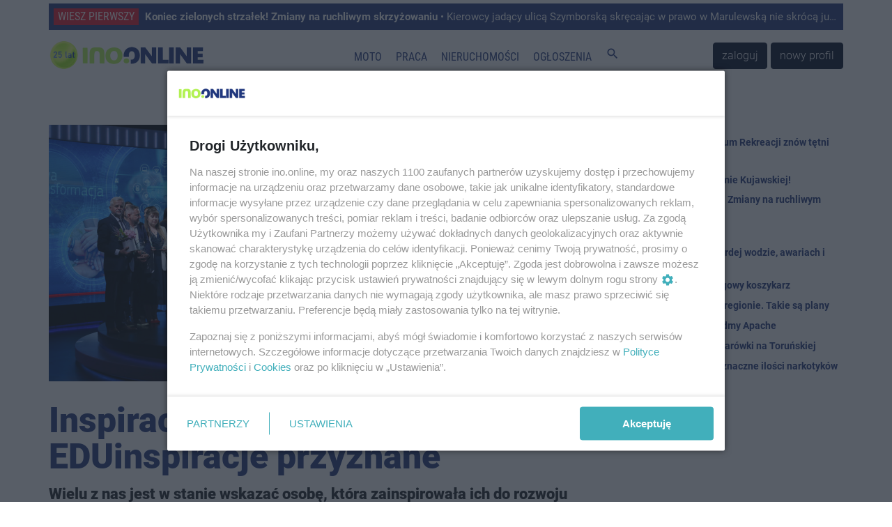

--- FILE ---
content_type: text/html; charset=UTF-8
request_url: https://ino.online/post/17318/inspiracje-w-edukacji-nagrody-eduinspiracje-przyznane.html
body_size: 14323
content:
<!DOCTYPE html>
<html lang="pl">
    <head>
        <meta charset="utf-8" />
<meta http-equiv="X-UA-Compatible" content="IE=edge" />
<meta name="viewport" content="width=device-width, initial-scale=1" />
<meta name="csrf-token" content="KkSPzJbf1WPr6LL79jMqb4fsoqxlpsaZl911MbPu" />
<meta name="robots" content="max-image-preview:large" />


<link rel="icon" type="image/jpeg" href="https://ino.online/img/media/file/4/371326/logo-io-transparent-male.png?w=32&h=32&dpr=1" />
<link rel="canonical" href="https://ino.online/post/17318/inspiracje-w-edukacji-nagrody-eduinspiracje-przyznane.html" />
<link rel="alternate" hreflang="pl" type="application/atom+xml" href="https://ino.online/rss2" title="Najnowsze informacje z Ino.online" />
<title>Kraj - Inspiracje w edukacji - nagrody EDUinspiracje przyznane - Ino.online - wiesz pierwszy</title>
<meta name="description" property="description" content="Wielu z nas jest w stanie wskazać osobę, która zainspirowała ich do rozwoju i edukacji. Może był to nauczyciel, animator lub pracodawca. Czasem od dobrego słowa, wiary w nas albo udziału w...">
    
<meta name="keywords" property="keywords" content="Inowrocław, inowroclaw, miasto, portal inowrocław, ogłoszenia inowrocław, reklama inowrocław, praca inowrocław">
    
<meta name="image" property="image" content="https://ino.online/img/media/post/17318/228210/c/laureaci-2021-full.jpg">
    
<meta property="og:url" content="https://ino.online/post/17318/inspiracje-w-edukacji-nagrody-eduinspiracje-przyznane.html">
    <meta property="og:title" content="Inspiracje w edukacji - nagrody EDUinspiracje przyznane -">
    <meta property="og:description" content="Wielu z nas jest w stanie wskazać osobę, która zainspirowała ich do rozwoju i edukacji. Może był to nauczyciel, animator lub pracodawca. Czasem od dobrego słowa, wiary w nas albo udziału w...">
    <meta property="og:type" content="website">
    <meta property="og:image" content="https://ino.online/img/media/post/17318/228210/c/laureaci-2021-full.jpg">
    <meta property="og:site_name" content="Ino.onlinewiesz pierwszy">
    
<meta property="og:image:width" content="1140" />
<meta property="og:image:height" content="532" />
<meta name="twitter:card" content="summary_large_image">
<meta name="twitter:site" content="@Inoonlinepl">
<meta name="twitter:creator" content="@Inoonlinepl">
<meta name="twitter:domain" content="ino.online">
<meta name="image" property="image" content="https://ino.online/img/media/file/4/371326/logo-io-transparent-male.png?w=150&h=150&dpr=1">
    
<script type="application/ld+json">
{
    "@context": "https:\/\/schema.org",
    "@type": "NewsArticle",
    "mainEntityOfPage": {
        "@type": "WebPage",
        "@id": "https:\/\/ino.online\/post\/17318\/inspiracje-w-edukacji-nagrody-eduinspiracje-przyznane.html"
    },
    "headline": "Inspiracje w edukacji - nagrody EDUinspiracje przyznane ",
    "image": [
        "https:\/\/ino.online\/media\/post\/17318\/228210\/laureaci-2021.jpg"
    ],
    "datePublished": "2021-12-03T09:05:00+01:00",
    "dateModified": "2021-12-04T22:59:27+01:00",
    "author": {
        "@type": "Person",
        "name": "Maciej Pi\u0105tek"
    },
    "publisher": {
        "@type": "Organization",
        "name": "Ino-online Media",
        "url": "https:\/\/ino.online\/redakcja.html",
        "logo": {
            "@type": "ImageObject",
            "url": "https:\/\/ino.online\/media\/file\/4\/394711\/c\/logo-io-male-image.jpg"
        }
    },
    "description": "Wielu z nas jest w stanie wskaza\u0107 osob\u0119, kt\u00f3ra zainspirowa\u0142a ich do rozwoju i edukacji. Mo\u017ce by\u0142 to nauczyciel, animator lub pracodawca. Czasem od dobrego s\u0142owa, wiary w nas albo udzia\u0142u w ciekawym projekcie nasze \u017cycie zmienia si\u0119 na lepsze, staje si\u0119 bogatsze i pe\u0142niejsze. Takich w\u0142a\u015bnie inspiruj\u0105cych ludzi i ich projekty doceniaj\u0105 ju\u017c od wielu lat konkursy EDUinspiracje, EDUinspirator i EDUinspiracje Media."
}
</script>

<link href="https://ino.online/css/app.min.css?v=21" rel="stylesheet" />
<link href="https://ino.online/css/jquery-confirm.min.css" rel="stylesheet" />

<script src="https://ino.online/js/jquery.min.js" type="text/javascript"></script>
<script src="https://ino.online/js/client.min.js" type="text/javascript"></script>
<script>
    window.Laravel = {"csrfToken":"KkSPzJbf1WPr6LL79jMqb4fsoqxlpsaZl911MbPu"};
</script>
<meta name="a.validate.02" content="c4_rPZfx62pEyGZUJxu0-kdJj5yen7QHu6Yj" />
<meta name="_mg-domain-verification" content="76c801bb9ee6e77937e212c800416fc3" />


<!-- Google Tag Manager -->
<script>(function (w, d, s, l, i) {
        w[l] = w[l] || []; w[l].push({
            'gtm.start':
                new Date().getTime(), event: 'gtm.js'
        }); var f = d.getElementsByTagName(s)[0],
            j = d.createElement(s), dl = l != 'dataLayer' ? '&l=' + l : ''; j.async = true; j.src =
                'https://www.googletagmanager.com/gtm.js?id=' + i + dl; f.parentNode.insertBefore(j, f);
    })(window, document, 'script', 'dataLayer', 'GTM-5C2KLWG');</script>
<!-- End Google Tag Manager -->



<script type="text/javascript" src="//ad.ino.online/www/delivery/spcjs.php?id=1"></script>
<script type="text/javascript" src="//ad.ino.online/www/delivery/asyncjs.php"></script>


<script type="text/javascript" src="//pagead2.googlesyndication.com/pagead/js/adsbygoogle.js" async></script>



<script nonce="IzpdNLeLhYChmGyp9J55MA">
  (function () {
    function signalGooglefcPresent() {
      if (!window.frames['googlefcPresent']) {
        if (document.body) {
          const iframe = document.createElement('iframe');
          iframe.style = 'width: 0; height: 0; border: none; z-index: -1000; left: -1000px; top: -1000px;';
          iframe.style.display = 'none'; iframe.name = 'googlefcPresent'; document.body.appendChild(iframe);
        } else {
          setTimeout(signalGooglefcPresent, 0);
        }
      }
    }
    signalGooglefcPresent();
  })();
</script>




<script type="text/javascript" defer>
    window._taboola = window._taboola || [];
    _taboola.push({ article: 'auto' });
    !function (e, f, u, i) {
        if (!document.getElementById(i)) {
            e.async = 1;
            e.src = u;
            e.id = i;
            f.parentNode.insertBefore(e, f);
        }
    }(document.createElement('script'),
        document.getElementsByTagName('script')[0],
        '//cdn.taboola.com/libtrc/inoonline/loader.js',
        'tb_loader_script');
    if (window.performance && typeof window.performance.mark == 'function') { window.performance.mark('tbl_ic'); }
</script>




<script id='gptScript' async src='//securepubads.g.doubleclick.net/tag/js/gpt.js'></script>
<script>var sas_idmnet = sas_idmnet || {}; sas_idmnet.cmd = sas_idmnet.cmd || []; var sas = sas || {}; sas.cmd = sas.cmd || []; var NzpPyBmOTGuZ = NzpPyBmOTGuZ || false;</script>
<script type='text/javascript' src='//smart.idmnet.pl/698727/smartConfig_2063795.js' async></script>
<script type='text/javascript' src='//smart.idmnet.pl/prebidBoilerplate.js' async></script>


<script type="application/ld+json">{"@context":"http:\/\/schema.org","@type":"BreadcrumbList","itemListElement":[{"@type":"ListItem","position":1,"item":{"@id":"https:\/\/ino.online","name":"Start","image":null}},{"@type":"ListItem","position":2,"item":{"@id":"https:\/\/ino.online\/category\/c\/17\/Kraj","name":"Kraj","image":null}},{"@type":"ListItem","position":3,"item":{"@id":"https:\/\/ino.online\/category\/s\/20\/Biznes","name":"Biznes","image":null}},{"@type":"ListItem","position":4,"item":{"@id":"https:\/\/ino.online\/post\/17318\/Inspiracje%20w%20edukacji%20-%20nagrody%20EDUinspiracje%20przyznane%20","name":"Inspiracje w edukacji - nagrody EDUinspiracje przyznane ","image":null}}]}</script>
    </head>
    <body itemscope itemtype="http://schema.org/WebPage">
        <!-- Google Tag Manager (noscript) -->
<noscript><iframe src="https://www.googletagmanager.com/ns.html?id=GTM-5C2KLWG" height="0" width="0" style="display:none;visibility:hidden"></iframe></noscript>
<!-- End Google Tag Manager (noscript) -->
<!-- navbar -->
<div class="navbar navbar-expand-md navbar-light bg-white fixed-top p-md-0 flex-wrap">

<div class="container top_article carousel slide" data-ride="carousel" data-interval="10000" style="margin-top: 5px;">
    <ul class="carousel-inner">
                <li class="text-truncate carousel-item  active ">
            <a href="/post/34472/koniec-zielonych-strzalek-zmiany-na-ruchliwym-skrzyzowaniu.html" title="Koniec zielonych strzałek! Zmiany na ruchliwym skrzyżowaniu">
                <span>WIESZ PIERWSZY</span>
                <strong>Koniec zielonych strzałek! Zmiany na ruchliwym skrzyżowaniu</strong> • Kierowcy jadący ulicą Szymborską skręcając w prawo w Marulewską nie skrócą już sobie czasu oczekiwania na “czerwonym” z pomocą zielonej strzałki warunkowej. Analogiczna sytuacja dotyczy jadących z naprzeciwka. Sprawdziliśmy, skąd te zmiany.
            </a>
        </li>
                <li class="text-truncate carousel-item ">
            <a href="/post/34473/dzien-dobry-inoonline.html" title="Dzień dobry Ino.online">
                <span>WIESZ PIERWSZY</span>
                <strong>Dzień dobry Ino.online</strong> • Dziś środa, 21 stycznia, Dzień Babci. Imieniny obchodzą: Agnieszka, Epifaniusz i Inez.
            </a>
        </li>
                <li class="text-truncate carousel-item ">
            <a href="/post/34471/prezes-wodociagow-o-twardej-wodzie-awariach-i-zaniedbaniach.html" title="Prezes Wodociągów o twardej wodzie, awariach i zaniedbaniach">
                <span>WIESZ PIERWSZY</span>
                <strong>Prezes Wodociągów o twardej wodzie, awariach i zaniedbaniach</strong> • Katastrofalny stan niektórych odcinków sieci, bardziej miękka woda i fotowoltaika, która nie działała. O bieżących problemach spółki i planach na przyszłość podczas wtorkowej konferencji prasowej przy udziale prezydenta miasta opowiadał dziennikarzom prezes PWiK Janusz Radzikowski.
            </a>
        </li>
            </ul>
</div>

    <nav class="container nav-top" style="border-top: none;border-bottom: none;height: 65px;">
        <a class="navbar-brand" href="https://ino.online" title="Ino.online">
            <img src="https://ino.online/img/media/file/4/484647/logotyp-transparent-25a.png?h=44&amp;dpr=1" class="logo" alt="Ino.online - logo" />
        </a>
        <button class="navbar-toggler" type="button" data-toggle="collapse" data-target="#navbar-top" aria-controls="navbar-top" aria-expanded="false" aria-label="Toggle navigation">
            <span class="navbar-toggler-icon">
                <i class="material-icons" style="font-size:32px;">
                    menu
                </i>
            </span>
        </button>

        <div class="collapse navbar-collapse" id="navbar-top" style="background-color: white;">
                        <ul class="navbar-nav mr-auto ml-auto top-navigation"><li><a href="/category/t/10/Motoryzacja" title class="nav-link menu_365_0">Moto</a></li><li><a href="/ogloszenia/2/praca.html" title class="nav-link _1">Praca</a></li><li><a href="/ogloszenia/3/nieruchomosci.html" title class="nav-link _2">Nieruchomości</a></li><li><a href="/ogloszenia" title class="nav-link _3">Ogłoszenia</a></li><li><a href="#" title="Szukaj" class="nav-link js_szukaj _4"><i class="material-icons">search</i></a></li></ul>
                                    <a href="https://ino.online/login" class="btn btn-dark" style="margin-right: 5px">zaloguj</a>
            <a href="https://ino.online/register" class="btn btn-dark">nowy profil</a>
                    </div>
    </nav>
<div id="post-search-box" class="container pt-3 pb-3" style="display:none;">

<div class="text-center" style="width: 100%;">
    <form method="GET" action="https://ino.online/post/search" accept-charset="UTF-8" class="">
        <div class="input-group">
            <div class="input-group-prepend">
                <label class="input-group-text" for="search_range">Zakres</label>
            </div>
            <select name="d" class="custom-select" id="search_range">
                <option value="0">Wszystko</option>
                <option value="1">Tydzień</option>
                <option value="2" selected>Miesiąc</option>
                <option value="3">6 miesięcy</option>
                <option value="4">Rok</option>
            </select>
            <input type="text" name="q" class="form-control" placeholder="Szukaj…" aria-label="search" aria-describedby="submit_search" style="width: 60%">
            <div class="input-group-append">
                <button class="btn btn-primary" type="submit" id="submit_search">Szukaj</button>
            </div>
        </div>
    </form>
</div>
</div></div>
<!-- end of navbar -->

<!-- very top ad -->
<div class="container very-top-ad" style="margin-top: 111px;margin-bottom: 18px;">
    <div class="row">
        <div class="col-md-12 no-gutters">
                    <ins data-revive-zoneid="79" data-revive-id="41e26ef3e6a9b4d693be3e081384b498"></ins>
                </div>
    </div>
</div>
<!-- end of very top ad -->


                    <div class="container" style="margin-bottom: 20px;">
    <div class="row">
        <div id="top_ad" class="col-md-12 no-gutters">
        <!-- BILLBOARD_POST_POST -->
<ins data-revive-zoneid="2" data-revive-block="1" data-revive-id="41e26ef3e6a9b4d693be3e081384b498"></ins>
        </div>
    </div>
</div>
        
        
        <article id="post" class="container" itemprop="mainEntity" itemscope itemtype="http://schema.org/Article">
            <link itemprop="mainEntityOfPage" href="/post/17318/inspiracje-w-edukacji-nagrody-eduinspiracje-przyznane.html" />
            <meta itemprop="datePublished" content="2021-12-03T09:05:00+01:00">
            <meta itemprop="dateModified" content="2021-12-04T23:01:00+01:00">
            
            <div itemprop="publisher" itemscope itemtype="https://schema.org/Organization">
                <div itemprop="logo" itemscope itemtype="https://schema.org/ImageObject">
                    <meta itemprop="url" content="https://ino.online/img/media/file/4/484647/logotyp-transparent-25a.png?h=44&amp;dpr=1" />
                </div>
                <meta itemprop="name" content="ino.online" />
            </div>
            <div class="row">
                <section id="article" class="col-md-8 pl-md-0">
                    <div id="article_photo" style="margin-bottom: 30px;">
        <img itemprop="image" src="https://ino.online/img/media/post/17318/228210/c/laureaci-2021-column.jpg" alt="Kraj - Inspiracje w edukacji - nagrody EDUinspiracje przyznane " itemprop="image" />
            </div>
<header style="margin-bottom: 15px;">
    <h1 itemprop="headline" style="font-weight: 900; font-size: 50px; line-height: 52px;">Inspiracje w edukacji - nagrody EDUinspiracje przyznane </h1>
</header>
<section>
    
<div class="lead mt-2 mb-3" itemprop="description">
    Wielu z nas jest w stanie wskazać osobę, która zainspirowała ich do rozwoju i edukacji. Może był to nauczyciel, animator lub pracodawca. Czasem od dobrego słowa, wiary w nas albo udziału w ciekawym projekcie nasze życie zmienia się na lepsze, staje się bogatsze i pełniejsze. Takich właśnie inspirujących ludzi i ich projekty doceniają już od wielu lat konkursy EDUinspiracje, EDUinspirator i EDUinspiracje Media.
</div>

<div class="article-info mb-3 mt-1">
        <span itemprop="articleSection">
        <a href="https://ino.online/category/c/17/Kraj" title="Kraj">
            KRAJ
        </a>
    </span> |
        <span>
        <time datetime="2021-12-03T09:05:00+01:00">
            <a href="https://ino.online/date/2021-12-03"> 3 grudnia 2021 09:05</a>
        </time>
    </span> |
        <span itemprop="articleSection">
        <a href="https://ino.online/category/s/20/Biznes" title="Biznes">
            Biznes
        </a>
    </span> |
                <span  itemprop="interactionStatistic" itemscope itemtype="http://schema.org/InteractionCounter">
        <meta itemprop="interactionType" content="http://schema.org/CommentAction"/>
        <meta itemprop="userInteractionCount" content="" />
        <i class="fa fa-comments-o" aria-hidden="true"></i> <span></span>
    </span>
    </div>



<div class="post-ad-middle">
<!-- N1_POST -->
<ins data-revive-zoneid="18" data-revive-block="1" data-revive-id="41e26ef3e6a9b4d693be3e081384b498"></ins>
</div>

<div itemprop="articleBody" class="article-body mt-3"><p>Laureatów tegorocznych edycji wszystkich trzech konkursów poznaliśmy podczas IV Kongresu Edukacji. Nie były to jedyne nagrody rozdane w ramach tego wydarzenia. Uhonorowano także zwycięzców konkursów: Europejska nagroda za innowacyjność w nauczaniu oraz European Language Label. Doceniono działaczy organizacji pozarządowych, uczniów, nauczycieli, akademików i dziennikarzy.<br \> <br \>Całą galę można obejrzeć na kanale YT FRSE: <a href="https://www.youtube.com/watch?v=Y8XkW4cLxxY&amp;list=PL4uAT93s-jT3woNGvfVoARgJ17mEa8DKM&amp;index=16">IV Kongres Edukacji - Gala wręczenia nagród konkursowych</a>.</p>
<p>Konkursy realizowane przez Narodową Agencję cieszą się niesłabnącą popularnością wśród osób realizujących projekty edukacyjne w ramach programu Erasmus+. Pomysły na kolejne przedsięwzięcia warto czerpać od ludzi i organizacji, którym udało się wybić ponad przeciętność. Jeśli szukasz inspiracji, to poznaj wyróżnione projekty i zainspiruj się.</p>
<p><strong>EDUinspiracje - najciekawsze projekty roku</strong><br \> <br \>Konkurs EDUinspiracje 2021, skierowany do szkół, uczelni, stowarzyszeń, organizacji i instytucji, których działania odznaczają się najwyższą jakością rezultatów (w zakresie realizacji projektów europejskich), przyniósł nagrody w pięciu kategoriach nawiązujących do priorytetów horyzontalnych wskazanych przez Komisję Europejską.</p>
<p>W kategorii Cyfryzacja zwyciężyła Politechnika Łódzka wyróżniona za projekt „Virtual Mechatronic Laboratory”. Polegał on na zastosowaniu laboratorium wirtualnej rzeczywistości w ramach programu nauczania mechatroniki, co wpłynęło na podniesienie jakości i efektywności kształcenia oraz wzrost kompetencji i umiejętności absolwentów.</p>
<p>W kategorii Ekologia laur powędrował do Stowarzyszenia Krakowski Alarm Smogowy za projekt „Clean air curriculum as a base for clean environment”. Celem tej inicjatywy było podniesienie świadomości społeczności wiejskiej w zakresie problematyki zanieczyszczenia powietrza.</p>
<p>Dziedzina Włączanie społeczne i różnorodność to triumf Społecznej Akademii Nauk. Projekt „proHear” miał na celu poprawę sytuacji osób niesłyszących na rynku pracy.</p>
<p>Stowarzyszenie Szukamy Polski wygrało w kategorii Aktywne uczestnictwo. Celem działania „Silver Civic Education” była wymiana doświadczeń oraz przygotowanie edukatorów do wykorzystania w pracy metod i technik z zakresu dziennikarstwa.</p>
<p>W ostatniej kategorii - Synergia dla edukacji - zwyciężyła fundacja Internationaler Bund Polska. Nagrodzony projekt zagranicznych mobilności zawodowych dla uczniów z mniejszymi szansami został zrealizowany we współpracy z trzema szkołami specjalnymi: Specjalnym Ośrodkiem Szkolno-Wychowawczym w Krakowie, Zespołem Szkół Specjalnych nr 14 w Krakowie i Specjalnym Ośrodkiem Szkolno-Wychowawczym w Bochni.<br \> <br \>**EDUinspirator - nagrody dla tych, którzy inspirują **</p>
<p>Tytuł EDUinspiratora 2021 i - przyznawanego w tym roku po raz pierwszy - Młodego EDUinspiratora 2021 (konkursy dla osób będących najlepszymi przykładami korzyści płynących z realizacji programów europejskich) przypadły odpowiednio: Jolancie Wołągiewicz i Mariannie Pikul.</p>
<p>Jolanta Wołągiewicz to współzałożycielka i wieloletnia prezeska Stowarzyszenia Akademia plus 50 w Białymstoku, specjalistka do spraw edukacji i aktywizacji społecznej i kulturalnej osób starszych. Jest autorką i koordynatorką wielu projektów kierowanych do seniorów. Nieustannie inspiruje nowymi inicjatywami i kreuje ambitne przedsięwzięcia - atrakcyjne i nieszablonowe.</p>
<p>Marianna Pikul jest koordynatorką projektów europejskich w Akademickim Związku Sportowym, członkinią Sieci Alumnów Europejskiego Korpusu Solidarności. Jako uczestnik Wolontariatu Europejskiego wzięła udział w projekcie o tematyce sportowej w Europejskiej Federacji Sportu Akademickiego w Lublanie w Słowenii. Nowe kompetencje zawodowe, które nabyła w trakcie wolontariatu, wykorzystuje obecnie w pracy jako koordynator projektów sportowych w AZS.</p>
<p><strong>EDUinspiracje Media - nagroda dla dziennikarzy piszących o edukacji</strong></p>
<p>Konkurs EDUinspiracje Media (adresowany do dziennikarzy, publicystów, a także redakcji opisujących działania w ramach projektów zarządzanych przy wsparciu Narodowej Agencji Programu Erasmus+ i Europejskiego Korpusu Solidarności) wskazuje laureatów w trzech kategoriach. Nagroda w dziedzinie Publicystyka trafiła do Anety Kunowskiej (magazyn „Cogito”) za artykuł pt. „Erasmus kontra koronawirus”. To tekst opisujący historie trzech studentów, którzy wyjechali na wymiany zagraniczne w czasie pandemii COVID-19. Materiał ukazuje zarówno szanse, jak i ograniczenia wynikające ze studiowania w pandemicznej rzeczywistości.</p>
<p>W kategorii Wywiad nagrodę otrzymał Przemysław Skoczek z Redakcji Linia Otwocka. „Pracowita szczęściara” to fascynująca rozmowa z Wiktorią Czyżewską, która studiuje grę na kontrabasie w Szwajcarii pod okiem jednego z największych światowych mistrzów tego instrumentu. Mimo młodego wieku występowała już w największych salach koncertowych i pod batutą wielkich postaci, takich jak Krzysztof Penderecki.</p>
<p>W ostatniej kategorii, Reportaż, nagroda trafiła do Kamili Kornackiej („Dziennik Elbląski”) za tekst „Uczą pokonywać barierę językową”. Autorka materiału szeroko opisała zalety platformy eTwinning, która rozwija umiejętności zarówno uczniów, jak i nauczycieli.</p>
<p>Europejska nagroda za innowacyjność w nauczaniu, przyznawana po raz pierwszy przez Komisję Europejską, przypadła czterem placówkom. W kategorii Szkoły branżowe i techniczne uhonorowano Centrum Kształcenia Zawodowego w Wysokiem Mazowieckiem, a w kategorii Szkoły ponadpodstawowe - Specjalny Ośrodek Szkolno-Wychowawczy ze Szczytna. Nagroda dla szkół podstawowych trafiła do Dwujęzycznej SP nr 1 w Warszawie, a w kategorii Edukacja wczesnoszkolna wyróżniono Przedszkole nr 32 z Konina.</p>
<p>European Language Labe - Europejski znak innowacyjności w dziedzinie nauczania i uczenia się języków obcych ustanowiony przez Komisję Europejską przypadł: I Liceum Ogólnokształcącemu w Poznaniu (za dwa projekty), Studium Języków Obcych Politechniki Wrocławskiej oraz SP nr 211 i SP nr 364 z Warszawy.</p>
<p>Wyróżnienie specjalne z okazji 20-lecia ELL otrzymało Muzeum Warszawy – za działania szerzące polską kulturę oraz język polski.<br \> <br \><strong>Kolejne edycje konkursów - zgłoś się!</strong><br \> <br \>Wkrótce ruszy nabór zgłoszeń do kolejnej edycji konkursów EDUinspirator i EDUinspiracje Media. Jeśli znasz kogoś, kogo warto docenić za jego działania w projektach europejskich, to daj mu znać!</p>
<p>Więcej informacji o konkursach: <a href="http://www.eduinspiracje.org.pl/">www.eduinspiracje.org.pl</a><br \> <br \><strong>Konferencja „Na Ważny Temat”</strong></p>
<p>Już 7 grudnia liderzy edukacji, eksperci marketingowi, dziennikarze podzielą się swoją wiedzą na bezpłatnej konferencja online „Na Ważny Temat”. Zdradzą swoje sposoby na skuteczne wypromowanie projektów przy wykorzystaniu narzędzi marketingowych.</p>
<p>Wyjaśnią, jak zostać skutecznym liderem projektów edukacyjnych, tak aby realizowane przez nas inicjatywy zostały zauważone przez media i opinię publiczną.</p>
<p>Konferencja odbędzie się 7 grudnia. Organizatorzy zachęcają do zapisania się za pomocą linku  <a href="https://www.webankieta.pl/ankieta/675686/konferencja-na-wazny-temat-2021.html?fbclid=IwAR37ExyidUm_1u8343BEC7SpIAInqrIyq29f67CcTMKUHPr2IhUVfddxt0s">Konferencja Na Ważny Temat 2021 (webankieta.pl)</a>. Każdy uczestnik otrzyma certyfikat.</p>
<p><strong>Ogólnopolski Dzień Informacyjny</strong></p>
<p>13 stycznia 2022 roku odbędzie się odbędzie się IX edycja Ogólnopolskiego Dnia Informacyjnego Fundacji Rozwoju Systemu Edukacji. Jest to jedna z największych konferencji poświęconych europejskim programom edukacyjnym, organizowana od 2014 r. Uczestnicy wydarzenia mogą wziąć udział w konsultacjach tematycznych dotyczących: szkolnictwa wyższego, edukacji młodzieży i dorosłych, szkoleń zawodowych czy mobilności uczniów. Podczas spotkania zostaną także zaprezentowani laureaci konkursu Selfie+.</p>
<p>Więcej informacji o Ogólnopolskim Dniu Informacyjnym: <a href="https://www.frse.org.pl/odi-2022">https://www.frse.org.pl/odi-2022</a></p>
<p>Narodowa Agencja Programu Erasmus+ i Europejskiego Korpusu Solidarności już od ponad 25 lat zarządza programami, projektami i inicjatywami, które umożliwiają poszerzanie wiedzy podstawowej lub specjalistycznej, zdobywanie nowych umiejętności i kompetencji na ścieżce edukacji formalnej, pozaformalnej i nieformalnych form uczenia się, pozwala na rozwijanie zainteresowań.</p>
<p><em>Źródło informacji: Narodowa Agencja Programu Erasmus+ i Europejskiego Korpusu Solidarności</em></p>
</div>



<div class="mb-3 d-inline-block">
    <img src="https://ino.online/img/media/file/4/66850/pap.png" class="article-author-avatar" />
    <div class="article-author" itemprop="author" itemscope itemtype="http://schema.org/Person">
        <address itemprop="name" rel="author">Polska Agencja Prasowa</address>
    </div>
    </div>

    
    <script type="text/javascript" src="https://video.onnetwork.tv/embed.php?sid=MzM0LDAsbkM="></script>

<div class="mt-3 mb-3">
    <a class="btn btn-outline-primary btn-block" href="https://news.google.com/publications/CAAiEB7Qc5hrUxDI0uBskYdqBH0qFAgKIhAe0HOYa1MQyNLgbJGHagR9/sections/[base64]?hl=pl&gl=PL&ceid=PL%3Apl" target="_blank">
        <img src="https://ino.online/img/media/file/4/246496/google-news-icon.png?w=32&amp;h=32">
        Obserwuj nas w Google News
    </a>
</div>

<div class="mt-3 mb-3">
<!-- BN1_POST -->
<ins data-revive-zoneid="20" data-revive-block="1" data-revive-id="41e26ef3e6a9b4d693be3e081384b498"></ins>
</div>

    <ins class="adsbygoogle"
    style="display:block"
        data-ad-client="ca-pub-0465750081994324"
    data-ad-slot="8576208307"
        data-ad-format="auto"
    data-full-width-responsive="true"></ins>
<script>
    (adsbygoogle = window.adsbygoogle || []).push({});
</script>
    <div id="taboola-below-article-thumbnails-oc" class=" mb-3 mt-3"></div>
<script type="text/javascript">
    window._taboola = window._taboola || [];
    _taboola.push({
        mode: 'organic-thumbnails-c',
        container: 'taboola-below-article-thumbnails-oc',
        placement: 'Below Article Thumbnails OC',
        target_type: 'mix'
    });
</script>






        <div id="extra_extended" class="row">
        <div class="col-md-12">
            <div class="row">
                <div class="col-md-4 small-post">
    <a href="/post/34457/nietrzezwy-poranek-na-drogach-czterech-kierowcow-po-alkoholu.html" title="Nietrzeźwy poranek na drogach. Czterech kierowców po alkoholu">
        <div style="background-image: url(https://ino.online/img/media/post/34457/491113/c/145-426417-small.jpg); background-size: cover">

        </div>
    </a>
    <a href="/post/34457/nietrzezwy-poranek-na-drogach-czterech-kierowcow-po-alkoholu.html" title="Nietrzeźwy poranek na drogach. Czterech kierowców po alkoholu">
        <div class="title">Nietrzeźwy poranek na drogach. Czterech kierowców po alkoholu</div>
    </a>
</div>
<div class="col-md-4 small-post">
    <a href="/post/34467/suplementy-dla-kobiet-40-na-co-zwrocic-uwage-w-okresie-perimenopauzy.html" title="Suplementy dla kobiet 40+ – na co zwrócić uwagę w okresie perimenopauzy">
        <div style="background-image: url(https://ino.online/img/media/post/34467/491203/c/20260115124247-download-jpg-696a205724140-small.jpg); background-size: cover">

        </div>
    </a>
    <a href="/post/34467/suplementy-dla-kobiet-40-na-co-zwrocic-uwage-w-okresie-perimenopauzy.html" title="Suplementy dla kobiet 40+ – na co zwrócić uwagę w okresie perimenopauzy">
        <div class="title">Suplementy dla kobiet 40+ – na co zwrócić uwagę w okresie perimenopauzy</div>
    </a>
</div>
<div class="col-md-4 small-post">
    <a href="/post/34448/tak-zapowiada-sie-final-wosp-w-tucznie.html" title="Tak zapowiada się finał WOŚP w Tucznie">
        <div style="background-image: url(https://ino.online/img/media/post/34448/491060/c/dsc-2420-small.jpg); background-size: cover">

        </div>
    </a>
    <a href="/post/34448/tak-zapowiada-sie-final-wosp-w-tucznie.html" title="Tak zapowiada się finał WOŚP w Tucznie">
        <div class="title">Tak zapowiada się finał WOŚP w Tucznie</div>
    </a>
</div>
<div class="col-md-4 small-post">
    <a href="/post/34445/meskie-zdrowie-to-nie-temat-tabu-zacznijmy-od-podstaw-czyli-od-skory.html" title="Męskie zdrowie to nie temat tabu. Zacznijmy od podstaw, czyli od skóry">
        <div style="background-image: url(https://ino.online/img/media/post/34445/490999/c/inoonline-meskie-zdrowie-to-nie-temat-tabu-zacznijmy-od-podstaw-czyli-od-skory-small.jpg); background-size: cover">

        </div>
    </a>
    <a href="/post/34445/meskie-zdrowie-to-nie-temat-tabu-zacznijmy-od-podstaw-czyli-od-skory.html" title="Męskie zdrowie to nie temat tabu. Zacznijmy od podstaw, czyli od skóry">
        <div class="title">Męskie zdrowie to nie temat tabu. Zacznijmy od podstaw, czyli od skóry</div>
    </a>
</div>
<div class="col-md-4 small-post">
    <a href="/post/34468/akcesoria-lazienkowe-bez-wiercenia-jak-je-zamontowac-i-czy-to-trwale-rozwiazanie.html" title="Akcesoria łazienkowe bez wiercenia ? jak je zamontować i czy to trwałe rozwiązanie?">
        <div style="background-image: url(https://ino.online/img/media/post/34468/491204/c/article-img-696a43acc4eb5-small.jpg); background-size: cover">

        </div>
    </a>
    <a href="/post/34468/akcesoria-lazienkowe-bez-wiercenia-jak-je-zamontowac-i-czy-to-trwale-rozwiazanie.html" title="Akcesoria łazienkowe bez wiercenia ? jak je zamontować i czy to trwałe rozwiązanie?">
        <div class="title">Akcesoria łazienkowe bez wiercenia ? jak je zamontować i czy to trwałe rozwiązanie?</div>
    </a>
</div>
<div class="col-md-4 small-post">
    <a href="/post/34453/netflix-zrealizuje-serial-noce-i-dnie.html" title="Netflix zrealizuje serial &quot;Noce i dnie&quot;">
        <div style="background-image: url(https://ino.online/img/media/post/34453/491077/c/noceidnie-small.jpg); background-size: cover">

        </div>
    </a>
    <a href="/post/34453/netflix-zrealizuje-serial-noce-i-dnie.html" title="Netflix zrealizuje serial &quot;Noce i dnie&quot;">
        <div class="title">Netflix zrealizuje serial &quot;Noce i dnie&quot;</div>
    </a>
</div>
<div class="col-md-4 small-post">
    <a href="/post/34471/prezes-wodociagow-o-twardej-wodzie-awariach-i-zaniedbaniach.html" title="Prezes Wodociągów o twardej wodzie, awariach i zaniedbaniach">
        <div style="background-image: url(https://ino.online/img/media/post/34471/491210/c/kopia-zdj-glowne-15-small.jpg); background-size: cover">

        </div>
    </a>
    <a href="/post/34471/prezes-wodociagow-o-twardej-wodzie-awariach-i-zaniedbaniach.html" title="Prezes Wodociągów o twardej wodzie, awariach i zaniedbaniach">
        <div class="title">Prezes Wodociągów o twardej wodzie, awariach i zaniedbaniach</div>
    </a>
</div>
<div class="col-md-4 small-post">
    <a href="/post/34449/na-tych-ulicach-najczesciej-dochodzi-do-kolizji-top-5.html" title="Na tych ulicach najczęściej dochodzi do kolizji. TOP 5">
        <div style="background-image: url(https://ino.online/img/media/post/34449/491057/c/dji-0195-small.jpg); background-size: cover">

        </div>
    </a>
    <a href="/post/34449/na-tych-ulicach-najczesciej-dochodzi-do-kolizji-top-5.html" title="Na tych ulicach najczęściej dochodzi do kolizji. TOP 5">
        <div class="title">Na tych ulicach najczęściej dochodzi do kolizji. TOP 5</div>
    </a>
</div>
<div class="col-md-4 small-post">
    <a href="/post/34452/i-lo-i-ekonom-z-wygranymi-w-szkolnych-rozgrywkach.html" title="I LO i Ekonom z wygranymi w szkolnych rozgrywkach">
        <div style="background-image: url(https://ino.online/img/media/post/34452/491065/c/img-20260119-111716580-small.jpg); background-size: cover">

        </div>
    </a>
    <a href="/post/34452/i-lo-i-ekonom-z-wygranymi-w-szkolnych-rozgrywkach.html" title="I LO i Ekonom z wygranymi w szkolnych rozgrywkach">
        <div class="title">I LO i Ekonom z wygranymi w szkolnych rozgrywkach</div>
    </a>
</div>
<div class="col-md-4 small-post">
    <a href="/post/34470/nie-zyje-roman-janik-i-ligowy-koszykarz.html" title="Nie żyje Roman Janik, I-ligowy koszykarz">
        <div style="background-image: url(https://ino.online/img/media/post/34470/491209/c/kopia-zdj-glowne-14-small.jpg); background-size: cover">

        </div>
    </a>
    <a href="/post/34470/nie-zyje-roman-janik-i-ligowy-koszykarz.html" title="Nie żyje Roman Janik, I-ligowy koszykarz">
        <div class="title">Nie żyje Roman Janik, I-ligowy koszykarz</div>
    </a>
</div>
<div class="col-md-4 small-post">
    <a href="/post/34469/jak-skutecznie-wygladzic-zmarszczki-i-poprawic-strukture-skory-laser-co2-w-praktyce.html" title="Jak skutecznie wygładzić zmarszczki i poprawić strukturę skóry? Laser CO2 w praktyce">
        <div style="background-image: url(https://ino.online/img/media/post/34469/491205/c/adobestock-398202826-696a506559dd3-small.jpg); background-size: cover">

        </div>
    </a>
    <a href="/post/34469/jak-skutecznie-wygladzic-zmarszczki-i-poprawic-strukture-skory-laser-co2-w-praktyce.html" title="Jak skutecznie wygładzić zmarszczki i poprawić strukturę skóry? Laser CO2 w praktyce">
        <div class="title">Jak skutecznie wygładzić zmarszczki i poprawić strukturę skóry? Laser CO2 w praktyce</div>
    </a>
</div>
<div class="col-md-4 small-post">
    <a href="/post/34465/do-latkowa-przylecial-siodmy-apache.html" title="Do Latkowa przyleciał siódmy Apache">
        <div style="background-image: url(https://ino.online/img/media/post/34465/491198/c/dsc-5647-small.jpg); background-size: cover">

        </div>
    </a>
    <a href="/post/34465/do-latkowa-przylecial-siodmy-apache.html" title="Do Latkowa przyleciał siódmy Apache">
        <div class="title">Do Latkowa przyleciał siódmy Apache</div>
    </a>
</div>
<div class="col-md-4 small-post">
    <a href="/post/34473/dzien-dobry-inoonline.html" title="Dzień dobry Ino.online">
        <div style="background-image: url(https://ino.online/img/media/post/34473/491225/c/piastowskie-small.jpg); background-size: cover">

        </div>
    </a>
    <a href="/post/34473/dzien-dobry-inoonline.html" title="Dzień dobry Ino.online">
        <div class="title">Dzień dobry Ino.online</div>
    </a>
</div>
<div class="col-md-4 small-post">
    <a href="/post/34447/to-mialy-byc-zwykle-zakupy-mezczyzna-stracil-ponad-5-tys-zl.html" title="To miały być zwykłe zakupy. Mężczyzna stracił ponad 5 tys. zł">
        <div style="background-image: url(https://ino.online/img/media/post/34447/491053/c/pellet-small.jpg); background-size: cover">

        </div>
    </a>
    <a href="/post/34447/to-mialy-byc-zwykle-zakupy-mezczyzna-stracil-ponad-5-tys-zl.html" title="To miały być zwykłe zakupy. Mężczyzna stracił ponad 5 tys. zł">
        <div class="title">To miały być zwykłe zakupy. Mężczyzna stracił ponad 5 tys. zł</div>
    </a>
</div>
<div class="col-md-4 small-post">
    <a href="/post/34451/turniej-goplania-cup-za-nami-osiem-druzyn-walczylo-o-glowny-laur-imprezy.html" title="Turniej Goplania Cup za nami. Osiem drużyn walczyło o główny laur imprezy">
        <div style="background-image: url(https://ino.online/img/media/post/34451/491074/c/gopl1-small.jpg); background-size: cover">

        </div>
    </a>
    <a href="/post/34451/turniej-goplania-cup-za-nami-osiem-druzyn-walczylo-o-glowny-laur-imprezy.html" title="Turniej Goplania Cup za nami. Osiem drużyn walczyło o główny laur imprezy">
        <div class="title">Turniej Goplania Cup za nami. Osiem drużyn walczyło o główny laur imprezy</div>
    </a>
</div>
<div class="col-md-4 small-post">
    <a href="/post/34464/zderzenie-z-udzialem-ciezarowki-na-torunskiej.html" title="Zderzenie z udziałem ciężarówki na Toruńskiej">
        <div style="background-image: url(https://ino.online/img/media/post/34464/491195/c/kopia-zdj-glowne-13-small.jpg); background-size: cover">

        </div>
    </a>
    <a href="/post/34464/zderzenie-z-udzialem-ciezarowki-na-torunskiej.html" title="Zderzenie z udziałem ciężarówki na Toruńskiej">
        <div class="title">Zderzenie z udziałem ciężarówki na Toruńskiej</div>
    </a>
</div>
<div class="col-md-4 small-post">
    <a href="/post/34459/wywioza-gabaryty-wczesniej-trzeba-to-zglosic.html" title="Wywiozą gabaryty. Wcześniej trzeba to zgłosić">
        <div style="background-image: url(https://ino.online/img/media/post/34459/491128/c/dsc04060-small.jpg); background-size: cover">

        </div>
    </a>
    <a href="/post/34459/wywioza-gabaryty-wczesniej-trzeba-to-zglosic.html" title="Wywiozą gabaryty. Wcześniej trzeba to zgłosić">
        <div class="title">Wywiozą gabaryty. Wcześniej trzeba to zgłosić</div>
    </a>
</div>
<div class="col-md-4 small-post">
    <a href="/post/34463/nowe-sciezki-rowerowe-w-regionie-takie-sa-plany.html" title=" Nowe ścieżki rowerowe w regionie. Takie są plany">
        <div style="background-image: url(https://ino.online/img/media/post/34463/491194/c/dji-0677-small.jpg); background-size: cover">

        </div>
    </a>
    <a href="/post/34463/nowe-sciezki-rowerowe-w-regionie-takie-sa-plany.html" title=" Nowe ścieżki rowerowe w regionie. Takie są plany">
        <div class="title"> Nowe ścieżki rowerowe w regionie. Takie są plany</div>
    </a>
</div>
<div class="col-md-4 small-post">
    <a href="/post/34472/koniec-zielonych-strzalek-zmiany-na-ruchliwym-skrzyzowaniu.html" title="Koniec zielonych strzałek! Zmiany na ruchliwym skrzyżowaniu">
        <div style="background-image: url(https://ino.online/img/media/post/34472/491221/c/kopia-zdj-glowne-extra-moto-7-small.jpg); background-size: cover">

        </div>
    </a>
    <a href="/post/34472/koniec-zielonych-strzalek-zmiany-na-ruchliwym-skrzyzowaniu.html" title="Koniec zielonych strzałek! Zmiany na ruchliwym skrzyżowaniu">
        <div class="title">Koniec zielonych strzałek! Zmiany na ruchliwym skrzyżowaniu</div>
    </a>
</div>
<div class="col-md-4 small-post">
    <a href="/post/34461/29-latek-w-areszcie-mial-znaczne-ilosci-narkotykow.html" title="29-latek w areszcie. Miał znaczne ilości narkotyków">
        <div style="background-image: url(https://ino.online/img/media/post/34461/491131/c/kopia-zdj-glowne-12-small.jpg); background-size: cover">

        </div>
    </a>
    <a href="/post/34461/29-latek-w-areszcie-mial-znaczne-ilosci-narkotykow.html" title="29-latek w areszcie. Miał znaczne ilości narkotyków">
        <div class="title">29-latek w areszcie. Miał znaczne ilości narkotyków</div>
    </a>
</div>
<div class="col-md-4 small-post">
    <a href="/post/34474/kursy-prawnicze-dla-praktykow-od-metod-prawniczych-po-postepowanie-cywilne.html" title="Kursy prawnicze dla praktyków – od metod prawniczych po postępowanie cywilne">
        <div style="background-image: url(https://ino.online/img/media/post/34474/491227/c/ewspa-prawo3-696df14f62267-small.jpg); background-size: cover">

        </div>
    </a>
    <a href="/post/34474/kursy-prawnicze-dla-praktykow-od-metod-prawniczych-po-postepowanie-cywilne.html" title="Kursy prawnicze dla praktyków – od metod prawniczych po postępowanie cywilne">
        <div class="title">Kursy prawnicze dla praktyków – od metod prawniczych po postępowanie cywilne</div>
    </a>
</div>
<div class="col-md-4 small-post">
    <a href="/post/34454/dzien-dobry-inoonline.html" title="Dzień dobry Ino.online">
        <div style="background-image: url(https://ino.online/img/media/post/34454/491112/c/solankowa-small.jpg); background-size: cover">

        </div>
    </a>
    <a href="/post/34454/dzien-dobry-inoonline.html" title="Dzień dobry Ino.online">
        <div class="title">Dzień dobry Ino.online</div>
    </a>
</div>
<div class="col-md-4 small-post">
    <a href="/post/34475/3-powody-dla-ktorych-przenosimy-leczenie-do-sieci-kiedy-wirtualna-przychodnia-wygrywa-z-tradycyjna.html" title="3 powody, dla których przenosimy leczenie do sieci. Kiedy wirtualna przychodnia wygrywa z tradycyjną?">
        <div style="background-image: url(https://ino.online/img/media/post/34475/491228/c/pexels-rdne-6129436-1-696df2b474e26-small.jpg); background-size: cover">

        </div>
    </a>
    <a href="/post/34475/3-powody-dla-ktorych-przenosimy-leczenie-do-sieci-kiedy-wirtualna-przychodnia-wygrywa-z-tradycyjna.html" title="3 powody, dla których przenosimy leczenie do sieci. Kiedy wirtualna przychodnia wygrywa z tradycyjną?">
        <div class="title">3 powody, dla których przenosimy leczenie do sieci. Kiedy wirtualna przychodnia wygrywa z tradycyjną?</div>
    </a>
</div>
<div class="col-md-4 small-post">
    <a href="/post/34455/zorza-polarna-nad-inowroclawiem-bajeczny-spektakl-na-niebie.html" title="Zorza polarna nad Inowrocławiem. Bajeczny spektakl na niebie">
        <div style="background-image: url(https://ino.online/img/media/post/34455/491103/c/0-small.jpg); background-size: cover">

        </div>
    </a>
    <a href="/post/34455/zorza-polarna-nad-inowroclawiem-bajeczny-spektakl-na-niebie.html" title="Zorza polarna nad Inowrocławiem. Bajeczny spektakl na niebie">
        <div class="title">Zorza polarna nad Inowrocławiem. Bajeczny spektakl na niebie</div>
    </a>
</div>
<div class="col-md-4 small-post">
    <a href="/post/34460/policja-nie-dajmy-ludziom-umrzec-na-mrozie.html" title="Policja: nie dajmy ludziom umrzeć na mrozie">
        <div style="background-image: url(https://ino.online/img/media/post/34460/491129/c/145-426445-small.jpg); background-size: cover">

        </div>
    </a>
    <a href="/post/34460/policja-nie-dajmy-ludziom-umrzec-na-mrozie.html" title="Policja: nie dajmy ludziom umrzeć na mrozie">
        <div class="title">Policja: nie dajmy ludziom umrzeć na mrozie</div>
    </a>
</div>
<div class="col-md-4 small-post">
    <a href="/post/34446/historyczne-zwyciestwo-zespolu-z-inowroclawia-na-rajdzie-dakar.html" title="Historyczne zwycięstwo zespołu z Inowrocławia na Rajdzie Dakar">
        <div style="background-image: url(https://ino.online/img/media/post/34446/491002/c/616990596-1385794586671417-3290586828261485436-n-small.jpg); background-size: cover">

        </div>
    </a>
    <a href="/post/34446/historyczne-zwyciestwo-zespolu-z-inowroclawia-na-rajdzie-dakar.html" title="Historyczne zwycięstwo zespołu z Inowrocławia na Rajdzie Dakar">
        <div class="title">Historyczne zwycięstwo zespołu z Inowrocławia na Rajdzie Dakar</div>
    </a>
</div>
<div class="col-md-4 small-post">
    <a href="/post/34466/wracamy-z-energia-centrum-rekreacji-znow-tetni-zyciem.html" title="Wracamy z energią! Centrum Rekreacji znów tętni życiem">
        <div style="background-image: url(https://ino.online/img/media/post/34466/491200/c/fotolia-56545016-m-small.jpg); background-size: cover">

        </div>
    </a>
    <a href="/post/34466/wracamy-z-energia-centrum-rekreacji-znow-tetni-zyciem.html" title="Wracamy z energią! Centrum Rekreacji znów tętni życiem">
        <div class="title">Wracamy z energią! Centrum Rekreacji znów tętni życiem</div>
    </a>
</div>
<div class="col-md-4 small-post">
    <a href="/post/34456/osobowka-skosila-sygnalizator-nocny-wypadek-w-centrum-inowroclawia.html" title="Osobówka skosiła sygnalizator. Nocny wypadek w centrum Inowrocławia">
        <div style="background-image: url(https://ino.online/img/media/post/34456/491110/c/sygn-small.jpg); background-size: cover">

        </div>
    </a>
    <a href="/post/34456/osobowka-skosila-sygnalizator-nocny-wypadek-w-centrum-inowroclawia.html" title="Osobówka skosiła sygnalizator. Nocny wypadek w centrum Inowrocławia">
        <div class="title">Osobówka skosiła sygnalizator. Nocny wypadek w centrum Inowrocławia</div>
    </a>
</div>
<div class="col-md-4 small-post">
    <a href="/post/34458/co-mozna-robic-w-ferie-osir-ma-odpowiedz.html" title="Co można robić w ferie? OSiR ma odpowiedź">
        <div style="background-image: url(https://ino.online/img/media/post/34458/491118/c/dji-fly-20250804-154830-931-1754319122875-pano-optimized-small.jpg); background-size: cover">

        </div>
    </a>
    <a href="/post/34458/co-mozna-robic-w-ferie-osir-ma-odpowiedz.html" title="Co można robić w ferie? OSiR ma odpowiedź">
        <div class="title">Co można robić w ferie? OSiR ma odpowiedź</div>
    </a>
</div>
<div class="col-md-4 small-post">
    <a href="/post/34450/dwa-nowe-radiowozy-w-inowroclawskiej-policji.html" title="Dwa nowe radiowozy w inowrocławskiej policji">
        <div style="background-image: url(https://ino.online/img/media/post/34450/491058/c/145-426324-small.jpg); background-size: cover">

        </div>
    </a>
    <a href="/post/34450/dwa-nowe-radiowozy-w-inowroclawskiej-policji.html" title="Dwa nowe radiowozy w inowrocławskiej policji">
        <div class="title">Dwa nowe radiowozy w inowrocławskiej policji</div>
    </a>
</div>
        <div class="col-md-12">
    <ins class="adsbygoogle"
    style="display:block"
        data-ad-client="ca-pub-0465750081994324"
    data-ad-slot="8576208307"
        data-ad-format="auto"
    data-full-width-responsive="true"></ins>
<script>
    (adsbygoogle = window.adsbygoogle || []).push({});
</script>
    </div>
    
            </div>
        </div>
    </div>
    </section>
                </section>
                <div id="sidebar_main" class="col-md-4 no-gutters">
                    
                    <!-- 7 -->
<ins data-revive-zoneid="7" data-revive-block="1" data-revive-id="41e26ef3e6a9b4d693be3e081384b498"></ins>
                    <div id="posts_timeline" class="mt-2 mb-2">
    <ul class="posts_list">
                                    <li class="sponsored">
                    <div class="sponsored_post">
                        Spons.
                    </div>
                    <a href="/post/34466/wracamy-z-energia-centrum-rekreacji-znow-tetni-zyciem.html" title="Wracamy z energią! Centrum Rekreacji znów tętni życiem">
                        Wracamy z energią! Centrum Rekreacji znów tętni życiem
                    </a>
                    <span class="sponsored_lead">
                        <a href="/post/34466/wracamy-z-energia-centrum-rekreacji-znow-tetni-zyciem.html" title="Wracamy z energią! Centrum Rekreacji znów tętni życiem" style="line-height: initial;">
                            
                        </a>
                    </span>
                </li>
                            <li class="sponsored">
                    <div class="sponsored_post">
                        Spons.
                    </div>
                    <a href="/post/34437/karnawalowy-bal-w-karczmie-kujawskiej.html" title="Karnawałowy bal w Karczmie Kujawskiej!">
                        Karnawałowy bal w Karczmie Kujawskiej!
                    </a>
                    <span class="sponsored_lead">
                        <a href="/post/34437/karnawalowy-bal-w-karczmie-kujawskiej.html" title="Karnawałowy bal w Karczmie Kujawskiej!" style="line-height: initial;">
                            
                        </a>
                    </span>
                </li>
                                                                    <li class="post">
                    <div class="pub_date ">
                        07:58
                    </div>
                    <div>
                        <a href="/post/34472/koniec-zielonych-strzalek-zmiany-na-ruchliwym-skrzyzowaniu.html" title="Koniec zielonych strzałek! Zmiany na ruchliwym skrzyżowaniu">
                            Koniec zielonych strzałek! Zmiany na ruchliwym skrzyżowaniu
                        </a>
                                                                    </div>
                </li>
                                                            <li class="post">
                    <div class="pub_date ">
                        07:15
                    </div>
                    <div>
                        <a href="/post/34473/dzien-dobry-inoonline.html" title="Dzień dobry Ino.online">
                            Dzień dobry Ino.online
                        </a>
                                                                    </div>
                </li>
                                                            <li class="post">
                    <div class="pub_date ">
                        16:43
                    </div>
                    <div>
                        <a href="/post/34471/prezes-wodociagow-o-twardej-wodzie-awariach-i-zaniedbaniach.html" title="Prezes Wodociągów o twardej wodzie, awariach i zaniedbaniach">
                            Prezes Wodociągów o twardej wodzie, awariach i zaniedbaniach
                        </a>
                                                                    </div>
                </li>
                                                            <li class="post">
                    <div class="pub_date ">
                        15:03
                    </div>
                    <div>
                        <a href="/post/34470/nie-zyje-roman-janik-i-ligowy-koszykarz.html" title="Nie żyje Roman Janik, I-ligowy koszykarz">
                            Nie żyje Roman Janik, I-ligowy koszykarz
                        </a>
                                                                    </div>
                </li>
                                                            <li class="post">
                    <div class="pub_date ">
                        14:12
                    </div>
                    <div>
                        <a href="/post/34463/nowe-sciezki-rowerowe-w-regionie-takie-sa-plany.html" title=" Nowe ścieżki rowerowe w regionie. Takie są plany">
                             Nowe ścieżki rowerowe w regionie. Takie są plany
                        </a>
                                                                    </div>
                </li>
                                                            <li class="post">
                    <div class="pub_date ">
                        13:14
                    </div>
                    <div>
                        <a href="/post/34465/do-latkowa-przylecial-siodmy-apache.html" title="Do Latkowa przyleciał siódmy Apache">
                            Do Latkowa przyleciał siódmy Apache
                        </a>
                                                                    </div>
                </li>
                                                            <li class="post">
                    <div class="pub_date ">
                        12:36
                    </div>
                    <div>
                        <a href="/post/34464/zderzenie-z-udzialem-ciezarowki-na-torunskiej.html" title="Zderzenie z udziałem ciężarówki na Toruńskiej">
                            Zderzenie z udziałem ciężarówki na Toruńskiej
                        </a>
                                                                    </div>
                </li>
                                                            <li class="post">
                    <div class="pub_date ">
                        10:28
                    </div>
                    <div>
                        <a href="/post/34461/29-latek-w-areszcie-mial-znaczne-ilosci-narkotykow.html" title="29-latek w areszcie. Miał znaczne ilości narkotyków">
                            29-latek w areszcie. Miał znaczne ilości narkotyków
                        </a>
                                                                    </div>
                </li>
                        </ul>
</div>



<!-- 15 -->
<ins data-revive-zoneid="15" data-revive-block="1" data-revive-id="41e26ef3e6a9b4d693be3e081384b498"></ins>

<h5>Dołącz do nas…</h5>
<iframe src="https://www.facebook.com/plugins/page.php?href=https%3A%2F%2Fwww.facebook.com%2Finoonlinepl%2F&tabs&width=380&height=154&small_header=true&adapt_container_width=true&hide_cover=false&show_facepile=true&appId=343805449392106" width="380" height="80" style="border:none;overflow:hidden" scrolling="no" frameborder="0" allowTransparency="true" allow="encrypted-media"></iframe>
<div class="mt-3 mb-3">
    <ins class="adsbygoogle"
    style="display:block"
        data-ad-client="ca-pub-0465750081994324"
    data-ad-slot="8576208307"
        data-ad-format="auto"
    data-full-width-responsive="true"></ins>
<script>
    (adsbygoogle = window.adsbygoogle || []).push({});
</script>
</div>
<!-- Google recommended -->
<ins class="adsbygoogle mb-3 mt-3"
    style="display:block"
    data-ad-format="autorelaxed"
        data-ad-client="ca-pub-0465750081994324"
    data-ad-slot="9942660514"
        >
</ins>

<script>
    (adsbygoogle = window.adsbygoogle || []).push({});
</script>
                </div>
            </div>
        </article>

        <section id="footer" class="bg-blue pt-3 pb-3">
    <div class="col-xs-12 col-md-4 offset-md-4 col-md-4 text-center">
        <a class="" href="https://ino.online">
            <img src="https://ino.online/img/media/file/4/437057/logo-bottom.png?h=34&amp;dpr=1" />
        </a>
        <nav id="navbar_bottom_1" class="navbar navbar-expand-md navbar-dark mt-3 " style="padding-top: 0; padding-bottom: 0;">
            <div class="navbar-collapse">
                <ul class="navbar-nav mr-auto bottom-navigation"><li><a href="/regulamin.html" title class="nav-link _0">Regulamin</a></li><li><a href="/reklama.html" title class="nav-link _1">Reklama</a></li><li><a href="/redakcja.html" title class="nav-link _2">Redakcja</a></li><li><a href="/pliki-cookies.html" title class="nav-link _3">Pliki cookies</a></li><li><a href="/polityka-prywatnosci.html" title class="nav-link _4">Prywatność</a></li><li><a href="/procedura-reklamacyjna.html" title class="nav-link _5">Reklamacje</a></li><li><a href="https://www.gowork.pl/praca/torun;l" title class="nav-link _6">GoWork.pl</a></li><li><a href="https://www.pracuj.pl/praca/inowroclaw;wp" title class="nav-link _7">Oferty pracy</a></li></ul>
            </div>
        </nav>
    </div>
    <div class="col-xs-12 col-md-4 offset-md-4 col-md-4 text-center">
        <nav id="navbar_bottom_2" class="navbar navbar-expand-md navbar-dark mt-3 " style="padding-top: 0; padding-bottom: 0;">
            <div class="collapse navbar-collapse">
                <ul class="navbar-nav mr-auto ml-auto top-navigation"><li><a href="/category/t/10/Motoryzacja" title class="nav-link menu_365_0">Moto</a></li><li><a href="/ogloszenia/2/praca.html" title class="nav-link _1">Praca</a></li><li><a href="/ogloszenia/3/nieruchomosci.html" title class="nav-link _2">Nieruchomości</a></li><li><a href="/ogloszenia" title class="nav-link _3">Ogłoszenia</a></li></ul>
            </div>
        </nav>
    </div>
    <div class="col-xs-12 col-md-4 offset-md-4 col-md-4 text-center copyright">&copy; copyright 2000-2026 Ino-online Media</div>
</section>

        
        <!-- Scripts -->
<script src="https://ino.online/js/jquery-ui.min.js" type="text/javascript"></script>
<script src="https://ino.online/js/jquery-confirm.min.js" type="text/javascript"></script>
<script src="https://cdnjs.cloudflare.com/ajax/libs/popper.js/1.11.0/umd/popper.min.js" integrity="sha384-b/U6ypiBEHpOf/4+1nzFpr53nxSS+GLCkfwBdFNTxtclqqenISfwAzpKaMNFNmj4" crossorigin="anonymous" defer></script>
<script src="/js/bootstrap.min.js" type="text/javascript"></script>
<script src="https://cdn.jsdelivr.net/npm/js-cookie@2/src/js.cookie.min.js" type="text/javascript" defer></script>
<script src="https://ino.online/js/app.js" type="text/javascript"></script>

<script>
    jQuery.ajaxSetup({
        headers: {
            'X-CSRF-TOKEN': $('meta[name="csrf-token"]').attr('content')
        }
    });
</script>


<script type="text/javascript" defer>
    window._taboola = window._taboola || [];
    _taboola.push({ flush: true });
</script>

        <script src="https://ino.online/js/posts.js"></script>
<script src="https://ino.online/js/vote.js"></script>
<script src="https://ino.online/js/share.js"></script>
    </body>
</html>


--- FILE ---
content_type: text/html; charset=utf-8
request_url: https://video.onnetwork.tv/frame86.php?id=ffONNP25680f9c8cee5ef4e1f3722053bd5d1d17689900408701&iid=288368542&e=1&lang=0&onnsfonn=1&mid=MCwxNng5LDMsMiwyODkyLDEwOTg0LDEsMCwyLDIsMCwwLDIsMCw0LDEsMCwxLDIsMCwwLDAsMCwwLDAsNCwwLDIwOzIwOy0xOy0xO1RMOzIwOzIwOzIwMDs1NiwwLDYwLDAsMCwwLDA7MDswOzA7MDswOzAsMA%3D%3D&wtop=https%253A%252F%252Fino.online%252Fpost%252F17318%252Finspiracje-w-edukacji-nagrody-eduinspiracje-przyznane.html&apop=0&vpop=0&apopa=0&vpopa=0&rrpt=%7B%22CxSegments%22%3Anull%7D
body_size: 59036
content:
<!DOCTYPE html><html><head>
<link rel="preconnect dns-prefetch" href="https://cdn.onnetwork.tv">
<link rel="preconnect dns-prefetch" href="https://imasdk.googleapis.com">
<link rel="preconnect dns-prefetch" href="https://cdn.jsdelivr.net">
<link rel="preconnect dns-prefetch" href="https://www.google-analytics.com">
<link rel="preconnect dns-prefetch" href="https://fonts.googleapis.com">
<link rel="preconnect dns-prefetch" href="https://fonts.gstatic.com">
<link rel="preload" as="style" href="https://cdn.onnetwork.tv/css/player86.css?s=1768565921">
<link href='https://cdn.onnetwork.tv/css/roboto.css' rel='stylesheet' type='text/css' /><style>
*{margin:0;padding:0;-webkit-box-sizing:border-box;box-sizing:border-box;outline:none;-webkit-user-select:none;
-moz-user-select:none;-ms-user-select:none;user-select:none;}
html{height:100%;}
body{font-family:Roboto,Arial,Helvetica,sans-serif;color:#000;margin:0;padding:0;-webkit-box-sizing:border-box;box-sizing:border-box;
outline:none;-webkit-user-select:none;-moz-user-select:none;-ms-user-select:none;user-select:none;min-height:100%;overflow:hidden;}
</style>
<meta charset="utf-8">
<meta name="viewport" content="width=device-width, initial-scale=1">
<meta http-equiv="Content-Type" content="text/html; charset=utf-8" />
<meta http-equiv="x-ua-compatible" content="ie=edge">
<meta name="cache-control" content="no-cache,no-store,must-revalidate">
<meta name="googlebot" content="noindex,follow,noarchive,nosnippet">
<meta name="robots" content="noindex,follow,noarchive,nosnippet">
<meta name="bot" content="noindex,follow,noarchive,nosnippet">
<title>Player</title>
</head>
<body id="mbody">
<script data-scncsp>
var gemius_use_cmp=true;
const AP_none=0,AP_autoplay=1,AP_autoplayscroll=2,AP_autoplayifad=3,AP_autoplayifadscroll=4,preloadAction=-1,
userActionPlay=AP_none,autoplayActionPlay=AP_autoplay,autoplayScrollActionPlay=AP_autoplayscroll,
autoplayIfAdActionPlay=AP_autoplayifad,autoplayIfAdScrollActionPlay=AP_autoplayifadscroll,pauseResumeScript=0,pauseResumeVisibility=1,
pauseResumeClick=2,pauseResumeRedirect=3,pauseResumeAd=4;
var _ONND_URL_CDN_EMBED='https://cdn.onnetwork.tv',_ONND_URL_EMBED = 'https://video.onnetwork.tv';
var playerConfig = {"_tvpID":0,"dthgam":3,"urldataurl":"ino.online/post/17318/inspiracje-w-edukacji-nagrody-eduinspiracje-przyznane.html","IABCT":0,"wstats":{"lhd":{"vuser":"10984","mobile":"0","starts":"126","viewa":"110","finished":"90","audib":"5","vaudib":"5","saudib":"4","raudib":"5","click":"0"},"lhm":{"vuser":"10984","mobile":"1","starts":"7","viewa":"6","finished":"1","audib":"6","vaudib":"4","saudib":"6","raudib":"5","click":"0"},"ldd":{"7":{"vuser":"10984","mobile":"0","starts":"428","viewa":"387","finished":"283","audib":"3","vaudib":"3","saudib":"2","raudib":"3","click":"0"},"8":{"vuser":"10984","mobile":"0","starts":"197","viewa":"167","finished":"123","audib":"5","vaudib":"5","saudib":"4","raudib":"5","click":"0"},"9":{"vuser":"10984","mobile":"0","starts":"126","viewa":"110","finished":"90","audib":"5","vaudib":"5","saudib":"4","raudib":"5","click":"0"},"10":{"vuser":"10984","mobile":"0","starts":"42","viewa":"34","finished":"28","audib":"1","vaudib":"1","saudib":"1","raudib":"1","click":"0"},"11":{"vuser":"10984","mobile":"0","starts":"52","viewa":"45","finished":"21","audib":"3","vaudib":"3","saudib":"3","raudib":"3","click":"0"},"12":{"vuser":"10984","mobile":"0","starts":"66","viewa":"58","finished":"36","audib":"2","vaudib":"2","saudib":"2","raudib":"2","click":"0"},"13":{"vuser":"10984","mobile":"0","starts":"106","viewa":"86","finished":"37","audib":"3","vaudib":"3","saudib":"3","raudib":"3","click":"1"},"14":{"vuser":"10984","mobile":"0","starts":"169","viewa":"145","finished":"69","audib":"2","vaudib":"1","saudib":"2","raudib":"1","click":"0"},"15":{"vuser":"10984","mobile":"0","starts":"56","viewa":"47","finished":"25","audib":"2","vaudib":"2","saudib":"2","raudib":"2","click":"0"},"16":{"vuser":"10984","mobile":"0","starts":"66","viewa":"56","finished":"34","audib":"1","vaudib":"1","saudib":"1","raudib":"1","click":"0"},"17":{"vuser":"10984","mobile":"0","starts":"102","viewa":"90","finished":"65","audib":"15","vaudib":"15","saudib":"15","raudib":"14","click":"1"},"18":{"vuser":"10984","mobile":"0","starts":"65","viewa":"59","finished":"43","audib":"10","vaudib":"10","saudib":"10","raudib":"10","click":"1"},"19":{"vuser":"10984","mobile":"0","starts":"69","viewa":"60","finished":"28","audib":"5","vaudib":"5","saudib":"5","raudib":"5","click":"0"},"20":{"vuser":"10984","mobile":"0","starts":"41","viewa":"35","finished":"22","audib":"4","vaudib":"4","saudib":"4","raudib":"4","click":"0"},"21":{"vuser":"10984","mobile":"0","starts":"42","viewa":"38","finished":"23","audib":"5","vaudib":"5","saudib":"5","raudib":"5","click":"0"},"22":{"vuser":"10984","mobile":"0","starts":"34","viewa":"26","finished":"15","audib":"3","vaudib":"2","saudib":"3","raudib":"2","click":"0"},"23":{"vuser":"10984","mobile":"0","starts":"19","viewa":"16","finished":"11","audib":"1","vaudib":"1","saudib":"1","raudib":"1","click":"0"},"0":{"vuser":"10984","mobile":"0","starts":"65","viewa":"53","finished":"33","audib":"0","vaudib":"0","saudib":"0","raudib":"0","click":"0"},"1":{"vuser":"10984","mobile":"0","starts":"2","viewa":"1","finished":"2","audib":"0","vaudib":"0","saudib":"0","raudib":"0","click":"0"},"2":{"vuser":"10984","mobile":"0","starts":"11","viewa":"11","finished":"8","audib":"0","vaudib":"0","saudib":"0","raudib":"0","click":"0"},"3":{"vuser":"10984","mobile":"0","starts":"8","viewa":"7","finished":"5","audib":"0","vaudib":"0","saudib":"0","raudib":"0","click":"0"},"4":{"vuser":"10984","mobile":"0","starts":"3","viewa":"3","finished":"1","audib":"0","vaudib":"0","saudib":"0","raudib":"0","click":"0"},"5":{"vuser":"10984","mobile":"0","starts":"38","viewa":"33","finished":"24","audib":"0","vaudib":"0","saudib":"0","raudib":"0","click":"0"},"6":{"vuser":"10984","mobile":"0","starts":"35","viewa":"29","finished":"25","audib":"1","vaudib":"0","saudib":"0","raudib":"0","click":"0"}},"ldm":{"7":{"vuser":"10984","mobile":"1","starts":"9","viewa":"9","finished":"9","audib":"9","vaudib":"9","saudib":"9","raudib":"9","click":"0"},"8":{"vuser":"10984","mobile":"1","starts":"3","viewa":"3","finished":"2","audib":"3","vaudib":"3","saudib":"3","raudib":"3","click":"0"},"9":{"vuser":"10984","mobile":"1","starts":"7","viewa":"6","finished":"1","audib":"6","vaudib":"4","saudib":"6","raudib":"5","click":"0"},"10":{"vuser":"10984","mobile":"1","starts":"10","viewa":"8","finished":"4","audib":"8","vaudib":"7","saudib":"8","raudib":"7","click":"0"},"11":{"vuser":"10984","mobile":"1","starts":"9","viewa":"8","finished":"3","audib":"8","vaudib":"7","saudib":"8","raudib":"7","click":"0"},"12":{"vuser":"10984","mobile":"1","starts":"1","viewa":"0","finished":"0","audib":"0","vaudib":"0","saudib":"0","raudib":"0","click":"0"},"13":{"vuser":"10984","mobile":"1","starts":"4","viewa":"3","finished":"1","audib":"3","vaudib":"3","saudib":"3","raudib":"3","click":"0"},"14":{"vuser":"10984","mobile":"1","starts":"3","viewa":"2","finished":"3","audib":"2","vaudib":"1","saudib":"2","raudib":"1","click":"0"},"15":{"vuser":"10984","mobile":"1","starts":"1","viewa":"0","finished":"0","audib":"0","vaudib":"0","saudib":"0","raudib":"0","click":"0"},"16":{"vuser":"10984","mobile":"1","starts":"6","viewa":"6","finished":"3","audib":"5","vaudib":"4","saudib":"5","raudib":"4","click":"0"},"17":{"vuser":"10984","mobile":"1","starts":"5","viewa":"4","finished":"2","audib":"5","vaudib":"3","saudib":"5","raudib":"3","click":"0"},"18":{"vuser":"10984","mobile":"1","starts":"9","viewa":"8","finished":"8","audib":"8","vaudib":"7","saudib":"8","raudib":"7","click":"1"},"19":{"vuser":"10984","mobile":"1","starts":"13","viewa":"12","finished":"9","audib":"13","vaudib":"11","saudib":"13","raudib":"12","click":"0"},"20":{"vuser":"10984","mobile":"1","starts":"9","viewa":"9","finished":"4","audib":"8","vaudib":"8","saudib":"8","raudib":"8","click":"0"},"21":{"vuser":"10984","mobile":"1","starts":"10","viewa":"10","finished":"5","audib":"10","vaudib":"10","saudib":"10","raudib":"10","click":"0"},"22":{"vuser":"10984","mobile":"1","starts":"10","viewa":"9","finished":"7","audib":"10","vaudib":"8","saudib":"10","raudib":"8","click":"0"},"23":{"vuser":"10984","mobile":"1","starts":"5","viewa":"3","finished":"5","audib":"5","vaudib":"3","saudib":"5","raudib":"5","click":"1"},"0":{"vuser":"10984","mobile":"1","starts":"1","viewa":"1","finished":"1","audib":"1","vaudib":"0","saudib":"1","raudib":"0","click":"0"},"1":{"vuser":"10984","mobile":"1","starts":"1","viewa":"1","finished":"1","audib":"1","vaudib":"1","saudib":"1","raudib":"1","click":"0"},"2":{"vuser":"10984","mobile":"1","starts":"2","viewa":"1","finished":"0","audib":"2","vaudib":"1","saudib":"2","raudib":"2","click":"0"},"3":{"vuser":"10984","mobile":"1","starts":"2","viewa":"2","finished":"0","audib":"1","vaudib":"1","saudib":"1","raudib":"1","click":"0"},"4":{"vuser":"10984","mobile":"1","starts":"2","viewa":"2","finished":"2","audib":"2","vaudib":"2","saudib":"2","raudib":"2","click":"0"},"5":{"vuser":"10984","mobile":"1","starts":"4","viewa":"4","finished":"1","audib":"4","vaudib":"4","saudib":"4","raudib":"4","click":"0"},"6":{"vuser":"10984","mobile":"1","starts":"3","viewa":"2","finished":"2","audib":"3","vaudib":"1","saudib":"3","raudib":"1","click":"0"}},"blhd":{"website":"10984","mobile":"0","impressions":"3","viewables":"1","fviewables":"1","clicks":"0"},"bldd":{"21":{"website":"10984","mobile":"0","impressions":"1","viewables":"1","fviewables":"0","clicks":"0"},"22":{"website":"10984","mobile":"0","impressions":"1","viewables":"1","fviewables":"1","clicks":"0"},"0":{"website":"10984","mobile":"0","impressions":"18","viewables":"1","fviewables":"0","clicks":"0"},"7":{"website":"10984","mobile":"0","impressions":"11","viewables":"6","fviewables":"3","clicks":"0"},"9":{"website":"10984","mobile":"0","impressions":"3","viewables":"1","fviewables":"1","clicks":"0"},"10":{"website":"10984","mobile":"0","impressions":"4","viewables":"3","fviewables":"2","clicks":"0"},"11":{"website":"10984","mobile":"0","impressions":"3","viewables":"0","fviewables":"0","clicks":"0"},"12":{"website":"10984","mobile":"0","impressions":"7","viewables":"3","fviewables":"0","clicks":"0"},"13":{"website":"10984","mobile":"0","impressions":"2","viewables":"1","fviewables":"0","clicks":"0"},"14":{"website":"10984","mobile":"0","impressions":"6","viewables":"2","fviewables":"2","clicks":"0"},"15":{"website":"10984","mobile":"0","impressions":"2","viewables":"1","fviewables":"1","clicks":"0"},"16":{"website":"10984","mobile":"0","impressions":"1","viewables":"1","fviewables":"1","clicks":"0"},"17":{"website":"10984","mobile":"0","impressions":"6","viewables":"4","fviewables":"4","clicks":"0"},"19":{"website":"10984","mobile":"0","impressions":"1","viewables":"1","fviewables":"1","clicks":"0"},"20":{"website":"10984","mobile":"0","impressions":"1","viewables":"1","fviewables":"1","clicks":"0"},"23":{"website":"10984","mobile":"0","impressions":"30","viewables":"1","fviewables":"0","clicks":"0"},"3":{"website":"10984","mobile":"0","impressions":"1","viewables":"1","fviewables":"0","clicks":"0"},"8":{"website":"10984","mobile":"0","impressions":"4","viewables":"4","fviewables":"2","clicks":"0"},"18":{"website":"10984","mobile":"0","impressions":"1","viewables":"0","fviewables":"0","clicks":"0"},"4":{"website":"10984","mobile":"0","impressions":"11","viewables":"0","fviewables":"0","clicks":"0"},"6":{"website":"10984","mobile":"0","impressions":"4","viewables":"1","fviewables":"0","clicks":"0"},"1":{"website":"10984","mobile":"0","impressions":"11","viewables":"4","fviewables":"4","clicks":"0"},"2":{"website":"10984","mobile":"0","impressions":"21","viewables":"0","fviewables":"0","clicks":"0"},"5":{"website":"10984","mobile":"0","impressions":"1","viewables":"1","fviewables":"0","clicks":"0"}},"blhm":{"website":"10984","mobile":"1","impressions":"1","viewables":"1","fviewables":"1","clicks":"0"},"bldm":{"21":{"website":"10984","mobile":"1","impressions":"11","viewables":"8","fviewables":"8","clicks":"1"},"22":{"website":"10984","mobile":"1","impressions":"1","viewables":"1","fviewables":"1","clicks":"0"},"23":{"website":"10984","mobile":"1","impressions":"6","viewables":"6","fviewables":"6","clicks":"2"},"0":{"website":"10984","mobile":"1","impressions":"1","viewables":"1","fviewables":"1","clicks":"0"},"1":{"website":"10984","mobile":"1","impressions":"1","viewables":"1","fviewables":"1","clicks":"0"},"2":{"website":"10984","mobile":"1","impressions":"1","viewables":"0","fviewables":"0","clicks":"0"},"5":{"website":"10984","mobile":"1","impressions":"2","viewables":"0","fviewables":"0","clicks":"0"},"6":{"website":"10984","mobile":"1","impressions":"1","viewables":"1","fviewables":"1","clicks":"0"},"7":{"website":"10984","mobile":"1","impressions":"1","viewables":"1","fviewables":"1","clicks":"0"},"8":{"website":"10984","mobile":"1","impressions":"1","viewables":"0","fviewables":"0","clicks":"0"},"9":{"website":"10984","mobile":"1","impressions":"1","viewables":"1","fviewables":"1","clicks":"0"},"10":{"website":"10984","mobile":"1","impressions":"1","viewables":"1","fviewables":"1","clicks":"0"},"11":{"website":"10984","mobile":"1","impressions":"2","viewables":"2","fviewables":"2","clicks":"0"},"12":{"website":"10984","mobile":"1","impressions":"1","viewables":"1","fviewables":"1","clicks":"0"},"13":{"website":"10984","mobile":"1","impressions":"1","viewables":"1","fviewables":"1","clicks":"1"},"14":{"website":"10984","mobile":"1","impressions":"5","viewables":"5","fviewables":"5","clicks":"0"},"15":{"website":"10984","mobile":"1","impressions":"2","viewables":"2","fviewables":"2","clicks":"0"},"16":{"website":"10984","mobile":"1","impressions":"2","viewables":"2","fviewables":"2","clicks":"1"},"17":{"website":"10984","mobile":"1","impressions":"6","viewables":"5","fviewables":"5","clicks":"0"},"18":{"website":"10984","mobile":"1","impressions":"1","viewables":"1","fviewables":"1","clicks":"0"},"19":{"website":"10984","mobile":"1","impressions":"1","viewables":"1","fviewables":"1","clicks":"0"},"20":{"website":"10984","mobile":"1","impressions":"1","viewables":"1","fviewables":"1","clicks":"0"},"3":{"website":"10984","mobile":"1","impressions":"1","viewables":"0","fviewables":"0","clicks":"0"},"4":{"website":"10984","mobile":"1","impressions":"1","viewables":"0","fviewables":"0","clicks":"0"}},"lastHour":{"impressions":3,"CTR":0},"lastDay":{"impressions":151,"CTR":0},"bLastHour":{"impressions":3,"CTR":0,"VIA":33.3333333333},"bLastDay":{"impressions":151,"CTR":0,"VIA":25.8278145695}},"lastDayVTR":3,"lastDayCTR":1,"lastDayVIA":4,"lastDayAUD":1,"lastDayVAD":1,"naaplaylistpo":0,"_wBE":[],"dpl":{"22":{"id":"22","adduserid":"2","type":"0","creative":"10453","active":"1","completed":"0","notfornew":"0","name":" ING za\u0142\u00f3\u017c firm\u0119 asystent m\u0119\u017cczyzna","description":"Emisja przy pre-rollu","countries":"0","partners":"","partnerssets":"","websites":"","websitessets":"","storages":"","onnwebcats":"","vcats":"","tags":"","brandsallowed":"","countriese":"","partnerse":"","partnerssetse":"","websitese":"","websitessetse":"","storagese":"","onnwebcatse":"","vcatse":"","tagse":"","brandsforbidden":"","impressions":"0","impupdate":"1755173518","defs":"{\"datefromcreative\":1,\"startdate\":1736506800,\"enddate\":2145913140,\"visiblereq\":0,\"visibleshow\":0,\"minctr\":0,\"minvtr\":0,\"minviewable\":0,\"traffic\":100,\"priority\":1,\"emissiontimes\":[{\"monday\":\"1\",\"tuesday\":\"1\",\"wednesday\":\"1\",\"thursday\":\"1\",\"friday\":\"1\",\"saturday\":\"1\",\"sunday\":\"1\",\"hmrange_since\":\"0\",\"hmrange_until\":\"24\"}],\"showalways\":0,\"showifmovie\":0,\"showifad\":0,\"showifadid\":\"\",\"showifadnotfound\":0,\"showifmoviepaused\":0,\"showifadpaused\":0,\"showifmovietimestamprange\":0,\"tlimit\":-1,\"dlimit\":0,\"hlimit\":0,\"tcapp\":0,\"dcapp\":0,\"hcapp\":0,\"stats\":{\"2025\":{\"1\":{\"impressions\":\"37123\",\"clicks\":\"588\"},\"2\":{\"impressions\":\"305816\",\"clicks\":\"5382\"},\"3\":{\"impressions\":\"76736\",\"clicks\":\"1044\"},\"4\":{\"impressions\":\"1\",\"clicks\":\"0\"},\"8\":{\"impressions\":\"2\",\"clicks\":\"0\"}}}}","leakage":0,"defsd":{"datefromcreative":1,"startdate":1736506800,"enddate":2145913140,"visiblereq":0,"visibleshow":0,"minctr":0,"minvtr":0,"minviewable":0,"traffic":100,"priority":1,"emissiontimes":[{"monday":"1","tuesday":"1","wednesday":"1","thursday":"1","friday":"1","saturday":"1","sunday":"1","hmrange_since":"0","hmrange_until":"24"}],"showalways":0,"showifmovie":0,"showifad":0,"showifadid":"","showifadnotfound":0,"showifmoviepaused":0,"showifadpaused":0,"showifmovietimestamprange":0,"tlimit":-1,"dlimit":0,"hlimit":0,"tcapp":0,"dcapp":0,"hcapp":0,"stats":{"2025":{"1":{"impressions":"37123","clicks":"588"},"2":{"impressions":"305816","clicks":"5382"},"3":{"impressions":"76736","clicks":"1044"},"4":{"impressions":"1","clicks":"0"},"8":{"impressions":"2","clicks":"0"}}}},"_bd":{"id":"10453","country":"0","partner":"4","userid":"10178","name":"ING za\u0142\u00f3\u017c firm\u0119 asystent m\u0119\u017cczyzna","description":"","startdate":"1736506800","enddate":"2145913140","impressions":"575394","clicks":"9408","defs":"{\"left\":\"3.0961450044208663%\",\"top\":\"47.03457943925234%\",\"width\":\"43.04111468661962%\",\"height\":\"42.98473520249222%\",\"background\":\"https:\\/\\/cdnt.onnetwork.tv\\/bra\\/1\\/0\\/10453.jpg\",\"pr\":1,\"minwidth\":0,\"ttarget\":0,\"show\":1,\"dradult\":0,\"excluded\":\"\",\"ilimit\":-1,\"ar\":1.77,\"redirect\":\"https:\\/\\/ad.doubleclick.net\\/ddm\\/trackclk\\/N463201.5557967ONNETWORK-PROSPEC\\/B33090873.412568274;dc_trk_aid=604347761;dc_trk_cid=228343274;dc_lat=;dc_rdid=;tag_for_child_directed_treatment=;tfua=;gdpr=${GDPR};gdpr_consent=${GDPR_CONSENT_755};ltd=;dc_tdv=1\",\"pixels\":[\"https:\\/\\/ad.doubleclick.net\\/ddm\\/trackimp\\/N463201.5557967ONNETWORK-PROSPEC\\/B33090873.412568274;dc_trk_aid=604347761;dc_trk_cid=228343274;ord=[timestamp];dc_lat=;dc_rdid=;tag_for_child_directed_treatment=;tfua=;gdpr=${GDPR};gdpr_consent=${GDPR_CONSENT_755};ltd=;dc_tdv=1?\"],\"cpixels\":[\"\"],\"incheight\":0,\"playtype\":0,\"hideafter\":0,\"visiblereq\":0,\"showtimes\":0,\"skipfirstshow\":0,\"visibleshow\":0,\"video_redirect\":0,\"slidein\":0,\"slideout\":0,\"adid\":\"ingzfmezczyzna\",\"tags\":[\"\"],\"tagse\":[\"\"],\"vprovider\":[\"\"],\"lastmod\":1737896804,\"addjs\":\"\",\"addcss\":\"#icont{ min-width:100%;min-height:100%;}\\r\\n#icont\\u003Ediv{ min-width:100%;min-height:100%;}\\r\\n#icont video{ object-fit: cover; }\",\"precss\":\"\",\"showWhen\":{\"always\":0,\"adPlaying\":1,\"moviePlaying\":0,\"moviePaused\":0,\"beforeStart\":0,\"noAd\":0}}","videosset":null,"websset":null,"impupdate":"0","defsd":{"left":"3.0961450044208663%","top":"47.03457943925234%","width":"43.04111468661962%","height":"42.98473520249222%","background":"https://cdnt.onnetwork.tv/bra/1/0/10453.jpg","pr":1,"minwidth":0,"ttarget":0,"show":1,"dradult":0,"excluded":"","ilimit":-1,"ar":1.77,"redirect":"https://ad.doubleclick.net/ddm/trackclk/N463201.5557967ONNETWORK-PROSPEC/B33090873.412568274;dc_trk_aid=604347761;dc_trk_cid=228343274;dc_lat=;dc_rdid=;tag_for_child_directed_treatment=;tfua=;gdpr=${GDPR};gdpr_consent=${GDPR_CONSENT_755};ltd=;dc_tdv=1","pixels":["https://ad.doubleclick.net/ddm/trackimp/N463201.5557967ONNETWORK-PROSPEC/B33090873.412568274;dc_trk_aid=604347761;dc_trk_cid=228343274;ord=[timestamp];dc_lat=;dc_rdid=;tag_for_child_directed_treatment=;tfua=;gdpr=${GDPR};gdpr_consent=${GDPR_CONSENT_755};ltd=;dc_tdv=1?"],"cpixels":[""],"incheight":0,"playtype":0,"hideafter":0,"visiblereq":0,"showtimes":0,"skipfirstshow":0,"visibleshow":0,"video_redirect":0,"slidein":0,"slideout":0,"adid":"ingzfmezczyzna","tags":[""],"tagse":[""],"vprovider":[""],"lastmod":1737896804,"addjs":"","addcss":"#icont{ min-width:100%;min-height:100%;}\r\n#icont>div{ min-width:100%;min-height:100%;}\r\n#icont video{ object-fit: cover; }","precss":"","showWhen":{"always":0,"adPlaying":1,"moviePlaying":0,"moviePaused":0,"beforeStart":0,"noAd":0}}}},"23":{"id":"23","adduserid":"2","type":"0","creative":"10452","active":"1","completed":"0","notfornew":"0","name":" ING za\u0142\u00f3\u017c firm\u0119 asystent kobieta","description":"Emisja przy pre-rollu","countries":"0","partners":"","partnerssets":"","websites":"","websitessets":"","storages":"","onnwebcats":"","vcats":"","tags":"","brandsallowed":"","countriese":"","partnerse":"","partnerssetse":"","websitese":"","websitessetse":"","storagese":"","onnwebcatse":"","vcatse":"","tagse":"","brandsforbidden":"","impressions":"0","impupdate":"1755169922","defs":"{\"datefromcreative\":1,\"startdate\":1736506260,\"enddate\":2145913140,\"visiblereq\":0,\"visibleshow\":0,\"minctr\":0,\"minvtr\":0,\"minviewable\":0,\"traffic\":100,\"priority\":1,\"emissiontimes\":[{\"monday\":\"1\",\"tuesday\":\"1\",\"wednesday\":\"1\",\"thursday\":\"1\",\"friday\":\"1\",\"saturday\":\"1\",\"sunday\":\"1\",\"hmrange_since\":\"0\",\"hmrange_until\":\"24\"}],\"showalways\":0,\"showifmovie\":0,\"showifad\":0,\"showifadid\":\"\",\"showifadnotfound\":0,\"showifmoviepaused\":0,\"showifadpaused\":0,\"showifmovietimestamprange\":0,\"tlimit\":-1,\"dlimit\":0,\"hlimit\":0,\"tcapp\":0,\"dcapp\":0,\"hcapp\":0,\"stats\":{\"2025\":{\"1\":{\"impressions\":\"42078\",\"clicks\":\"646\"},\"2\":{\"impressions\":\"156924\",\"clicks\":\"2442\"},\"3\":{\"impressions\":\"46342\",\"clicks\":\"792\"},\"4\":{\"impressions\":\"1\",\"clicks\":\"0\"},\"6\":{\"impressions\":\"1\",\"clicks\":\"0\"},\"8\":{\"impressions\":\"1\",\"clicks\":\"0\"}}}}","leakage":0,"defsd":{"datefromcreative":1,"startdate":1736506260,"enddate":2145913140,"visiblereq":0,"visibleshow":0,"minctr":0,"minvtr":0,"minviewable":0,"traffic":100,"priority":1,"emissiontimes":[{"monday":"1","tuesday":"1","wednesday":"1","thursday":"1","friday":"1","saturday":"1","sunday":"1","hmrange_since":"0","hmrange_until":"24"}],"showalways":0,"showifmovie":0,"showifad":0,"showifadid":"","showifadnotfound":0,"showifmoviepaused":0,"showifadpaused":0,"showifmovietimestamprange":0,"tlimit":-1,"dlimit":0,"hlimit":0,"tcapp":0,"dcapp":0,"hcapp":0,"stats":{"2025":{"1":{"impressions":"42078","clicks":"646"},"2":{"impressions":"156924","clicks":"2442"},"3":{"impressions":"46342","clicks":"792"},"4":{"impressions":"1","clicks":"0"},"6":{"impressions":"1","clicks":"0"},"8":{"impressions":"1","clicks":"0"}}}},"_bd":{"id":"10452","country":"0","partner":"4","userid":"10178","name":"ING za\u0142\u00f3\u017c firm\u0119 asystent kobieta","description":"","startdate":"1736506260","enddate":"2145913140","impressions":"409609","clicks":"6199","defs":"{\"left\":\"3.093994032693689%\",\"top\":\"46.72086350271635%\",\"width\":\"42.710822245404955%\",\"height\":\"42.67647975077882%\",\"background\":\"https:\\/\\/cdnt.onnetwork.tv\\/bra\\/1\\/0\\/10452.jpg\",\"pr\":1,\"minwidth\":0,\"ttarget\":0,\"show\":1,\"dradult\":0,\"excluded\":\"\",\"ilimit\":-1,\"ar\":1.77,\"redirect\":\"https:\\/\\/ad.doubleclick.net\\/ddm\\/trackclk\\/N463201.5557967ONNETWORK-PROSPEC\\/B33090873.412574994;dc_trk_aid=604347746;dc_trk_cid=228343271;dc_lat=;dc_rdid=;tag_for_child_directed_treatment=;tfua=;gdpr=${GDPR};gdpr_consent=${GDPR_CONSENT_755};ltd=;dc_tdv=1\",\"pixels\":[\"https:\\/\\/ad.doubleclick.net\\/ddm\\/trackimp\\/N463201.5557967ONNETWORK-PROSPEC\\/B33090873.412574994;dc_trk_aid=604347746;dc_trk_cid=228343271;ord=[timestamp];dc_lat=;dc_rdid=;tag_for_child_directed_treatment=;tfua=;gdpr=${GDPR};gdpr_consent=${GDPR_CONSENT_755};ltd=;dc_tdv=1?\"],\"cpixels\":[\"\"],\"incheight\":0,\"playtype\":0,\"hideafter\":0,\"visiblereq\":0,\"showtimes\":0,\"skipfirstshow\":0,\"visibleshow\":0,\"video_redirect\":0,\"slidein\":0,\"slideout\":0,\"adid\":\"ingzfkobieta\",\"tags\":[\"\"],\"tagse\":[\"\"],\"vprovider\":[\"\"],\"lastmod\":1737896735,\"addjs\":\"\",\"addcss\":\"#icont{ min-width:100%;min-height:100%;}\\r\\n#icont\\u003Ediv{ min-width:100%;min-height:100%;}\\r\\n#icont video{ object-fit: cover; }\",\"precss\":\"\",\"showWhen\":{\"always\":0,\"adPlaying\":1,\"moviePlaying\":0,\"moviePaused\":0,\"beforeStart\":0,\"noAd\":0}}","videosset":null,"websset":null,"impupdate":"0","defsd":{"left":"3.093994032693689%","top":"46.72086350271635%","width":"42.710822245404955%","height":"42.67647975077882%","background":"https://cdnt.onnetwork.tv/bra/1/0/10452.jpg","pr":1,"minwidth":0,"ttarget":0,"show":1,"dradult":0,"excluded":"","ilimit":-1,"ar":1.77,"redirect":"https://ad.doubleclick.net/ddm/trackclk/N463201.5557967ONNETWORK-PROSPEC/B33090873.412574994;dc_trk_aid=604347746;dc_trk_cid=228343271;dc_lat=;dc_rdid=;tag_for_child_directed_treatment=;tfua=;gdpr=${GDPR};gdpr_consent=${GDPR_CONSENT_755};ltd=;dc_tdv=1","pixels":["https://ad.doubleclick.net/ddm/trackimp/N463201.5557967ONNETWORK-PROSPEC/B33090873.412574994;dc_trk_aid=604347746;dc_trk_cid=228343271;ord=[timestamp];dc_lat=;dc_rdid=;tag_for_child_directed_treatment=;tfua=;gdpr=${GDPR};gdpr_consent=${GDPR_CONSENT_755};ltd=;dc_tdv=1?"],"cpixels":[""],"incheight":0,"playtype":0,"hideafter":0,"visiblereq":0,"showtimes":0,"skipfirstshow":0,"visibleshow":0,"video_redirect":0,"slidein":0,"slideout":0,"adid":"ingzfkobieta","tags":[""],"tagse":[""],"vprovider":[""],"lastmod":1737896735,"addjs":"","addcss":"#icont{ min-width:100%;min-height:100%;}\r\n#icont>div{ min-width:100%;min-height:100%;}\r\n#icont video{ object-fit: cover; }","precss":"","showWhen":{"always":0,"adPlaying":1,"moviePlaying":0,"moviePaused":0,"beforeStart":0,"noAd":0}}}}},"donnads":0,"downads":0,"naadisableoads":0,"prebidjsurl":"https://cdn.onnetwork.tv/js/prebid8.4.0.lim.n.js","svastcodes":[],"bt":1768987170,"_use_light":2,"_use_brand":1,"_use_cast":0,"_use_vtype":0,"_use_inters":0,"_use_ss16":1,"_use_ss128":0,"_use_ss8":0,"_use_extui":0,"urlCnts":"https://cdn.onnetwork.tv","urlCookies":"https://video.onnetwork.tv","urlCounters":"https://video.onnetwork.tv","urlScripts":"https://video.onnetwork.tv","urlPScripts":"https://video1.onnetwork.tv","urlUI":"https://cdn.onnetwork.tv","hlsurl":"https://cdn.jsdelivr.net/npm/hls.js@1.6.10/dist/hls.min.js","iid":"288368542","banType":0,"banned":0,"banrefmd5":"d5c9e8aff4e59187c3c55a347b9085e8","banrefb":"ino.online/post/17318/inspiracje-w-edukacji-nagrody-eduinspiracje-przyznane.html","bandata":null,"mobile":0,"ios":0,"safari":0,"os":"Mac OS X","deviceClass":"desktop","browser":"Chrome","embed":"embed","hlsnative":0,"hlssupport":false,"disableAds":0,"usevpa":0,"usevpmute":1,"adddth":0,"plcmt":4,"kw_onnwXXX":0,"szvertical":0,"abm":0,"qString":"id=ffONNP25680f9c8cee5ef4e1f3722053bd5d1d17689900408701&iid=288368542&e=1&lang=0&onnsfonn=1&mid=MCwxNng5LDMsMiwyODkyLDEwOTg0LDEsMCwyLDIsMCwwLDIsMCw0LDEsMCwxLDIsMCwwLDAsMCwwLDAsNCwwLDIwOzIwOy0xOy0xO1RMOzIwOzIwOzIwMDs1NiwwLDYwLDAsMCwwLDA7MDswOzA7MDswOzAsMA%3D%3D&wtop=https%253A%252F%252Fino.online%252Fpost%252F17318%252Finspiracje-w-edukacji-nagrody-eduinspiracje-przyznane.html&apop=0&vpop=0&apopa=0&vpopa=0&rrpt=%7B%22CxSegments%22%3Anull%7D","lowBuffer":0,"containerId":"","frameId":"ffONNP25680f9c8cee5ef4e1f3722053bd5d1d17689900408701","ONPUID":"3cd8017239c62df9dd1caa8be148d81c","abWarning":0,"websiteId":10984,"swebsiteId":10984,"cwebsiteId":10984,"websiteURL":"https://ino.online/","websiteName":"ino.online","wscat":"ak","onnwebcat":"10","onnwebcontext":"informacje","partnerId":10979,"videoId":0,"playlistId":2892,"widgetId":0,"deviceType":"Desktop","playerType":0,"idleActivate":0,"podcast":0,"size":"16x9","mUrl":"https://cdn.onnetwork.tv/js/player86/","outstream":0,"playType":4,"nextPlayType":3,"orgAutoPlay":4,"playNextAT":0,"disableMobileAutoplay":0,"disableMobileAutoplayExceptWIFI":0,"doNotAutoplayScrollIfOtherAdPlaying":0,"doNotAutoplayScrollIfOtherVideoPlaying":0,"doNotAutoplayScrollIfOtherAAdPlaying":0,"doNotAutoplayScrollIfOtherAVideoPlaying":0,"doNotAutoplayIfOtherAdPlaying":0,"doNotAutoplayIfOtherVideoPlaying":0,"doNotAutoplayIfOtherAAdPlaying":0,"doNotAutoplayIfOtherAVideoPlaying":0,"doNotCheckAPPolicy":0,"disableMutedAutoplay":0,"pauseVideoInvisible":1,"pauseAdInvisible":0,"orgPauseVideoInvisible":1,"orgPauseAdInvisible":0,"pauseInvisibleBeforeAds":0,"viewStartLevel":10,"vftreshold":0.15,"fsvftreshold":0.15,"stickyMode":2,"mtitlesticky":0,"pio":{"pauseVideoOtherStarts":0,"pauseAdCustomPlaysAd":0,"pauseVideoCustomPlaysAd":0,"pauseAdCustomPlaysVideo":0,"pauseVideoCustomPlaysVideo":0,"pauseAdOtherPlaysAd":0,"pauseVideoOtherPlaysAd":0,"pauseAdOtherPlaysVideo":0,"pauseVideoOtherPlaysVideo":0,"hideStickyIfPausedByOther":0},"startLevel":1,"capToSize":1,"autoLevelCap":2,"loopShorter":0,"MLReached":0,"allowMPoster":0,"geoblock":false,"plc":202,"skiplocales":{"ad":"Reklama: xxx s","preskip":"Mo\u017cesz pomin\u0105\u0107 t\u0119 reklam\u0119 za xxx s","playbackrate":"Pr\u0119dko\u015b\u0107 odtwarzania","skip":"Pomi\u0144 reklam\u0119"},"warningLines":[["UWAGA!","Aby obejrze\u0107 ten materia\u0142 musisz wy\u0142\u0105czy\u0107 program blokuj\u0105cy reklamy"],["UWAGA!","To wideo nie jest dost\u0119pne w Twoim kraju"],["UWAGA!","Materia\u0142 zosta\u0142 zablokowany, usuni\u0119ty lub wygas\u0142a jego licencja"],["UWAGA!","To video zawiera tre\u015bci przeznaczone wy\u0142\u0105cznie dla os\u00f3b doros\u0142ych","Masz ju\u017c sko\u0144czone 18 lat? <span class='buttonyes' id='agewarningyes'>TAK</span></div>"]],"locales":"pl","localeslangn":0,"vertical":0,"cc":"","isAmp":0,"forceAMPNPA":0,"gdpr":1,"nogdpr":0,"wtop":"https://ino.online/post/17318/inspiracje-w-edukacji-nagrody-eduinspiracje-przyznane.html","wdomain":"ino.online","whost":"https://ino.online","referer":"https://ino.online/post/17318/inspiracje-w-edukacji-nagrody-eduinspiracje-przyznane.html","tvnPartner":"ino_online","vastcodes":[{"vs":2,"vcid":58606,"vc":"https://pubads.g.doubleclick.net/gampad/ads?iu=/1014333,22531659284/NA_RWD_ino.online/ros/preroll-video&description_url=https%3A%2F%2Fino.online&tfcd=0&npa=0&sz=430x300%7C640x480&gdfp_req=1&unviewed_position_start=1&output=vast&env=vp&impl=s&ad_rule=0&correlator","dfpaudio":0,"pc":0,"own":1,"clkpause":0,"minadvol":0,"vpos":1,"skipTime":0,"nl":0,"nm":0,"gdprreq":0,"autopromo":0,"apvals":0,"minwidth":0,"singleuse":0,"srq":0,"srqr":0,"reqbs":1,"umr":0,"muo":0,"group":0,"grouplogic":0,"grouplogicna":0,"audiop":0,"lr":0,"aspectratio":0,"limitrequests":0,"svm":0,"gampr":0,"iapreq":0,"adbdur":0,"madbdur":0,"abtshield":0,"shorts":0,"addcustkw":0,"pcrepeat":0,"senscp":0,"outstreamonly":0,"vposp":0,"plcmtp":0,"wtap":0,"vconpp":0,"ppsj_iabctp":0,"naaonly":0,"qualitylevels":0,"pcrepeatp":0,"vap":"v"},{"vs":102,"vcid":35038,"vc":"https://myao.adocean.pl/ad.xml?id=EbfnW_9ad_zU4Isx3_xeGyYuQRqFe4d8J6ckJSXFlVn.l7/href=[referrer]/gdpr=[gdpr]/gdpr_consent=[gdprcs]/gdprconsentstr=[gdprcs]","dfpaudio":0,"pc":0,"own":0,"clkpause":0,"minadvol":0,"vpos":1,"skipTime":0,"nl":0,"nm":0,"gdprreq":0,"autopromo":0,"apvals":0,"minwidth":0,"singleuse":0,"srq":0,"srqr":0,"reqbs":1,"umr":0,"muo":0,"group":0,"grouplogic":0,"grouplogicna":0,"audiop":0,"lr":0,"aspectratio":0,"limitrequests":0,"svm":0,"gampr":0,"iapreq":0,"adbdur":0,"madbdur":0,"abtshield":0,"shorts":0,"addcustkw":0,"pcrepeat":0,"senscp":0,"outstreamonly":0,"vposp":0,"plcmtp":0,"wtap":0,"vconpp":0,"ppsj_iabctp":1,"naaonly":0,"qualitylevels":1,"pcrepeatp":0,"tagse":["66 pasa\u017cer\u00f3w","9 listopada towarzystwo","abatcha flatari","abdel aziz al-rantissi","abdelamid abaaoud","abdul alim musa","abdul sattar abu risha","abdul shakoor al-turkistani","abdullah azzam brygady","abdullah mansour","abdullah qadri al ahdal","abdullah sungkar","abdullah yusuf azzam","abdurajik abubakar janjalani","aborcja","abu bakar bashir","abu bakr al-baghdadi","abu muhammad al-jawlani","abu usman adil","abubakar shekau","aden hashi farah","adolf hitler","afryka\u0144ski kongres narodowy","agencja ds zanieczyszczenia \u015brodowiska","agencja ds zmian klimatu","agencja towarzyska","agonia","agresja ukrain\u0119","ahmed almuhamed","ahmed godane","ahmed terrorysta","airplanemissing","ajnad misr","ak 47","akhil bharat nepalski ekta samaj","akty terrorystyczne","al assad syria","al nusra","alarm terrorystyczny","aleppo","ali abu mukhammad","al-i\\\\\\\\\\\\\\\\\\\\\\\\\\\\\\\\\\\\\\\\\\\\\\\\\\\\\\\\\\\\\\'tasimu","al-kaida","allah","altaf hussain terrorysta","alt-right","ameryka\u0144ska partia nazistowska","amfetamina","amunicja","amir siddique","analingus","analny","angielska liga obrony","angielskie stowarzyszenie narodowe","anilingus","anopsologia","ansar al-szariat","antyterrory\u015bci","antyterrorysta","anwar al-awlaki","arabski terrorysta","armata","armia","artur ryno","artyleria","artyleryjski","assad","atak","atakowa\u0107","atakowa\u0142","ataque bataclan","autonome nationalisten","ayman al-zawahiri","bandyta","barbiturany","bataclan attaques de th\u00e9\u00e2tre","ben koca","bestialstwo","bia\u0142a partia nacjonalistyczna","bia\u0142e odrodzenie aryana","bia\u0142ej ligi obrony","bibi blocksberg","bi\u0107","bije","bilal hadfi","bismallah","bita","bittorrent","blaster","bnp","bomb","bomba","bombardowanie","boram tube vlog","boston ko\u015bci\u00f3\u0142 chrystusa","bractwo aryjskie w teksasie","bractwo muzu\u0142ma\u0144skie","bratob\u00f3jczy ogie\u0144","bro\u0144","brutal","brutalno\u015b\u0107","brygada m\u0119czennik\u00f3w jarmu\u017ca","brygady m\u0119czennik\u00f3w al-aksa","brytyjscy tury\u015bci zastrzeleni i obrabowani","brytyjscy tury\u015bci zgin\u0119li","brytyjska liga ex-servicemen i kobiet","brytyjska partia cesarstwa","brytyjska partia demokratyczna","brytyjska partia narodowa","bukkake","chechen","choroba","chuj","cios","cyberprzest\u0119pcy","cyberterroryzm","czarnuch","czeczeni","czeczenia","czerwone brygady","daesh","dan hajia","dane o globalnym ociepleniu","dayar mongol","debata na temat globalnego ocieplenia","demokratyczny front wyzwolenia palestyny","depresja","detonowa\u0107","dildo","dmt","dobrostan zwierz\u0105t","dokka umarov","dokona\u0107 zamachu","donbas","donieck","du\u0144ski front","dusi\u0107","dynamit","dzia\u0142anie chammal","dzieci boga","oty\u0142o\u015b\u0107","dziwka","d\u017aga\u0107","d\u017agni\u0119cia","d\u017cihad","d\u017cihadyzm","d\u017cihadysta","e coli","easterbrook","ecstasy","efekty globalnego ocieplenia","egipski islamski d\u017cihad","egzekucja","eksplozja","eksterminacja","ekstremalne","ekstremista","ekstremistyczna","el nusra","envi","epa","epidemia","erotyczna","erotyka","eta","\u00c9tat d\\\\\\\\\\\\\\\\\\\\\\\\\\\\\\'erggence","\u00c9tat islamique","fakty nadu\u017cycia zwierz\u0105t","faszystowska","faszyzm","fatah","fekalia","fellatio","film terrorystyczny","filmy erotyczne","filmy o terroryzmie","filmy terrorystyczne","finansowanie terroryst\u00f3w","fired","fires","fisting","flinta","format 18","fox news","franky","front al-nusra","front krajowych dzia\u0142aczy","front ludowy ludwika manipur","front nacjonalizm","front narodowy","front narodowych socjalist\u00f3w","front wyzwolenia narodowego tripura","front wyzwolenia palestyny","front wyzwolenia zjednoczenia z asamem","front zjednoczonego patriot\u00f3w","fundacja al-aksa","fundacja al-haramain","fundacja \u015awi\u0119tej ziemi","gang bang","gangbang","genetycznie modyfikowane mi\u0119so","genetycznie modyfikowane warzywa","genetycznie zmodyfikowane mi\u0119so","genetycznie zmodyfikowane warzywa","globalne ocieplenie","gmo","go\u0142a","granat","groupe etat islamique","groupsex","grupa ekstremistyczna","grupa terrorystyczna","grupa ekstremist\u00f3w","gry terrorystyczne","gryz\u0142","gwa\u0142ciciel","gwa\u0142t","hafiz muhammad saeed","hakimullah mehsud","halucynogen","hammerskins","harakat sham al-islam","harakat-ul-mujahideen / alami","hard","hardcore","hardcoresex","hare kryszna","hasan mahsum","hassan nasrallah","haszysz","heroina","hinduistyczni ekstremi\u015bci","hinduistyczny ekstremista","holokaust","homofobia","homofobiczne","hotel isis turcja","hudna","huhanpai","hukbalahap","hynniewtrep national liberation council","ibrahim haji jama mee\\\\\\\\\\\\\\'aad","ibrahim mousawi","ijtihad","imigrant","informacje o globalnym ociepleniu","irlandzka armia wyzwolenia narodowego","irlandzka organizacja wyzwolenia ludowego","isil","isis","islam","islamska","izz ad-din al-qassam brygady","jacek mi\u0119dlar","jack buckby","jacka mi\u0119dlara","jackowi mi\u0119dlarowi","jainizm","jaish al-muhajireen wal-ansar","jamaat al dawa al quran","jamaat-ul-ahrar","japo\u0144ska armia czerwona","jazda po pijanemu","jednolita partia komunistyczna nepalu maoism","jerry vlasak","jigaboo","julien blanc","jumma kasimov","jund al-aksa","jund al-khilafah","junk","junk food","kach i kahane chai","kadeci z badanamu","ka\u0142","karabin","kardiologia","kardiologiczna","karipbek kujukov","k\u00e4rntner heimatdienst","katastrofa","khadaffy janjalani","khaled mashal","kij\u00f3w","kkk","kokaina","kolizja","komitet ds dobroczynno\u015bci i solidarno\u015bci z palestyn\u0105","komunistyczna partia filipin","komunistyczna partia indii","komunistyczna partia indii marksistowsko leninowska","komunistyczna partia kangleipak","komunistyczna partia turcji","komunizm","konflikt","kongres ludowy ichkeria i dagestan","konina","kosowo","ko\u015bci\u00f3\u0142 nowego testamentu","ko\u015bci\u00f3\u0142 zjednoczeniowy","kradzie\u017c","kradziona","krajowa niepodleg\u0142o\u015b\u0107","krajowa partia socjalistyczna","krajowi ekstremi\u015bci","krajowy ruch socjalistyczny chile","krew i honor","krucjata","krucjaty","ku klux klan","kula","kupa","kurwa","kutas","kwestie globalnego ocieplenia","kwestie \u015brodowiskowe","kwestie zwi\u0105zane ze zmianami klimatycznymi","le tir \u00e0 la rue de charonne","le tir \u00e0 la rue de la fontaine-au-roi","lesbijka","letalna","libijska islamska grupa walcz\u0105ca","liga kontrreformacji katolickiej","liga p\u00f3\u0142nocna","liga \u015awi\u0119tego jerzego","linia tin yat","lista terroryst\u00f3w","londo\u0144ski atak terrorystyczny","londy\u0144skich atak\u00f3w terrorystycznych","lost airplane","lostairplane","louis farrakhan","lsd","lubrykant","ludob\u00f3jstwo","ludowe mujahedin z iranu","lufy bombowe","\u0142uga\u0144sk","\u0142uga\u0144sku","mahmoud abbas","majlis ul-shura","manuel rodr\u00edguez frontu patriotycznego","maoistyczne centrum komunistyczne indii","marathonexplosion","maraton","marksistowsko-leninistyczna partia komunistyczna","maroka\u0144sk\u0105 islamsk\u0105 grup\u0119 walcz\u0105c\u0105","martwy","martydom","masakra","masturbacja","masturbator","materia\u0142 wybuchowy","mature","maulana masood azhar","mcfagget","mdma","metamfetamina","michael savage","mi\u0119dzynarodowa federacja m\u0142odzie\u017cy sikhskiej","mi\u0119dzynarodowe trzecie stanowisko","mike guzovsky","min","miotacz ognia","modyfikowane genetycznie","mohammad ali jafari","mohammed al deeni","mohammed yusuf","momodu bama","mord","morderstwo","morfina","moshe feiglin","moshe levi ben-david","mousa abu marzouq","mo\u017adzierz","ms804","mujahed","mujahideen","mujahideen si\u0142y kaukazu","mujahidin indonezja timur","mullah fazlullah","mullah mohammed","omar","murzyn","muslim","muzu\u0142manie ekstremi\u015bci","muzu\u0142ma\u0144scy ekstremi\u015bci","muzu\u0142ma\u0144scy terrory\u015bci","muzu\u0142ma\u0144ska","nab\u00f3j","nacjonistyczny front meksyku","nadu\u017cycia seksualne","nadu\u017cyciem seksualnym","nadu\u017cywane zwierz\u0119ta","najwy\u017cszy wojskowy majlis ul-shura z united mujahideen si\u0142y kaukazu","nalot","napastnik","napa\u015b\u0107","narodowa awangarda","narodowa ofensywa","narodowa partia demokratyczna","narodowa partia demokratyczna niemiec","narodowa partia pracy","narodowe stowarzyszenie socjalizmu","narodowe towarzystwo socjalistyczne","narodowi demokraci","narodowy front demokratyczny bodolandu","narodowy front ludowy","narodowy front socjalistyczny","narodowy ruch socjalistyczny","narodowy ruch socjalistyczny norwegii","narodowy ruch socjalistyczny w danii","narody aryjskie","nasr javed","nasz nar\u00f3d","nazi","nazis","nekrofil","neo nazi","neofaszystowski","nickelodeon","nie \u017cyje","niemiecka alternatywa","nieszcz\u0119\u015bcie","niewola","niewolnica","niewolnik","nigel farage","nigga","nigger","nikotyna","nowa armia ludowa","nowa partia nacjonalistyczna","n\u00f3\u017c","no\u017cownik","nsdap","nude","obci\u0105ga\u0107","obcina\u0107 g\u0142owy","ob\u00f3z treningowy terroryst\u00f3w","ob\u00f3z zag\u0142ady","ofiara","oficjalny front narodowy","okradziony","okrucie\u0144stwo","omar bakri","omar bin laden","omar isma\u00ebl mostefai","omar mateen","omarmirseddiquemateen","opieka chammal","opioid","oral","oralsex","order flamandzkich bojownik\u00f3w","organizacja abu nidal","organizacja wyzwolenia palestyny","organizacji terrorystycznych","orgazm","orlandoshooting","osama bin laden","ostrza\u0142","palestyna","palesty\u0144ski islamski d\u017cihad","pamela geller","pa\u0144stwo islamskie","paris attaque","paris is","partia demokratyczna kurdystanu","partia demokratyczna w kurdystanie","partia narodowa","partia nazistowska","partia robotnicza","partia wolnego \u017bycia kurdystanu","partyzant","paryskie ataki","patrioci ukrainy","patriotyczna liga m\u0142odzie\u017cy","pavel skachevsky","pedofil","piek\u0142o","pieprzni\u0119ty","pieprzona","pierdla","pierdzie\u0107","pierwsza partia anglii","pistolet","pluton egzekucyjny","pochwa","pocisk","pogryziona","pogry\u017a\u0107","pojebie","polowania","popularny front wyzwolenia palestyny","pora\u017cenie","porn tube","porno","pornografia","pornograficzna","pornos","porntube","porwa\u0107","porwana","po\u017car","prawdziwa armia republika\u0144ska","przejebany","przemoc","przemocowa","przera\u017caj\u0105ce","przest\u0119czo\u015b","przest\u0119pstwo","przypierdoli\u0107","psychodelik","ptasia grypa","quaran","quranists","rada mujahideen shura w okolicach jerozolimy","radullan sahiron","radykalny","rakieta","ratowa\u0107 \u015brodowisko","red command","commando","redtube","remzi kartal","richard spencer","rimjob","robert mugabe","robert spencer","rosyjska jedno\u015b\u0107 narodowa","rosyjska narodowa partia socjalistyczna","rozb\u00f3j","rozkaz \u015awi\u0105tyni s\u0142onecznej","ruch brytyjski","ruch graala","ruch na rzecz jedno\u015bci i d\u017cihadu w afryce zachodniej","ruch na rzecz przywr\u00f3cenia dziesi\u0119ciu przykaza\u0144 boga","ruch osho","ruch wielkiej brytanii","ruski ruch","rwanda","rze\u017a","saleel sawarim","salih reis\\\\\\'in d\u00fcnyas\u0131","salil al","sawarim","salmonella","samob\u00f3jstwo","samoch\u00f3d bomba","saor eire","sas","schronisko","seks","seksualno\u015b\u0107","separaty\u015bci","sex","sexabuse","sexchat","sexclub","sexdvd","sexshop","sexshops","sexsites","sextoys","sexvideo","sexvideos","shiahs","shinto","sie\u0107 haqqani","sie\u0107 hofstad","sikhizm","si\u0142a 17","si\u0142a dowodzenia khalistan","si\u0142a khalistan zindabad","si\u0142a wolno\u015bci rasowej","si\u0142a wolontariatu ulster\u00f3w","si\u0142y samoobrony narodowej kolumbii","skandal","ska\u017cenie","skrajny islam","skrajny muzu\u0142manin","skurwiel","skurwili","s\u0142ownik medyczny","\u015bmieciowe jedzenie","smolensk","smole\u0144sk","smole\u0144skie","smole\u0144skiej","socjalistyczna partia rzeszy","sodomia","sodomici","sodomityczny","sojusz nacjonalistyczny","sojusz narodowy","somalijscy piraci","sperma","spermie","spielzeug","spisek nuclei","po\u017carowych","stalin","stan islamski","stan wyj\u0105tkowy","stephen anderson","steve anderson","steven anderson","steven l anderson","stichting al aksa","strapon","stra\u017cnik aryjski","strona szwed\u00f3w","strzela\u0107","strzelanina","studencki ruch islamski indii","suka","s\u016bky\u00f4 mahikari","sunni","sunni uczonych","sunnicki islam","svenska motst\u00e5ndsr\u00f6relsen","syjonizm","syria","syryjska wojna domowa","syryjskie dzieci","syryjskie wiadomo\u015bci","szejk ahmed yassin","szejk mukhtar robow","szkolenie terrorystyczne","szpital","szyici","\u015bci\u0105\u0107 g\u0142ow\u0119","\u015bcina\u0107 g\u0142ow\u0119","\u015bmieciowe","\u015bmier\u0107","\u015bmiertelna","\u015bmierciono\u015bny","\u015brut","\u015awiatowy kongres m\u0142odzie\u017cy uygur","\u015awiatowy ruch tamilski","\u015awi\u0105tynia narod\u00f3w","\u015awiecka \u015bcie\u017cka 47","\u015bwi\u0119ta wojna","takfiri","talibowie","tamilskie wojsko odzyskiwania narodowo\u015bci","tanzim","taoizm","tawb\u0119","tehrik-e taliban pakistan","territy quaites","terror","terrorysta","terrory\u015bci","terrorystyczne","terroryzm","terry jones","tevhid-selam","thaksin shinawatra","tirer sur rue bichat","titties","tittyfuck","todd bentley","tohir yo\\\\\\'ldosh","topless","torpeda","tortura","torturowa\u0107","tortury","touristes britanniques morts","towarzystwo konserwacji rasowej","towarzystwo odrodzenia dziedzictwa islamskiego","tradycja rodzinnych moralno\u015bci","tragedia","tragiczne","trevor smith","tsagaan khas","tsunami","tu 154","tu154","tueur","t\u00fapac amaru rewolucyjny ruch","tupolev","tupolew","tutsi hutu","tyler gregory okonma","ty\u0142ek","ub\u00f3j","uchod\u017aca","udusi\u0107","uduszona","ukraina","umar\u0142","umar\u0142y","usman ghazi","uzbrojenie","uzbrojeni","uzbrojona grupa islamska algierii","vigrid","violence","vojislav \u0160e\u0161elj","wada letalna","wadgy abd el hamied mohamed ghoneim","walka z globalnym ociepleniem","wibrator","w\u0142amanie","wojna","wolna armia syryjska","wolna niemiecka partia robotnicza","wschodnia turkesta\u0144ska organizacja wyzwolenia","wschodnia turkesta\u0144ska partia islamska","wsp\u00f3lnotowa grupa dzia\u0142a\u0144 epping","wyciek ropy","wypadek","wywiad terrorystyczny","wyzwolenie tygrys\u00f3w tamilu eelam","wzw\u00f3d","xxxrated","yoy.tv","yunis al astal","yusuf al-qaradawi","zaatakowa\u0107","zabi\u0107","zabi\u0142","zab\u00f3jstwo","zad\u017adga\u0142","zad\u017aga\u0107","zad\u017agana","zagro\u017cenie terrorystyczne","zakir naik","zakirjon almatov","zak\u0142adnik","zak\u0142adniczka","zak\u0142ad karny","zamach","zanieczyszczenie \u015brodowiska","zastrzeli\u0107","zastrzelona","zatrucie","zawahir","zbrodnia nienawi\u015bci","zdeformowany","zgin\u0105\u0107","zgon","zgwa\u0142cona","zgwa\u0142ci\u0107","zjednoczona partia komunistyczna nepalu","z\u0142odziej","z\u0142ote braterstwo rosicrucian","z\u0142oty \u015bwit","zmar\u0142","zmar\u0142y","zmiana klimatu","zn\u0119canie si\u0119 nad zwierz\u0119tami","zoosex","\u017co\u0142nierze","\u017bona jihadi","\u017byd","\u017bydowski ekstremista","\u017bydowskimi ekstremistami","\u017cywno\u015b\u0107 modyfikowana genetycznie"],"vap":"v"},{"vs":2011,"vcid":43040,"vc":"https://pubads.g.doubleclick.net/gampad/ads?iu=/22894967496,22531659284/Onnetwork/Ino-online_Media/ino.online&description_url=http%3A%2F%2Fino.online&tfcd=0&npa=0&ad_type=audio_video&sz=1x1%7C400x300%7C640x480&vpos=preroll&gdfp_req=1&unviewed_position_start=1&output=vast&env=vp&impl=s&correlator=","dfpaudio":0,"pc":0,"own":0,"clkpause":0,"minadvol":0,"vpos":1,"skipTime":0,"nl":0,"nm":0,"gdprreq":0,"autopromo":0,"apvals":0,"minwidth":0,"singleuse":0,"srq":0,"srqr":0,"reqbs":1,"umr":0,"muo":0,"group":0,"grouplogic":0,"grouplogicna":0,"audiop":0,"lr":0,"aspectratio":0,"limitrequests":0,"svm":0,"gampr":0,"iapreq":0,"adbdur":0,"madbdur":0,"abtshield":0,"shorts":0,"addcustkw":1,"pcrepeat":0,"senscp":1,"outstreamonly":0,"vposp":1,"plcmtp":2,"wtap":1,"vconpp":0,"ppsj_iabctp":1,"naaonly":0,"qualitylevels":1,"pcrepeatp":0,"vap":"v"},{"vs":2197,"vcid":57988,"vc":"https://ads.tvp.pl/ad.xml?id=pfZMAnLoPXtQBE86.VSpYvw9fP8_Hge3S1mIHSzOPPz.M7/acodetype=1/href=[referrer]/gdpr=[gdpr]/gdpr_consent=[gdprcs]","dfpaudio":0,"pc":0,"own":0,"clkpause":0,"minadvol":0,"vpos":1,"skipTime":0,"nl":0,"nm":0,"gdprreq":1,"autopromo":0,"apvals":0,"minwidth":0,"singleuse":0,"srq":0,"srqr":0,"reqbs":1,"umr":0,"muo":0,"group":0,"grouplogic":0,"grouplogicna":0,"audiop":0,"lr":0,"aspectratio":0,"limitrequests":0,"svm":0,"gampr":0,"iapreq":0,"adbdur":0,"madbdur":0,"abtshield":0,"shorts":0,"addcustkw":0,"pcrepeat":0,"senscp":0,"outstreamonly":0,"vposp":0,"plcmtp":0,"wtap":0,"vconpp":0,"ppsj_iabctp":0,"naaonly":0,"qualitylevels":0,"pcrepeatp":0,"vap":"v"},{"vs":1011,"vcid":29288,"vc":"https://pubads.g.doubleclick.net/gampad/ads?sz=400x300%7C640x480&iu=/26225854,22531659284/Video_Onn/Ino.online/ino.online&vpos=preroll&gdfp_req=1&env=vp&output=vast&unviewed_position_start=1&npa=0&url=ino.online&description_url=ino.online&correlator=[timestamp]","dfpaudio":0,"pc":0,"own":0,"clkpause":0,"minadvol":0,"vpos":1,"skipTime":0,"nl":0,"nm":0,"gdprreq":1,"autopromo":0,"apvals":0,"minwidth":0,"singleuse":0,"srq":0,"srqr":0,"reqbs":1,"umr":0,"muo":1,"group":0,"grouplogic":0,"grouplogicna":0,"audiop":0,"lr":0,"aspectratio":0,"limitrequests":0,"svm":0,"gampr":0,"iapreq":0,"adbdur":0,"madbdur":0,"abtshield":0,"shorts":0,"addcustkw":0,"pcrepeat":0,"senscp":0,"outstreamonly":0,"vposp":0,"plcmtp":0,"wtap":0,"vconpp":0,"ppsj_iabctp":0,"naaonly":0,"qualitylevels":0,"pcrepeatp":0,"vap":"v"},{"vs":1732,"vcid":29844,"vc":"https://pubads.g.doubleclick.net/gampad/ads?sz=400x300%7C640x480&iu=/26225854,22531659284/Video_Onn/Ino.online/ino.online&vpos=preroll&cust_params=audioOn%3D1&cust_params=audioOn%3D1&gdfp_req=1&env=vp&output=vast&unviewed_position_start=1&npa=0&url=ino.online&description_url=ino.online&correlator=[timestamp]","dfpaudio":0,"pc":0,"own":0,"clkpause":0,"minadvol":0,"vpos":1,"skipTime":0,"nl":0,"nm":0,"gdprreq":1,"autopromo":0,"apvals":0,"minwidth":0,"singleuse":0,"srq":0,"srqr":0,"reqbs":1,"umr":1,"muo":0,"group":0,"grouplogic":0,"grouplogicna":0,"audiop":1,"lr":0,"aspectratio":0,"limitrequests":0,"svm":0,"gampr":0,"iapreq":0,"adbdur":0,"madbdur":0,"abtshield":0,"shorts":0,"addcustkw":0,"pcrepeat":0,"senscp":0,"outstreamonly":0,"vposp":0,"plcmtp":0,"wtap":0,"vconpp":0,"ppsj_iabctp":0,"naaonly":0,"qualitylevels":0,"pcrepeatp":0,"vap":"v"},{"vs":1664,"vcid":29320,"vc":"https://vast.adtonos.com/xml/inSDG34yR6mehyjNr/vast.xml","dfpaudio":0,"pc":0,"own":0,"clkpause":0,"minadvol":0,"vpos":1,"skipTime":0,"nl":0,"nm":0,"gdprreq":0,"autopromo":0,"apvals":0,"minwidth":0,"singleuse":0,"srq":0,"srqr":0,"reqbs":1,"umr":1,"muo":0,"group":0,"grouplogic":0,"grouplogicna":0,"audiop":0,"lr":0,"aspectratio":0,"limitrequests":0,"svm":0,"gampr":0,"iapreq":0,"adbdur":0,"madbdur":0,"abtshield":0,"shorts":0,"addcustkw":0,"pcrepeat":0,"senscp":0,"outstreamonly":0,"vposp":0,"plcmtp":0,"wtap":0,"vconpp":0,"ppsj_iabctp":0,"naaonly":0,"qualitylevels":0,"pcrepeatp":0,"vap":"v"},{"vs":1645,"vcid":36461,"vc":"https://adx.adform.net/adx/?mid=1120911&t=2&url=[locationhrefenc]&gdpr=[gdpr]&gdpr_consent=[gdprcs]","dfpaudio":0,"pc":0,"own":0,"clkpause":0,"minadvol":0,"vpos":1,"skipTime":0,"nl":0,"nm":0,"gdprreq":0,"autopromo":0,"apvals":0,"minwidth":0,"singleuse":0,"srq":0,"srqr":0,"reqbs":1,"umr":0,"muo":0,"group":0,"grouplogic":0,"grouplogicna":0,"audiop":0,"lr":0,"aspectratio":0,"limitrequests":0,"svm":0,"gampr":0,"iapreq":0,"adbdur":0,"madbdur":0,"abtshield":0,"shorts":0,"addcustkw":0,"pcrepeat":0,"senscp":0,"outstreamonly":0,"vposp":0,"plcmtp":0,"wtap":0,"vconpp":0,"ppsj_iabctp":0,"naaonly":0,"qualitylevels":0,"pcrepeatp":0,"vap":"v"},{"vs":2000,"vcid":36170,"vc":"https://pubads.g.doubleclick.net/gampad/ads?iu=/1002212,22713531200/WGAFVPRE/GemiusR/Ino.online&description_url=http%3A%2F%2Fino.online&tfcd=0&npa=0&sz=730x400&gdfp_req=1&output=vast&unviewed_position_start=1&env=vp&impl=s&correlator=","dfpaudio":0,"pc":0,"own":0,"clkpause":0,"minadvol":0,"vpos":1,"skipTime":0,"nl":0,"nm":0,"gdprreq":0,"autopromo":0,"apvals":0,"minwidth":0,"singleuse":0,"srq":0,"srqr":0,"reqbs":1,"umr":0,"muo":0,"group":0,"grouplogic":0,"grouplogicna":0,"audiop":0,"lr":0,"aspectratio":0,"limitrequests":1,"svm":0,"gampr":0,"iapreq":0,"adbdur":0,"madbdur":0,"abtshield":0,"shorts":0,"addcustkw":0,"pcrepeat":0,"senscp":0,"outstreamonly":0,"vposp":0,"plcmtp":0,"wtap":0,"vconpp":0,"ppsj_iabctp":0,"naaonly":0,"qualitylevels":0,"pcrepeatp":0,"rc":{"0":{"1":1,"2":1,"3":0,"4":0,"5":0,"6":0,"7":1,"8":0,"9":0,"10":0}},"vap":"v"},{"vs":1817,"vcid":32725,"vc":"https://adx.adform.net/adx/?mid=1705225&t=2&url=[locationhrefenc]&gdpr=[gdpr]&gdpr_consent=[gdprcs]","dfpaudio":0,"pc":0,"own":0,"clkpause":0,"minadvol":0,"vpos":1,"skipTime":0,"nl":0,"nm":0,"gdprreq":0,"autopromo":0,"apvals":0,"minwidth":0,"singleuse":0,"srq":0,"srqr":0,"reqbs":1,"umr":0,"muo":0,"group":0,"grouplogic":0,"grouplogicna":0,"audiop":0,"lr":0,"aspectratio":0,"limitrequests":0,"svm":0,"gampr":0,"iapreq":0,"adbdur":0,"madbdur":0,"abtshield":0,"shorts":0,"addcustkw":0,"pcrepeat":0,"senscp":0,"outstreamonly":0,"vposp":0,"plcmtp":0,"wtap":0,"vconpp":0,"ppsj_iabctp":0,"naaonly":0,"qualitylevels":0,"pcrepeatp":0,"vap":"v"},{"vs":1224,"vcid":29286,"vc":"https://pubads.g.doubleclick.net/gampad/ads?iu=/147246189,22806002703/ino.online_instream&description_url=https%3A%2F%2Fino.online%2F&tfcd=0&npa=0&sz=400x300%7C640x480&min_ad_duration=5000&max_ad_duration=60000&gdfp_req=1&output=vast&unviewed_position_start=1&env=vp&impl=s&correlator=","dfpaudio":0,"pc":0,"own":0,"clkpause":0,"minadvol":0,"vpos":1,"skipTime":0,"nl":0,"nm":0,"gdprreq":0,"autopromo":0,"apvals":0,"minwidth":0,"singleuse":0,"srq":0,"srqr":0,"reqbs":1,"umr":0,"muo":0,"group":0,"grouplogic":0,"grouplogicna":0,"audiop":0,"lr":0,"aspectratio":0,"limitrequests":0,"svm":0,"gampr":0,"iapreq":0,"adbdur":0,"madbdur":0,"abtshield":0,"shorts":0,"addcustkw":0,"pcrepeat":0,"senscp":0,"outstreamonly":0,"vposp":0,"plcmtp":0,"wtap":0,"vconpp":0,"ppsj_iabctp":0,"naaonly":0,"qualitylevels":0,"pcrepeatp":0,"vap":"v"},{"vs":1225,"vcid":29287,"vc":"https://adx.adform.net/adx/?mid=1551853&t=2&gdpr=[gdpr]&gdpr_consent=[gdprcs]","dfpaudio":0,"pc":0,"own":0,"clkpause":0,"minadvol":0,"vpos":1,"skipTime":0,"nl":0,"nm":0,"gdprreq":0,"autopromo":0,"apvals":0,"minwidth":0,"singleuse":0,"srq":0,"srqr":0,"reqbs":1,"umr":0,"muo":0,"group":0,"grouplogic":0,"grouplogicna":0,"audiop":0,"lr":0,"aspectratio":0,"limitrequests":0,"svm":0,"gampr":0,"iapreq":0,"adbdur":0,"madbdur":0,"abtshield":0,"shorts":0,"addcustkw":0,"pcrepeat":0,"senscp":0,"outstreamonly":0,"vposp":0,"plcmtp":0,"wtap":0,"vconpp":0,"ppsj_iabctp":0,"naaonly":0,"qualitylevels":0,"pcrepeatp":0,"vap":"v"},{"vs":2137,"vcid":61097,"vc":"https://endpoint.mobuppsrtb.com/?seat=CxojOjW3aWO3muQfjnlJ&token=WeJeyrhng1WcXwVV3uOD5qKh0ZaqK774&cb=[CB]&ua=[UA]&ip=[IP]&w=[WIDTH]&h=[HEIGHT]&url=[PAGE_URL]&domain=[DOMAIN]&dnt=[DNT]&lon=[LOCATION_LON]&lat=[LOCATION_LAT]&cat=[CATEGORY]&ref=[REF_URL]&make=[DEVICE_MAKE]&model=[DEVICE_MODEL]&osv=[OSV]&devicetype=[DEVICE_TYPE]&ccpa=[CCPA]&gdpr=[GDPR]&api=[API]&ifa=[IFA]&carrier=[CARRIER]&maxduration=[MAX_DURATION]&minduration=[MIN_DURATION]&playerwidth=[PLAYER_WIDTH]&playerheight=[PLAYER_HEIGHT]&gdpr_consent=[GDPR_CONSENT]&publisher_id=[PID]&bidfloor=[BIDFLOOR]&os=[OS]&schain=[SCHAIN]&coppa=[COPPA]&ccpa_consent=[CCPA_CONSENT]&buyer_uid=[BUYER_UID]&user_id=[USER_ID]","dfpaudio":0,"pc":0,"own":0,"clkpause":0,"minadvol":0,"vpos":1,"skipTime":0,"nl":0,"nm":0,"gdprreq":0,"autopromo":0,"apvals":0,"minwidth":0,"singleuse":0,"srq":0,"srqr":0,"reqbs":1,"umr":0,"muo":0,"group":0,"grouplogic":0,"grouplogicna":0,"audiop":0,"lr":0,"aspectratio":0,"limitrequests":0,"svm":0,"gampr":0,"iapreq":0,"adbdur":0,"madbdur":0,"abtshield":0,"shorts":0,"addcustkw":0,"pcrepeat":0,"senscp":0,"outstreamonly":0,"vposp":0,"plcmtp":0,"wtap":0,"vconpp":0,"ppsj_iabctp":0,"naaonly":0,"qualitylevels":0,"pcrepeatp":0,"vap":"v"},{"vs":2136,"vcid":63514,"vc":"https://servx.playstream.media/api/adserver/vast3/?AV_PUBLISHERID=67584fb3116480503806e1c0&AV_CHANNELID=6915c58a6b0b7f49ae045185&AV_URL=[pageurl]&cb=[timestamp]&AV_WIDTH=[playerwidth]&AV_HEIGHT=[playerheight]&AV_PLCMT=[1]","dfpaudio":0,"pc":0,"own":0,"clkpause":0,"minadvol":0,"vpos":1,"skipTime":0,"nl":0,"nm":0,"gdprreq":0,"autopromo":0,"apvals":0,"minwidth":0,"singleuse":0,"srq":0,"srqr":0,"reqbs":1,"umr":0,"muo":0,"group":0,"grouplogic":0,"grouplogicna":0,"audiop":0,"lr":0,"aspectratio":0,"limitrequests":0,"svm":0,"gampr":0,"iapreq":0,"adbdur":0,"madbdur":0,"abtshield":0,"shorts":0,"addcustkw":0,"pcrepeat":0,"senscp":0,"outstreamonly":0,"vposp":0,"plcmtp":0,"wtap":0,"vconpp":0,"ppsj_iabctp":0,"naaonly":0,"qualitylevels":0,"pcrepeatp":0,"vap":"v"},{"vs":2140,"vcid":61983,"vc":"https://pubads.g.doubleclick.net/gampad/ads?iu=/106213651,193488432/OnNetworkAd/OnNetworkAd_Vid_2.5_ino.online_08.09.2025&description_url=https%3A%2F%2Fino.online&tfcd=0&npa=0&sz=400x300%7C640x480&gdfp_req=1&output=vast&env=vp&unviewed_position_start=1&impl=s&plcmt=2&vpmute=0&vpa=auto&correlator=","dfpaudio":0,"pc":0,"own":0,"clkpause":0,"minadvol":0,"vpos":1,"skipTime":0,"nl":0,"nm":0,"gdprreq":0,"autopromo":0,"apvals":0,"minwidth":0,"singleuse":0,"srq":0,"srqr":0,"reqbs":1,"umr":0,"muo":0,"group":0,"grouplogic":0,"grouplogicna":0,"audiop":0,"lr":0,"aspectratio":0,"limitrequests":0,"svm":0,"gampr":0,"iapreq":0,"adbdur":0,"madbdur":0,"abtshield":0,"shorts":0,"addcustkw":0,"pcrepeat":0,"senscp":0,"outstreamonly":0,"vposp":0,"plcmtp":0,"wtap":0,"vconpp":0,"ppsj_iabctp":0,"naaonly":0,"qualitylevels":0,"pcrepeatp":0,"vap":"v"},{"vs":2224,"vcid":64914,"vc":"https://pubads.g.doubleclick.net/gampad/ads?iu=/22874608466,193488432/Onnetwork/ino.online/IXW135134V6C49C9&description_url=http%3A%2F%2Fino.online&tfcd=0&npa=0&sz=1x1%7C300x250%7C300x280%7C400x300%7C480x360%7C640x360%7C640x480%7C1280x720%7C1920x1080%7C3840x2160&gdfp_req=1&unviewed_position_start=1&output=vast&env=vp&impl=s&correlator=","dfpaudio":0,"pc":0,"own":0,"clkpause":0,"minadvol":0,"vpos":1,"skipTime":0,"nl":0,"nm":0,"gdprreq":0,"autopromo":0,"apvals":0,"minwidth":0,"singleuse":0,"srq":0,"srqr":0,"reqbs":1,"umr":0,"muo":0,"group":0,"grouplogic":0,"grouplogicna":0,"audiop":0,"lr":0,"aspectratio":0,"limitrequests":0,"svm":0,"gampr":1,"iapreq":0,"adbdur":0,"madbdur":0,"abtshield":0,"shorts":0,"addcustkw":0,"pcrepeat":0,"senscp":0,"outstreamonly":0,"vposp":0,"plcmtp":0,"wtap":0,"vconpp":0,"ppsj_iabctp":0,"naaonly":0,"qualitylevels":0,"pcrepeatp":0,"vap":"v"},{"vs":1647,"vcid":36463,"vc":"https://adx.adform.net/adx/?mid=1120916&t=2&url=[locationhrefenc]&gdpr=[gdpr]&gdpr_consent=[gdprcs]","dfpaudio":0,"pc":0,"own":0,"clkpause":0,"minadvol":0,"vpos":1,"skipTime":0,"nl":0,"nm":0,"gdprreq":0,"autopromo":0,"apvals":0,"minwidth":0,"singleuse":0,"srq":0,"srqr":0,"reqbs":1,"umr":0,"muo":0,"group":0,"grouplogic":0,"grouplogicna":0,"audiop":0,"lr":0,"aspectratio":0,"limitrequests":0,"svm":0,"gampr":0,"iapreq":0,"adbdur":0,"madbdur":0,"abtshield":0,"shorts":0,"addcustkw":0,"pcrepeat":0,"senscp":0,"outstreamonly":0,"vposp":0,"plcmtp":0,"wtap":0,"vconpp":0,"ppsj_iabctp":0,"naaonly":0,"qualitylevels":0,"pcrepeatp":0,"vap":"v"},{"vs":1998,"vcid":36029,"vc":"https://adx.adform.net/adx/?mid=1737479&t=2&url=[locationhrefenc]&gdpr=[gdpr]&gdpr_consent=[gdprcs]","dfpaudio":0,"pc":0,"own":0,"clkpause":0,"minadvol":0,"vpos":1,"skipTime":0,"nl":0,"nm":0,"gdprreq":0,"autopromo":0,"apvals":16,"minwidth":0,"singleuse":0,"srq":0,"srqr":0,"reqbs":1,"umr":0,"muo":0,"group":0,"grouplogic":0,"grouplogicna":0,"audiop":0,"lr":0,"aspectratio":0,"limitrequests":0,"svm":0,"gampr":0,"iapreq":0,"adbdur":0,"madbdur":0,"abtshield":0,"shorts":0,"addcustkw":0,"pcrepeat":0,"senscp":0,"outstreamonly":0,"vposp":0,"plcmtp":0,"wtap":0,"vconpp":0,"ppsj_iabctp":0,"naaonly":0,"qualitylevels":0,"pcrepeatp":0,"vap":"v"},{"vs":1684,"vcid":29666,"vc":"https://pubads.g.doubleclick.net/gampad/ads?sz=400x300%7C640x480&iu=/89844762,22444050393/Desktop_Ino.online_x150_yb&ad_rule=0&vpos=preroll&cust_params=wpar%3D1%26sl%3D150%26consent%3D1&gdfp_req=1&env=vp&output=vast&unviewed_position_start=1&url=ino.online&description_url=ino.online&correlator=[CACHE_BUSTER]","dfpaudio":0,"pc":0,"own":0,"clkpause":0,"minadvol":0,"vpos":1,"skipTime":0,"nl":0,"nm":0,"gdprreq":1,"autopromo":0,"apvals":0,"minwidth":0,"singleuse":0,"srq":0,"srqr":0,"reqbs":1,"umr":0,"muo":0,"group":0,"grouplogic":0,"grouplogicna":0,"audiop":0,"lr":0,"aspectratio":0,"limitrequests":0,"svm":0,"gampr":0,"iapreq":0,"adbdur":0,"madbdur":0,"abtshield":0,"shorts":0,"addcustkw":0,"pcrepeat":0,"senscp":0,"outstreamonly":0,"vposp":0,"plcmtp":0,"wtap":0,"vconpp":0,"ppsj_iabctp":0,"naaonly":0,"qualitylevels":0,"pcrepeatp":0,"vap":"v"},{"vs":1651,"vcid":36465,"vc":"https://adx.adform.net/adx/?mid=1120915&t=2&url=[locationhrefenc]&gdpr=[gdpr]&gdpr_consent=[gdprcs]","dfpaudio":0,"pc":0,"own":0,"clkpause":0,"minadvol":0,"vpos":1,"skipTime":0,"nl":0,"nm":0,"gdprreq":0,"autopromo":0,"apvals":0,"minwidth":0,"singleuse":0,"srq":0,"srqr":0,"reqbs":1,"umr":0,"muo":0,"group":0,"grouplogic":0,"grouplogicna":0,"audiop":0,"lr":0,"aspectratio":0,"limitrequests":0,"svm":0,"gampr":0,"iapreq":0,"adbdur":0,"madbdur":0,"abtshield":0,"shorts":0,"addcustkw":0,"pcrepeat":0,"senscp":0,"outstreamonly":0,"vposp":0,"plcmtp":0,"wtap":0,"vconpp":0,"ppsj_iabctp":0,"naaonly":0,"qualitylevels":0,"pcrepeatp":0,"vap":"v"},{"vs":1646,"vcid":36466,"vc":"https://adx.adform.net/adx/?mid=1120912&t=2&url=[locationhrefenc]&gdpr=[gdpr]&gdpr_consent=[gdprcs]","dfpaudio":0,"pc":0,"own":0,"clkpause":0,"minadvol":0,"vpos":1,"skipTime":0,"nl":0,"nm":0,"gdprreq":0,"autopromo":0,"apvals":0,"minwidth":0,"singleuse":0,"srq":0,"srqr":0,"reqbs":1,"umr":0,"muo":0,"group":0,"grouplogic":0,"grouplogicna":0,"audiop":0,"lr":0,"aspectratio":0,"limitrequests":0,"svm":0,"gampr":0,"iapreq":0,"adbdur":0,"madbdur":0,"abtshield":0,"shorts":0,"addcustkw":0,"pcrepeat":0,"senscp":0,"outstreamonly":0,"vposp":0,"plcmtp":0,"wtap":0,"vconpp":0,"ppsj_iabctp":0,"naaonly":0,"qualitylevels":0,"pcrepeatp":0,"vap":"v"},{"vs":1652,"vcid":36468,"vc":"https://adx.adform.net/adx/?mid=1120914&t=2&url=[locationhrefenc]&gdpr=[gdpr]&gdpr_consent=[gdprcs]","dfpaudio":0,"pc":0,"own":0,"clkpause":0,"minadvol":0,"vpos":1,"skipTime":0,"nl":0,"nm":0,"gdprreq":0,"autopromo":0,"apvals":0,"minwidth":0,"singleuse":0,"srq":0,"srqr":0,"reqbs":1,"umr":0,"muo":0,"group":0,"grouplogic":0,"grouplogicna":0,"audiop":0,"lr":0,"aspectratio":0,"limitrequests":0,"svm":0,"gampr":0,"iapreq":0,"adbdur":0,"madbdur":0,"abtshield":0,"shorts":0,"addcustkw":0,"pcrepeat":0,"senscp":0,"outstreamonly":0,"vposp":0,"plcmtp":0,"wtap":0,"vconpp":0,"ppsj_iabctp":0,"naaonly":0,"qualitylevels":0,"pcrepeatp":0,"vap":"v"},{"vs":1742,"vcid":37765,"vc":"https://pubads.g.doubleclick.net/gampad/ads?iu=/1014333,193488432/onntv_rwd_ino.online.pl_preroll-video&description_url=https%3A%2F%2Fino.online.pl&tfcd=0&npa=0&sz=400x300%7C640x480&gdfp_req=1&output=vast&unviewed_position_start=1&env=vp&impl=s&ad_rule=0&correlator=","dfpaudio":0,"pc":0,"own":0,"clkpause":0,"minadvol":0,"vpos":1,"skipTime":0,"nl":0,"nm":0,"gdprreq":1,"autopromo":0,"apvals":0,"minwidth":0,"singleuse":0,"srq":0,"srqr":0,"reqbs":1,"umr":0,"muo":0,"group":0,"grouplogic":0,"grouplogicna":0,"audiop":0,"lr":0,"aspectratio":0,"limitrequests":0,"svm":0,"gampr":0,"iapreq":0,"adbdur":0,"madbdur":0,"abtshield":0,"shorts":0,"addcustkw":0,"pcrepeat":0,"senscp":0,"outstreamonly":0,"vposp":0,"plcmtp":0,"wtap":0,"vconpp":0,"ppsj_iabctp":0,"naaonly":0,"qualitylevels":0,"pcrepeatp":0,"vap":"v"}],"_abtshield":"0","_abtshieldid":"","_abtshieldstart":"0","_abtshieldend":"0","useABTShield":0,"waitForExtVasts":0,"vasts":{"25":{"id":"58606","website":"10984","vast":"https://pubads.g.doubleclick.net/gampad/ads?iu=/1014333,22531659284/NA_RWD_ino.online/ros/preroll-video&description_url=https%3A%2F%2Fino.online&tfcd=0&npa=0&sz=430x300%7C640x480&gdfp_req=1&unviewed_position_start=1&output=vast&env=vp&impl=s&ad_rule=0&correlator","vs":"2","res":"0","voff":"0","singleuse":"0","srq":"0","unmutedr":"0","mutedo":"0","audioonly":"0","reqbs":"1","categories":"","tags":"","minvtr":"0","minctr":"0","minvia":"0","condlogic":"0","bcondlogic":"0","vpos":"1","ttarget":"0","bidder":"","bidparams":"{\"selprivcats\":[\"\"],\"group\":0,\"grouplogic\":0,\"grouplogicna\":0}","noopt":"0","rconsent":"{}","komentarz":"IDM","gampr":"0","vsl":"0","abtshield":0,"defs":"null","apvals":0,"clkpause":0,"minadvol":"0","skiptime":0,"nonlinear":0,"nompl":0,"gdprreq":0,"audiop":0,"aspectratio":0,"lr":0,"limitrequests":0,"iapreq":0,"shorts":0,"addcustkw":0,"senscp":0,"vposp":0,"plcmtp":0,"wtap":0,"vconpp":0,"ppsj_iabctp":0,"qualitylevels":0,"outstreamonly":0,"autopromo":0,"lhvia":100,"lhvtr":72.7272727273,"lhctr":0,"vcstat":{"lp":"456485188","ymdh":"2026012110","vc":"58606","mobile":"0","adnotexist":"380","adstarted":"11","adcompleted":"8","adclicked":"0","adviewa":"11"},"clickpause":"0","owncode":"1","prio":1,"group":"20"},"9":{"id":"35038","website":"10984","vast":"https://myao.adocean.pl/ad.xml?id=EbfnW_9ad_zU4Isx3_xeGyYuQRqFe4d8J6ckJSXFlVn.l7/href=[referrer]","vs":"102","res":"0","voff":"0","singleuse":"0","srq":"0","unmutedr":"0","mutedo":"0","audioonly":"0","reqbs":"1","categories":"","tags":"","minvtr":"0","minctr":"0","minvia":"0","condlogic":"0","bcondlogic":"0","vpos":"1","ttarget":"0","bidder":"","bidparams":"{\"selprivcats\":[\"\"],\"group\":0,\"grouplogic\":0,\"grouplogicna\":0}","noopt":"0","rconsent":"{}","komentarz":"","gampr":"0","vsl":"0","abtshield":0,"defs":"","apvals":0,"clkpause":0,"minadvol":"0","skiptime":0,"nonlinear":0,"nompl":0,"gdprreq":0,"audiop":0,"aspectratio":0,"lr":0,"limitrequests":0,"iapreq":0,"shorts":0,"addcustkw":0,"senscp":0,"vposp":0,"plcmtp":0,"wtap":0,"vconpp":0,"ppsj_iabctp":1,"qualitylevels":1,"tagse":["66 pasa\u017cer\u00f3w","9 listopada towarzystwo","abatcha flatari","abdel aziz al-rantissi","abdelamid abaaoud","abdul alim musa","abdul sattar abu risha","abdul shakoor al-turkistani","abdullah azzam brygady","abdullah mansour","abdullah qadri al ahdal","abdullah sungkar","abdullah yusuf azzam","abdurajik abubakar janjalani","aborcja","abu bakar bashir","abu bakr al-baghdadi","abu muhammad al-jawlani","abu usman adil","abubakar shekau","aden hashi farah","adolf hitler","afryka\u0144ski kongres narodowy","agencja ds zanieczyszczenia \u015brodowiska","agencja ds zmian klimatu","agencja towarzyska","agonia","agresja ukrain\u0119","ahmed almuhamed","ahmed godane","ahmed terrorysta","airplanemissing","ajnad misr","ak 47","akhil bharat nepalski ekta samaj","akty terrorystyczne","al assad syria","al nusra","alarm terrorystyczny","aleppo","ali abu mukhammad","al-i\\\\\\\\\\\\\\\\\\\\\\\\\\\\\\\\\\\\\\\\\\\\\\\\\\\\\\\\\\\\\\'tasimu","al-kaida","allah","altaf hussain terrorysta","alt-right","ameryka\u0144ska partia nazistowska","amfetamina","amunicja","amir siddique","analingus","analny","angielska liga obrony","angielskie stowarzyszenie narodowe","anilingus","anopsologia","ansar al-szariat","antyterrory\u015bci","antyterrorysta","anwar al-awlaki","arabski terrorysta","armata","armia","artur ryno","artyleria","artyleryjski","assad","atak","atakowa\u0107","atakowa\u0142","ataque bataclan","autonome nationalisten","ayman al-zawahiri","bandyta","barbiturany","bataclan attaques de th\u00e9\u00e2tre","ben koca","bestialstwo","bia\u0142a partia nacjonalistyczna","bia\u0142e odrodzenie aryana","bia\u0142ej ligi obrony","bibi blocksberg","bi\u0107","bije","bilal hadfi","bismallah","bita","bittorrent","blaster","bnp","bomb","bomba","bombardowanie","boram tube vlog","boston ko\u015bci\u00f3\u0142 chrystusa","bractwo aryjskie w teksasie","bractwo muzu\u0142ma\u0144skie","bratob\u00f3jczy ogie\u0144","bro\u0144","brutal","brutalno\u015b\u0107","brygada m\u0119czennik\u00f3w jarmu\u017ca","brygady m\u0119czennik\u00f3w al-aksa","brytyjscy tury\u015bci zastrzeleni i obrabowani","brytyjscy tury\u015bci zgin\u0119li","brytyjska liga ex-servicemen i kobiet","brytyjska partia cesarstwa","brytyjska partia demokratyczna","brytyjska partia narodowa","bukkake","chechen","choroba","chuj","cios","cyberprzest\u0119pcy","cyberterroryzm","czarnuch","czeczeni","czeczenia","czerwone brygady","daesh","dan hajia","dane o globalnym ociepleniu","dayar mongol","debata na temat globalnego ocieplenia","demokratyczny front wyzwolenia palestyny","depresja","detonowa\u0107","dildo","dmt","dobrostan zwierz\u0105t","dokka umarov","dokona\u0107 zamachu","donbas","donieck","du\u0144ski front","dusi\u0107","dynamit","dzia\u0142anie chammal","dzieci boga","oty\u0142o\u015b\u0107","dziwka","d\u017aga\u0107","d\u017agni\u0119cia","d\u017cihad","d\u017cihadyzm","d\u017cihadysta","e coli","easterbrook","ecstasy","efekty globalnego ocieplenia","egipski islamski d\u017cihad","egzekucja","eksplozja","eksterminacja","ekstremalne","ekstremista","ekstremistyczna","el nusra","envi","epa","epidemia","erotyczna","erotyka","eta","\u00c9tat d\\\\\\\\\\\\\\\\\\\\\\\\\\\\\\'erggence","\u00c9tat islamique","fakty nadu\u017cycia zwierz\u0105t","faszystowska","faszyzm","fatah","fekalia","fellatio","film terrorystyczny","filmy erotyczne","filmy o terroryzmie","filmy terrorystyczne","finansowanie terroryst\u00f3w","fired","fires","fisting","flinta","format 18","fox news","franky","front al-nusra","front krajowych dzia\u0142aczy","front ludowy ludwika manipur","front nacjonalizm","front narodowy","front narodowych socjalist\u00f3w","front wyzwolenia narodowego tripura","front wyzwolenia palestyny","front wyzwolenia zjednoczenia z asamem","front zjednoczonego patriot\u00f3w","fundacja al-aksa","fundacja al-haramain","fundacja \u015awi\u0119tej ziemi","gang bang","gangbang","genetycznie modyfikowane mi\u0119so","genetycznie modyfikowane warzywa","genetycznie zmodyfikowane mi\u0119so","genetycznie zmodyfikowane warzywa","globalne ocieplenie","gmo","go\u0142a","granat","groupe etat islamique","groupsex","grupa ekstremistyczna","grupa terrorystyczna","grupa ekstremist\u00f3w","gry terrorystyczne","gryz\u0142","gwa\u0142ciciel","gwa\u0142t","hafiz muhammad saeed","hakimullah mehsud","halucynogen","hammerskins","harakat sham al-islam","harakat-ul-mujahideen / alami","hard","hardcore","hardcoresex","hare kryszna","hasan mahsum","hassan nasrallah","haszysz","heroina","hinduistyczni ekstremi\u015bci","hinduistyczny ekstremista","holokaust","homofobia","homofobiczne","hotel isis turcja","hudna","huhanpai","hukbalahap","hynniewtrep national liberation council","ibrahim haji jama mee\\\\\\\\\\\\\\'aad","ibrahim mousawi","ijtihad","imigrant","informacje o globalnym ociepleniu","irlandzka armia wyzwolenia narodowego","irlandzka organizacja wyzwolenia ludowego","isil","isis","islam","islamska","izz ad-din al-qassam brygady","jacek mi\u0119dlar","jack buckby","jacka mi\u0119dlara","jackowi mi\u0119dlarowi","jainizm","jaish al-muhajireen wal-ansar","jamaat al dawa al quran","jamaat-ul-ahrar","japo\u0144ska armia czerwona","jazda po pijanemu","jednolita partia komunistyczna nepalu maoism","jerry vlasak","jigaboo","julien blanc","jumma kasimov","jund al-aksa","jund al-khilafah","junk","junk food","kach i kahane chai","kadeci z badanamu","ka\u0142","karabin","kardiologia","kardiologiczna","karipbek kujukov","k\u00e4rntner heimatdienst","katastrofa","khadaffy janjalani","khaled mashal","kij\u00f3w","kkk","kokaina","kolizja","komitet ds dobroczynno\u015bci i solidarno\u015bci z palestyn\u0105","komunistyczna partia filipin","komunistyczna partia indii","komunistyczna partia indii marksistowsko leninowska","komunistyczna partia kangleipak","komunistyczna partia turcji","komunizm","konflikt","kongres ludowy ichkeria i dagestan","konina","kosowo","ko\u015bci\u00f3\u0142 nowego testamentu","ko\u015bci\u00f3\u0142 zjednoczeniowy","kradzie\u017c","kradziona","krajowa niepodleg\u0142o\u015b\u0107","krajowa partia socjalistyczna","krajowi ekstremi\u015bci","krajowy ruch socjalistyczny chile","krew i honor","krucjata","krucjaty","ku klux klan","kula","kupa","kurwa","kutas","kwestie globalnego ocieplenia","kwestie \u015brodowiskowe","kwestie zwi\u0105zane ze zmianami klimatycznymi","le tir \u00e0 la rue de charonne","le tir \u00e0 la rue de la fontaine-au-roi","lesbijka","letalna","libijska islamska grupa walcz\u0105ca","liga kontrreformacji katolickiej","liga p\u00f3\u0142nocna","liga \u015awi\u0119tego jerzego","linia tin yat","lista terroryst\u00f3w","londo\u0144ski atak terrorystyczny","londy\u0144skich atak\u00f3w terrorystycznych","lost airplane","lostairplane","louis farrakhan","lsd","lubrykant","ludob\u00f3jstwo","ludowe mujahedin z iranu","lufy bombowe","\u0142uga\u0144sk","\u0142uga\u0144sku","mahmoud abbas","majlis ul-shura","manuel rodr\u00edguez frontu patriotycznego","maoistyczne centrum komunistyczne indii","marathonexplosion","maraton","marksistowsko-leninistyczna partia komunistyczna","maroka\u0144sk\u0105 islamsk\u0105 grup\u0119 walcz\u0105c\u0105","martwy","martydom","masakra","masturbacja","masturbator","materia\u0142 wybuchowy","mature","maulana masood azhar","mcfagget","mdma","metamfetamina","michael savage","mi\u0119dzynarodowa federacja m\u0142odzie\u017cy sikhskiej","mi\u0119dzynarodowe trzecie stanowisko","mike guzovsky","min","miotacz ognia","modyfikowane genetycznie","mohammad ali jafari","mohammed al deeni","mohammed yusuf","momodu bama","mord","morderstwo","morfina","moshe feiglin","moshe levi ben-david","mousa abu marzouq","mo\u017adzierz","ms804","mujahed","mujahideen","mujahideen si\u0142y kaukazu","mujahidin indonezja timur","mullah fazlullah","mullah mohammed","omar","murzyn","muslim","muzu\u0142manie ekstremi\u015bci","muzu\u0142ma\u0144scy ekstremi\u015bci","muzu\u0142ma\u0144scy terrory\u015bci","muzu\u0142ma\u0144ska","nab\u00f3j","nacjonistyczny front meksyku","nadu\u017cycia seksualne","nadu\u017cyciem seksualnym","nadu\u017cywane zwierz\u0119ta","najwy\u017cszy wojskowy majlis ul-shura z united mujahideen si\u0142y kaukazu","nalot","napastnik","napa\u015b\u0107","narodowa awangarda","narodowa ofensywa","narodowa partia demokratyczna","narodowa partia demokratyczna niemiec","narodowa partia pracy","narodowe stowarzyszenie socjalizmu","narodowe towarzystwo socjalistyczne","narodowi demokraci","narodowy front demokratyczny bodolandu","narodowy front ludowy","narodowy front socjalistyczny","narodowy ruch socjalistyczny","narodowy ruch socjalistyczny norwegii","narodowy ruch socjalistyczny w danii","narody aryjskie","nasr javed","nasz nar\u00f3d","nazi","nazis","nekrofil","neo nazi","neofaszystowski","nickelodeon","nie \u017cyje","niemiecka alternatywa","nieszcz\u0119\u015bcie","niewola","niewolnica","niewolnik","nigel farage","nigga","nigger","nikotyna","nowa armia ludowa","nowa partia nacjonalistyczna","n\u00f3\u017c","no\u017cownik","nsdap","nude","obci\u0105ga\u0107","obcina\u0107 g\u0142owy","ob\u00f3z treningowy terroryst\u00f3w","ob\u00f3z zag\u0142ady","ofiara","oficjalny front narodowy","okradziony","okrucie\u0144stwo","omar bakri","omar bin laden","omar isma\u00ebl mostefai","omar mateen","omarmirseddiquemateen","opieka chammal","opioid","oral","oralsex","order flamandzkich bojownik\u00f3w","organizacja abu nidal","organizacja wyzwolenia palestyny","organizacji terrorystycznych","orgazm","orlandoshooting","osama bin laden","ostrza\u0142","palestyna","palesty\u0144ski islamski d\u017cihad","pamela geller","pa\u0144stwo islamskie","paris attaque","paris is","partia demokratyczna kurdystanu","partia demokratyczna w kurdystanie","partia narodowa","partia nazistowska","partia robotnicza","partia wolnego \u017bycia kurdystanu","partyzant","paryskie ataki","patrioci ukrainy","patriotyczna liga m\u0142odzie\u017cy","pavel skachevsky","pedofil","piek\u0142o","pieprzni\u0119ty","pieprzona","pierdla","pierdzie\u0107","pierwsza partia anglii","pistolet","pluton egzekucyjny","pochwa","pocisk","pogryziona","pogry\u017a\u0107","pojebie","polowania","popularny front wyzwolenia palestyny","pora\u017cenie","porn tube","porno","pornografia","pornograficzna","pornos","porntube","porwa\u0107","porwana","po\u017car","prawdziwa armia republika\u0144ska","przejebany","przemoc","przemocowa","przera\u017caj\u0105ce","przest\u0119czo\u015b","przest\u0119pstwo","przypierdoli\u0107","psychodelik","ptasia grypa","quaran","quranists","rada mujahideen shura w okolicach jerozolimy","radullan sahiron","radykalny","rakieta","ratowa\u0107 \u015brodowisko","red command","commando","redtube","remzi kartal","richard spencer","rimjob","robert mugabe","robert spencer","rosyjska jedno\u015b\u0107 narodowa","rosyjska narodowa partia socjalistyczna","rozb\u00f3j","rozkaz \u015awi\u0105tyni s\u0142onecznej","ruch brytyjski","ruch graala","ruch na rzecz jedno\u015bci i d\u017cihadu w afryce zachodniej","ruch na rzecz przywr\u00f3cenia dziesi\u0119ciu przykaza\u0144 boga","ruch osho","ruch wielkiej brytanii","ruski ruch","rwanda","rze\u017a","saleel sawarim","salih reis\\\\\\'in d\u00fcnyas\u0131","salil al","sawarim","salmonella","samob\u00f3jstwo","samoch\u00f3d bomba","saor eire","sas","schronisko","seks","seksualno\u015b\u0107","separaty\u015bci","sex","sexabuse","sexchat","sexclub","sexdvd","sexshop","sexshops","sexsites","sextoys","sexvideo","sexvideos","shiahs","shinto","sie\u0107 haqqani","sie\u0107 hofstad","sikhizm","si\u0142a 17","si\u0142a dowodzenia khalistan","si\u0142a khalistan zindabad","si\u0142a wolno\u015bci rasowej","si\u0142a wolontariatu ulster\u00f3w","si\u0142y samoobrony narodowej kolumbii","skandal","ska\u017cenie","skrajny islam","skrajny muzu\u0142manin","skurwiel","skurwili","s\u0142ownik medyczny","\u015bmieciowe jedzenie","smolensk","smole\u0144sk","smole\u0144skie","smole\u0144skiej","socjalistyczna partia rzeszy","sodomia","sodomici","sodomityczny","sojusz nacjonalistyczny","sojusz narodowy","somalijscy piraci","sperma","spermie","spielzeug","spisek nuclei","po\u017carowych","stalin","stan islamski","stan wyj\u0105tkowy","stephen anderson","steve anderson","steven anderson","steven l anderson","stichting al aksa","strapon","stra\u017cnik aryjski","strona szwed\u00f3w","strzela\u0107","strzelanina","studencki ruch islamski indii","suka","s\u016bky\u00f4 mahikari","sunni","sunni uczonych","sunnicki islam","svenska motst\u00e5ndsr\u00f6relsen","syjonizm","syria","syryjska wojna domowa","syryjskie dzieci","syryjskie wiadomo\u015bci","szejk ahmed yassin","szejk mukhtar robow","szkolenie terrorystyczne","szpital","szyici","\u015bci\u0105\u0107 g\u0142ow\u0119","\u015bcina\u0107 g\u0142ow\u0119","\u015bmieciowe","\u015bmier\u0107","\u015bmiertelna","\u015bmierciono\u015bny","\u015brut","\u015awiatowy kongres m\u0142odzie\u017cy uygur","\u015awiatowy ruch tamilski","\u015awi\u0105tynia narod\u00f3w","\u015awiecka \u015bcie\u017cka 47","\u015bwi\u0119ta wojna","takfiri","talibowie","tamilskie wojsko odzyskiwania narodowo\u015bci","tanzim","taoizm","tawb\u0119","tehrik-e taliban pakistan","territy quaites","terror","terrorysta","terrory\u015bci","terrorystyczne","terroryzm","terry jones","tevhid-selam","thaksin shinawatra","tirer sur rue bichat","titties","tittyfuck","todd bentley","tohir yo\\\\\\'ldosh","topless","torpeda","tortura","torturowa\u0107","tortury","touristes britanniques morts","towarzystwo konserwacji rasowej","towarzystwo odrodzenia dziedzictwa islamskiego","tradycja rodzinnych moralno\u015bci","tragedia","tragiczne","trevor smith","tsagaan khas","tsunami","tu 154","tu154","tueur","t\u00fapac amaru rewolucyjny ruch","tupolev","tupolew","tutsi hutu","tyler gregory okonma","ty\u0142ek","ub\u00f3j","uchod\u017aca","udusi\u0107","uduszona","ukraina","umar\u0142","umar\u0142y","usman ghazi","uzbrojenie","uzbrojeni","uzbrojona grupa islamska algierii","vigrid","violence","vojislav \u0160e\u0161elj","wada letalna","wadgy abd el hamied mohamed ghoneim","walka z globalnym ociepleniem","wibrator","w\u0142amanie","wojna","wolna armia syryjska","wolna niemiecka partia robotnicza","wschodnia turkesta\u0144ska organizacja wyzwolenia","wschodnia turkesta\u0144ska partia islamska","wsp\u00f3lnotowa grupa dzia\u0142a\u0144 epping","wyciek ropy","wypadek","wywiad terrorystyczny","wyzwolenie tygrys\u00f3w tamilu eelam","wzw\u00f3d","xxxrated","yoy.tv","yunis al astal","yusuf al-qaradawi","zaatakowa\u0107","zabi\u0107","zabi\u0142","zab\u00f3jstwo","zad\u017adga\u0142","zad\u017aga\u0107","zad\u017agana","zagro\u017cenie terrorystyczne","zakir naik","zakirjon almatov","zak\u0142adnik","zak\u0142adniczka","zak\u0142ad karny","zamach","zanieczyszczenie \u015brodowiska","zastrzeli\u0107","zastrzelona","zatrucie","zawahir","zbrodnia nienawi\u015bci","zdeformowany","zgin\u0105\u0107","zgon","zgwa\u0142cona","zgwa\u0142ci\u0107","zjednoczona partia komunistyczna nepalu","z\u0142odziej","z\u0142ote braterstwo rosicrucian","z\u0142oty \u015bwit","zmar\u0142","zmar\u0142y","zmiana klimatu","zn\u0119canie si\u0119 nad zwierz\u0119tami","zoosex","\u017co\u0142nierze","\u017bona jihadi","\u017byd","\u017bydowski ekstremista","\u017bydowskimi ekstremistami","\u017cywno\u015b\u0107 modyfikowana genetycznie"],"outstreamonly":0,"rconsentp":"{}","autopromo":0,"lhvia":100,"lhvtr":80,"lhctr":0,"vcstat":{"lp":"456488370","ymdh":"2026012110","vc":"35038","mobile":"0","adnotexist":"383","adstarted":"5","adcompleted":"4","adclicked":"0","adviewa":"5"},"clickpause":"0","owncode":"0","prio":3,"group":"30"},"21":{"id":"43040","website":"10984","vast":"https://pubads.g.doubleclick.net/gampad/ads?iu=/22894967496,22531659284/Onnetwork/Ino-online_Media/ino.online&description_url=http%3A%2F%2Fino.online&tfcd=0&npa=0&ad_type=audio_video&sz=1x1%7C400x300%7C640x480&vpos=preroll&gdfp_req=1&unviewed_position_start=1&output=vast&env=vp&impl=s&correlator=","vs":"2011","res":"0","voff":"0","singleuse":"0","srq":"0","unmutedr":"0","mutedo":"0","audioonly":"0","reqbs":"1","categories":"","tags":"","minvtr":"0","minctr":"0","minvia":"0","condlogic":"0","bcondlogic":"0","vpos":"1","ttarget":"0","bidder":"","bidparams":"{\"selprivcats\":[\"\"],\"group\":0,\"grouplogic\":0,\"grouplogicna\":0}","noopt":"0","rconsent":"{}","komentarz":"","gampr":"0","vsl":"0","abtshield":0,"defs":"","apvals":0,"clkpause":0,"minadvol":"0","skiptime":0,"nonlinear":0,"nompl":0,"gdprreq":0,"audiop":0,"aspectratio":0,"lr":0,"limitrequests":0,"iapreq":0,"shorts":0,"addcustkw":1,"senscp":1,"vposp":1,"plcmtp":2,"wtap":1,"vconpp":0,"ppsj_iabctp":1,"qualitylevels":1,"outstreamonly":0,"rconsentp":"{}","autopromo":0,"lhvia":100,"lhvtr":57.1428571429,"lhctr":0,"vcstat":{"lp":"456485176","ymdh":"2026012110","vc":"43040","mobile":"0","adnotexist":"378","adstarted":"7","adcompleted":"4","adclicked":"0","adviewa":"7"},"clickpause":"0","owncode":"0","prio":4,"group":"30"},"24":{"id":"57988","website":"10984","vast":"https://ads.tvp.pl/ad.xml?id=pfZMAnLoPXtQBE86.VSpYvw9fP8_Hge3S1mIHSzOPPz.M7/acodetype=1/href=[referrer]","vs":"2197","res":"0","voff":"0","singleuse":"0","srq":"0","unmutedr":"0","mutedo":"0","audioonly":"0","reqbs":"1","categories":"","tags":"","minvtr":"0","minctr":"0","minvia":"0","condlogic":"0","bcondlogic":"0","vpos":"1","ttarget":"0","bidder":"","bidparams":"{\"selprivcats\":[\"\"],\"group\":0,\"grouplogic\":0,\"grouplogicna\":0}","noopt":"0","rconsent":"{}","komentarz":"","gampr":"0","vsl":"0","abtshield":0,"defs":"","apvals":0,"clkpause":0,"minadvol":"0","skiptime":0,"nonlinear":0,"nompl":0,"gdprreq":1,"audiop":0,"aspectratio":0,"lr":0,"limitrequests":0,"iapreq":0,"shorts":0,"addcustkw":0,"senscp":0,"vposp":0,"plcmtp":0,"wtap":0,"vconpp":0,"ppsj_iabctp":0,"qualitylevels":0,"outstreamonly":0,"rconsentp":"{}","autopromo":0,"lhvia":100,"lhvtr":68.1818181818,"lhctr":0,"vcstat":{"lp":"456485236","ymdh":"2026012110","vc":"57988","mobile":"0","adnotexist":"333","adstarted":"22","adcompleted":"15","adclicked":"0","adviewa":"22"},"clickpause":"0","owncode":"0","prio":5,"group":"30"},"2":{"id":"29288","website":"10984","vast":"https://pubads.g.doubleclick.net/gampad/ads?sz=400x300%7C640x480&iu=/26225854,22531659284/Video_Onn/Ino.online/ino.online&vpos=preroll&gdfp_req=1&env=vp&output=vast&unviewed_position_start=1&npa=0&url=ino.online&description_url=ino.online&correlator=[timestamp]","vs":"1011","res":"0","voff":"0","singleuse":"0","srq":"0","unmutedr":"0","mutedo":"1","audioonly":"0","reqbs":"1","categories":"","tags":"","minvtr":"0","minctr":"0","minvia":"0","condlogic":"0","bcondlogic":"0","vpos":"1","ttarget":"0","bidder":"","bidparams":"{\"selprivcats\":[\"\"],\"group\":0,\"grouplogic\":0}","noopt":"0","rconsent":"{}","komentarz":"","gampr":"0","vsl":"0","abtshield":0,"defs":"","apvals":0,"clkpause":0,"minadvol":"0","skiptime":0,"nonlinear":0,"nompl":0,"gdprreq":1,"audiop":0,"aspectratio":0,"lr":0,"limitrequests":0,"iapreq":0,"shorts":0,"addcustkw":0,"senscp":0,"vposp":0,"plcmtp":0,"wtap":0,"vconpp":0,"ppsj_iabctp":0,"qualitylevels":0,"outstreamonly":0,"rconsentp":"{}","autopromo":0,"lhvia":100,"lhvtr":100,"lhctr":0,"vcstat":{"lp":"456485211","ymdh":"2026012110","vc":"29288","mobile":"0","adnotexist":"370","adstarted":"1","adcompleted":"1","adclicked":"0","adviewa":"1"},"clickpause":"0","owncode":"0","prio":6,"group":"30"},"6":{"id":"29844","website":"10984","vast":"https://pubads.g.doubleclick.net/gampad/ads?sz=400x300%7C640x480&iu=/26225854,22531659284/Video_Onn/Ino.online/ino.online&vpos=preroll&cust_params=audioOn%3D1&cust_params=audioOn%3D1&gdfp_req=1&env=vp&output=vast&unviewed_position_start=1&npa=0&url=ino.online&description_url=ino.online&correlator=[timestamp]","vs":"1732","res":"0","voff":"0","singleuse":"0","srq":"0","unmutedr":"1","mutedo":"0","audioonly":"0","reqbs":"1","categories":"","tags":"","minvtr":"0","minctr":"0","minvia":"0","condlogic":"0","bcondlogic":"0","vpos":"1","ttarget":"0","bidder":"","bidparams":"{\"selprivcats\":[\"\"],\"group\":0,\"grouplogic\":0}","noopt":"0","rconsent":"{}","komentarz":"","gampr":"0","vsl":"0","abtshield":0,"defs":"","apvals":0,"clkpause":0,"minadvol":"0","skiptime":0,"nonlinear":0,"nompl":0,"gdprreq":1,"audiop":1,"aspectratio":0,"lr":0,"limitrequests":0,"iapreq":0,"shorts":0,"addcustkw":0,"senscp":0,"vposp":0,"plcmtp":0,"wtap":0,"vconpp":0,"ppsj_iabctp":0,"qualitylevels":0,"outstreamonly":0,"rconsentp":"{}","autopromo":0,"lhvia":-1,"lhvtr":-1,"lhctr":-1,"vcstat":null,"clickpause":"0","owncode":"0","prio":17,"group":"30"},"3":{"id":"29320","website":"10984","vast":"https://vast.adtonos.com/xml/inSDG34yR6mehyjNr/vast.xml","vs":"1664","res":"0","voff":"0","singleuse":"0","srq":"0","unmutedr":"1","mutedo":"0","audioonly":"0","reqbs":"1","categories":"","tags":"","minvtr":"0","minctr":"0","minvia":"0","condlogic":"0","bcondlogic":"0","vpos":"1","ttarget":"0","bidder":"","bidparams":"{\"selprivcats\":[\"\"],\"group\":0,\"grouplogic\":0}","noopt":"0","rconsent":"{}","komentarz":"","gampr":"0","vsl":"0","abtshield":0,"defs":"","apvals":0,"clkpause":0,"minadvol":"0","skiptime":0,"nonlinear":0,"nompl":0,"gdprreq":0,"audiop":0,"aspectratio":0,"lr":0,"limitrequests":0,"iapreq":0,"shorts":0,"addcustkw":0,"senscp":0,"vposp":0,"plcmtp":0,"wtap":0,"vconpp":0,"ppsj_iabctp":0,"qualitylevels":0,"outstreamonly":0,"rconsentp":"{}","autopromo":0,"lhvia":-1,"lhvtr":-1,"lhctr":-1,"vcstat":null,"clickpause":"0","owncode":"0","prio":22,"group":"30"},"12":{"id":"36461","website":"10984","vast":"https://adx.adform.net/adx/?mid=1120911&t=2&url=[locationhrefenc]","vs":"1645","res":"0","voff":"0","singleuse":"0","srq":"0","unmutedr":"0","mutedo":"0","audioonly":"0","reqbs":"1","categories":"","tags":"","minvtr":"0","minctr":"0","minvia":"0","condlogic":"0","bcondlogic":"0","vpos":"1","ttarget":"0","bidder":"","bidparams":"{\"selprivcats\":[\"\"],\"group\":0,\"grouplogic\":0,\"grouplogicna\":0}","noopt":"0","rconsent":"{}","komentarz":"","gampr":"0","vsl":"0","abtshield":0,"defs":"","apvals":0,"clkpause":0,"minadvol":"0","skiptime":0,"nonlinear":0,"nompl":0,"gdprreq":0,"audiop":0,"aspectratio":0,"lr":0,"limitrequests":0,"iapreq":0,"shorts":0,"addcustkw":0,"senscp":0,"vposp":0,"plcmtp":0,"wtap":0,"vconpp":0,"ppsj_iabctp":0,"qualitylevels":0,"outstreamonly":0,"rconsentp":"{}","autopromo":0,"lhvia":-1,"lhvtr":-1,"lhctr":-1,"vcstat":{"lp":"456485126","ymdh":"2026012110","vc":"36461","mobile":"0","adnotexist":"382","adstarted":"0","adcompleted":"0","adclicked":"0","adviewa":"0"},"clickpause":"0","owncode":"0","prio":"100000","group":"30"},"11":{"id":"36170","website":"10984","vast":"https://pubads.g.doubleclick.net/gampad/ads?iu=/1002212,22713531200/WGAFVPRE/GemiusR/Ino.online&description_url=http%3A%2F%2Fino.online&tfcd=0&npa=0&sz=730x400&gdfp_req=1&output=vast&unviewed_position_start=1&env=vp&impl=s&correlator=","vs":"2000","res":"0","voff":"0","singleuse":"0","srq":"0","unmutedr":"0","mutedo":"0","audioonly":"0","reqbs":"1","categories":"","tags":"","minvtr":"0","minctr":"0","minvia":"0","condlogic":"0","bcondlogic":"0","vpos":"1","ttarget":"0","bidder":"","bidparams":"{\"selprivcats\":[\"\"],\"group\":0,\"grouplogic\":0,\"grouplogicna\":0}","noopt":"0","rconsent":"{}","komentarz":"","gampr":"0","vsl":"0","abtshield":0,"defs":"","apvals":0,"clkpause":0,"minadvol":"0","skiptime":0,"nonlinear":0,"nompl":0,"gdprreq":0,"audiop":0,"aspectratio":0,"lr":0,"limitrequests":1,"iapreq":0,"shorts":0,"addcustkw":0,"senscp":0,"vposp":0,"plcmtp":0,"wtap":0,"vconpp":0,"ppsj_iabctp":0,"qualitylevels":0,"outstreamonly":0,"rconsentp":"{\"0\":{\"1\":1,\"2\":1,\"3\":0,\"4\":0,\"5\":0,\"6\":0,\"7\":1,\"8\":0,\"9\":0,\"10\":0}}","autopromo":0,"lhvia":-1,"lhvtr":-1,"lhctr":-1,"vcstat":null,"clickpause":"0","owncode":"0","prio":"100000","group":"30"},"7":{"id":"32725","website":"10984","vast":"https://adx.adform.net/adx/?mid=1705225&t=2&url=[locationhrefenc]","vs":"1817","res":"0","voff":"0","singleuse":"0","srq":"0","unmutedr":"0","mutedo":"0","audioonly":"0","reqbs":"1","categories":"","tags":"","minvtr":"0","minctr":"0","minvia":"0","condlogic":"0","bcondlogic":"0","vpos":"1","ttarget":"0","bidder":"","bidparams":"{\"selprivcats\":[\"\"],\"group\":0,\"grouplogic\":0,\"grouplogicna\":0}","noopt":"0","rconsent":"{}","komentarz":"","gampr":"0","vsl":"0","abtshield":0,"defs":"","apvals":0,"clkpause":0,"minadvol":"0","skiptime":0,"nonlinear":0,"nompl":0,"gdprreq":0,"audiop":0,"aspectratio":0,"lr":0,"limitrequests":0,"iapreq":0,"shorts":0,"addcustkw":0,"senscp":0,"vposp":0,"plcmtp":0,"wtap":0,"vconpp":0,"ppsj_iabctp":0,"qualitylevels":0,"outstreamonly":0,"rconsentp":"{}","autopromo":0,"lhvia":100,"lhvtr":0,"lhctr":0,"vcstat":{"lp":"456485120","ymdh":"2026012110","vc":"32725","mobile":"0","adnotexist":"383","adstarted":"1","adcompleted":"0","adclicked":"0","adviewa":"0"},"clickpause":"0","owncode":"0","prio":"100000","group":"30"},"0":{"id":"29286","website":"10984","vast":"https://pubads.g.doubleclick.net/gampad/ads?iu=/147246189,22806002703/ino.online_instream&description_url=https%3A%2F%2Fino.online%2F&tfcd=0&npa=0&sz=400x300%7C640x480&min_ad_duration=5000&max_ad_duration=60000&gdfp_req=1&output=vast&unviewed_position_start=1&env=vp&impl=s&correlator=","vs":"1224","res":"0","voff":"0","singleuse":"0","srq":"0","unmutedr":"0","mutedo":"0","audioonly":"0","reqbs":"1","categories":"","tags":"","minvtr":"0","minctr":"0","minvia":"0","condlogic":"0","bcondlogic":"0","vpos":"1","ttarget":"0","bidder":"","bidparams":"{\"selprivcats\":[\"\"],\"group\":0,\"grouplogic\":0}","noopt":"0","rconsent":"{}","komentarz":"","gampr":"0","vsl":"0","abtshield":0,"defs":"","apvals":0,"clkpause":0,"minadvol":"0","skiptime":0,"nonlinear":0,"nompl":0,"gdprreq":0,"audiop":0,"aspectratio":0,"lr":0,"limitrequests":0,"iapreq":0,"shorts":0,"addcustkw":0,"senscp":0,"vposp":0,"plcmtp":0,"wtap":0,"vconpp":0,"ppsj_iabctp":0,"qualitylevels":0,"outstreamonly":0,"rconsentp":"{}","autopromo":0,"lhvia":-1,"lhvtr":-1,"lhctr":-1,"vcstat":{"lp":"456485213","ymdh":"2026012110","vc":"29286","mobile":"0","adnotexist":"387","adstarted":"0","adcompleted":"0","adclicked":"0","adviewa":"0"},"clickpause":"0","owncode":"0","prio":7,"group":"80"},"1":{"id":"29287","website":"10984","vast":"https://adx.adform.net/adx/?mid=1551853&t=2","vs":"1225","res":"0","voff":"0","singleuse":"0","srq":"0","unmutedr":"0","mutedo":"0","audioonly":"0","reqbs":"1","categories":"","tags":"","minvtr":"0","minctr":"0","minvia":"0","condlogic":"0","bcondlogic":"0","vpos":"1","ttarget":"0","bidder":"","bidparams":"{\"selprivcats\":[\"\"],\"group\":0,\"grouplogic\":0}","noopt":"0","rconsent":"{}","komentarz":"","gampr":"0","vsl":"0","abtshield":0,"defs":"","apvals":0,"clkpause":0,"minadvol":"0","skiptime":0,"nonlinear":0,"nompl":0,"gdprreq":0,"audiop":0,"aspectratio":0,"lr":0,"limitrequests":0,"iapreq":0,"shorts":0,"addcustkw":0,"senscp":0,"vposp":0,"plcmtp":0,"wtap":0,"vconpp":0,"ppsj_iabctp":0,"qualitylevels":0,"outstreamonly":0,"rconsentp":"{}","autopromo":0,"lhvia":-1,"lhvtr":-1,"lhctr":-1,"vcstat":{"lp":"456485116","ymdh":"2026012110","vc":"29287","mobile":"0","adnotexist":"383","adstarted":"0","adcompleted":"0","adclicked":"0","adviewa":"0"},"clickpause":"0","owncode":"0","prio":8,"group":"80"},"26":{"id":"61097","website":"10984","vast":"https://endpoint.mobuppsrtb.com/?seat=CxojOjW3aWO3muQfjnlJ&token=WeJeyrhng1WcXwVV3uOD5qKh0ZaqK774&cb=[CB]&ua=[UA]&ip=[IP]&w=[WIDTH]&h=[HEIGHT]&url=[PAGE_URL]&domain=[DOMAIN]&dnt=[DNT]&lon=[LOCATION_LON]&lat=[LOCATION_LAT]&cat=[CATEGORY]&ref=[REF_URL]&make=[DEVICE_MAKE]&model=[DEVICE_MODEL]&osv=[OSV]&devicetype=[DEVICE_TYPE]&ccpa=[CCPA]&gdpr=[GDPR]&api=[API]&ifa=[IFA]&carrier=[CARRIER]&maxduration=[MAX_DURATION]&minduration=[MIN_DURATION]&playerwidth=[PLAYER_WIDTH]&playerheight=[PLAYER_HEIGHT]&gdpr_consent=[GDPR_CONSENT]&publisher_id=[PID]&bidfloor=[BIDFLOOR]&os=[OS]&schain=[SCHAIN]&coppa=[COPPA]&ccpa_consent=[CCPA_CONSENT]&buyer_uid=[BUYER_UID]&user_id=[USER_ID]","vs":"2137","res":"0","voff":"0","singleuse":"0","srq":"0","unmutedr":"0","mutedo":"0","audioonly":"0","reqbs":"1","categories":"","tags":"","minvtr":"0","minctr":"0","minvia":"0","condlogic":"0","bcondlogic":"0","vpos":"1","ttarget":"0","bidder":"","bidparams":"{\"selprivcats\":[\"\"],\"group\":0,\"grouplogic\":0,\"grouplogicna\":0}","noopt":"0","rconsent":"{}","komentarz":"","gampr":"0","vsl":"0","abtshield":0,"defs":"","apvals":0,"clkpause":0,"minadvol":"0","skiptime":0,"nonlinear":0,"nompl":0,"gdprreq":0,"audiop":0,"aspectratio":0,"lr":0,"limitrequests":0,"iapreq":0,"shorts":0,"addcustkw":0,"senscp":0,"vposp":0,"plcmtp":0,"wtap":0,"vconpp":0,"ppsj_iabctp":0,"qualitylevels":0,"outstreamonly":0,"rconsentp":"{}","autopromo":0,"lhvia":-1,"lhvtr":-1,"lhctr":-1,"vcstat":{"lp":"456485219","ymdh":"2026012110","vc":"61097","mobile":"0","adnotexist":"382","adstarted":"0","adcompleted":"0","adclicked":"0","adviewa":"0"},"clickpause":"0","owncode":"0","prio":11,"group":"80"},"28":{"id":"63514","website":"10984","vast":"https://servx.playstream.media/api/adserver/vast3/?AV_PUBLISHERID=67584fb3116480503806e1c0&AV_CHANNELID=6915c58a6b0b7f49ae045185&AV_URL=[pageurl]&cb=[timestamp]&AV_WIDTH=[playerwidth]&AV_HEIGHT=[playerheight]&AV_PLCMT=[1]","vs":"2136","res":"0","voff":"0","singleuse":"0","srq":"0","unmutedr":"0","mutedo":"0","audioonly":"0","reqbs":"1","categories":"","tags":"","minvtr":"0","minctr":"0","minvia":"0","condlogic":"0","bcondlogic":"0","vpos":"1","ttarget":"0","bidder":"","bidparams":"{\"selprivcats\":[\"\"],\"group\":0,\"grouplogic\":0,\"grouplogicna\":0}","noopt":"0","rconsent":"{}","komentarz":"","gampr":"0","vsl":"0","abtshield":0,"defs":"{\"websitessets\":[],\"websitessetse\":[],\"partnerssets\":[],\"partnerssetse\":[]}","apvals":0,"clkpause":0,"minadvol":"0","skiptime":0,"nonlinear":0,"nompl":0,"gdprreq":0,"audiop":0,"aspectratio":0,"lr":0,"limitrequests":0,"iapreq":0,"shorts":0,"addcustkw":0,"senscp":0,"vposp":0,"plcmtp":0,"wtap":0,"vconpp":0,"ppsj_iabctp":0,"qualitylevels":0,"outstreamonly":0,"rconsentp":"{}","autopromo":0,"lhvia":-1,"lhvtr":-1,"lhctr":-1,"vcstat":{"lp":"456488409","ymdh":"2026012110","vc":"63514","mobile":"0","adnotexist":"372","adstarted":"0","adcompleted":"0","adclicked":"0","adviewa":"0"},"clickpause":"0","owncode":"0","prio":13,"group":"80"},"27":{"id":"61983","website":"10984","vast":"https://pubads.g.doubleclick.net/gampad/ads?iu=/106213651,193488432/OnNetworkAd/OnNetworkAd_Vid_2.5_ino.online_08.09.2025&description_url=https%3A%2F%2Fino.online&tfcd=0&npa=0&sz=400x300%7C640x480&gdfp_req=1&output=vast&env=vp&unviewed_position_start=1&impl=s&plcmt=2&vpmute=0&vpa=auto&correlator=","vs":"2140","res":"0","voff":"0","singleuse":"0","srq":"0","unmutedr":"0","mutedo":"0","audioonly":"0","reqbs":"1","categories":"","tags":"","minvtr":"0","minctr":"0","minvia":"0","condlogic":"0","bcondlogic":"0","vpos":"1","ttarget":"0","bidder":"","bidparams":"{\"selprivcats\":[\"\"],\"group\":0,\"grouplogic\":0,\"grouplogicna\":0}","noopt":"0","rconsent":"{}","komentarz":"","gampr":"0","vsl":"0","abtshield":0,"defs":"","apvals":0,"clkpause":0,"minadvol":"0","skiptime":0,"nonlinear":0,"nompl":0,"gdprreq":0,"audiop":0,"aspectratio":0,"lr":0,"limitrequests":0,"iapreq":0,"shorts":0,"addcustkw":0,"senscp":0,"vposp":0,"plcmtp":0,"wtap":0,"vconpp":0,"ppsj_iabctp":0,"qualitylevels":0,"outstreamonly":0,"rconsentp":"{}","autopromo":0,"lhvia":-1,"lhvtr":-1,"lhctr":-1,"vcstat":{"lp":"456485229","ymdh":"2026012110","vc":"61983","mobile":"0","adnotexist":"385","adstarted":"0","adcompleted":"0","adclicked":"0","adviewa":"0"},"clickpause":"0","owncode":"0","prio":14,"group":"80"},"29":{"id":"64914","website":"10984","vast":"https://pubads.g.doubleclick.net/gampad/ads?iu=/22874608466,193488432/Onnetwork/ino.online/IXW135134V6C49C9&description_url=http%3A%2F%2Fino.online&tfcd=0&npa=0&sz=1x1%7C300x250%7C300x280%7C400x300%7C480x360%7C640x360%7C640x480%7C1280x720%7C1920x1080%7C3840x2160&gdfp_req=1&unviewed_position_start=1&output=vast&env=vp&impl=s&correlator=","vs":"2224","res":"0","voff":"0","singleuse":"0","srq":"0","unmutedr":"0","mutedo":"0","audioonly":"0","reqbs":"1","categories":"","tags":"","minvtr":"0","minctr":"0","minvia":"0","condlogic":"0","bcondlogic":"0","vpos":"1","ttarget":"0","bidder":"","bidparams":"{\"selprivcats\":[\"\"],\"group\":0,\"grouplogic\":0,\"grouplogicna\":0}","noopt":"0","rconsent":"{}","komentarz":"","gampr":"1","vsl":"0","abtshield":0,"defs":"","apvals":0,"clkpause":0,"minadvol":"0","skiptime":0,"nonlinear":0,"nompl":0,"gdprreq":0,"audiop":0,"aspectratio":0,"lr":0,"limitrequests":0,"iapreq":0,"shorts":0,"addcustkw":0,"senscp":0,"vposp":0,"plcmtp":0,"wtap":0,"vconpp":0,"ppsj_iabctp":0,"qualitylevels":0,"outstreamonly":0,"rconsentp":"{}","autopromo":0,"lhvia":-1,"lhvtr":-1,"lhctr":-1,"vcstat":{"lp":"456488372","ymdh":"2026012110","vc":"64914","mobile":"0","adnotexist":"175","adstarted":"0","adcompleted":"0","adclicked":"0","adviewa":"0"},"clickpause":"0","owncode":"0","prio":"100000","group":"80"},"14":{"id":"36463","website":"10984","vast":"https://adx.adform.net/adx/?mid=1120916&t=2&url=[locationhrefenc]","vs":"1647","res":"0","voff":"0","singleuse":"0","srq":"0","unmutedr":"0","mutedo":"0","audioonly":"0","reqbs":"1","categories":"","tags":"","minvtr":"0","minctr":"0","minvia":"0","condlogic":"0","bcondlogic":"0","vpos":"1","ttarget":"1","bidder":"","bidparams":"{\"selprivcats\":[\"\"],\"group\":0,\"grouplogic\":0,\"grouplogicna\":0}","noopt":"0","rconsent":"{}","komentarz":"","gampr":"0","vsl":"0","abtshield":0,"defs":"","apvals":0,"clkpause":0,"minadvol":"0","skiptime":0,"nonlinear":0,"nompl":0,"gdprreq":0,"audiop":0,"aspectratio":0,"lr":0,"limitrequests":0,"iapreq":0,"shorts":0,"addcustkw":0,"senscp":0,"vposp":0,"plcmtp":0,"wtap":0,"vconpp":0,"ppsj_iabctp":0,"qualitylevels":0,"outstreamonly":0,"rconsentp":"{}","autopromo":0,"lhvia":-1,"lhvtr":-1,"lhctr":-1,"vcstat":{"lp":"456485111","ymdh":"2026012110","vc":"36463","mobile":"0","adnotexist":"384","adstarted":"0","adcompleted":"0","adclicked":"0","adviewa":"0"},"clickpause":"0","owncode":"0","prio":"100000","group":"80"},"10":{"id":"36029","website":"10984","vast":"https://adx.adform.net/adx/?mid=1737479&t=2&url=[locationhrefenc]","vs":"1998","res":"0","voff":"0","singleuse":"0","srq":"0","unmutedr":"0","mutedo":"0","audioonly":"0","reqbs":"1","categories":"","tags":"","minvtr":"0","minctr":"0","minvia":"0","condlogic":"0","bcondlogic":"0","vpos":"1","ttarget":"0","bidder":"","bidparams":"{\"selprivcats\":[\"\"],\"group\":0,\"grouplogic\":0,\"grouplogicna\":0}","noopt":"0","rconsent":"{}","komentarz":"","gampr":"0","vsl":"0","abtshield":0,"defs":"","apvals":16,"clkpause":0,"minadvol":"0","skiptime":0,"nonlinear":0,"nompl":0,"gdprreq":0,"audiop":0,"aspectratio":0,"lr":0,"limitrequests":0,"iapreq":0,"shorts":0,"addcustkw":0,"senscp":0,"vposp":0,"plcmtp":0,"wtap":0,"vconpp":0,"ppsj_iabctp":0,"qualitylevels":0,"outstreamonly":0,"rconsentp":"{}","autopromo":0,"lhvia":-1,"lhvtr":-1,"lhctr":-1,"vcstat":{"lp":"456485112","ymdh":"2026012110","vc":"36029","mobile":"0","adnotexist":"378","adstarted":"0","adcompleted":"0","adclicked":"0","adviewa":"0"},"clickpause":"0","owncode":"0","prio":"100000","group":"80"},"4":{"id":"29666","website":"10984","vast":"https://pubads.g.doubleclick.net/gampad/ads?sz=400x300%7C640x480&iu=/89844762,22444050393/Desktop_Ino.online_x150_yb&ad_rule=0&vpos=preroll&cust_params=wpar%3D1%26sl%3D150%26consent%3D1&gdfp_req=1&env=vp&output=vast&unviewed_position_start=1&url=ino.online&description_url=ino.online&correlator=[CACHE_BUSTER]","vs":"1684","res":"0","voff":"0","singleuse":"0","srq":"0","unmutedr":"0","mutedo":"0","audioonly":"0","reqbs":"1","categories":"","tags":"","minvtr":"0","minctr":"0","minvia":"0","condlogic":"0","bcondlogic":"0","vpos":"1","ttarget":"1","bidder":"","bidparams":"{\"selprivcats\":[\"\"],\"group\":0,\"grouplogic\":0}","noopt":"0","rconsent":"{}","komentarz":"","gampr":"0","vsl":"0","abtshield":0,"defs":"","apvals":0,"clkpause":0,"minadvol":"0","skiptime":0,"nonlinear":0,"nompl":0,"gdprreq":1,"audiop":0,"aspectratio":0,"lr":0,"limitrequests":0,"iapreq":0,"shorts":0,"addcustkw":0,"senscp":0,"vposp":0,"plcmtp":0,"wtap":0,"vconpp":0,"ppsj_iabctp":0,"qualitylevels":0,"outstreamonly":0,"rconsentp":"{}","autopromo":0,"lhvia":-1,"lhvtr":-1,"lhctr":-1,"vcstat":{"lp":"456485168","ymdh":"2026012110","vc":"29666","mobile":"0","adnotexist":"370","adstarted":"0","adcompleted":"0","adclicked":"0","adviewa":"0"},"clickpause":"0","owncode":"0","prio":"100000","group":"80"},"16":{"id":"36465","website":"10984","vast":"https://adx.adform.net/adx/?mid=1120915&t=2&url=[locationhrefenc]","vs":"1651","res":"0","voff":"0","singleuse":"0","srq":"0","unmutedr":"0","mutedo":"0","audioonly":"0","reqbs":"1","categories":"","tags":"","minvtr":"0","minctr":"0","minvia":"0","condlogic":"0","bcondlogic":"0","vpos":"1","ttarget":"1","bidder":"","bidparams":"{\"selprivcats\":[\"\"],\"group\":0,\"grouplogic\":0,\"grouplogicna\":0}","noopt":"0","rconsent":"{}","komentarz":"","gampr":"0","vsl":"0","abtshield":0,"defs":"","apvals":0,"clkpause":0,"minadvol":"0","skiptime":0,"nonlinear":0,"nompl":0,"gdprreq":0,"audiop":0,"aspectratio":0,"lr":0,"limitrequests":0,"iapreq":0,"shorts":0,"addcustkw":0,"senscp":0,"vposp":0,"plcmtp":0,"wtap":0,"vconpp":0,"ppsj_iabctp":0,"qualitylevels":0,"outstreamonly":0,"rconsentp":"{}","autopromo":0,"lhvia":-1,"lhvtr":-1,"lhctr":-1,"vcstat":{"lp":"456485131","ymdh":"2026012110","vc":"36465","mobile":"0","adnotexist":"383","adstarted":"0","adcompleted":"0","adclicked":"0","adviewa":"0"},"clickpause":"0","owncode":"0","prio":"100000","group":"80"},"17":{"id":"36466","website":"10984","vast":"https://adx.adform.net/adx/?mid=1120912&t=2&url=[locationhrefenc]","vs":"1646","res":"0","voff":"0","singleuse":"0","srq":"0","unmutedr":"0","mutedo":"0","audioonly":"0","reqbs":"1","categories":"","tags":"","minvtr":"0","minctr":"0","minvia":"0","condlogic":"0","bcondlogic":"0","vpos":"1","ttarget":"0","bidder":"","bidparams":"{\"selprivcats\":[\"\"],\"group\":0,\"grouplogic\":0,\"grouplogicna\":0}","noopt":"0","rconsent":"{}","komentarz":"","gampr":"0","vsl":"0","abtshield":0,"defs":"","apvals":0,"clkpause":0,"minadvol":"0","skiptime":0,"nonlinear":0,"nompl":0,"gdprreq":0,"audiop":0,"aspectratio":0,"lr":0,"limitrequests":0,"iapreq":0,"shorts":0,"addcustkw":0,"senscp":0,"vposp":0,"plcmtp":0,"wtap":0,"vconpp":0,"ppsj_iabctp":0,"qualitylevels":0,"outstreamonly":0,"rconsentp":"{}","autopromo":0,"lhvia":-1,"lhvtr":-1,"lhctr":-1,"vcstat":{"lp":"456485107","ymdh":"2026012110","vc":"36466","mobile":"0","adnotexist":"384","adstarted":"0","adcompleted":"0","adclicked":"0","adviewa":"0"},"clickpause":"0","owncode":"0","prio":"100000","group":"80"},"19":{"id":"36468","website":"10984","vast":"https://adx.adform.net/adx/?mid=1120914&t=2&url=[locationhrefenc]","vs":"1652","res":"0","voff":"0","singleuse":"0","srq":"0","unmutedr":"0","mutedo":"0","audioonly":"0","reqbs":"1","categories":"","tags":"","minvtr":"0","minctr":"0","minvia":"0","condlogic":"0","bcondlogic":"0","vpos":"1","ttarget":"1","bidder":"","bidparams":"{\"selprivcats\":[\"\"],\"group\":0,\"grouplogic\":0,\"grouplogicna\":0}","noopt":"0","rconsent":"{}","komentarz":"","gampr":"0","vsl":"0","abtshield":0,"defs":"","apvals":0,"clkpause":0,"minadvol":"0","skiptime":0,"nonlinear":0,"nompl":0,"gdprreq":0,"audiop":0,"aspectratio":0,"lr":0,"limitrequests":0,"iapreq":0,"shorts":0,"addcustkw":0,"senscp":0,"vposp":0,"plcmtp":0,"wtap":0,"vconpp":0,"ppsj_iabctp":0,"qualitylevels":0,"outstreamonly":0,"rconsentp":"{}","autopromo":0,"lhvia":-1,"lhvtr":-1,"lhctr":-1,"vcstat":{"lp":"456485136","ymdh":"2026012110","vc":"36468","mobile":"0","adnotexist":"384","adstarted":"0","adcompleted":"0","adclicked":"0","adviewa":"0"},"clickpause":"0","owncode":"0","prio":"100000","group":"80"},"20":{"id":"37765","website":"10984","vast":"https://pubads.g.doubleclick.net/gampad/ads?iu=/1014333,193488432/onntv_rwd_ino.online.pl_preroll-video&description_url=https%3A%2F%2Fino.online.pl&tfcd=0&npa=0&sz=400x300%7C640x480&gdfp_req=1&output=vast&unviewed_position_start=1&env=vp&impl=s&ad_rule=0&correlator=","vs":"1742","res":"0","voff":"0","singleuse":"0","srq":"0","unmutedr":"0","mutedo":"0","audioonly":"0","reqbs":"1","categories":"","tags":"","minvtr":"0","minctr":"0","minvia":"0","condlogic":"0","bcondlogic":"0","vpos":"1","ttarget":"0","bidder":"","bidparams":"{\"selprivcats\":[\"\"],\"group\":0,\"grouplogic\":0,\"grouplogicna\":0}","noopt":"0","rconsent":"{}","komentarz":"","gampr":"0","vsl":"0","abtshield":0,"defs":"","apvals":0,"clkpause":0,"minadvol":"0","skiptime":0,"nonlinear":0,"nompl":0,"gdprreq":1,"audiop":0,"aspectratio":0,"lr":0,"limitrequests":0,"iapreq":0,"shorts":0,"addcustkw":0,"senscp":0,"vposp":0,"plcmtp":0,"wtap":0,"vconpp":0,"ppsj_iabctp":0,"qualitylevels":0,"outstreamonly":0,"rconsentp":"{}","autopromo":0,"lhvia":-1,"lhvtr":-1,"lhctr":-1,"vcstat":{"lp":"456485231","ymdh":"2026012110","vc":"37765","mobile":"0","adnotexist":"371","adstarted":"0","adcompleted":"0","adclicked":"0","adviewa":"0"},"clickpause":"0","owncode":"0","prio":"100000","group":"80"}},"vpaid":0,"diosvpaid":0,"iosmode":1,"dbonae":0,"dbonale":0,"pcchb":0,"maxPrerollDur":0,"maxMidrollDur":0,"maxPostrollDur":0,"maxPrerollAdsCount":2,"maxPrerollAdsCountS":2,"maxMidrollAdsCount":1,"midLoad":5,"showTitleWhileAd":0,"movieTitlePrefixWhileAd":"","adPauseAllowed":0,"adPauseIAllowed":0,"adNotPauseOnClick":0,"adNotUnmuteOnClick":0,"adNotUnmuteOnSkip":0,"nopreload":0,"nopreloadapm":0,"nopreloadnoad":0,"noAdsPreload":0,"noAdsPreloadCMPUI":1,"maxAdSearches":0,"creativePreload":0,"showSkip":0,"skipTime":0,"skipppos":0,"forceDVskip":0,"singleSkip":1,"cutAdsBlock":0,"leaveAdsBlock":0,"adidStartType":0,"adidStart":"","vpap":0,"intentional":0,"intentionalAP":4,"allowNonLinear":0,"vmapdd":0,"adsGeoBlocked":0,"useLRCodes":0,"scntp":0,"scntu":0,"scntpt":300,"scntut":300,"naa":0,"moveuri":"","gptpassbacksizes":"[]","gptpassbackslot":"","fplcount":202,"firstvideo":2240635,"mca":0,"mcatype":0,"cmca":["0","0","0","0","0","0","0"],"autoPlayRelatedIdle":0,"tcfConfig":{"gdpr":1,"waitForConsent":1,"consentCond":0,"useOptanon":0,"consentTimeout":2,"passAllIfNoCMPLoaded":0,"websiteRC":null},"contax":0,"pisban":0,"onngeo":0,"onngeov":"PL","deblevel":0,"debSignals":5.1,"debMSignals":5.1,"debVolume":5.1,"debHls":5.1,"debIce":5.1,"debPlayer":5.1,"debLive":5.1,"debConsent":5.1,"debPrebid":5.1,"debGemius":5.1,"debCX":5.1,"debAdInfo":5.1,"debAdsCtrl":5.1,"debAds":5.1,"debParams":5.1,"debBrand":5.1,"debInters":5.1,"debTimes":5.1,"debFlow":5.1,"debExternal":5.1,"debAutovideo":5.1,"debSCTE35":5.1,"debLiveMids":5.1,"debIABCT":5.1,"debInstant":0,"CX":{"siteid":"","origin":"","queryid":"","cxdelayed":0,"siteid2":""},"usf":1,"minload":0,"dma":0,"_volume0":2,"muteAutoplay":1,"muteNVAutoplay":1,"muteSMAutoplay":0,"volume":0.02,"overVol":0.02,"userVol":0.03,"mutems":1,"mutemh":1,"mutemhuc":1,"limitedUnmute":0,"limitedUnmute2":0,"pauseVMUC":0,"pauseAMUC":0,"startWithSubtitles":0,"eb":0,"ebtag":"","sfs":0,"lwfs":0,"dfs":0,"adMediaLoadTimeout":8000,"adVastLoadTimeout":5000,"adMaxRedirects":30,"adFailSafeLongTimeout":16000,"adFailSafeShortTimeout":9000,"GA":{"trackercn":"inoonline","pagecat":"/ak/ino_online","pagecat1":"/ino_online/10984","mainTrackerID":"","mainTrackerID4":"","prebidTrackerID":"","prebidTrackerCat":"Prebid.js Bids","coftrack":"","cofatrack":"","cofatrack4":"G-SKKDNG4GM9","cofptrack":"","conptrack4":"G-C06JB2FK4T","contrack":"","contrack4":"G-6WDH9ZFQ0J","hbc_key":"","detailedEvents":0,"extVideo":0,"delayga":0,"noga":0},"prebid":{"prebid":0,"bidders":[],"biddersp":[],"aliases":[],"r2b2Url":"","GAMiu":"","PBtoGAM":0,"cacheURL":"https://video3.onnetwork.tv/_pbc.php","waitForBids":0,"timeout":2000,"rebidOnFail":1,"rebidOnNoBids":3,"rebidOnSuccess":6,"prebidDelay":0,"schain_asi":"","schain_sid":""},"prebidModule":"","blockAdsByRRPT":false,"passedKeys":{"cxDmpSegments":"","cxUserSegments":"","player_type":"video","rrpts":null},"gemius":{"use_prism":1,"PRISM_IDENTIFIER":"","PRISM_HITCOLLECTOR":"","PARTNER_PRISM_IDENTIFIER":"bVnqjwOof9syFB3qsp2PfrS4zUT___ea27Tlg2CRodP.77","PARTNER_PRISM_HITCOLLECTOR":"","pp_gemius_identifier":"","player_identifier":"OnNetwork_Player.8.6"},"cyrillicModule":"https://cdn.onnetwork.tv/js/cyrillic.js","loadCyrillic":0,"brandings":[{"idx":10452,"subidx":0,"dp":23,"capptotal":0,"uviews":0,"ar":1.77,"minwidth":0,"impcnt":100010452,"clkcnt":200010452,"background":"https://cdnt.onnetwork.tv/bra/1/0/10452.jpg","show":1,"showWhen":{"always":0,"adPlaying":1,"moviePlaying":0,"moviePaused":0,"beforeStart":0,"noAd":0},"ih":0,"css":" body{background-size:cover;background-repeat:no-repeat;cursor:pointer;} #allContainer{ width:42.710822245404955%; height:42.67647975077882%; bottom:auto; top:46.72086350271635%; left:3.093994032693689%; right:auto; }#icont{ min-width:100%;min-height:100%;}\r\n#icont>div{ min-width:100%;min-height:100%;}\r\n#icont video{ object-fit: cover; }","ajs":"","allvideo":1,"allowv":[],"playtype":0,"hideAfter":0,"skipfirstshow":0,"keepwhilepaused":0,"noadminctr":0,"noadhlimit":0,"thi":0,"video_redirect":0,"visiblereq":0,"visibleshow":0,"slidein":0,"slideout":0,"lastmod":1737896735,"pixels":["https://ad.doubleclick.net/ddm/trackimp/N463201.5557967ONNETWORK-PROSPEC/B33090873.412574994;dc_trk_aid=604347746;dc_trk_cid=228343271;ord=[timestamp];dc_lat=;dc_rdid=;tag_for_child_directed_treatment=;tfua=;gdpr=${GDPR};gdpr_consent=${GDPR_CONSENT_755};ltd=;dc_tdv=1?"],"cpixels":[],"redirect":"https://ad.doubleclick.net/ddm/trackclk/N463201.5557967ONNETWORK-PROSPEC/B33090873.412574994;dc_trk_aid=604347746;dc_trk_cid=228343271;dc_lat=;dc_rdid=;tag_for_child_directed_treatment=;tfua=;gdpr=${GDPR};gdpr_consent=${GDPR_CONSENT_755};ltd=;dc_tdv=1","excss":0,"exjs":0,"adids":["ingzfkobieta"],"adtoalways":0,"excluded":[],"vprovider":[],"addtcclass":[],"addacclass":[],"viewableSend":false,"fViewableSend":false,"leakage":0},{"idx":10453,"subidx":0,"dp":22,"capptotal":0,"uviews":0,"ar":1.77,"minwidth":0,"impcnt":100010453,"clkcnt":200010453,"background":"https://cdnt.onnetwork.tv/bra/1/0/10453.jpg","show":1,"showWhen":{"always":0,"adPlaying":1,"moviePlaying":0,"moviePaused":0,"beforeStart":0,"noAd":0},"ih":0,"css":" body{background-size:cover;background-repeat:no-repeat;cursor:pointer;} #allContainer{ width:43.04111468661962%; height:42.98473520249222%; bottom:auto; top:47.03457943925234%; left:3.0961450044208663%; right:auto; }#icont{ min-width:100%;min-height:100%;}\r\n#icont>div{ min-width:100%;min-height:100%;}\r\n#icont video{ object-fit: cover; }","ajs":"","allvideo":1,"allowv":[],"playtype":0,"hideAfter":0,"skipfirstshow":0,"keepwhilepaused":0,"noadminctr":0,"noadhlimit":0,"thi":0,"video_redirect":0,"visiblereq":0,"visibleshow":0,"slidein":0,"slideout":0,"lastmod":1737896804,"pixels":["https://ad.doubleclick.net/ddm/trackimp/N463201.5557967ONNETWORK-PROSPEC/B33090873.412568274;dc_trk_aid=604347761;dc_trk_cid=228343274;ord=[timestamp];dc_lat=;dc_rdid=;tag_for_child_directed_treatment=;tfua=;gdpr=${GDPR};gdpr_consent=${GDPR_CONSENT_755};ltd=;dc_tdv=1?"],"cpixels":[],"redirect":"https://ad.doubleclick.net/ddm/trackclk/N463201.5557967ONNETWORK-PROSPEC/B33090873.412568274;dc_trk_aid=604347761;dc_trk_cid=228343274;dc_lat=;dc_rdid=;tag_for_child_directed_treatment=;tfua=;gdpr=${GDPR};gdpr_consent=${GDPR_CONSENT_755};ltd=;dc_tdv=1","excss":0,"exjs":0,"adids":["ingzfmezczyzna"],"adtoalways":0,"excluded":[],"vprovider":[],"addtcclass":[],"addacclass":[],"viewableSend":false,"fViewableSend":false,"leakage":0}],"brandingModule":"https://cdn.onnetwork.tv/js/player86/player_brandings.js?s=1768987170","showCast":0,"castModule":"","gemiusModule":"https://cdn.onnetwork.tv/js/player86/player_gemius.js?s=1768987170","layoutModule":"https://cdn.onnetwork.tv/js/player86/player_layout.js?s=1768987170","dashModule":"https://cdn.onnetwork.tv/js/player86/player_ss128.js?s=1768987170","logos":[{"id":202,"red":"","pos":3,"url":"https://cdn.onnetwork.tv/logo/2/0/202_d.png","defs":{"liveonly":0,"timeshiftgray":0,"livecounter":0,"fontsize":1,"fontweight":3}}],"interactions":[],"switchParams":"id=ffONNP25680f9c8cee5ef4e1f3722053bd5d1d17689900408701&iid=288368542&e=1&lang=0&onnsfonn=1&wtop=https%253A%252F%252Fino.online%252Fpost%252F17318%252Finspiracje-w-edukacji-nagrody-eduinspiracje-przyznane.html&apop=0&vpop=0&apopa=0&vpopa=0&rrpt=%7B%22CxSegments%22%3Anull%7D&ap=1&onnwid=10984","css":[{"id":"onnwcss10984","url":"https://cdn.onnetwork.tv/css/player86.css?s=1768565921"}],"hideControlsWhileAd":0,"showPrevNextButtons":0,"showBBarD":1,"showBBarM":0,"fcsbonly":0,"creativePreview":0,"unmuteposition":0,"styles":{".titinc":{"padding-right":"2em"},"body":{"background-color":"rgba(255,255,255,0)"},".player-title":{"background":"linear-gradient(rgba(0,0,0,0.1),rgba(0,0,0,0.5))"},".titin,.titinc":{"color":"rgb(255,255,255)"},".controls":{"background":"linear-gradient(rgba(0,0,0,0.05),rgba(0,0,0,0.5))"},"svg.button-ppr":{"stroke":"rgba(255,255,255,0.7);","fill":"rgba(255,255,255,0.7);"},"svg.prevnext-buttons":{"stroke":"none","fill":"rgba(255,255,255,0.7);"},"svg.controls-bar-volume-icon":{"stroke":"none","fill":"rgba(255,255,255,0.7)"},".controls-bar-time":{"color":"rgba(255,255,255,0.7)"},".playbackRate-switch":{"color":"rgba( 255, 255 , 255 , 0.7 )"},".volume-slider":{"background-color":"rgba(64,64,64,0.7)"},".volume-track":{"background-color":"rgba(255,255,255,0.7)"},"svg.volume-handle":{"stroke":"rgba(178,178,178,1)","fill":"rgba(178,178,178,1)"},"svg.player-full-screen":{"stroke":"none","fill":"rgba(255,255,255,0.7)"},".resolution-switch svg":{"stroke":"none","fill":"rgba(255,255,255,0.7)"},"google-cast-launcher":{"--connected-color":"#e10707","--disconnected-color":"rgba(255,255,255,0.7);"},".player-subtitles svg":{"stroke":"none","fill":"rgba(255,255,255,0.7)"},".player-languages svg":{"stroke":"rgba(255,255,255,0.7)","fill":"rgba(255,255,255,0.7)"},".player-shares svg":{"stroke":"none","fill":"rgba(255,255,255,0.7)"},".playbackRate-switch:hover":{"color":"rgba( 255, 255 , 255 , 1 )"},".playbackRate-list-item":{"color":"rgba( 255, 255 , 255 , 0.7 )"},".playbackRate-list-item:hover":{"color":"rgba( 255, 255 , 255 , 1 )"},".total-bar":{"background-color":"rgba(89,89,89,1)"},".buffered-bar":{"background-color":"rgba(213,213,213,1)"},".played-bar":{"background-color":"rgb(37,58,125)"},"svg.play-handle":{"stroke":"rgb(37,58,125)","fill":"rgb(37,58,125)"},"#atitin":{"background":"linear-gradient(rgba(0,0,0,0.1),rgba(0,0,0,0.5))"},".pcpcircle":{"stroke":"rgba(255,255,255,0.8)"},".pcpinnerarea":{"fill":"rgba(255,255,255,0)"},".pcptriangle":{"fill":"rgba(255,255,255,0.8)"},".pcmcircle":{"stroke":"rgba(255,255,255,0.8)"},".pcminnerarea":{"fill":"rgba(255,255,255,0)"},".pcmspeaker":{"fill":"rgba(255,255,255,0.8)"},".pause-circle-outline":{"fill":"rgba(255,255,255,0.8)"},".play-click-wait circle":{"fill":"rgba(255,255,255,0.8)"},"div.relatedbutton:hover":{"border":"1px solid rgba(255,255,255,1)"},"span.relatedtitle":{"color":"rgba(255,255,255,0.7)"},"div.age_sign_container":{"display":"none"},"svg.button-ppr:hover":{"stroke":"rgba(255,255,255,1)","fill":"rgba(255,255,255,1)"},".prevnext-buttons:hover svg":{"stroke":"rgba(255,255,255,1)","fill":"rgba(255,255,255,1)"},"svg.controls-bar-volume-icon:hover":{"stroke":"none","fill":"rgba(255,255,255,1)"},".controls-bar-time:hover":{"color":"rgba(255,255,255,1)"},".volume-panel:hover .volume-slider":{"background-color":"rgba(64,64,64,1)"},".volume-panel:hover .volume-track":{"background-color":"rgba(255,255,255,1)"},".volume-panel:hover svg.volume-handle":{"stroke":"rgba(255,255,255,1)","fill":"rgba(255,255,255,1)"},"svg.player-full-screen:hover":{"stroke":"none","fill":"rgba(255,255,255,1)"},".resolution-switch:hover svg":{"stroke":"none","fill":"rgba(255,255,255,1)"},".player-subtitles:hover svg":{"stroke":"none","fill":"rgba(255,255,255,1)"},".player-languages:hover svg":{"stroke":"rgba(255,255,255,1)","fill":"rgba(255,255,255,1)"},".player-shares:hover svg":{"stroke":"none","fill":"rgba(255,255,255,1)"},"svg.prevnext-buttons:hover":{"stroke":"none","fill":"rgba(255,255,255,1)"},".play-click:hover>.play-click-inner>svg>.pcpcircle":{"stroke":"rgba(255,255,255,1)"},".play-click:hover>.play-click-inner>svg>.pcpinnerarea":{"fill":"rgba(255,255,255,0)"},".play-click:hover>.play-click-inner>svg>.pcptriangle":{"fill":"rgba(255,255,255,1)"},".play-click:hover>.play-click-inner>svg>.pcmcircle":{"stroke":"rgba(255,255,255,1)"},".play-click:hover>.play-click-inner>svg>.pcminnerarea":{"fill":"rgba(255,255,255,0)"},".play-click:hover>.play-click-inner>svg>.pcmspeaker":{"fill":"rgba(255,255,255,1)"},".play-click:hover>.play-click-inner>.play-click-wait circle":{"fill":"rgba(255,255,255,1)"},".desktop .sframe-preview":{"display":"block","visibility":"hidden"},".desktop .progress-bar:hover .sframe-preview":{"visibility":"visible","opacity":"1"}},"sfpdd":0,"sfpdh":1,"sfpmd":0,"shares":{"noHover":0,"noGray":0,"set":2,"left":0,"useHref":["1","0","1","0","1","0","0","1","1"],"useVid":["0","0","0","0","0","0","0","0","0"]},"cHideDef":4,"cHideOut":4,"cHideOver":4,"noHideControls":0,"levelTranslate":0,"showVideoClassification":0,"showAnyTitle":1,"titleScrollVideo":0,"titleScrollVideoMode":0,"hidePauseButtonWhileAd":0};
var playerState = {"AdsPlayingOnPageBOP":0,"VideosPlayingOnPageBOP":0,"AdsPlayingOnPageBOPA":0,"VideosPlayingOnPageBOPA":0,"userIP":"3.134.85.43","autoplay":{"allowed":1,"requiresMuted":1,"requiresMutedReal":1},"prebid":{"bidsReceived":1,"prebidCnt":30,"requestedBids":[],"collectedBids":[],"loaded":0,"started":0,"initialized":0},"ads":{"imaLoaded":1,"adsBlocked":1,"usedAdIds":[],"extVastsAdded":1,"extVastsAdding":0,"firstNoAd":1},"idleTime":0,"loaderIdleTime":0,"relatedIdleTime":0,"tcf":{"consentLoaded":0,"consentUIShown":0,"blockedByTCF":0,"consentGranted":1,"cookieallowed":0,"IABConsentString":"","IABConsentStrings":[],"tcdata":{"set":"no"},"dnt":1},"isMin":0,"playerStart":6,"pFS":0,"castLoaded":0,"castModuleLoaded":0,"ezapats":"","last":{"vastsource":-1,"loadedvs":-1,"loadedvc":-1,"loadedstarted":0,"movieset":0,"moviecompleted":0,"moviestartedduration":0,"moviestartedaction":0,"movieuvs":0},"wVideoList":"","laAlert":"0","eris":"eris-b","interactions":{"groupsSignalled":[]},"lasttime":"116","bct80_0":0,"bct81_0":0,"bct82_0":0,"bct83_0":0,"bct84_0":0,"bct85_0":0,"bct86_0":0,"bct87_0":0,"bct88_0":0,"bct90_0":0,"bct91_0":0,"bct92_0":0,"bct93_0":0,"bct94_0":0,"bct95_0":0,"bct96_0":0,"bct97_0":0,"bct98_0":0};
var sdt=Date.now(),iid=playerConfig['iid'],pC=playerConfig,lognb=0 ;
try{(new Image(1,1)).src=playerConfig.urlCnts + "/cnt/a_cntg.png?ts="+Date.now()+"&d=10984&wsc=00&typ=embed&mobile=0&c=44";}catch(q){}
function dlog(s){}
function deb(s,l){dlog(s);if(playerConfig['deblevel']<l){return;}if(typeof(s)=="object"){console.log("["+(0||playerConfig['iid'])+"]["+playerConfig['ONPUID']+"]["+(Date.now()-sdt)+"ms]["+Date.now()+"]");console.log(s);}else{console.log( "["+(0||playerConfig['iid'])+"]["+playerConfig['ONPUID']+"]["+(Date.now()-sdt)+"ms]["+Date.now()+"] "+s );}}
function debtrace(l){if(playerConfig['deblevel']<l){return;}console.trace();}
deb(playerConfig,0.5);
deb(playerState,0.5);
var mobile=playerConfig['mobile'],switchparams = playerConfig['switchParams']||"";
try{window.parent.postMessage("onntv://"+JSON.stringify({"sender":"onntv","sscript":"player","comm":"playerLoading","iid":playerConfig['iid']}),"*");}catch(qwe){}
deb("ONNETWORK FRAME LOADING",playerConfig['debPlayer']);
var loadedScripts={};var ONNPModule = null ; var tPlayerVideos=null;
function loadONNPlayer(){
for(var s in loadedScripts){if(loadedScripts[s]==0){return;}}
if(!ONNPModule){return;}
if(tPlayerVideos?.length>0){var playerVideos=tPlayerVideos;}else{var playerVideos = [{"urls":[{"name":"SD","url":"https:\/\/cdns.onnetwork.tv\/sd\/2\/2\/2240635.mp4?sev=EiqoXFucl9BgckFVz5rGhw&e=1769000841&u=10984"}],"sourcetype":"hls","url":"https:\/\/cdn.onnetwork.tv\/hls\/2\/2\/2240635\/fullhd.m3u8","drmwurl":"https:\/\/video.onnetwork.tv\/drmproxy.php?s=widevine","drmpurl":"https:\/\/video.onnetwork.tv\/drmproxy.php?s=playready","drmfurl":"https:\/\/video.onnetwork.tv\/drmproxy.php?s=fairplay","id":2240635,"v6":"AMNu","storage":10983,"naavideo":0,"isvcm":0,"poster":"https:\/\/cdnt.onnetwork.tv\/poster\/2\/2\/2240635_3.jpg","poster0":"https:\/\/cdnt.onnetwork.tv\/poster\/2\/2\/2240635_0.jpg","posterm":"","sources":17,"title":"Dokarmianie sikorek w Inowroc\u0142awiu","ptitle":"Dokarmianie sikorek w Inowroc\u0142awiu","pdesc":"","author":"","mstexts":{"title":"","artist":"","album":""},"hashhash":"RntFk18QVLq7MR8uZbO9_A","hash":"&","tags":[],"pcat":0,"duration":128,"views":1132,"vb":2452,"vbu":1768969458,"pixels":[],"adddate":1768727834,"fpreview":129,"mids":null,"fposter":"https:\/\/cdnt.onnetwork.tv\/poster\/2\/2\/2240635_fp.jpg","vproviderid":0,"logo":202,"binauralVersion":0,"nonBinauralVersion":0,"audioVersion":0,"videoidx":0,"vw":90000,"jtitle":"Dokarmianie sikorek w Inowroc\u0142awiu","seekPointOnAir":-1},{"urls":[{"name":"SD","url":"https:\/\/cdns.onnetwork.tv\/sd\/2\/2\/2237778.mp4?sev=Q7tb_f3NsGaKqt3ONjHEnQ&e=1769000841&u=10984"}],"sourcetype":"hls","url":"https:\/\/cdn.onnetwork.tv\/hls\/2\/2\/2237778\/fullhd.m3u8","drmwurl":"https:\/\/video.onnetwork.tv\/drmproxy.php?s=widevine","drmpurl":"https:\/\/video.onnetwork.tv\/drmproxy.php?s=playready","drmfurl":"https:\/\/video.onnetwork.tv\/drmproxy.php?s=fairplay","id":2237778,"v6":"ALbI","storage":10983,"naavideo":0,"isvcm":0,"poster":"https:\/\/cdnt.onnetwork.tv\/poster\/2\/2\/2237778_1.jpg","poster0":"https:\/\/cdnt.onnetwork.tv\/poster\/2\/2\/2237778_0.jpg","posterm":"","sources":17,"title":"Rozbi\u00f3rka kamienicy w centrum miasta","ptitle":"Rozbi\u00f3rka kamienicy w centrum miasta","pdesc":"","author":"","mstexts":{"title":"","artist":"","album":""},"hashhash":"Xx4pFosh6WIlMZMH45hJ2Q","hash":"&","tags":[],"pcat":0,"duration":114,"views":1442,"vb":2488,"vbu":1768955138,"pixels":[],"adddate":1768474221,"fpreview":114,"mids":null,"fposter":"https:\/\/cdnt.onnetwork.tv\/poster\/2\/2\/2237778_fp.jpg","vproviderid":0,"logo":202,"binauralVersion":0,"nonBinauralVersion":0,"audioVersion":0,"videoidx":1,"vw":90000,"jtitle":"Rozbi\u00f3rka kamienicy w centrum miasta","seekPointOnAir":-1},{"urls":[{"name":"SD","url":"https:\/\/cdns.onnetwork.tv\/sd\/2\/2\/2236985.mp4?sev=Lm0m3MObkATk0seFFmKhyA&e=1769000841&u=10984"}],"sourcetype":"hls","url":"https:\/\/cdn.onnetwork.tv\/hls\/2\/2\/2236985\/fullhd.m3u8","drmwurl":"https:\/\/video.onnetwork.tv\/drmproxy.php?s=widevine","drmpurl":"https:\/\/video.onnetwork.tv\/drmproxy.php?s=playready","drmfurl":"https:\/\/video.onnetwork.tv\/drmproxy.php?s=fairplay","id":2236985,"v6":"ALN5","storage":10983,"naavideo":0,"isvcm":0,"poster":"https:\/\/cdnt.onnetwork.tv\/poster\/2\/2\/2236985_2.jpg","poster0":"https:\/\/cdnt.onnetwork.tv\/poster\/2\/2\/2236985_0.jpg","posterm":"","sources":17,"title":"Szklanka na jezdniach i chodnikach","ptitle":"Szklanka na jezdniach i chodnikach","pdesc":"","author":"","mstexts":{"title":"","artist":"","album":""},"hashhash":"VSxGeQCLqIm9TMCghk20-A","hash":"&","tags":[],"pcat":0,"duration":74,"views":1623,"vb":2372,"vbu":1768951454,"pixels":[],"adddate":1768404741,"fpreview":75,"mids":null,"fposter":"https:\/\/cdnt.onnetwork.tv\/poster\/2\/2\/2236985_fp.jpg","vproviderid":0,"logo":202,"binauralVersion":0,"nonBinauralVersion":0,"audioVersion":0,"videoidx":2,"vw":90000,"jtitle":"Szklanka na jezdniach i chodnikach","seekPointOnAir":-1},{"urls":[{"name":"SD","url":"https:\/\/cdns.onnetwork.tv\/sd\/2\/2\/2231792.mp4?sev=YDAHKMEG0O5zh3n_4GbgKQ&e=1769000841&u=10984"}],"sourcetype":"hls","url":"https:\/\/cdn.onnetwork.tv\/hls\/2\/2\/2231792\/fullhd.m3u8","drmwurl":"https:\/\/video.onnetwork.tv\/drmproxy.php?s=widevine","drmpurl":"https:\/\/video.onnetwork.tv\/drmproxy.php?s=playready","drmfurl":"https:\/\/video.onnetwork.tv\/drmproxy.php?s=fairplay","id":2231792,"v6":"AJvW","storage":10983,"naavideo":0,"isvcm":0,"poster":"https:\/\/cdnt.onnetwork.tv\/poster\/2\/2\/2231792_1.jpg","poster0":"https:\/\/cdnt.onnetwork.tv\/poster\/2\/2\/2231792_0.jpg","posterm":"","sources":17,"title":"Bia\u0142e szale\u0144stwo w Solankach","ptitle":"Bia\u0142e szale\u0144stwo w Solankach","pdesc":"","author":"","mstexts":{"title":"","artist":"","album":""},"hashhash":"kNX-ASfeSX3UVMwOKsD5dg","hash":"&","tags":[],"pcat":0,"duration":86,"views":1775,"vb":3057,"vbu":1768951452,"pixels":[],"adddate":1768079131,"fpreview":87,"mids":null,"fposter":"https:\/\/cdnt.onnetwork.tv\/poster\/2\/2\/2231792_fp.jpg","vproviderid":0,"logo":202,"binauralVersion":0,"nonBinauralVersion":0,"audioVersion":0,"videoidx":3,"vw":90000,"jtitle":"Bia\u0142e szale\u0144stwo w Solankach","seekPointOnAir":-1},{"urls":[{"name":"SD","url":"https:\/\/cdns.onnetwork.tv\/sd\/2\/2\/2228535.mp4?sev=IYCF5YczSvOWQelWm2E-gA&e=1769000841&u=10984"}],"sourcetype":"hls","url":"https:\/\/cdn.onnetwork.tv\/hls\/2\/2\/2228535\/fullhd.m3u8","drmwurl":"https:\/\/video.onnetwork.tv\/drmproxy.php?s=widevine","drmpurl":"https:\/\/video.onnetwork.tv\/drmproxy.php?s=playready","drmfurl":"https:\/\/video.onnetwork.tv\/drmproxy.php?s=fairplay","id":2228535,"v6":"AJ2F","storage":10983,"naavideo":0,"isvcm":0,"poster":"https:\/\/cdnt.onnetwork.tv\/poster\/2\/2\/2228535_3.jpg","poster0":"https:\/\/cdnt.onnetwork.tv\/poster\/2\/2\/2228535_0.jpg","posterm":"","sources":17,"title":"Orszak Trzech Kr\u00f3li na ulicach Inowroc\u0142awia","ptitle":"Orszak Trzech Kr\u00f3li na ulicach Inowroc\u0142awia","pdesc":"","author":"","mstexts":{"title":"","artist":"","album":""},"hashhash":"5nck_lWj1lsbhqrJ9xvS-g","hash":"&","tags":[],"pcat":0,"duration":90,"views":3101,"vb":5616,"vbu":1768951452,"pixels":[],"adddate":1767707342,"fpreview":91,"mids":null,"fposter":"https:\/\/cdnt.onnetwork.tv\/poster\/2\/2\/2228535_fp.jpg","vproviderid":0,"logo":202,"binauralVersion":0,"nonBinauralVersion":0,"audioVersion":0,"videoidx":4,"vw":90000,"jtitle":"Orszak Trzech Kr\u00f3li na ulicach Inowroc\u0142awia","seekPointOnAir":-1},{"urls":[{"name":"SD","url":"https:\/\/cdns.onnetwork.tv\/sd\/2\/2\/2227152.mp4?sev=Df79yhWOy_hZvj-bMMArfQ&e=1769000841&u=10984"}],"sourcetype":"hls","url":"https:\/\/cdn.onnetwork.tv\/hls\/2\/2\/2227152\/fullhd.m3u8","drmwurl":"https:\/\/video.onnetwork.tv\/drmproxy.php?s=widevine","drmpurl":"https:\/\/video.onnetwork.tv\/drmproxy.php?s=playready","drmfurl":"https:\/\/video.onnetwork.tv\/drmproxy.php?s=fairplay","id":2227152,"v6":"AIeC","storage":10983,"naavideo":0,"isvcm":0,"poster":"https:\/\/cdnt.onnetwork.tv\/poster\/2\/2\/2227152_3.jpg","poster0":"https:\/\/cdnt.onnetwork.tv\/poster\/2\/2\/2227152_0.jpg","posterm":"","sources":17,"title":"Bia\u0142e szale\u0144stwo na Piastowskim","ptitle":"Bia\u0142e szale\u0144stwo na Piastowskim","pdesc":"","author":"","mstexts":{"title":"","artist":"","album":""},"hashhash":"g2E-oNpjiWtTQhoD19gzOQ","hash":"&","tags":[],"pcat":0,"duration":94,"views":1646,"vb":2879,"vbu":1768951452,"pixels":[],"adddate":1767531177,"fpreview":95,"mids":null,"fposter":"https:\/\/cdnt.onnetwork.tv\/poster\/2\/2\/2227152_fp.jpg","vproviderid":0,"logo":202,"binauralVersion":0,"nonBinauralVersion":0,"audioVersion":0,"videoidx":5,"vw":90000,"jtitle":"Bia\u0142e szale\u0144stwo na Piastowskim","seekPointOnAir":-1},{"urls":[{"name":"SD","url":"https:\/\/cdns.onnetwork.tv\/sd\/2\/2\/2225504.mp4?sev=2vlXyCxCw7naXW5VK3QvgA&e=1769000841&u=10984"}],"sourcetype":"hls","url":"https:\/\/cdn.onnetwork.tv\/hls\/2\/2\/2225504\/fullhd.m3u8","drmwurl":"https:\/\/video.onnetwork.tv\/drmproxy.php?s=widevine","drmpurl":"https:\/\/video.onnetwork.tv\/drmproxy.php?s=playready","drmfurl":"https:\/\/video.onnetwork.tv\/drmproxy.php?s=fairplay","id":2225504,"v6":"AIBj","storage":10983,"naavideo":0,"isvcm":0,"poster":"https:\/\/cdnt.onnetwork.tv\/poster\/2\/2\/2225504_1.jpg","poster0":"https:\/\/cdnt.onnetwork.tv\/poster\/2\/2\/2225504_0.jpg","posterm":"","sources":17,"title":"Sylwestrowa zabawa na Rynku","ptitle":"Sylwestrowa zabawa na Rynku","pdesc":"","author":"","mstexts":{"title":"","artist":"","album":""},"hashhash":"TY9GqBYmdMdUwvabp3MlPg","hash":"&","tags":[],"pcat":0,"duration":59,"views":3059,"vb":4302,"vbu":1768951452,"pixels":[],"adddate":1767223348,"fpreview":119,"mids":null,"fposter":"https:\/\/cdnt.onnetwork.tv\/poster\/2\/2\/2225504_fp.jpg","vproviderid":0,"logo":202,"binauralVersion":0,"nonBinauralVersion":0,"audioVersion":0,"videoidx":6,"vw":90000,"jtitle":"Sylwestrowa zabawa na Rynku","seekPointOnAir":-1},{"urls":[{"name":"SD","url":"https:\/\/cdns.onnetwork.tv\/sd\/2\/2\/2223862.mp4?sev=MiPV1lGJ9dt9xb4tpAcM1w&e=1769000841&u=10984"}],"sourcetype":"hls","url":"https:\/\/cdn.onnetwork.tv\/hls\/2\/2\/2223862\/fullhd.m3u8","drmwurl":"https:\/\/video.onnetwork.tv\/drmproxy.php?s=widevine","drmpurl":"https:\/\/video.onnetwork.tv\/drmproxy.php?s=playready","drmfurl":"https:\/\/video.onnetwork.tv\/drmproxy.php?s=fairplay","id":2223862,"v6":"AHjM","storage":10983,"naavideo":0,"isvcm":0,"poster":"https:\/\/cdnt.onnetwork.tv\/poster\/2\/2\/2223862_4.jpg","poster0":"https:\/\/cdnt.onnetwork.tv\/poster\/2\/2\/2223862_0.jpg","posterm":"","sources":17,"title":"Protest w Gniewkowie","ptitle":"Protest w Gniewkowie","pdesc":"","author":"","mstexts":{"title":"","artist":"","album":""},"hashhash":"4G6jDq-AZ-KkSv_OE7lUlg","hash":"&","tags":[],"pcat":0,"duration":215,"views":2718,"vb":858,"vbu":1768951451,"pixels":[],"adddate":1767108951,"fpreview":215,"mids":null,"fposter":"https:\/\/cdnt.onnetwork.tv\/poster\/2\/2\/2223862_fp.jpg","vproviderid":0,"logo":202,"binauralVersion":0,"nonBinauralVersion":0,"audioVersion":0,"videoidx":7,"vw":90000,"jtitle":"Protest w Gniewkowie","seekPointOnAir":-1},{"urls":[{"name":"SD","url":"https:\/\/cdns.onnetwork.tv\/sd\/2\/2\/2220571.mp4?sev=cppN40Cl1SN904WT5TiJyg&e=1769000841&u=10984"}],"sourcetype":"hls","url":"https:\/\/cdn.onnetwork.tv\/hls\/2\/2\/2220571\/fullhd.m3u8","drmwurl":"https:\/\/video.onnetwork.tv\/drmproxy.php?s=widevine","drmpurl":"https:\/\/video.onnetwork.tv\/drmproxy.php?s=playready","drmfurl":"https:\/\/video.onnetwork.tv\/drmproxy.php?s=fairplay","id":2220571,"v6":"AGoV","storage":10983,"naavideo":0,"isvcm":0,"poster":"https:\/\/cdnt.onnetwork.tv\/poster\/2\/2\/2220571_5.jpg","poster0":"https:\/\/cdnt.onnetwork.tv\/poster\/2\/2\/2220571_0.jpg","posterm":"","sources":17,"title":"Otwarcie Szopki Bo\u017conarodzeniowej","ptitle":"Otwarcie Szopki Bo\u017conarodzeniowej","pdesc":"","author":"","mstexts":{"title":"","artist":"","album":""},"hashhash":"e3HjWI0ruvkL156sBBV2xA","hash":"&","tags":[],"pcat":0,"duration":143,"views":10238,"vb":43,"vbu":1768951451,"pixels":[],"adddate":1766514455,"fpreview":144,"mids":null,"fposter":"https:\/\/cdnt.onnetwork.tv\/poster\/2\/2\/2220571_fp.jpg","vproviderid":0,"logo":202,"binauralVersion":0,"nonBinauralVersion":0,"audioVersion":0,"videoidx":8,"vw":90000,"jtitle":"Otwarcie Szopki Bo\u017conarodzeniowej","seekPointOnAir":-1},{"urls":[{"name":"SD","url":"https:\/\/cdns.onnetwork.tv\/sd\/2\/2\/2218740.mp4?sev=ZpLbJC1q9qDwSjM4xsRITw&e=1769000841&u=10984"}],"sourcetype":"hls","url":"https:\/\/cdn.onnetwork.tv\/hls\/2\/2\/2218740\/fullhd.m3u8","drmwurl":"https:\/\/video.onnetwork.tv\/drmproxy.php?s=widevine","drmpurl":"https:\/\/video.onnetwork.tv\/drmproxy.php?s=playready","drmfurl":"https:\/\/video.onnetwork.tv\/drmproxy.php?s=fairplay","id":2218740,"v6":"AGJ0","storage":10983,"naavideo":0,"isvcm":0,"poster":"https:\/\/cdnt.onnetwork.tv\/poster\/2\/2\/2218740_3.jpg","poster0":"https:\/\/cdnt.onnetwork.tv\/poster\/2\/2\/2218740_0.jpg","posterm":"","sources":17,"title":"Przed\u015bwi\u0105teczna gor\u0105czka zakupowa w Inowroc\u0142awiu","ptitle":"Przed\u015bwi\u0105teczna gor\u0105czka zakupowa w Inowroc\u0142awiu","pdesc":"","author":"","mstexts":{"title":"","artist":"","album":""},"hashhash":"MO35RK5jitGVtIbvCc7o5g","hash":"&","tags":[],"pcat":0,"duration":176,"views":6600,"vb":26,"vbu":1768951451,"pixels":[],"adddate":1766314176,"fpreview":177,"mids":null,"fposter":"https:\/\/cdnt.onnetwork.tv\/poster\/2\/2\/2218740_fp.jpg","vproviderid":0,"logo":202,"binauralVersion":0,"nonBinauralVersion":0,"audioVersion":0,"videoidx":9,"vw":90000,"jtitle":"Przed\u015bwi\u0105teczna gor\u0105czka zakupowa w Inowroc\u0142awiu","seekPointOnAir":-1},{"urls":[{"name":"SD","url":"https:\/\/cdns.onnetwork.tv\/sd\/2\/2\/2214589.mp4?sev=vWVMZ2lrif8-_hKSis1q7Q&e=1769000841&u=10984"}],"sourcetype":"hls","url":"https:\/\/cdn.onnetwork.tv\/hls\/2\/2\/2214589\/fullhd.m3u8","drmwurl":"https:\/\/video.onnetwork.tv\/drmproxy.php?s=widevine","drmpurl":"https:\/\/video.onnetwork.tv\/drmproxy.php?s=playready","drmfurl":"https:\/\/video.onnetwork.tv\/drmproxy.php?s=fairplay","id":2214589,"v6":"AF9o","storage":10983,"naavideo":0,"isvcm":0,"poster":"https:\/\/cdnt.onnetwork.tv\/poster\/2\/2\/2214589_3.jpg","poster0":"https:\/\/cdnt.onnetwork.tv\/poster\/2\/2\/2214589_0.jpg","posterm":"","sources":17,"title":"Akcja s\u0142u\u017cb w centrum","ptitle":"Akcja s\u0142u\u017cb w centrum","pdesc":"","author":"","mstexts":{"title":"","artist":"","album":""},"hashhash":"Zgv5lQj9Rh4hrQ6CItiX4g","hash":"&","tags":[],"pcat":0,"duration":103,"views":21063,"vb":21,"vbu":1768951451,"pixels":[],"adddate":1765878946,"fpreview":103,"mids":null,"fposter":"https:\/\/cdnt.onnetwork.tv\/poster\/2\/2\/2214589_fp.jpg","vproviderid":0,"logo":202,"binauralVersion":0,"nonBinauralVersion":0,"audioVersion":0,"videoidx":10,"vw":90000,"jtitle":"Akcja s\u0142u\u017cb w centrum","seekPointOnAir":-1},{"urls":[{"name":"SD","url":"https:\/\/cdns.onnetwork.tv\/sd\/2\/2\/2212876.mp4?sev=MkiEOMZUt4j5mhWbjxNCmQ&e=1769000841&u=10984"}],"sourcetype":"hls","url":"https:\/\/cdn.onnetwork.tv\/hls\/2\/2\/2212876\/fullhd.m3u8","drmwurl":"https:\/\/video.onnetwork.tv\/drmproxy.php?s=widevine","drmpurl":"https:\/\/video.onnetwork.tv\/drmproxy.php?s=playready","drmfurl":"https:\/\/video.onnetwork.tv\/drmproxy.php?s=fairplay","id":2212876,"v6":"AEgG","storage":10983,"naavideo":0,"isvcm":0,"poster":"https:\/\/cdnt.onnetwork.tv\/poster\/2\/2\/2212876_6.jpg","poster0":"https:\/\/cdnt.onnetwork.tv\/poster\/2\/2\/2212876_0.jpg","posterm":"","sources":17,"title":"Basen odkryty do remontu","ptitle":"Basen odkryty do remontu","pdesc":"","author":"","mstexts":{"title":"","artist":"","album":""},"hashhash":"cWmsykYt5Z8cRi2f_NwLNQ","hash":"&","tags":[],"pcat":0,"duration":123,"views":6865,"vb":9,"vbu":1768951451,"pixels":[],"adddate":1765708818,"fpreview":123,"mids":null,"fposter":"https:\/\/cdnt.onnetwork.tv\/poster\/2\/2\/2212876_fp.jpg","vproviderid":0,"logo":202,"binauralVersion":0,"nonBinauralVersion":0,"audioVersion":0,"videoidx":11,"vw":90000,"jtitle":"Basen odkryty do remontu","seekPointOnAir":-1},{"urls":[{"name":"SD","url":"https:\/\/cdns.onnetwork.tv\/sd\/2\/1\/2120642.mp4?sev=VN5R4Q_vQQhrsBmVNJSDzw&e=1769000841&u=10984"}],"sourcetype":"hls","url":"https:\/\/cdn.onnetwork.tv\/hls\/2\/1\/2120642\/fullhd.m3u8","drmwurl":"https:\/\/video.onnetwork.tv\/drmproxy.php?s=widevine","drmpurl":"https:\/\/video.onnetwork.tv\/drmproxy.php?s=playready","drmfurl":"https:\/\/video.onnetwork.tv\/drmproxy.php?s=fairplay","id":2120642,"v6":"9o42","storage":10983,"naavideo":0,"isvcm":0,"poster":"https:\/\/cdnt.onnetwork.tv\/poster\/2\/1\/2120642_4.jpg","poster0":"https:\/\/cdnt.onnetwork.tv\/poster\/2\/1\/2120642_0.jpg","posterm":"","sources":17,"title":"Na placu budowy S1 Center","ptitle":"Na placu budowy S1 Center","pdesc":"","author":"","mstexts":{"title":"","artist":"","album":""},"hashhash":"d9aildwcrDUNmuxRX2k-Cg","hash":"&","tags":[],"pcat":0,"duration":117,"views":10091,"vb":8,"vbu":1768692309,"pixels":[],"adddate":1765270674,"fpreview":118,"mids":null,"fposter":"https:\/\/cdnt.onnetwork.tv\/poster\/2\/1\/2120642_fp.jpg","vproviderid":0,"logo":202,"binauralVersion":0,"nonBinauralVersion":0,"audioVersion":0,"videoidx":12,"vw":90000,"jtitle":"Na placu budowy S1 Center","seekPointOnAir":-1},{"urls":[{"name":"SD","url":"https:\/\/cdns.onnetwork.tv\/sd\/2\/1\/2114217.mp4?sev=L_rnRsavj5TJ1a_kxBSCEQ&e=1769000841&u=10984"}],"sourcetype":"hls","url":"https:\/\/cdn.onnetwork.tv\/hls\/2\/1\/2114217\/fullhd.m3u8","drmwurl":"https:\/\/video.onnetwork.tv\/drmproxy.php?s=widevine","drmpurl":"https:\/\/video.onnetwork.tv\/drmproxy.php?s=playready","drmfurl":"https:\/\/video.onnetwork.tv\/drmproxy.php?s=fairplay","id":2114217,"v6":"9mGw","storage":10983,"naavideo":0,"isvcm":0,"poster":"https:\/\/cdnt.onnetwork.tv\/poster\/2\/1\/2114217_3.jpg","poster0":"https:\/\/cdnt.onnetwork.tv\/poster\/2\/1\/2114217_0.jpg","posterm":"","sources":17,"title":"Barb\u00f3rka 2025 w Inowroc\u0142awiu","ptitle":"Barb\u00f3rka 2025 w Inowroc\u0142awiu","pdesc":"","author":"","mstexts":{"title":"","artist":"","album":""},"hashhash":"YsRjnac8o-ArPVVpjpI32Q","hash":"&","tags":[],"pcat":0,"duration":134,"views":6910,"vb":3,"vbu":1768519414,"pixels":[],"adddate":1764773275,"fpreview":135,"mids":null,"fposter":"https:\/\/cdnt.onnetwork.tv\/poster\/2\/1\/2114217_fp.jpg","vproviderid":0,"logo":202,"binauralVersion":0,"nonBinauralVersion":0,"audioVersion":0,"videoidx":13,"vw":90000,"jtitle":"Barb\u00f3rka 2025 w Inowroc\u0142awiu","seekPointOnAir":-1},{"urls":[{"name":"SD","url":"https:\/\/cdns.onnetwork.tv\/sd\/2\/1\/2109811.mp4?sev=WmZrgwQPEMVfhJCmR5_DVQ&e=1769000841&u=10984"}],"sourcetype":"hls","url":"https:\/\/cdn.onnetwork.tv\/hls\/2\/1\/2109811\/fullhd.m3u8","drmwurl":"https:\/\/video.onnetwork.tv\/drmproxy.php?s=widevine","drmpurl":"https:\/\/video.onnetwork.tv\/drmproxy.php?s=playready","drmfurl":"https:\/\/video.onnetwork.tv\/drmproxy.php?s=fairplay","id":2109811,"v6":"9l3V","storage":10983,"naavideo":0,"isvcm":0,"poster":"https:\/\/cdnt.onnetwork.tv\/poster\/2\/1\/2109811_2.jpg","poster0":"https:\/\/cdnt.onnetwork.tv\/poster\/2\/1\/2109811_0.jpg","posterm":"","sources":17,"title":"Zimowy krajobraz w Solankach","ptitle":"Zimowy krajobraz w Solankach","pdesc":"","author":"","mstexts":{"title":"","artist":"","album":""},"hashhash":"CJPjjQ1ffDIV-Cl3KCDkPw","hash":"&","tags":[],"pcat":0,"duration":135,"views":13768,"vb":3,"vbu":1768519414,"pixels":[],"adddate":1764314970,"fpreview":135,"mids":null,"fposter":"https:\/\/cdnt.onnetwork.tv\/poster\/2\/1\/2109811_fp.jpg","vproviderid":0,"logo":202,"binauralVersion":0,"nonBinauralVersion":0,"audioVersion":0,"videoidx":14,"vw":90000,"jtitle":"Zimowy krajobraz w Solankach","seekPointOnAir":-1},{"urls":[{"name":"SD","url":"https:\/\/cdns.onnetwork.tv\/sd\/2\/0\/2098279.mp4?sev=4dLVj4sSThLw4ivXu8uLaA&e=1769000841&u=10984"}],"sourcetype":"hls","url":"https:\/\/cdn-n.onnetwork.tv\/hls\/2\/0\/2098279\/fullhd.m3u8","drmwurl":"https:\/\/video.onnetwork.tv\/drmproxy.php?s=widevine","drmpurl":"https:\/\/video.onnetwork.tv\/drmproxy.php?s=playready","drmfurl":"https:\/\/video.onnetwork.tv\/drmproxy.php?s=fairplay","id":2098279,"v6":"9hqJ","storage":10983,"naavideo":0,"isvcm":0,"poster":"https:\/\/cdnt.onnetwork.tv\/poster\/2\/0\/2098279_6.jpg","poster0":"https:\/\/cdnt.onnetwork.tv\/poster\/2\/0\/2098279_0.jpg","posterm":"","sources":17,"title":"Staw b\u0119dzie jak nowy","ptitle":"Staw b\u0119dzie jak nowy","pdesc":"","author":"","mstexts":{"title":"","artist":"","album":""},"hashhash":"KNxv2fXPZsXGyv-MnmxY0Q","hash":"&","tags":[],"pcat":0,"duration":80,"views":25066,"vb":2,"vbu":1768519413,"pixels":[],"adddate":1763206646,"fpreview":81,"mids":null,"fposter":"https:\/\/cdnt.onnetwork.tv\/poster\/2\/0\/2098279_fp.jpg","vproviderid":0,"logo":202,"binauralVersion":0,"nonBinauralVersion":0,"audioVersion":0,"videoidx":15,"vw":90000,"jtitle":"Staw b\u0119dzie jak nowy","seekPointOnAir":-1},{"urls":[{"name":"SD","url":"https:\/\/cdns.onnetwork.tv\/sd\/2\/0\/2094311.mp4?sev=jlsCSt6emWqGQRYjdK3TrA&e=1769000841&u=10984"}],"sourcetype":"hls","url":"https:\/\/cdn-n.onnetwork.tv\/hls\/2\/0\/2094311\/fullhd.m3u8","drmwurl":"https:\/\/video.onnetwork.tv\/drmproxy.php?s=widevine","drmpurl":"https:\/\/video.onnetwork.tv\/drmproxy.php?s=playready","drmfurl":"https:\/\/video.onnetwork.tv\/drmproxy.php?s=fairplay","id":2094311,"v6":"9gkB","storage":10983,"naavideo":0,"isvcm":0,"poster":"https:\/\/cdnt.onnetwork.tv\/poster\/2\/0\/2094311_4.jpg","poster0":"https:\/\/cdnt.onnetwork.tv\/poster\/2\/0\/2094311_0.jpg","posterm":"","sources":17,"title":"IX Bieg Niepodleg\u0142o\u015bci w Inowroc\u0142awiu","ptitle":"IX Bieg Niepodleg\u0142o\u015bci w Inowroc\u0142awiu","pdesc":"","author":"","mstexts":{"title":"","artist":"","album":""},"hashhash":"UrMJfGSgfLji3x13brxCJw","hash":"&","tags":[],"pcat":0,"duration":173,"views":7036,"vb":2,"vbu":1768519413,"pixels":[],"adddate":1762867655,"fpreview":173,"mids":null,"fposter":"https:\/\/cdnt.onnetwork.tv\/poster\/2\/0\/2094311_fp.jpg","vproviderid":0,"logo":202,"binauralVersion":0,"nonBinauralVersion":0,"audioVersion":0,"videoidx":16,"vw":90000,"jtitle":"IX Bieg Niepodleg\u0142o\u015bci w Inowroc\u0142awiu","seekPointOnAir":-1},{"urls":[{"name":"SD","url":"https:\/\/cdns.onnetwork.tv\/sd\/2\/0\/2093016.mp4?sev=mD9UzrbMxq5KiAnhZmMiFw&e=1769000841&u=10984"}],"sourcetype":"hls","url":"https:\/\/cdn-p.onnetwork.tv\/hls\/2\/0\/2093016\/fullhd.m3u8","drmwurl":"https:\/\/video.onnetwork.tv\/drmproxy.php?s=widevine","drmpurl":"https:\/\/video.onnetwork.tv\/drmproxy.php?s=playready","drmfurl":"https:\/\/video.onnetwork.tv\/drmproxy.php?s=fairplay","id":2093016,"v6":"9gNb","storage":10983,"naavideo":0,"isvcm":0,"poster":"https:\/\/cdnt.onnetwork.tv\/poster\/2\/0\/2093016_1.jpg","poster0":"https:\/\/cdnt.onnetwork.tv\/poster\/2\/0\/2093016_0.jpg","posterm":"","sources":17,"title":"II Festiwal G\u0119si w \u0141ojewie","ptitle":"II Festiwal G\u0119si w \u0141ojewie","pdesc":"","author":"","mstexts":{"title":"","artist":"","album":""},"hashhash":"78p96HczprBkYtuVKEJEUw","hash":"&","tags":[],"pcat":0,"duration":102,"views":4897,"vb":1,"vbu":1768260174,"pixels":[],"adddate":1762694752,"fpreview":103,"mids":null,"fposter":"https:\/\/cdnt.onnetwork.tv\/poster\/2\/0\/2093016_fp.jpg","vproviderid":0,"logo":202,"binauralVersion":0,"nonBinauralVersion":0,"audioVersion":0,"videoidx":17,"vw":90000,"jtitle":"II Festiwal G\u0119si w \u0141ojewie","seekPointOnAir":-1},{"urls":[{"name":"SD","url":"https:\/\/cdns.onnetwork.tv\/sd\/2\/0\/2088566.mp4?sev=Ije4yZCfbKdFEZFg7hkAbw&e=1769000841&u=10984"}],"sourcetype":"hls","url":"https:\/\/cdn-p.onnetwork.tv\/hls\/2\/0\/2088566\/fullhd.m3u8","drmwurl":"https:\/\/video.onnetwork.tv\/drmproxy.php?s=widevine","drmpurl":"https:\/\/video.onnetwork.tv\/drmproxy.php?s=playready","drmfurl":"https:\/\/video.onnetwork.tv\/drmproxy.php?s=fairplay","id":2088566,"v6":"9f9Q","storage":10983,"naavideo":0,"isvcm":0,"poster":"https:\/\/cdnt.onnetwork.tv\/poster\/2\/0\/2088566_4.jpg","poster0":"https:\/\/cdnt.onnetwork.tv\/poster\/2\/0\/2088566_0.jpg","posterm":"","sources":17,"title":"Trwa przebudowa p\u0119tli w M\u0105twach","ptitle":"Trwa przebudowa p\u0119tli w M\u0105twach","pdesc":"","author":"","mstexts":{"title":"","artist":"","album":""},"hashhash":"J464PE2_MqVZPp0RXLRdVQ","hash":"&","tags":[],"pcat":0,"duration":81,"views":10826,"vb":1,"vbu":1768260174,"pixels":[],"adddate":1762246228,"fpreview":82,"mids":null,"fposter":"https:\/\/cdnt.onnetwork.tv\/poster\/2\/0\/2088566_fp.jpg","vproviderid":0,"logo":202,"binauralVersion":0,"nonBinauralVersion":0,"audioVersion":0,"videoidx":18,"vw":90000,"jtitle":"Trwa przebudowa p\u0119tli w M\u0105twach","seekPointOnAir":-1},{"urls":[{"name":"SD","url":"https:\/\/cdns.onnetwork.tv\/sd\/2\/0\/2085547.mp4?sev=NdJagQIvo81NoXgeNdZQBQ&e=1769000841&u=10984"}],"sourcetype":"hls","url":"https:\/\/cdn-n.onnetwork.tv\/hls\/2\/0\/2085547\/fullhd.m3u8","drmwurl":"https:\/\/video.onnetwork.tv\/drmproxy.php?s=widevine","drmpurl":"https:\/\/video.onnetwork.tv\/drmproxy.php?s=playready","drmfurl":"https:\/\/video.onnetwork.tv\/drmproxy.php?s=fairplay","id":2085547,"v6":"9eJ7","storage":10983,"naavideo":0,"isvcm":0,"poster":"https:\/\/cdnt.onnetwork.tv\/poster\/2\/0\/2085547_2.jpg","poster0":"https:\/\/cdnt.onnetwork.tv\/poster\/2\/0\/2085547_0.jpg","posterm":"","sources":17,"title":"T\u0142oczno przy cmentarzach","ptitle":"T\u0142oczno przy cmentarzach","pdesc":"","author":"","mstexts":{"title":"","artist":"","album":""},"hashhash":"gPhHbizBkMMapX_qTj6joA","hash":"&","tags":[],"pcat":0,"duration":90,"views":7244,"vb":1,"vbu":1768260173,"pixels":[],"adddate":1761912386,"fpreview":91,"mids":null,"fposter":"https:\/\/cdnt.onnetwork.tv\/poster\/2\/0\/2085547_fp.jpg","vproviderid":0,"logo":202,"binauralVersion":0,"nonBinauralVersion":0,"audioVersion":0,"videoidx":19,"vw":90000,"jtitle":"T\u0142oczno przy cmentarzach","seekPointOnAir":-1},{"urls":[{"name":"SD","url":"https:\/\/cdns.onnetwork.tv\/sd\/2\/0\/2079247.mp4?sev=kYgUHnRyiO6JE9wlJyK_Ew&e=1769000841&u=10984"}],"sourcetype":"hls","url":"https:\/\/cdn-n.onnetwork.tv\/hls\/2\/0\/2079247\/fullhd.m3u8","drmwurl":"https:\/\/video.onnetwork.tv\/drmproxy.php?s=widevine","drmpurl":"https:\/\/video.onnetwork.tv\/drmproxy.php?s=playready","drmfurl":"https:\/\/video.onnetwork.tv\/drmproxy.php?s=fairplay","id":2079247,"v6":"9cY7","storage":10983,"naavideo":0,"isvcm":0,"poster":"https:\/\/cdnt.onnetwork.tv\/poster\/2\/0\/2079247_6.jpg","poster0":"https:\/\/cdnt.onnetwork.tv\/poster\/2\/0\/2079247_0.jpg","posterm":"","sources":17,"title":"Bieg im. Rodziny Milewskich","ptitle":"Bieg im. Rodziny Milewskich","pdesc":"","author":"","mstexts":{"title":"","artist":"","album":""},"hashhash":"zGOciO4kCg9SJwifpP2bVw","hash":"&","tags":[],"pcat":0,"duration":173,"views":14832,"vb":1,"vbu":1768260173,"pixels":[],"adddate":1761482654,"fpreview":173,"mids":null,"fposter":"https:\/\/cdnt.onnetwork.tv\/poster\/2\/0\/2079247_fp.jpg","vproviderid":0,"logo":202,"binauralVersion":0,"nonBinauralVersion":0,"audioVersion":0,"videoidx":20,"vw":90000,"jtitle":"Bieg im. Rodziny Milewskich","seekPointOnAir":-1},{"urls":[{"name":"SD","url":"https:\/\/cdns.onnetwork.tv\/sd\/2\/0\/2078794.mp4?sev=GOIKo93L5X-_6f7VzO2Dtw&e=1769000841&u=10984"}],"sourcetype":"hls","url":"https:\/\/cdn-p.onnetwork.tv\/hls\/2\/0\/2078794\/fullhd.m3u8","drmwurl":"https:\/\/video.onnetwork.tv\/drmproxy.php?s=widevine","drmpurl":"https:\/\/video.onnetwork.tv\/drmproxy.php?s=playready","drmfurl":"https:\/\/video.onnetwork.tv\/drmproxy.php?s=fairplay","id":2078794,"v6":"9cQY","storage":10983,"naavideo":0,"isvcm":0,"poster":"https:\/\/cdnt.onnetwork.tv\/poster\/2\/0\/2078794_1.jpg","poster0":"https:\/\/cdnt.onnetwork.tv\/poster\/2\/0\/2078794_0.jpg","posterm":"","sources":17,"title":"Parada kundelk\u00f3w w Inowroc\u0142awiu","ptitle":"Parada kundelk\u00f3w w Inowroc\u0142awiu","pdesc":"","author":"","mstexts":{"title":"","artist":"","album":""},"hashhash":"H3SgXFAxkE9o8vpeI4axMQ","hash":"&","tags":[],"pcat":0,"duration":82,"views":2612,"vb":1,"vbu":1768260173,"pixels":[],"adddate":1761391478,"fpreview":82,"mids":null,"fposter":"https:\/\/cdnt.onnetwork.tv\/poster\/2\/0\/2078794_fp.jpg","vproviderid":0,"logo":202,"binauralVersion":0,"nonBinauralVersion":0,"audioVersion":0,"videoidx":21,"vw":90000,"jtitle":"Parada kundelk\u00f3w w Inowroc\u0142awiu","seekPointOnAir":-1},{"urls":[{"name":"SD","url":"https:\/\/cdns.onnetwork.tv\/sd\/2\/0\/2078346.mp4?sev=3cLT4BQL64-hgioOw4lQAA&e=1769000841&u=10984"}],"sourcetype":"hls","url":"https:\/\/cdn-p.onnetwork.tv\/hls\/2\/0\/2078346\/fullhd.m3u8","drmwurl":"https:\/\/video.onnetwork.tv\/drmproxy.php?s=widevine","drmpurl":"https:\/\/video.onnetwork.tv\/drmproxy.php?s=playready","drmfurl":"https:\/\/video.onnetwork.tv\/drmproxy.php?s=fairplay","id":2078346,"v6":"9cJ6","storage":10983,"naavideo":0,"isvcm":0,"poster":"https:\/\/cdnt.onnetwork.tv\/poster\/2\/0\/2078346_1.jpg","poster0":"https:\/\/cdnt.onnetwork.tv\/poster\/2\/0\/2078346_0.jpg","posterm":"","sources":17,"title":"V Bieg o zachodzie s\u0142o\u0144ca","ptitle":"V Bieg o zachodzie s\u0142o\u0144ca","pdesc":"","author":"","mstexts":{"title":"","artist":"","album":""},"hashhash":"gUo-HZL43nxyOFq6--Fodw","hash":"&","tags":[],"pcat":0,"duration":87,"views":5372,"vb":1,"vbu":1768260173,"pixels":[],"adddate":1761323862,"fpreview":88,"mids":null,"fposter":"https:\/\/cdnt.onnetwork.tv\/poster\/2\/0\/2078346_fp.jpg","vproviderid":0,"logo":202,"binauralVersion":0,"nonBinauralVersion":0,"audioVersion":0,"videoidx":22,"vw":90000,"jtitle":"V Bieg o zachodzie s\u0142o\u0144ca","seekPointOnAir":-1},{"urls":[{"name":"SD","url":"https:\/\/cdns.onnetwork.tv\/sd\/2\/0\/2077276.mp4?sev=n6rYsNCHia9NvviU4qUIBA&e=1769000841&u=10984"}],"sourcetype":"hls","url":"https:\/\/cdn-p.onnetwork.tv\/hls\/2\/0\/2077276\/fullhd.m3u8","drmwurl":"https:\/\/video.onnetwork.tv\/drmproxy.php?s=widevine","drmpurl":"https:\/\/video.onnetwork.tv\/drmproxy.php?s=playready","drmfurl":"https:\/\/video.onnetwork.tv\/drmproxy.php?s=fairplay","id":2077276,"v6":"9c1G","storage":10983,"naavideo":0,"isvcm":0,"poster":"https:\/\/cdnt.onnetwork.tv\/poster\/2\/0\/2077276_6.jpg","poster0":"https:\/\/cdnt.onnetwork.tv\/poster\/2\/0\/2077276_0.jpg","posterm":"","sources":17,"title":"Kolizja na Pozna\u0144skiej","ptitle":"Kolizja na Pozna\u0144skiej","pdesc":"","author":"","mstexts":{"title":"","artist":"","album":""},"hashhash":"hUkTJhkWzRE8_kWoVAjq0A","hash":"&","tags":[],"pcat":0,"duration":40,"views":8169,"vb":12680,"vbu":1767137199,"pixels":[],"adddate":1761229643,"fpreview":81,"mids":null,"fposter":"https:\/\/cdnt.onnetwork.tv\/poster\/2\/0\/2077276_fp.jpg","vproviderid":0,"logo":202,"binauralVersion":0,"nonBinauralVersion":0,"audioVersion":0,"videoidx":23,"vw":90000,"jtitle":"Kolizja na Pozna\u0144skiej","seekPointOnAir":-1},{"urls":[{"name":"SD","url":"https:\/\/cdns.onnetwork.tv\/sd\/2\/0\/2073654.mp4?sev=miz3Z_8xwmrzjxjSJ3yL2g&e=1769000841&u=10984"}],"sourcetype":"hls","url":"https:\/\/cdn-p.onnetwork.tv\/hls\/2\/0\/2073654\/fullhd.m3u8","drmwurl":"https:\/\/video.onnetwork.tv\/drmproxy.php?s=widevine","drmpurl":"https:\/\/video.onnetwork.tv\/drmproxy.php?s=playready","drmfurl":"https:\/\/video.onnetwork.tv\/drmproxy.php?s=fairplay","id":2073654,"v6":"9b0t","storage":10983,"naavideo":0,"isvcm":0,"poster":"https:\/\/cdnt.onnetwork.tv\/poster\/2\/0\/2073654_2.jpg","poster0":"https:\/\/cdnt.onnetwork.tv\/poster\/2\/0\/2073654_0.jpg","posterm":"","sources":17,"title":"Z\u0142ota polska jesie\u0144 w Solankach","ptitle":"Z\u0142ota polska jesie\u0144 w Solankach","pdesc":"","author":"","mstexts":{"title":"","artist":"","album":""},"hashhash":"fiLqIqIM7KZnVTd7IfUYnA","hash":"&","tags":[],"pcat":0,"duration":124,"views":13978,"vb":25511,"vbu":1767137199,"pixels":[],"adddate":1760945787,"fpreview":125,"mids":null,"fposter":"https:\/\/cdnt.onnetwork.tv\/poster\/2\/0\/2073654_fp.jpg","vproviderid":0,"logo":202,"binauralVersion":0,"nonBinauralVersion":0,"audioVersion":0,"videoidx":24,"vw":90000,"jtitle":"Z\u0142ota polska jesie\u0144 w Solankach","seekPointOnAir":-1},{"urls":[{"name":"SD","url":"https:\/\/cdns.onnetwork.tv\/sd\/2\/0\/2065229.mp4?sev=inyhsurlYajqcM_iERdKvw&e=1769000841&u=10984"}],"sourcetype":"hls","url":"https:\/\/cdn-n.onnetwork.tv\/hls\/2\/0\/2065229\/fullhd.m3u8","drmwurl":"https:\/\/video.onnetwork.tv\/drmproxy.php?s=widevine","drmpurl":"https:\/\/video.onnetwork.tv\/drmproxy.php?s=playready","drmfurl":"https:\/\/video.onnetwork.tv\/drmproxy.php?s=fairplay","id":2065229,"v6":"9XfT","storage":10983,"naavideo":0,"isvcm":0,"poster":"https:\/\/cdnt.onnetwork.tv\/poster\/2\/0\/2065229_2.jpg","poster0":"https:\/\/cdnt.onnetwork.tv\/poster\/2\/0\/2065229_0.jpg","posterm":"","sources":17,"title":"Po\u017car auta na osiedlu Nowym","ptitle":"Po\u017car auta na osiedlu Nowym","pdesc":"","author":"","mstexts":{"title":"","artist":"","album":""},"hashhash":"BB6IiUURWA4LoTMCtP8GIA","hash":"&","tags":[],"pcat":0,"duration":79,"views":28993,"vb":53543,"vbu":1767137198,"pixels":[],"adddate":1760044419,"fpreview":80,"mids":null,"fposter":"https:\/\/cdnt.onnetwork.tv\/poster\/2\/0\/2065229_fp.jpg","vproviderid":0,"logo":202,"binauralVersion":0,"nonBinauralVersion":0,"audioVersion":0,"videoidx":25,"vw":90000,"jtitle":"Po\u017car auta na osiedlu Nowym","seekPointOnAir":-1},{"urls":[{"name":"SD","url":"https:\/\/cdns.onnetwork.tv\/sd\/2\/0\/2059212.mp4?sev=_pcGlrfe5wB63p6lC6skGg&e=1769000841&u=10984"}],"sourcetype":"hls","url":"https:\/\/cdn-p.onnetwork.tv\/hls\/2\/0\/2059212\/fullhd.m3u8","drmwurl":"https:\/\/video.onnetwork.tv\/drmproxy.php?s=widevine","drmpurl":"https:\/\/video.onnetwork.tv\/drmproxy.php?s=playready","drmfurl":"https:\/\/video.onnetwork.tv\/drmproxy.php?s=fairplay","id":2059212,"v6":"9W0C","storage":10983,"naavideo":0,"isvcm":0,"poster":"https:\/\/cdnt.onnetwork.tv\/poster\/2\/0\/2059212_2.jpg","poster0":"https:\/\/cdnt.onnetwork.tv\/poster\/2\/0\/2059212_0.jpg","posterm":"","sources":17,"title":"Po\u017car przy Jagiello\u0144skiej","ptitle":"Po\u017car przy Jagiello\u0144skiej","pdesc":"","author":"","mstexts":{"title":"","artist":"","album":""},"hashhash":"TBuCUvIUtd01_MbDiZwMqw","hash":"&","tags":[],"pcat":0,"duration":121,"views":27820,"vb":1,"vbu":1768778622,"pixels":[],"adddate":1759495951,"fpreview":122,"mids":null,"fposter":"https:\/\/cdnt.onnetwork.tv\/poster\/2\/0\/2059212_fp.jpg","vproviderid":0,"logo":202,"binauralVersion":0,"nonBinauralVersion":0,"audioVersion":0,"videoidx":26,"vw":90000,"jtitle":"Po\u017car przy Jagiello\u0144skiej","seekPointOnAir":-1},{"urls":[{"name":"SD","url":"https:\/\/cdns.onnetwork.tv\/sd\/2\/0\/2056558.mp4?sev=ZoTssYtOD-GnZ_oZqew7Sg&e=1769000841&u=10984"}],"sourcetype":"hls","url":"https:\/\/cdn-p.onnetwork.tv\/hls\/2\/0\/2056558\/fullhd.m3u8","drmwurl":"https:\/\/video.onnetwork.tv\/drmproxy.php?s=widevine","drmpurl":"https:\/\/video.onnetwork.tv\/drmproxy.php?s=playready","drmfurl":"https:\/\/video.onnetwork.tv\/drmproxy.php?s=fairplay","id":2056558,"v6":"9VFx","storage":10983,"naavideo":0,"isvcm":0,"poster":"https:\/\/cdnt.onnetwork.tv\/poster\/2\/0\/2056558_2.jpg","poster0":"https:\/\/cdnt.onnetwork.tv\/poster\/2\/0\/2056558_0.jpg","posterm":"","sources":17,"title":"Tak wygl\u0105da budowa nowych obiekt\u00f3w handlowych w Inowroc\u0142awiu","ptitle":"Tak wygl\u0105da budowa nowych obiekt\u00f3w handlowych w Inowroc\u0142awiu","pdesc":"","author":"","mstexts":{"title":"","artist":"","album":""},"hashhash":"sUQ5K4tmrN1e6q81AkZDBQ","hash":"&","tags":[],"pcat":0,"duration":114,"views":9753,"vb":2,"vbu":1768087452,"pixels":[],"adddate":1759312115,"fpreview":115,"mids":null,"fposter":"https:\/\/cdnt.onnetwork.tv\/poster\/2\/0\/2056558_fp.jpg","vproviderid":0,"logo":202,"binauralVersion":0,"nonBinauralVersion":0,"audioVersion":0,"videoidx":27,"vw":90000,"jtitle":"Tak wygl\u0105da budowa nowych obiekt\u00f3w handlowych w Inowroc\u0142awiu","seekPointOnAir":-1},{"urls":[{"name":"SD","url":"https:\/\/cdns.onnetwork.tv\/sd\/2\/0\/2041042.mp4?sev=-acqvoFsaVAnvbfh98CX0w&e=1769000841&u=10984"}],"sourcetype":"hls","url":"https:\/\/cdn-p.onnetwork.tv\/hls\/2\/0\/2041042\/fullhd.m3u8","drmwurl":"https:\/\/video.onnetwork.tv\/drmproxy.php?s=widevine","drmpurl":"https:\/\/video.onnetwork.tv\/drmproxy.php?s=playready","drmfurl":"https:\/\/video.onnetwork.tv\/drmproxy.php?s=fairplay","id":2041042,"v6":"9QwM","storage":10983,"naavideo":0,"isvcm":0,"poster":"https:\/\/cdnt.onnetwork.tv\/poster\/2\/0\/2041042_1.jpg","poster0":"https:\/\/cdnt.onnetwork.tv\/poster\/2\/0\/2041042_0.jpg","posterm":"","sources":17,"title":"Prezentacja Noteci","ptitle":"Prezentacja Noteci","pdesc":"","author":"","mstexts":{"title":"","artist":"","album":""},"hashhash":"5FMmc1a2eqsFLjDXm42BIw","hash":"&","tags":[],"pcat":0,"duration":116,"views":33958,"vb":69973,"vbu":1766705019,"pixels":[],"adddate":1757702758,"fpreview":116,"mids":null,"fposter":"https:\/\/cdnt.onnetwork.tv\/poster\/2\/0\/2041042_fp.jpg","vproviderid":0,"logo":202,"binauralVersion":0,"nonBinauralVersion":0,"audioVersion":0,"videoidx":28,"vw":90000,"jtitle":"Prezentacja Noteci","seekPointOnAir":-1},{"urls":[{"name":"SD","url":"https:\/\/cdns.onnetwork.tv\/sd\/2\/0\/2037342.mp4?sev=bOFWJEKwlvNxMOavF8PR8g&e=1769000841&u=10984"}],"sourcetype":"hls","url":"https:\/\/cdn-p.onnetwork.tv\/hls\/2\/0\/2037342\/fullhd.m3u8","drmwurl":"https:\/\/video.onnetwork.tv\/drmproxy.php?s=widevine","drmpurl":"https:\/\/video.onnetwork.tv\/drmproxy.php?s=playready","drmfurl":"https:\/\/video.onnetwork.tv\/drmproxy.php?s=fairplay","id":2037342,"v6":"9Puh","storage":10983,"naavideo":0,"isvcm":0,"poster":"https:\/\/cdnt.onnetwork.tv\/poster\/2\/0\/2037342_2.jpg","poster0":"https:\/\/cdnt.onnetwork.tv\/poster\/2\/0\/2037342_0.jpg","posterm":"","sources":17,"title":"\u0106wiczenia stra\u017cak\u00f3w na Piastowskim","ptitle":"\u0106wiczenia stra\u017cak\u00f3w na Piastowskim","pdesc":"","author":"","mstexts":{"title":"","artist":"","album":""},"hashhash":"6dZWl_6P8CUxXBH5eCSM0Q","hash":"&","tags":[],"pcat":0,"duration":83,"views":16216,"vb":34768,"vbu":1766705019,"pixels":[],"adddate":1757406823,"fpreview":84,"mids":null,"fposter":"https:\/\/cdnt.onnetwork.tv\/poster\/2\/0\/2037342_fp.jpg","vproviderid":0,"logo":202,"binauralVersion":0,"nonBinauralVersion":0,"audioVersion":0,"videoidx":29,"vw":90000,"jtitle":"\u0106wiczenia stra\u017cak\u00f3w na Piastowskim","seekPointOnAir":-1},{"urls":[{"name":"SD","url":"https:\/\/cdns.onnetwork.tv\/sd\/2\/0\/2035697.mp4?sev=z82o3J9MKM9mMAGw2cFVjw&e=1769000841&u=10984"}],"sourcetype":"hls","url":"https:\/\/cdn-n.onnetwork.tv\/hls\/2\/0\/2035697\/fullhd.m3u8","drmwurl":"https:\/\/video.onnetwork.tv\/drmproxy.php?s=widevine","drmpurl":"https:\/\/video.onnetwork.tv\/drmproxy.php?s=playready","drmfurl":"https:\/\/video.onnetwork.tv\/drmproxy.php?s=fairplay","id":2035697,"v6":"9PSH","storage":10983,"naavideo":0,"isvcm":0,"poster":"https:\/\/cdnt.onnetwork.tv\/poster\/2\/0\/2035697_3.jpg","poster0":"https:\/\/cdnt.onnetwork.tv\/poster\/2\/0\/2035697_0.jpg","posterm":"","sources":17,"title":"Zmiany na Koz\u0142\u00f3wce","ptitle":"Zmiany na Koz\u0142\u00f3wce","pdesc":"","author":"","mstexts":{"title":"","artist":"","album":""},"hashhash":"o5cX0bJurIukB08uyJ955g","hash":"&","tags":[],"pcat":0,"duration":115,"views":6197,"vb":11072,"vbu":1766186844,"pixels":[],"adddate":1757239633,"fpreview":116,"mids":null,"fposter":"https:\/\/cdnt.onnetwork.tv\/poster\/2\/0\/2035697_fp.jpg","vproviderid":0,"logo":202,"binauralVersion":0,"nonBinauralVersion":0,"audioVersion":0,"videoidx":30,"vw":90000,"jtitle":"Zmiany na Koz\u0142\u00f3wce","seekPointOnAir":-1},{"urls":[{"name":"SD","url":"https:\/\/cdns.onnetwork.tv\/sd\/2\/0\/2030386.mp4?sev=lcCq2aCHNshmQwCUIZmUcA&e=1769000841&u=10984"}],"sourcetype":"hls","url":"https:\/\/cdn-p.onnetwork.tv\/hls\/2\/0\/2030386\/fullhd.m3u8","drmwurl":"https:\/\/video.onnetwork.tv\/drmproxy.php?s=widevine","drmpurl":"https:\/\/video.onnetwork.tv\/drmproxy.php?s=playready","drmfurl":"https:\/\/video.onnetwork.tv\/drmproxy.php?s=fairplay","id":2030386,"v6":"9Nyl","storage":10983,"naavideo":0,"isvcm":0,"poster":"https:\/\/cdnt.onnetwork.tv\/poster\/2\/0\/2030386_6.jpg","poster0":"https:\/\/cdnt.onnetwork.tv\/poster\/2\/0\/2030386_0.jpg","posterm":"","sources":17,"title":"Rocznica wybuchu II W\u015a w Inowroc\u0142awiu","ptitle":"Rocznica wybuchu II W\u015a w Inowroc\u0142awiu","pdesc":"","author":"","mstexts":{"title":"","artist":"","album":""},"hashhash":"n7hE-IG2tWhagg72Cbpi0w","hash":"&","tags":[],"pcat":0,"duration":105,"views":11937,"vb":27786,"vbu":1766186844,"pixels":[],"adddate":1756721913,"fpreview":106,"mids":null,"fposter":"https:\/\/cdnt.onnetwork.tv\/poster\/2\/0\/2030386_fp.jpg","vproviderid":0,"logo":202,"binauralVersion":0,"nonBinauralVersion":0,"audioVersion":0,"videoidx":31,"vw":90000,"jtitle":"Rocznica wybuchu II W\u015a w Inowroc\u0142awiu","seekPointOnAir":-1},{"urls":[{"name":"SD","url":"https:\/\/cdns.onnetwork.tv\/sd\/2\/0\/2026377.mp4?sev=MzrQ7tEbJmzBGe-09Ezarg&e=1769000841&u=10984"}],"sourcetype":"hls","url":"https:\/\/cdn-n.onnetwork.tv\/hls\/2\/0\/2026377\/fullhd.m3u8","drmwurl":"https:\/\/video.onnetwork.tv\/drmproxy.php?s=widevine","drmpurl":"https:\/\/video.onnetwork.tv\/drmproxy.php?s=playready","drmfurl":"https:\/\/video.onnetwork.tv\/drmproxy.php?s=fairplay","id":2026377,"v6":"9Mrw","storage":10983,"naavideo":0,"isvcm":0,"poster":"https:\/\/cdnt.onnetwork.tv\/poster\/2\/0\/2026377_6.jpg","poster0":"https:\/\/cdnt.onnetwork.tv\/poster\/2\/0\/2026377_0.jpg","posterm":"","sources":17,"title":"\u0141\u0105ka kwietna na al. Niepodleg\u0142o\u015bci","ptitle":"\u0141\u0105ka kwietna na al. Niepodleg\u0142o\u015bci","pdesc":"","author":"","mstexts":{"title":"","artist":"","album":""},"hashhash":"3leQXECe5Ggrp1dkPvVJgA","hash":"&","tags":[],"pcat":0,"duration":63,"views":8400,"vb":22372,"vbu":1766186830,"pixels":[],"adddate":1756276411,"fpreview":63,"mids":null,"fposter":"https:\/\/cdnt.onnetwork.tv\/poster\/2\/0\/2026377_fp.jpg","vproviderid":0,"logo":202,"binauralVersion":0,"nonBinauralVersion":0,"audioVersion":0,"videoidx":32,"vw":90000,"jtitle":"\u0141\u0105ka kwietna na al. Niepodleg\u0142o\u015bci","seekPointOnAir":-1},{"urls":[{"name":"SD","url":"https:\/\/cdns.onnetwork.tv\/sd\/2\/0\/2020454.mp4?sev=uXFeGfPlMhqwiAvpG718rQ&e=1769000841&u=10984"}],"sourcetype":"hls","url":"https:\/\/cdn-p.onnetwork.tv\/hls\/2\/0\/2020454\/fullhd.m3u8","drmwurl":"https:\/\/video.onnetwork.tv\/drmproxy.php?s=widevine","drmpurl":"https:\/\/video.onnetwork.tv\/drmproxy.php?s=playready","drmfurl":"https:\/\/video.onnetwork.tv\/drmproxy.php?s=fairplay","id":2020454,"v6":"9LEE","storage":10983,"naavideo":0,"isvcm":0,"poster":"https:\/\/cdnt.onnetwork.tv\/poster\/2\/0\/2020454_3.jpg","poster0":"https:\/\/cdnt.onnetwork.tv\/poster\/2\/0\/2020454_0.jpg","posterm":"","sources":17,"title":"Jaksice z kanalizacj\u0105","ptitle":"Jaksice z kanalizacj\u0105","pdesc":"","author":"","mstexts":{"title":"","artist":"","album":""},"hashhash":"sWUTba6TaB2RXEDtzQ6g0A","hash":"&","tags":[],"pcat":0,"duration":234,"views":8503,"vb":3,"vbu":1768778621,"pixels":[],"adddate":1755612032,"fpreview":235,"mids":null,"fposter":"https:\/\/cdnt.onnetwork.tv\/poster\/2\/0\/2020454_fp.jpg","vproviderid":0,"logo":202,"binauralVersion":0,"nonBinauralVersion":0,"audioVersion":0,"videoidx":33,"vw":90000,"jtitle":"Jaksice z kanalizacj\u0105","seekPointOnAir":-1},{"urls":[{"name":"SD","url":"https:\/\/cdns.onnetwork.tv\/sd\/2\/0\/2015237.mp4?sev=3-WuSdV7O_8uD5REVyomLw&e=1769000841&u=10984"}],"sourcetype":"hls","url":"https:\/\/cdn-n.onnetwork.tv\/hls\/2\/0\/2015237\/fullhd.m3u8","drmwurl":"https:\/\/video.onnetwork.tv\/drmproxy.php?s=widevine","drmpurl":"https:\/\/video.onnetwork.tv\/drmproxy.php?s=playready","drmfurl":"https:\/\/video.onnetwork.tv\/drmproxy.php?s=fairplay","id":2015237,"v6":"9JmH","storage":10983,"naavideo":0,"isvcm":0,"poster":"https:\/\/cdnt.onnetwork.tv\/poster\/2\/0\/2015237_3.jpg","poster0":"https:\/\/cdnt.onnetwork.tv\/poster\/2\/0\/2015237_0.jpg","posterm":"","sources":17,"title":"Ruszy\u0142 remont wiaduktu na Pozna\u0144skiej","ptitle":"Ruszy\u0142 remont wiaduktu na Pozna\u0144skiej","pdesc":"","author":"","mstexts":{"title":"","artist":"","album":""},"hashhash":"foroLny-VvO9wwbDoePg3A","hash":"&","tags":[],"pcat":0,"duration":89,"views":15547,"vb":27474,"vbu":1766186829,"pixels":[],"adddate":1754997178,"fpreview":89,"mids":null,"fposter":"https:\/\/cdnt.onnetwork.tv\/poster\/2\/0\/2015237_fp.jpg","vproviderid":0,"logo":202,"binauralVersion":0,"nonBinauralVersion":0,"audioVersion":0,"videoidx":34,"vw":90000,"jtitle":"Ruszy\u0142 remont wiaduktu na Pozna\u0144skiej","seekPointOnAir":-1},{"urls":[{"name":"SD","url":"https:\/\/cdns.onnetwork.tv\/sd\/2\/0\/2012818.mp4?sev=2fRAs18oNxcRA0s5YL_law&e=1769000841&u=10984"}],"sourcetype":"hls","url":"https:\/\/cdn-p.onnetwork.tv\/hls\/2\/0\/2012818\/fullhd.m3u8","drmwurl":"https:\/\/video.onnetwork.tv\/drmproxy.php?s=widevine","drmpurl":"https:\/\/video.onnetwork.tv\/drmproxy.php?s=playready","drmfurl":"https:\/\/video.onnetwork.tv\/drmproxy.php?s=fairplay","id":2012818,"v6":"9J6x","storage":10983,"naavideo":0,"isvcm":0,"poster":"https:\/\/cdnt.onnetwork.tv\/poster\/2\/0\/2012818_3.jpg","poster0":"https:\/\/cdnt.onnetwork.tv\/poster\/2\/0\/2012818_0.jpg","posterm":"","sources":17,"title":"W teatrze letnim wyci\u0119to 40 drzew. B\u0119dzie modernizacja","ptitle":"W teatrze letnim wyci\u0119to 40 drzew. B\u0119dzie modernizacja","pdesc":"","author":"","mstexts":{"title":"","artist":"","album":""},"hashhash":"rPjOtQKaCoy76ZfslAQbsA","hash":"&","tags":[],"pcat":0,"duration":77,"views":4418,"vb":9525,"vbu":1766186829,"pixels":[],"adddate":1754659660,"fpreview":77,"mids":null,"fposter":"https:\/\/cdnt.onnetwork.tv\/poster\/2\/0\/2012818_fp.jpg","vproviderid":0,"logo":202,"binauralVersion":0,"nonBinauralVersion":0,"audioVersion":0,"videoidx":35,"vw":90000,"jtitle":"W teatrze letnim wyci\u0119to 40 drzew. B\u0119dzie modernizacja","seekPointOnAir":-1},{"urls":[{"name":"SD","url":"https:\/\/cdns.onnetwork.tv\/sd\/2\/0\/2007864.mp4?sev=F8pamexkzfGK-lPMIvJjkg&e=1769000841&u=10984"}],"sourcetype":"hls","url":"https:\/\/cdn-p.onnetwork.tv\/hls\/2\/0\/2007864\/fullhd.m3u8","drmwurl":"https:\/\/video.onnetwork.tv\/drmproxy.php?s=widevine","drmpurl":"https:\/\/video.onnetwork.tv\/drmproxy.php?s=playready","drmfurl":"https:\/\/video.onnetwork.tv\/drmproxy.php?s=fairplay","id":2007864,"v6":"9HjO","storage":10983,"naavideo":0,"isvcm":0,"poster":"https:\/\/cdnt.onnetwork.tv\/poster\/2\/0\/2007864_3.jpg","poster0":"https:\/\/cdnt.onnetwork.tv\/poster\/2\/0\/2007864_0.jpg","posterm":"","sources":17,"title":"Wypadek awionetki niedaleko Strzelna","ptitle":"Wypadek awionetki niedaleko Strzelna","pdesc":"","author":"","mstexts":{"title":"","artist":"","album":""},"hashhash":"VKDZfCIJaCSoB-3Jzx-XyQ","hash":"&","tags":[],"pcat":0,"duration":44,"views":7612,"vb":15416,"vbu":1766186828,"pixels":[],"adddate":1754143274,"fpreview":89,"mids":null,"fposter":"https:\/\/cdnt.onnetwork.tv\/poster\/2\/0\/2007864_fp.jpg","vproviderid":0,"logo":202,"binauralVersion":0,"nonBinauralVersion":0,"audioVersion":0,"videoidx":36,"vw":90000,"jtitle":"Wypadek awionetki niedaleko Strzelna","seekPointOnAir":-1},{"urls":[{"name":"SD","url":"https:\/\/cdns.onnetwork.tv\/sd\/2\/0\/2007366.mp4?sev=ccxhky2YWHp8gCcYPuP7KQ&e=1769000841&u=10984"}],"sourcetype":"hls","url":"https:\/\/cdn-p.onnetwork.tv\/hls\/2\/0\/2007366\/fullhd.m3u8","drmwurl":"https:\/\/video.onnetwork.tv\/drmproxy.php?s=widevine","drmpurl":"https:\/\/video.onnetwork.tv\/drmproxy.php?s=playready","drmfurl":"https:\/\/video.onnetwork.tv\/drmproxy.php?s=fairplay","id":2007366,"v6":"9Hb6","storage":10983,"naavideo":0,"isvcm":0,"poster":"https:\/\/cdnt.onnetwork.tv\/poster\/2\/0\/2007366_5.jpg","poster0":"https:\/\/cdnt.onnetwork.tv\/poster\/2\/0\/2007366_0.jpg","posterm":"","sources":17,"title":"Obchody rocznicy Powstania Warszawskiego","ptitle":"Obchody rocznicy Powstania Warszawskiego","pdesc":"","author":"","mstexts":{"title":"","artist":"","album":""},"hashhash":"0trKMDKM3vL5IzVa60W4JQ","hash":"&","tags":[],"pcat":0,"duration":100,"views":2457,"vb":5260,"vbu":1766186828,"pixels":[],"adddate":1754064705,"fpreview":101,"mids":null,"fposter":"https:\/\/cdnt.onnetwork.tv\/poster\/2\/0\/2007366_fp.jpg","vproviderid":0,"logo":202,"binauralVersion":0,"nonBinauralVersion":0,"audioVersion":0,"videoidx":37,"vw":90000,"jtitle":"Obchody rocznicy Powstania Warszawskiego","seekPointOnAir":-1},{"urls":[{"name":"SD","url":"https:\/\/cdns.onnetwork.tv\/sd\/2\/0\/2002136.mp4?sev=D8yrPgRArKLD3KpAxpscLg&e=1769000841&u=10984"}],"sourcetype":"hls","url":"https:\/\/cdn-p.onnetwork.tv\/hls\/2\/0\/2002136\/fullhd.m3u8","drmwurl":"https:\/\/video.onnetwork.tv\/drmproxy.php?s=widevine","drmpurl":"https:\/\/video.onnetwork.tv\/drmproxy.php?s=playready","drmfurl":"https:\/\/video.onnetwork.tv\/drmproxy.php?s=fairplay","id":2002136,"v6":"9G8v","storage":10983,"naavideo":0,"isvcm":0,"poster":"https:\/\/cdnt.onnetwork.tv\/poster\/2\/0\/2002136_3.jpg","poster0":"https:\/\/cdnt.onnetwork.tv\/poster\/2\/0\/2002136_0.jpg","posterm":"","sources":17,"title":"Zielone centrum Inowroc\u0142awia","ptitle":"Zielone centrum Inowroc\u0142awia","pdesc":"","author":"","mstexts":{"title":"","artist":"","album":""},"hashhash":"U7ZELLobn6zErTJMy_-y9A","hash":"&","tags":[],"pcat":0,"duration":46,"views":11325,"vb":24798,"vbu":1766186828,"pixels":[],"adddate":1753523079,"fpreview":93,"mids":null,"fposter":"https:\/\/cdnt.onnetwork.tv\/poster\/2\/0\/2002136_fp.jpg","vproviderid":0,"logo":202,"binauralVersion":0,"nonBinauralVersion":0,"audioVersion":0,"videoidx":38,"vw":90000,"jtitle":"Zielone centrum Inowroc\u0142awia","seekPointOnAir":-1},{"urls":[{"name":"SD","url":"https:\/\/cdns.onnetwork.tv\/sd\/1\/9\/1996552.mp4?sev=2ejFHICaJuOlb0x08HDsXw&e=1769000841&u=10984"}],"sourcetype":"hls","url":"https:\/\/cdn-p.onnetwork.tv\/hls\/1\/9\/1996552\/fullhd.m3u8","drmwurl":"https:\/\/video.onnetwork.tv\/drmproxy.php?s=widevine","drmpurl":"https:\/\/video.onnetwork.tv\/drmproxy.php?s=playready","drmfurl":"https:\/\/video.onnetwork.tv\/drmproxy.php?s=fairplay","id":1996552,"v6":"9Ear","storage":10983,"naavideo":0,"isvcm":0,"poster":"https:\/\/cdnt.onnetwork.tv\/poster\/1\/9\/1996552_6.jpg","poster0":"https:\/\/cdnt.onnetwork.tv\/poster\/1\/9\/1996552_0.jpg","posterm":"","sources":17,"title":"Nocny bieg na ulicach Inowroc\u0142awia","ptitle":"Nocny bieg na ulicach Inowroc\u0142awia","pdesc":"","author":"","mstexts":{"title":"","artist":"","album":""},"hashhash":"a2G9dlt7Q2MrIwB9iLQ_vA","hash":"&","tags":[],"pcat":0,"duration":102,"views":10773,"vb":1,"vbu":1767742021,"pixels":[],"adddate":1752874771,"fpreview":102,"mids":null,"fposter":"https:\/\/cdnt.onnetwork.tv\/poster\/1\/9\/1996552_fp.jpg","vproviderid":0,"logo":202,"binauralVersion":0,"nonBinauralVersion":0,"audioVersion":0,"videoidx":39,"vw":90000,"jtitle":"Nocny bieg na ulicach Inowroc\u0142awia","seekPointOnAir":-1},{"urls":[{"name":"SD","url":"https:\/\/cdns.onnetwork.tv\/sd\/1\/9\/1991102.mp4?sev=df_PGalz6RDJRpHiMDzkMg&e=1769000841&u=10984"}],"sourcetype":"hls","url":"https:\/\/cdn-p.onnetwork.tv\/hls\/1\/9\/1991102\/fullhd.m3u8","drmwurl":"https:\/\/video.onnetwork.tv\/drmproxy.php?s=widevine","drmpurl":"https:\/\/video.onnetwork.tv\/drmproxy.php?s=playready","drmfurl":"https:\/\/video.onnetwork.tv\/drmproxy.php?s=fairplay","id":1991102,"v6":"9D52","storage":10983,"naavideo":0,"isvcm":0,"poster":"https:\/\/cdnt.onnetwork.tv\/poster\/1\/9\/1991102_6.jpg","poster0":"https:\/\/cdnt.onnetwork.tv\/poster\/1\/9\/1991102_0.jpg","posterm":"","sources":17,"title":"Fontanny zagro\u017ceniem dla mieszka\u0144c\u00f3w?","ptitle":"Fontanny zagro\u017ceniem dla mieszka\u0144c\u00f3w?","pdesc":"","author":"","mstexts":{"title":"","artist":"","album":""},"hashhash":"1ht_b_bW3Ierx06OoAXO6A","hash":"&","tags":[],"pcat":0,"duration":65,"views":8868,"vb":23001,"vbu":1766186827,"pixels":[],"adddate":1752315965,"fpreview":65,"mids":null,"fposter":"https:\/\/cdnt.onnetwork.tv\/poster\/1\/9\/1991102_fp.jpg","vproviderid":0,"logo":202,"binauralVersion":0,"nonBinauralVersion":0,"audioVersion":0,"videoidx":40,"vw":90000,"jtitle":"Fontanny zagro\u017ceniem dla mieszka\u0144c\u00f3w?","seekPointOnAir":-1},{"urls":[{"name":"SD","url":"https:\/\/cdns.onnetwork.tv\/sd\/1\/9\/1985842.mp4?sev=hS1IfPKdlNWLV1Ebv_E48Q&e=1769000841&u=10984"}],"sourcetype":"hls","url":"https:\/\/cdn-p.onnetwork.tv\/hls\/1\/9\/1985842\/fullhd.m3u8","drmwurl":"https:\/\/video.onnetwork.tv\/drmproxy.php?s=widevine","drmpurl":"https:\/\/video.onnetwork.tv\/drmproxy.php?s=playready","drmfurl":"https:\/\/video.onnetwork.tv\/drmproxy.php?s=fairplay","id":1985842,"v6":"9BcM","storage":10983,"naavideo":0,"isvcm":0,"poster":"https:\/\/cdnt.onnetwork.tv\/poster\/1\/9\/1985842_1.jpg","poster0":"https:\/\/cdnt.onnetwork.tv\/poster\/1\/9\/1985842_0.jpg","posterm":"","sources":17,"title":"Susza na zlewni Note\u0107 G\u00f3rna","ptitle":"Susza na zlewni Note\u0107 G\u00f3rna","pdesc":"","author":"","mstexts":{"title":"","artist":"","album":""},"hashhash":"f2RHoZ5af0pbdtUnrShU5g","hash":"&","tags":[],"pcat":0,"duration":93,"views":6508,"vb":16890,"vbu":1766186826,"pixels":[],"adddate":1751870337,"fpreview":93,"mids":null,"fposter":"https:\/\/cdnt.onnetwork.tv\/poster\/1\/9\/1985842_fp.jpg","vproviderid":0,"logo":202,"binauralVersion":0,"nonBinauralVersion":0,"audioVersion":0,"videoidx":41,"vw":90000,"jtitle":"Susza na zlewni Note\u0107 G\u00f3rna","seekPointOnAir":-1},{"urls":[{"name":"SD","url":"https:\/\/cdns.onnetwork.tv\/sd\/1\/9\/1984909.mp4?sev=5krgha4kEezwYWQ5KHsOmg&e=1769000841&u=10984"}],"sourcetype":"hls","url":"https:\/\/cdn-n.onnetwork.tv\/hls\/1\/9\/1984909\/fullhd.m3u8","drmwurl":"https:\/\/video.onnetwork.tv\/drmproxy.php?s=widevine","drmpurl":"https:\/\/video.onnetwork.tv\/drmproxy.php?s=playready","drmfurl":"https:\/\/video.onnetwork.tv\/drmproxy.php?s=fairplay","id":1984909,"v6":"9BLo","storage":10983,"naavideo":0,"isvcm":0,"poster":"https:\/\/cdnt.onnetwork.tv\/poster\/1\/9\/1984909_3.jpg","poster0":"https:\/\/cdnt.onnetwork.tv\/poster\/1\/9\/1984909_0.jpg","posterm":"","sources":17,"title":"Parada motocyklowa w Inowroc\u0142awiu","ptitle":"Parada motocyklowa w Inowroc\u0142awiu","pdesc":"","author":"","mstexts":{"title":"","artist":"","album":""},"hashhash":"RJMOY-0WpB03e06xs2CkoQ","hash":"&","tags":[],"pcat":0,"duration":154,"views":2168,"vb":3678,"vbu":1766186826,"pixels":[],"adddate":1751716625,"fpreview":155,"mids":null,"fposter":"https:\/\/cdnt.onnetwork.tv\/poster\/1\/9\/1984909_fp.jpg","vproviderid":0,"logo":202,"binauralVersion":0,"nonBinauralVersion":0,"audioVersion":0,"videoidx":42,"vw":90000,"jtitle":"Parada motocyklowa w Inowroc\u0142awiu","seekPointOnAir":-1},{"urls":[{"name":"SD","url":"https:\/\/cdns.onnetwork.tv\/sd\/1\/9\/1978647.mp4?sev=IKCa6dxxJRalUKKMmOUqyg&e=1769000841&u=10984"}],"sourcetype":"hls","url":"https:\/\/cdn-n.onnetwork.tv\/hls\/1\/9\/1978647\/fullhd.m3u8","drmwurl":"https:\/\/video.onnetwork.tv\/drmproxy.php?s=widevine","drmpurl":"https:\/\/video.onnetwork.tv\/drmproxy.php?s=playready","drmfurl":"https:\/\/video.onnetwork.tv\/drmproxy.php?s=fairplay","id":1978647,"v6":"99cR","storage":10983,"naavideo":0,"isvcm":0,"poster":"https:\/\/cdnt.onnetwork.tv\/poster\/1\/9\/1978647_5.jpg","poster0":"https:\/\/cdnt.onnetwork.tv\/poster\/1\/9\/1978647_0.jpg","posterm":"","sources":17,"title":"Wodny plac zabaw ju\u017c otwarty","ptitle":"Wodny plac zabaw ju\u017c otwarty","pdesc":"","author":"","mstexts":{"title":"","artist":"","album":""},"hashhash":"OUV9II01tCW6dLlL2BpsJg","hash":"&","tags":[],"pcat":0,"duration":75,"views":9707,"vb":20126,"vbu":1766186826,"pixels":[],"adddate":1751208603,"fpreview":76,"mids":null,"fposter":"https:\/\/cdnt.onnetwork.tv\/poster\/1\/9\/1978647_fp.jpg","vproviderid":0,"logo":202,"binauralVersion":0,"nonBinauralVersion":0,"audioVersion":0,"videoidx":43,"vw":90000,"jtitle":"Wodny plac zabaw ju\u017c otwarty","seekPointOnAir":-1},{"urls":[{"name":"SD","url":"https:\/\/cdns.onnetwork.tv\/sd\/1\/9\/1978079.mp4?sev=wCmRQGaI0PPHZuKHAX27Zw&e=1769000841&u=10984"}],"sourcetype":"hls","url":"https:\/\/cdn-n.onnetwork.tv\/hls\/1\/9\/1978079\/fullhd.m3u8","drmwurl":"https:\/\/video.onnetwork.tv\/drmproxy.php?s=widevine","drmpurl":"https:\/\/video.onnetwork.tv\/drmproxy.php?s=playready","drmfurl":"https:\/\/video.onnetwork.tv\/drmproxy.php?s=fairplay","id":1978079,"v6":"99Ry","storage":10983,"naavideo":0,"isvcm":0,"poster":"https:\/\/cdnt.onnetwork.tv\/poster\/1\/9\/1978079_1.jpg","poster0":"https:\/\/cdnt.onnetwork.tv\/poster\/1\/9\/1978079_0.jpg","posterm":"","sources":17,"title":"Zawody gimnastyczne w Inowroc\u0142awiu","ptitle":"Zawody gimnastyczne w Inowroc\u0142awiu","pdesc":"","author":"","mstexts":{"title":"","artist":"","album":""},"hashhash":"CawAgeQwo5sYHYremMdeqg","hash":"&","tags":[],"pcat":0,"duration":180,"views":2932,"vb":6927,"vbu":1766186826,"pixels":[],"adddate":1751103553,"fpreview":180,"mids":null,"fposter":"https:\/\/cdnt.onnetwork.tv\/poster\/1\/9\/1978079_fp.jpg","vproviderid":0,"logo":202,"binauralVersion":0,"nonBinauralVersion":0,"audioVersion":0,"videoidx":44,"vw":90000,"jtitle":"Zawody gimnastyczne w Inowroc\u0142awiu","seekPointOnAir":-1},{"urls":[{"name":"SD","url":"https:\/\/cdns.onnetwork.tv\/sd\/1\/9\/1975372.mp4?sev=-QFOT_KUQUJCPynxiDjn3Q&e=1769000841&u=10984"}],"sourcetype":"hls","url":"https:\/\/cdn-p.onnetwork.tv\/hls\/1\/9\/1975372\/fullhd.m3u8","drmwurl":"https:\/\/video.onnetwork.tv\/drmproxy.php?s=widevine","drmpurl":"https:\/\/video.onnetwork.tv\/drmproxy.php?s=playready","drmfurl":"https:\/\/video.onnetwork.tv\/drmproxy.php?s=fairplay","id":1975372,"v6":"98hr","storage":10983,"naavideo":0,"isvcm":0,"poster":"https:\/\/cdnt.onnetwork.tv\/poster\/1\/9\/1975372_6.jpg","poster0":"https:\/\/cdnt.onnetwork.tv\/poster\/1\/9\/1975372_0.jpg","posterm":"","sources":17,"title":"Festyn na rzecz Ignasia","ptitle":"Festyn na rzecz Ignasia","pdesc":"","author":"","mstexts":{"title":"","artist":"","album":""},"hashhash":"dnG4e6d8MCZnF3RVUFJOVA","hash":"&","tags":[],"pcat":0,"duration":46,"views":9152,"vb":21255,"vbu":1766186825,"pixels":[],"adddate":1750869772,"fpreview":91,"mids":null,"fposter":"https:\/\/cdnt.onnetwork.tv\/poster\/1\/9\/1975372_fp.jpg","vproviderid":0,"logo":202,"binauralVersion":0,"nonBinauralVersion":0,"audioVersion":0,"videoidx":45,"vw":90000,"jtitle":"Festyn na rzecz Ignasia","seekPointOnAir":-1},{"urls":[{"name":"SD","url":"https:\/\/cdns.onnetwork.tv\/sd\/1\/9\/1973733.mp4?sev=N1l0o-OseujJUV7HEAnbJQ&e=1769000841&u=10984"}],"sourcetype":"hls","url":"https:\/\/cdn-n.onnetwork.tv\/hls\/1\/9\/1973733\/fullhd.m3u8","drmwurl":"https:\/\/video.onnetwork.tv\/drmproxy.php?s=widevine","drmpurl":"https:\/\/video.onnetwork.tv\/drmproxy.php?s=playready","drmfurl":"https:\/\/video.onnetwork.tv\/drmproxy.php?s=fairplay","id":1973733,"v6":"98FX","storage":10983,"naavideo":0,"isvcm":0,"poster":"https:\/\/cdnt.onnetwork.tv\/poster\/1\/9\/1973733_2.jpg","poster0":"https:\/\/cdnt.onnetwork.tv\/poster\/1\/9\/1973733_0.jpg","posterm":"","sources":17,"title":"Trwa przebudowa ulicy Bursztynowej","ptitle":"Trwa przebudowa ulicy Bursztynowej","pdesc":"","author":"","mstexts":{"title":"","artist":"","album":""},"hashhash":"Co4n1kXJok1G84SArASMCg","hash":"&","tags":[],"pcat":0,"duration":77,"views":4034,"vb":7820,"vbu":1766186825,"pixels":[],"adddate":1750757349,"fpreview":77,"mids":null,"fposter":"https:\/\/cdnt.onnetwork.tv\/poster\/1\/9\/1973733_fp.jpg","vproviderid":0,"logo":202,"binauralVersion":0,"nonBinauralVersion":0,"audioVersion":0,"videoidx":46,"vw":90000,"jtitle":"Trwa przebudowa ulicy Bursztynowej","seekPointOnAir":-1},{"urls":[{"name":"SD","url":"https:\/\/cdns.onnetwork.tv\/sd\/1\/9\/1971647.mp4?sev=72_cXrJ0_9YHHUpu4BQzig&e=1769000841&u=10984"}],"sourcetype":"hls","url":"https:\/\/cdn-n.onnetwork.tv\/hls\/1\/9\/1971647\/fullhd.m3u8","drmwurl":"https:\/\/video.onnetwork.tv\/drmproxy.php?s=widevine","drmpurl":"https:\/\/video.onnetwork.tv\/drmproxy.php?s=playready","drmfurl":"https:\/\/video.onnetwork.tv\/drmproxy.php?s=fairplay","id":1971647,"v6":"97fm","storage":10983,"naavideo":0,"isvcm":0,"poster":"https:\/\/cdnt.onnetwork.tv\/poster\/1\/9\/1971647_6.jpg","poster0":"https:\/\/cdnt.onnetwork.tv\/poster\/1\/9\/1971647_0.jpg","posterm":"","sources":17,"title":"Ta inwestycja poch\u0142onie 200 mln z\u0142otych","ptitle":"Ta inwestycja poch\u0142onie 200 mln z\u0142otych","pdesc":"","author":"","mstexts":{"title":"","artist":"","album":""},"hashhash":"2uzaIu_CM_iQ05wH3n3W7g","hash":"&","tags":[],"pcat":0,"duration":83,"views":7088,"vb":14154,"vbu":1766186825,"pixels":[],"adddate":1750512484,"fpreview":84,"mids":null,"fposter":"https:\/\/cdnt.onnetwork.tv\/poster\/1\/9\/1971647_fp.jpg","vproviderid":0,"logo":202,"binauralVersion":0,"nonBinauralVersion":0,"audioVersion":0,"videoidx":47,"vw":90000,"jtitle":"Ta inwestycja poch\u0142onie 200 mln z\u0142otych","seekPointOnAir":-1},{"urls":[{"name":"SD","url":"https:\/\/cdns.onnetwork.tv\/sd\/1\/9\/1970173.mp4?sev=Vgc0JvfA7YLxOAy4VbfulQ&e=1769000841&u=10984"}],"sourcetype":"hls","url":"https:\/\/cdn-n.onnetwork.tv\/hls\/1\/9\/1970173\/fullhd.m3u8","drmwurl":"https:\/\/video.onnetwork.tv\/drmproxy.php?s=widevine","drmpurl":"https:\/\/video.onnetwork.tv\/drmproxy.php?s=playready","drmfurl":"https:\/\/video.onnetwork.tv\/drmproxy.php?s=fairplay","id":1970173,"v6":"97GD","storage":10983,"naavideo":0,"isvcm":0,"poster":"https:\/\/cdnt.onnetwork.tv\/poster\/1\/9\/1970173_2.jpg","poster0":"https:\/\/cdnt.onnetwork.tv\/poster\/1\/9\/1970173_0.jpg","posterm":"","sources":17,"title":"Marsz Kapeluszowy w Inowroc\u0142awiu","ptitle":"Marsz Kapeluszowy w Inowroc\u0142awiu","pdesc":"","author":"","mstexts":{"title":"","artist":"","album":""},"hashhash":"UN82zXYq_W0cnRLDKTEGJg","hash":"&","tags":[],"pcat":0,"duration":39,"views":6261,"vb":12307,"vbu":1766186825,"pixels":[],"adddate":1750347584,"fpreview":79,"mids":null,"fposter":"https:\/\/cdnt.onnetwork.tv\/poster\/1\/9\/1970173_fp.jpg","vproviderid":0,"logo":202,"binauralVersion":0,"nonBinauralVersion":0,"audioVersion":0,"videoidx":48,"vw":90000,"jtitle":"Marsz Kapeluszowy w Inowroc\u0142awiu","seekPointOnAir":-1},{"urls":[{"name":"SD","url":"https:\/\/cdns.onnetwork.tv\/sd\/1\/9\/1968959.mp4?sev=nNLYEOEL2joPY8SC1MTd_w&e=1769000841&u=10984"}],"sourcetype":"hls","url":"https:\/\/cdn-n.onnetwork.tv\/hls\/1\/9\/1968959\/fullhd.m3u8","drmwurl":"https:\/\/video.onnetwork.tv\/drmproxy.php?s=widevine","drmpurl":"https:\/\/video.onnetwork.tv\/drmproxy.php?s=playready","drmfurl":"https:\/\/video.onnetwork.tv\/drmproxy.php?s=fairplay","id":1968959,"v6":"96uy","storage":10983,"naavideo":0,"isvcm":0,"poster":"https:\/\/cdnt.onnetwork.tv\/poster\/1\/9\/1968959_5.jpg","poster0":"https:\/\/cdnt.onnetwork.tv\/poster\/1\/9\/1968959_0.jpg","posterm":"","sources":17,"title":"Po\u017car na sk\u0142adowisku odpad\u00f3w","ptitle":"Po\u017car na sk\u0142adowisku odpad\u00f3w","pdesc":"","author":"","mstexts":{"title":"","artist":"","album":""},"hashhash":"5Dkhv56ISeoDpf3dpXFs6Q","hash":"&","tags":[],"pcat":0,"duration":26,"views":5190,"vb":10294,"vbu":1766186825,"pixels":[],"adddate":1750245539,"fpreview":53,"mids":null,"fposter":"https:\/\/cdnt.onnetwork.tv\/poster\/1\/9\/1968959_fp.jpg","vproviderid":0,"logo":202,"binauralVersion":0,"nonBinauralVersion":0,"audioVersion":0,"videoidx":49,"vw":90000,"jtitle":"Po\u017car na sk\u0142adowisku odpad\u00f3w","seekPointOnAir":-1},{"urls":[{"name":"SD","url":"https:\/\/cdns.onnetwork.tv\/sd\/1\/9\/1965986.mp4?sev=WS9dQBrVFVSuLl30jW0nKg&e=1769000841&u=10984"}],"sourcetype":"hls","url":"https:\/\/cdn-p.onnetwork.tv\/hls\/1\/9\/1965986\/fullhd.m3u8","drmwurl":"https:\/\/video.onnetwork.tv\/drmproxy.php?s=widevine","drmpurl":"https:\/\/video.onnetwork.tv\/drmproxy.php?s=playready","drmfurl":"https:\/\/video.onnetwork.tv\/drmproxy.php?s=fairplay","id":1965986,"v6":"966Q","storage":10983,"naavideo":0,"isvcm":0,"poster":"https:\/\/cdnt.onnetwork.tv\/poster\/1\/9\/1965986_1.jpg","poster0":"https:\/\/cdnt.onnetwork.tv\/poster\/1\/9\/1965986_0.jpg","posterm":"","sources":17,"title":"Przegl\u0105d ch\u00f3r\u00f3w w Solankach","ptitle":"Przegl\u0105d ch\u00f3r\u00f3w w Solankach","pdesc":"","author":"","mstexts":{"title":"","artist":"","album":""},"hashhash":"Gu-FuwmSbZUSKIvr6nnnHw","hash":"&","tags":[],"pcat":0,"duration":113,"views":8140,"vb":16754,"vbu":1766186824,"pixels":[],"adddate":1750002097,"fpreview":113,"mids":null,"fposter":"https:\/\/cdnt.onnetwork.tv\/poster\/1\/9\/1965986_fp.jpg","vproviderid":0,"logo":202,"binauralVersion":0,"nonBinauralVersion":0,"audioVersion":0,"videoidx":50,"vw":90000,"jtitle":"Przegl\u0105d ch\u00f3r\u00f3w w Solankach","seekPointOnAir":-1},{"urls":[{"name":"SD","url":"https:\/\/cdns.onnetwork.tv\/sd\/1\/9\/1963625.mp4?sev=OxPYUnDJB3xuK2espuRKGQ&e=1769000841&u=10984"}],"sourcetype":"hls","url":"https:\/\/cdn-n.onnetwork.tv\/hls\/1\/9\/1963625\/fullhd.m3u8","drmwurl":"https:\/\/video.onnetwork.tv\/drmproxy.php?s=widevine","drmpurl":"https:\/\/video.onnetwork.tv\/drmproxy.php?s=playready","drmfurl":"https:\/\/video.onnetwork.tv\/drmproxy.php?s=fairplay","id":1963625,"v6":"95R5","storage":10983,"naavideo":0,"isvcm":0,"poster":"https:\/\/cdnt.onnetwork.tv\/poster\/1\/9\/1963625_6.jpg","poster0":"https:\/\/cdnt.onnetwork.tv\/poster\/1\/9\/1963625_0.jpg","posterm":"","sources":17,"title":"Remont wa\u017cnej drogi pod Inowroc\u0142awiem","ptitle":"Remont wa\u017cnej drogi pod Inowroc\u0142awiem","pdesc":"","author":"","mstexts":{"title":"","artist":"","album":""},"hashhash":"RJJ_OZ70cRlJmHrL-pShog","hash":"&","tags":[],"pcat":0,"duration":72,"views":9000,"vb":20117,"vbu":1766186824,"pixels":[],"adddate":1749739054,"fpreview":73,"mids":null,"fposter":"https:\/\/cdnt.onnetwork.tv\/poster\/1\/9\/1963625_fp.jpg","vproviderid":0,"logo":202,"binauralVersion":0,"nonBinauralVersion":0,"audioVersion":0,"videoidx":51,"vw":90000,"jtitle":"Remont wa\u017cnej drogi pod Inowroc\u0142awiem","seekPointOnAir":-1},{"urls":[{"name":"SD","url":"https:\/\/cdns.onnetwork.tv\/sd\/1\/9\/1959510.mp4?sev=8j1etpVSbC4tjF_vj66C0Q&e=1769000841&u=10984"}],"sourcetype":"hls","url":"https:\/\/cdn-p.onnetwork.tv\/hls\/1\/9\/1959510\/fullhd.m3u8","drmwurl":"https:\/\/video.onnetwork.tv\/drmproxy.php?s=widevine","drmpurl":"https:\/\/video.onnetwork.tv\/drmproxy.php?s=playready","drmfurl":"https:\/\/video.onnetwork.tv\/drmproxy.php?s=fairplay","id":1959510,"v6":"94IU","storage":10983,"naavideo":0,"isvcm":0,"poster":"https:\/\/cdnt.onnetwork.tv\/poster\/1\/9\/1959510_4.jpg","poster0":"https:\/\/cdnt.onnetwork.tv\/poster\/1\/9\/1959510_0.jpg","posterm":"","sources":17,"title":"Dzi\u0119kujemy, \u017ce byli\u015bcie z nami!","ptitle":"Dzi\u0119kujemy, \u017ce byli\u015bcie z nami!","pdesc":"","author":"","mstexts":{"title":"","artist":"","album":""},"hashhash":"3EzDuX4zLv0VRYaWDzL25Q","hash":"&","tags":[],"pcat":0,"duration":76,"views":9487,"vb":20262,"vbu":1766186824,"pixels":[],"adddate":1749453613,"fpreview":77,"mids":null,"fposter":"https:\/\/cdnt.onnetwork.tv\/poster\/1\/9\/1959510_fp.jpg","vproviderid":0,"logo":202,"binauralVersion":0,"nonBinauralVersion":0,"audioVersion":0,"videoidx":52,"vw":90000,"jtitle":"Dzi\u0119kujemy, \u017ce byli\u015bcie z nami!","seekPointOnAir":-1},{"urls":[{"name":"SD","url":"https:\/\/cdns.onnetwork.tv\/sd\/1\/9\/1958614.mp4?sev=39PQRboa-NUHFrRecU0NSw&e=1769000841&u=10984"}],"sourcetype":"hls","url":"https:\/\/cdn-p.onnetwork.tv\/hls\/1\/9\/1958614\/fullhd.m3u8","drmwurl":"https:\/\/video.onnetwork.tv\/drmproxy.php?s=widevine","drmpurl":"https:\/\/video.onnetwork.tv\/drmproxy.php?s=playready","drmfurl":"https:\/\/video.onnetwork.tv\/drmproxy.php?s=fairplay","id":1958614,"v6":"943Y","storage":10983,"naavideo":0,"isvcm":0,"poster":"https:\/\/cdnt.onnetwork.tv\/poster\/1\/9\/1958614_1.jpg","poster0":"https:\/\/cdnt.onnetwork.tv\/poster\/1\/9\/1958614_0.jpg","posterm":"","sources":17,"title":"26. Mistrzostwa Scrabble w Inowroc\u0142awiu","ptitle":"26. Mistrzostwa Scrabble w Inowroc\u0142awiu","pdesc":"","author":"","mstexts":{"title":"","artist":"","album":""},"hashhash":"6Z9MYMBG6P6tIDNs5Cto8A","hash":"&","tags":[],"pcat":0,"duration":95,"views":4387,"vb":8346,"vbu":1766186824,"pixels":[],"adddate":1749297158,"fpreview":95,"mids":null,"fposter":"https:\/\/cdnt.onnetwork.tv\/poster\/1\/9\/1958614_fp.jpg","vproviderid":0,"logo":202,"binauralVersion":0,"nonBinauralVersion":0,"audioVersion":0,"videoidx":53,"vw":90000,"jtitle":"26. Mistrzostwa Scrabble w Inowroc\u0142awiu","seekPointOnAir":-1},{"urls":[{"name":"SD","url":"https:\/\/cdns.onnetwork.tv\/sd\/1\/9\/1956846.mp4?sev=6aONa9B9tBAGQM3m0l7kLw&e=1769000841&u=10984"}],"sourcetype":"hls","url":"https:\/\/cdn-p.onnetwork.tv\/hls\/1\/9\/1956846\/fullhd.m3u8","drmwurl":"https:\/\/video.onnetwork.tv\/drmproxy.php?s=widevine","drmpurl":"https:\/\/video.onnetwork.tv\/drmproxy.php?s=playready","drmfurl":"https:\/\/video.onnetwork.tv\/drmproxy.php?s=fairplay","id":1956846,"v6":"93Y6","storage":10983,"naavideo":0,"isvcm":0,"poster":"https:\/\/cdnt.onnetwork.tv\/poster\/1\/9\/1956846_6.jpg","poster0":"https:\/\/cdnt.onnetwork.tv\/poster\/1\/9\/1956846_0.jpg","posterm":"","sources":17,"title":"Kiedy remont ulicy Magazynowej?","ptitle":"Kiedy remont ulicy Magazynowej?","pdesc":"","author":"","mstexts":{"title":"","artist":"","album":""},"hashhash":"5AGqXIft9ZBy2EyFN2dUWw","hash":"&","tags":[],"pcat":0,"duration":87,"views":3971,"vb":8580,"vbu":1766186824,"pixels":[],"adddate":1749139609,"fpreview":88,"mids":null,"fposter":"https:\/\/cdnt.onnetwork.tv\/poster\/1\/9\/1956846_fp.jpg","vproviderid":0,"logo":202,"binauralVersion":0,"nonBinauralVersion":0,"audioVersion":0,"videoidx":54,"vw":90000,"jtitle":"Kiedy remont ulicy Magazynowej?","seekPointOnAir":-1},{"urls":[{"name":"SD","url":"https:\/\/cdns.onnetwork.tv\/sd\/1\/9\/1954021.mp4?sev=DS2Z8ZBZ5d15ushrYJnq4A&e=1769000841&u=10984"}],"sourcetype":"hls","url":"https:\/\/cdn-n.onnetwork.tv\/hls\/1\/9\/1954021\/fullhd.m3u8","drmwurl":"https:\/\/video.onnetwork.tv\/drmproxy.php?s=widevine","drmpurl":"https:\/\/video.onnetwork.tv\/drmproxy.php?s=playready","drmfurl":"https:\/\/video.onnetwork.tv\/drmproxy.php?s=fairplay","id":1954021,"v6":"92m1","storage":10983,"naavideo":0,"isvcm":0,"poster":"https:\/\/cdnt.onnetwork.tv\/poster\/1\/9\/1954021_2.jpg","poster0":"https:\/\/cdnt.onnetwork.tv\/poster\/1\/9\/1954021_0.jpg","posterm":"","sources":17,"title":"Brak ciep\u0142ej wody w Inowroc\u0142awiu. Jak d\u0142ugo i gdzie?","ptitle":"Brak ciep\u0142ej wody w Inowroc\u0142awiu. Jak d\u0142ugo i gdzie?","pdesc":"","author":"","mstexts":{"title":"","artist":"","album":""},"hashhash":"2hRrb08Wdyl--4kgSpnCIA","hash":"&","tags":[],"pcat":0,"duration":68,"views":3139,"vb":7007,"vbu":1766186824,"pixels":[],"adddate":1748941302,"fpreview":69,"mids":null,"fposter":"https:\/\/cdnt.onnetwork.tv\/poster\/1\/9\/1954021_fp.jpg","vproviderid":0,"logo":202,"binauralVersion":0,"nonBinauralVersion":0,"audioVersion":0,"videoidx":55,"vw":90000,"jtitle":"Brak ciep\u0142ej wody w Inowroc\u0142awiu. Jak d\u0142ugo i gdzie?","seekPointOnAir":-1},{"urls":[{"name":"SD","url":"https:\/\/cdns.onnetwork.tv\/sd\/1\/9\/1952061.mp4?sev=xlNHnmw-SbLNx4pW1fIpJw&e=1769000841&u=10984"}],"sourcetype":"hls","url":"https:\/\/cdn-n.onnetwork.tv\/hls\/1\/9\/1952061\/fullhd.m3u8","drmwurl":"https:\/\/video.onnetwork.tv\/drmproxy.php?s=widevine","drmpurl":"https:\/\/video.onnetwork.tv\/drmproxy.php?s=playready","drmfurl":"https:\/\/video.onnetwork.tv\/drmproxy.php?s=fairplay","id":1952061,"v6":"92EL","storage":10983,"naavideo":0,"isvcm":0,"poster":"https:\/\/cdnt.onnetwork.tv\/poster\/1\/9\/1952061_5.jpg","poster0":"https:\/\/cdnt.onnetwork.tv\/poster\/1\/9\/1952061_0.jpg","posterm":"","sources":17,"title":"Dzie\u0144 Dziecka w Inowroc\u0142awiu","ptitle":"Dzie\u0144 Dziecka w Inowroc\u0142awiu","pdesc":"","author":"","mstexts":{"title":"","artist":"","album":""},"hashhash":"lklFbwtiRniofzm18UYeMA","hash":"&","tags":[],"pcat":0,"duration":51,"views":1827,"vb":4877,"vbu":1765236214,"pixels":[],"adddate":1748788444,"fpreview":103,"mids":null,"fposter":"https:\/\/cdnt.onnetwork.tv\/poster\/1\/9\/1952061_fp.jpg","vproviderid":0,"logo":202,"binauralVersion":0,"nonBinauralVersion":0,"audioVersion":0,"videoidx":56,"vw":90000,"jtitle":"Dzie\u0144 Dziecka w Inowroc\u0142awiu","seekPointOnAir":-1},{"urls":[{"name":"SD","url":"https:\/\/cdns.onnetwork.tv\/sd\/1\/9\/1949786.mp4?sev=zxdetlOE7Qpf_OFZDXHptw&e=1769000841&u=10984"}],"sourcetype":"hls","url":"https:\/\/cdn-p.onnetwork.tv\/hls\/1\/9\/1949786\/fullhd.m3u8","drmwurl":"https:\/\/video.onnetwork.tv\/drmproxy.php?s=widevine","drmpurl":"https:\/\/video.onnetwork.tv\/drmproxy.php?s=playready","drmfurl":"https:\/\/video.onnetwork.tv\/drmproxy.php?s=fairplay","id":1949786,"v6":"91bQ","storage":10983,"naavideo":0,"isvcm":0,"poster":"https:\/\/cdnt.onnetwork.tv\/poster\/1\/9\/1949786_6.jpg","poster0":"https:\/\/cdnt.onnetwork.tv\/poster\/1\/9\/1949786_0.jpg","posterm":"","sources":17,"title":"Symulacja wypadku drogowego","ptitle":"Symulacja wypadku drogowego","pdesc":"","author":"","mstexts":{"title":"","artist":"","album":""},"hashhash":"rBq_sedEcDBTnSHP8ZhajQ","hash":"&","tags":[],"pcat":0,"duration":38,"views":6371,"vb":15159,"vbu":1765236214,"pixels":[],"adddate":1748530687,"fpreview":75,"mids":null,"fposter":"https:\/\/cdnt.onnetwork.tv\/poster\/1\/9\/1949786_fp.jpg","vproviderid":0,"logo":202,"binauralVersion":0,"nonBinauralVersion":0,"audioVersion":0,"videoidx":57,"vw":90000,"jtitle":"Symulacja wypadku drogowego","seekPointOnAir":-1},{"urls":[{"name":"SD","url":"https:\/\/cdns.onnetwork.tv\/sd\/1\/9\/1947982.mp4?sev=lfJSi_T9thrboBoXtlCc8w&e=1769000841&u=10984"}],"sourcetype":"hls","url":"https:\/\/cdn-p.onnetwork.tv\/hls\/1\/9\/1947982\/fullhd.m3u8","drmwurl":"https:\/\/video.onnetwork.tv\/drmproxy.php?s=widevine","drmpurl":"https:\/\/video.onnetwork.tv\/drmproxy.php?s=playready","drmfurl":"https:\/\/video.onnetwork.tv\/drmproxy.php?s=fairplay","id":1947982,"v6":"916M","storage":10983,"naavideo":0,"isvcm":0,"poster":"https:\/\/cdnt.onnetwork.tv\/poster\/1\/9\/1947982_6.jpg","poster0":"https:\/\/cdnt.onnetwork.tv\/poster\/1\/9\/1947982_0.jpg","posterm":"","sources":17,"title":"Konferencja prezydenta i starosty na temat po\u0142\u0105cze\u0144 drogowych","ptitle":"Konferencja prezydenta i starosty na temat po\u0142\u0105cze\u0144 drogowych","pdesc":"","author":"","mstexts":{"title":"","artist":"","album":""},"hashhash":"RsUnMBmtxHlX4DkKYdxE0Q","hash":"&","tags":[],"pcat":0,"duration":591,"views":2153,"vb":4385,"vbu":1765236214,"pixels":[],"adddate":1748442321,"fpreview":591,"mids":null,"fposter":"https:\/\/cdnt.onnetwork.tv\/poster\/1\/9\/1947982_fp.jpg","vproviderid":0,"logo":202,"binauralVersion":0,"nonBinauralVersion":0,"audioVersion":0,"videoidx":58,"vw":90000,"jtitle":"Konferencja prezydenta i starosty na temat po\u0142\u0105cze\u0144 drogowych","seekPointOnAir":-1},{"urls":[{"name":"SD","url":"https:\/\/cdns.onnetwork.tv\/sd\/1\/9\/1944465.mp4?sev=FeRIQPj-yzx9-iPLCr2cJA&e=1769000841&u=10984"}],"sourcetype":"hls","url":"https:\/\/cdn-n.onnetwork.tv\/hls\/1\/9\/1944465\/fullhd.m3u8","drmwurl":"https:\/\/video.onnetwork.tv\/drmproxy.php?s=widevine","drmpurl":"https:\/\/video.onnetwork.tv\/drmproxy.php?s=playready","drmfurl":"https:\/\/video.onnetwork.tv\/drmproxy.php?s=fairplay","id":1944465,"v6":"907k","storage":10983,"naavideo":0,"isvcm":0,"poster":"https:\/\/cdnt.onnetwork.tv\/poster\/1\/9\/1944465_3.jpg","poster0":"https:\/\/cdnt.onnetwork.tv\/poster\/1\/9\/1944465_0.jpg","posterm":"","sources":17,"title":"Zawody w powo\u017ceniu w Bielicach","ptitle":"Zawody w powo\u017ceniu w Bielicach","pdesc":"","author":"","mstexts":{"title":"","artist":"","album":""},"hashhash":"itTnI9XziH10R3tA81Emcw","hash":"&","tags":[],"pcat":0,"duration":76,"views":8131,"vb":19140,"vbu":1765236214,"pixels":[],"adddate":1748172481,"fpreview":76,"mids":null,"fposter":"https:\/\/cdnt.onnetwork.tv\/poster\/1\/9\/1944465_fp.jpg","vproviderid":0,"logo":202,"binauralVersion":0,"nonBinauralVersion":0,"audioVersion":0,"videoidx":59,"vw":90000,"jtitle":"Zawody w powo\u017ceniu w Bielicach","seekPointOnAir":-1},{"urls":[{"name":"SD","url":"https:\/\/cdns.onnetwork.tv\/sd\/1\/9\/1943833.mp4?sev=clzcSzl-DbG2cSZAYmCkWw&e=1769000841&u=10984"}],"sourcetype":"hls","url":"https:\/\/cdn-n.onnetwork.tv\/hls\/1\/9\/1943833\/fullhd.m3u8","drmwurl":"https:\/\/video.onnetwork.tv\/drmproxy.php?s=widevine","drmpurl":"https:\/\/video.onnetwork.tv\/drmproxy.php?s=playready","drmfurl":"https:\/\/video.onnetwork.tv\/drmproxy.php?s=fairplay","id":1943833,"v6":"8ywD","storage":10983,"naavideo":0,"isvcm":0,"poster":"https:\/\/cdnt.onnetwork.tv\/poster\/1\/9\/1943833_1.jpg","poster0":"https:\/\/cdnt.onnetwork.tv\/poster\/1\/9\/1943833_0.jpg","posterm":"","sources":17,"title":"Rajd rowerowy \u015aladami Uzdrowiska","ptitle":"Rajd rowerowy \u015aladami Uzdrowiska","pdesc":"","author":"","mstexts":{"title":"","artist":"","album":""},"hashhash":"a1sHkI5WwNgm7y4MeQJuTg","hash":"&","tags":[],"pcat":0,"duration":136,"views":2401,"vb":5256,"vbu":1765236214,"pixels":[],"adddate":1748080149,"fpreview":137,"mids":null,"fposter":"https:\/\/cdnt.onnetwork.tv\/poster\/1\/9\/1943833_fp.jpg","vproviderid":0,"logo":202,"binauralVersion":0,"nonBinauralVersion":0,"audioVersion":0,"videoidx":60,"vw":90000,"jtitle":"Rajd rowerowy \u015aladami Uzdrowiska","seekPointOnAir":-1},{"urls":[{"name":"SD","url":"https:\/\/cdns.onnetwork.tv\/sd\/1\/9\/1943397.mp4?sev=Df4-Yo4t9AKGwMo7C-VU4g&e=1769000841&u=10984"}],"sourcetype":"hls","url":"https:\/\/cdn-n.onnetwork.tv\/hls\/1\/9\/1943397\/fullhd.m3u8","drmwurl":"https:\/\/video.onnetwork.tv\/drmproxy.php?s=widevine","drmpurl":"https:\/\/video.onnetwork.tv\/drmproxy.php?s=playready","drmfurl":"https:\/\/video.onnetwork.tv\/drmproxy.php?s=fairplay","id":1943397,"v6":"8yow","storage":10983,"naavideo":0,"isvcm":0,"poster":"https:\/\/cdnt.onnetwork.tv\/poster\/1\/9\/1943397_5.jpg","poster0":"https:\/\/cdnt.onnetwork.tv\/poster\/1\/9\/1943397_0.jpg","posterm":"","sources":17,"title":"Otwarcie Mistrzostw Europy Junior\u00f3w w Kruszwicy","ptitle":"Otwarcie Mistrzostw Europy Junior\u00f3w w Kruszwicy","pdesc":"","author":"","mstexts":{"title":"","artist":"","album":""},"hashhash":"oYngitEzSzC_3ILMowaLDA","hash":"&","tags":[],"pcat":0,"duration":70,"views":1602,"vb":3708,"vbu":1765236214,"pixels":[],"adddate":1748018617,"fpreview":71,"mids":null,"fposter":"https:\/\/cdnt.onnetwork.tv\/poster\/1\/9\/1943397_fp.jpg","vproviderid":0,"logo":202,"binauralVersion":0,"nonBinauralVersion":0,"audioVersion":0,"videoidx":61,"vw":90000,"jtitle":"Otwarcie Mistrzostw Europy Junior\u00f3w w Kruszwicy","seekPointOnAir":-1},{"urls":[{"name":"SD","url":"https:\/\/cdns.onnetwork.tv\/sd\/1\/9\/1936779.mp4?sev=_s1CcSE4_8p5de6brBKRVg&e=1769000841&u=10984"}],"sourcetype":"hls","url":"https:\/\/cdn-n.onnetwork.tv\/hls\/1\/9\/1936779\/fullhd.m3u8","drmwurl":"https:\/\/video.onnetwork.tv\/drmproxy.php?s=widevine","drmpurl":"https:\/\/video.onnetwork.tv\/drmproxy.php?s=playready","drmfurl":"https:\/\/video.onnetwork.tv\/drmproxy.php?s=fairplay","id":1936779,"v6":"8wye","storage":10983,"naavideo":0,"isvcm":0,"poster":"https:\/\/cdnt.onnetwork.tv\/poster\/1\/9\/1936779_2.jpg","poster0":"https:\/\/cdnt.onnetwork.tv\/poster\/1\/9\/1936779_0.jpg","posterm":"","sources":17,"title":"Dzie\u0144 stra\u017caka w Kruszwicy","ptitle":"Dzie\u0144 stra\u017caka w Kruszwicy","pdesc":"","author":"","mstexts":{"title":"","artist":"","album":""},"hashhash":"uqytoVBd_1e0AAx9k40F1g","hash":"&","tags":[],"pcat":0,"duration":101,"views":17336,"vb":36551,"vbu":1765236213,"pixels":[],"adddate":1747477991,"fpreview":102,"mids":null,"fposter":"https:\/\/cdnt.onnetwork.tv\/poster\/1\/9\/1936779_fp.jpg","vproviderid":0,"logo":202,"binauralVersion":0,"nonBinauralVersion":0,"audioVersion":0,"videoidx":62,"vw":90000,"jtitle":"Dzie\u0144 stra\u017caka w Kruszwicy","seekPointOnAir":-1},{"urls":[{"name":"SD","url":"https:\/\/cdns.onnetwork.tv\/sd\/1\/9\/1935031.mp4?sev=iwQ0IwWeaksItxNWcf1mkQ&e=1769000841&u=10984"}],"sourcetype":"hls","url":"https:\/\/cdn-n.onnetwork.tv\/hls\/1\/9\/1935031\/fullhd.m3u8","drmwurl":"https:\/\/video.onnetwork.tv\/drmproxy.php?s=widevine","drmpurl":"https:\/\/video.onnetwork.tv\/drmproxy.php?s=playready","drmfurl":"https:\/\/video.onnetwork.tv\/drmproxy.php?s=fairplay","id":1935031,"v6":"8wUV","storage":10983,"naavideo":0,"isvcm":0,"poster":"https:\/\/cdnt.onnetwork.tv\/poster\/1\/9\/1935031_1.jpg","poster0":"https:\/\/cdnt.onnetwork.tv\/poster\/1\/9\/1935031_0.jpg","posterm":"","sources":17,"title":"Czy ten teren doczeka si\u0119 zmian?","ptitle":"Czy ten teren doczeka si\u0119 zmian?","pdesc":"","author":"","mstexts":{"title":"","artist":"","album":""},"hashhash":"1gZHwrm8EhSrDNUnlAR8hw","hash":"&","tags":[],"pcat":0,"duration":53,"views":6496,"vb":13926,"vbu":1765236213,"pixels":[],"adddate":1747320094,"fpreview":107,"mids":null,"fposter":"https:\/\/cdnt.onnetwork.tv\/poster\/1\/9\/1935031_fp.jpg","vproviderid":0,"logo":202,"binauralVersion":0,"nonBinauralVersion":0,"audioVersion":0,"videoidx":63,"vw":90000,"jtitle":"Czy ten teren doczeka si\u0119 zmian?","seekPointOnAir":-1},{"urls":[{"name":"SD","url":"https:\/\/cdns.onnetwork.tv\/sd\/1\/9\/1929913.mp4?sev=OaWUEodrFDpdZukI1khgMg&e=1769000841&u=10984"}],"sourcetype":"hls","url":"https:\/\/cdn-n.onnetwork.tv\/hls\/1\/9\/1929913\/fullhd.m3u8","drmwurl":"https:\/\/video.onnetwork.tv\/drmproxy.php?s=widevine","drmpurl":"https:\/\/video.onnetwork.tv\/drmproxy.php?s=playready","drmfurl":"https:\/\/video.onnetwork.tv\/drmproxy.php?s=fairplay","id":1929913,"v6":"8v5D","storage":10983,"naavideo":0,"isvcm":0,"poster":"https:\/\/cdnt.onnetwork.tv\/poster\/1\/9\/1929913_3.jpg","poster0":"https:\/\/cdnt.onnetwork.tv\/poster\/1\/9\/1929913_0.jpg","posterm":"","sources":17,"title":"Start Biegu Piastowskiego","ptitle":"Start Biegu Piastowskiego","pdesc":"","author":"","mstexts":{"title":"","artist":"","album":""},"hashhash":"KMI2kK1L7BF5crVqDrjpPw","hash":"&","tags":[],"pcat":0,"duration":60,"views":18463,"vb":45333,"vbu":1765236213,"pixels":[],"adddate":1746887023,"fpreview":61,"mids":null,"fposter":"https:\/\/cdnt.onnetwork.tv\/poster\/1\/9\/1929913_fp.jpg","vproviderid":0,"logo":202,"binauralVersion":0,"nonBinauralVersion":0,"audioVersion":0,"videoidx":64,"vw":90000,"jtitle":"Start Biegu Piastowskiego","seekPointOnAir":-1},{"urls":[{"name":"SD","url":"https:\/\/cdns.onnetwork.tv\/sd\/1\/9\/1928571.mp4?sev=L0jyFHvwAN3LDMadEqMLLg&e=1769000841&u=10984"}],"sourcetype":"hls","url":"https:\/\/cdn-n.onnetwork.tv\/hls\/1\/9\/1928571\/fullhd.m3u8","drmwurl":"https:\/\/video.onnetwork.tv\/drmproxy.php?s=widevine","drmpurl":"https:\/\/video.onnetwork.tv\/drmproxy.php?s=playready","drmfurl":"https:\/\/video.onnetwork.tv\/drmproxy.php?s=fairplay","id":1928571,"v6":"8uhq","storage":10983,"naavideo":0,"isvcm":0,"poster":"https:\/\/cdnt.onnetwork.tv\/poster\/1\/9\/1928571_3.jpg","poster0":"https:\/\/cdnt.onnetwork.tv\/poster\/1\/9\/1928571_0.jpg","posterm":"","sources":17,"title":"Nocny po\u017car drukarni w centrum Inowroc\u0142awia","ptitle":"Nocny po\u017car drukarni w centrum Inowroc\u0142awia","pdesc":"","author":"","mstexts":{"title":"","artist":"","album":""},"hashhash":"32g-174_mz6LbJrl5KVtng","hash":"&","tags":["drukarnia"],"pcat":0,"duration":107,"views":13065,"vb":24137,"vbu":1765236213,"pixels":[],"adddate":1746773616,"fpreview":107,"mids":null,"fposter":"https:\/\/cdnt.onnetwork.tv\/poster\/1\/9\/1928571_fp.jpg","vproviderid":0,"logo":202,"binauralVersion":0,"nonBinauralVersion":0,"audioVersion":0,"videoidx":65,"vw":90000,"jtitle":"Nocny po\u017car drukarni w centrum Inowroc\u0142awia","seekPointOnAir":-1},{"urls":[{"name":"SD","url":"https:\/\/cdns.onnetwork.tv\/sd\/1\/9\/1928498.mp4?sev=5hPjh0MUd9Ebiop9w9KGHw&e=1769000841&u=10984"}],"sourcetype":"hls","url":"https:\/\/cdn-p.onnetwork.tv\/hls\/1\/9\/1928498\/fullhd.m3u8","drmwurl":"https:\/\/video.onnetwork.tv\/drmproxy.php?s=widevine","drmpurl":"https:\/\/video.onnetwork.tv\/drmproxy.php?s=playready","drmfurl":"https:\/\/video.onnetwork.tv\/drmproxy.php?s=fairplay","id":1928498,"v6":"8ugd","storage":10983,"naavideo":0,"isvcm":0,"poster":"https:\/\/cdnt.onnetwork.tv\/poster\/1\/9\/1928498_6.jpg","poster0":"https:\/\/cdnt.onnetwork.tv\/poster\/1\/9\/1928498_0.jpg","posterm":"","sources":17,"title":"Po\u017car inowroc\u0142awskiej drukarni","ptitle":"Po\u017car inowroc\u0142awskiej drukarni","pdesc":"","author":"","mstexts":{"title":"","artist":"","album":""},"hashhash":"j-m2s_wVD2-jSZJppu8taQ","hash":"&","tags":[],"pcat":0,"duration":25,"views":3395,"vb":7355,"vbu":1765236213,"pixels":[],"adddate":1746758198,"fpreview":49,"mids":null,"fposter":"https:\/\/cdnt.onnetwork.tv\/poster\/1\/9\/1928498_fp.jpg","vproviderid":0,"logo":202,"binauralVersion":0,"nonBinauralVersion":0,"audioVersion":0,"videoidx":66,"vw":90000,"jtitle":"Po\u017car inowroc\u0142awskiej drukarni","seekPointOnAir":-1},{"urls":[{"name":"SD","url":"https:\/\/cdns.onnetwork.tv\/sd\/1\/9\/1924776.mp4?sev=Y60dVGBd2B8vCT1FqjFKkQ&e=1769000841&u=10984"}],"sourcetype":"hls","url":"https:\/\/cdn-p.onnetwork.tv\/hls\/1\/9\/1924776\/fullhd.m3u8","drmwurl":"https:\/\/video.onnetwork.tv\/drmproxy.php?s=widevine","drmpurl":"https:\/\/video.onnetwork.tv\/drmproxy.php?s=playready","drmfurl":"https:\/\/video.onnetwork.tv\/drmproxy.php?s=fairplay","id":1924776,"v6":"8teb","storage":10983,"naavideo":0,"isvcm":0,"poster":"https:\/\/cdnt.onnetwork.tv\/poster\/1\/9\/1924776_1.jpg","poster0":"https:\/\/cdnt.onnetwork.tv\/poster\/1\/9\/1924776_0.jpg","posterm":"","sources":17,"title":"Posterunki stra\u017cy miejskiej w inowroc\u0142awskich podstaw\u00f3wkach","ptitle":"Posterunki stra\u017cy miejskiej w inowroc\u0142awskich podstaw\u00f3wkach","pdesc":"","author":"","mstexts":{"title":"","artist":"","album":""},"hashhash":"8YBOPglLTuLhGDIsd2paYA","hash":"&","tags":[],"pcat":0,"duration":77,"views":8676,"vb":21919,"vbu":1765236212,"pixels":[],"adddate":1746466974,"fpreview":78,"mids":null,"fposter":"https:\/\/cdnt.onnetwork.tv\/poster\/1\/9\/1924776_fp.jpg","vproviderid":0,"logo":202,"binauralVersion":0,"nonBinauralVersion":0,"audioVersion":0,"videoidx":67,"vw":90000,"jtitle":"Posterunki stra\u017cy miejskiej w inowroc\u0142awskich podstaw\u00f3wkach","seekPointOnAir":-1},{"urls":[{"name":"SD","url":"https:\/\/cdns.onnetwork.tv\/sd\/1\/9\/1920583.mp4?sev=8sAzuoLIXtFoU8Z5I9icjQ&e=1769000841&u=10984"}],"sourcetype":"hls","url":"https:\/\/cdn-n.onnetwork.tv\/hls\/1\/9\/1920583\/fullhd.m3u8","drmwurl":"https:\/\/video.onnetwork.tv\/drmproxy.php?s=widevine","drmpurl":"https:\/\/video.onnetwork.tv\/drmproxy.php?s=playready","drmfurl":"https:\/\/video.onnetwork.tv\/drmproxy.php?s=fairplay","id":1920583,"v6":"8sTi","storage":10983,"naavideo":0,"isvcm":0,"poster":"https:\/\/cdnt.onnetwork.tv\/poster\/1\/9\/1920583_1.jpg","poster0":"https:\/\/cdnt.onnetwork.tv\/poster\/1\/9\/1920583_0.jpg","posterm":"","sources":17,"title":"Minuta ciszy przed szpitalem","ptitle":"Minuta ciszy przed szpitalem","pdesc":"Minuta ciszy przed szpitalem","author":"","mstexts":{"title":"","artist":"","album":""},"hashhash":"0gy6-l9CY3qSBbZO5IHH5Q","hash":"&","tags":[],"pcat":0,"duration":144,"views":8480,"vb":15455,"vbu":1765236212,"pixels":[],"adddate":1746008338,"fpreview":145,"mids":null,"fposter":"https:\/\/cdnt.onnetwork.tv\/poster\/1\/9\/1920583_fp.jpg","vproviderid":0,"logo":202,"binauralVersion":0,"nonBinauralVersion":0,"audioVersion":0,"videoidx":68,"vw":90000,"jtitle":"Minuta ciszy przed szpitalem","seekPointOnAir":-1},{"urls":[{"name":"SD","url":"https:\/\/cdns.onnetwork.tv\/sd\/1\/9\/1919593.mp4?sev=BgmluwpGuJz2J6kpFoDTgw&e=1769000841&u=10984"}],"sourcetype":"hls","url":"https:\/\/cdn-n.onnetwork.tv\/hls\/1\/9\/1919593\/fullhd.m3u8","drmwurl":"https:\/\/video.onnetwork.tv\/drmproxy.php?s=widevine","drmpurl":"https:\/\/video.onnetwork.tv\/drmproxy.php?s=playready","drmfurl":"https:\/\/video.onnetwork.tv\/drmproxy.php?s=fairplay","id":1919593,"v6":"8sDD","storage":10983,"naavideo":0,"isvcm":0,"poster":"https:\/\/cdnt.onnetwork.tv\/poster\/1\/9\/1919593_5.jpg","poster0":"https:\/\/cdnt.onnetwork.tv\/poster\/1\/9\/1919593_0.jpg","posterm":"","sources":17,"title":"Po\u017car budynk\u00f3w w gminie Kruszwica","ptitle":"Po\u017car budynk\u00f3w w gminie Kruszwica","pdesc":"","author":"","mstexts":{"title":"","artist":"","album":""},"hashhash":"11i_jA-UJvFRFdl3w2DmzA","hash":"&","tags":[],"pcat":0,"duration":39,"views":2669,"vb":4483,"vbu":1764285822,"pixels":[],"adddate":1745929385,"fpreview":79,"mids":null,"fposter":"https:\/\/cdnt.onnetwork.tv\/poster\/1\/9\/1919593_fp.jpg","vproviderid":0,"logo":202,"binauralVersion":0,"nonBinauralVersion":0,"audioVersion":0,"videoidx":69,"vw":90000,"jtitle":"Po\u017car budynk\u00f3w w gminie Kruszwica","seekPointOnAir":-1},{"urls":[{"name":"SD","url":"https:\/\/cdns.onnetwork.tv\/sd\/1\/9\/1917401.mp4?sev=INJbKkqJee_QDaJ-YlT8Tw&e=1769000841&u=10984"}],"sourcetype":"hls","url":"https:\/\/cdn-n.onnetwork.tv\/hls\/1\/9\/1917401\/fullhd.m3u8","drmwurl":"https:\/\/video.onnetwork.tv\/drmproxy.php?s=widevine","drmpurl":"https:\/\/video.onnetwork.tv\/drmproxy.php?s=playready","drmfurl":"https:\/\/video.onnetwork.tv\/drmproxy.php?s=fairplay","id":1917401,"v6":"8rbg","storage":10983,"naavideo":0,"isvcm":0,"poster":"https:\/\/cdnt.onnetwork.tv\/poster\/1\/9\/1917401_1.jpg","poster0":"https:\/\/cdnt.onnetwork.tv\/poster\/1\/9\/1917401_0.jpg","posterm":"","sources":17,"title":"Zlot mercedes\u00f3w w Kruszwicy","ptitle":"Zlot mercedes\u00f3w w Kruszwicy","pdesc":"","author":"","mstexts":{"title":"","artist":"","album":""},"hashhash":"2B9DoGwAIQAKP6OBWtvlxQ","hash":"&","tags":[],"pcat":0,"duration":94,"views":3013,"vb":5596,"vbu":1764285822,"pixels":[],"adddate":1745752581,"fpreview":94,"mids":null,"fposter":"https:\/\/cdnt.onnetwork.tv\/poster\/1\/9\/1917401_fp.jpg","vproviderid":0,"logo":202,"binauralVersion":0,"nonBinauralVersion":0,"audioVersion":0,"videoidx":70,"vw":90000,"jtitle":"Zlot mercedes\u00f3w w Kruszwicy","seekPointOnAir":-1},{"urls":[{"name":"SD","url":"https:\/\/cdns.onnetwork.tv\/sd\/1\/9\/1916527.mp4?sev=Ucwv4lt0DFdtI0REaZnu9w&e=1769000841&u=10984"}],"sourcetype":"hls","url":"https:\/\/cdn-n.onnetwork.tv\/hls\/1\/9\/1916527\/fullhd.m3u8","drmwurl":"https:\/\/video.onnetwork.tv\/drmproxy.php?s=widevine","drmpurl":"https:\/\/video.onnetwork.tv\/drmproxy.php?s=playready","drmfurl":"https:\/\/video.onnetwork.tv\/drmproxy.php?s=fairplay","id":1916527,"v6":"8rM7","storage":10983,"naavideo":0,"isvcm":0,"poster":"https:\/\/cdnt.onnetwork.tv\/poster\/1\/9\/1916527_2.jpg","poster0":"https:\/\/cdnt.onnetwork.tv\/poster\/1\/9\/1916527_0.jpg","posterm":"","sources":17,"title":"W uzdrowisku zainaugurowano nowy sezon","ptitle":"W uzdrowisku zainaugurowano nowy sezon","pdesc":"","author":"","mstexts":{"title":"","artist":"","album":""},"hashhash":"7RohINEG4vlnpivv-Dhflg","hash":"&","tags":[],"pcat":0,"duration":69,"views":1945,"vb":3565,"vbu":1764285822,"pixels":[],"adddate":1745603677,"fpreview":69,"mids":null,"fposter":"https:\/\/cdnt.onnetwork.tv\/poster\/1\/9\/1916527_fp.jpg","vproviderid":0,"logo":202,"binauralVersion":0,"nonBinauralVersion":0,"audioVersion":0,"videoidx":71,"vw":90000,"jtitle":"W uzdrowisku zainaugurowano nowy sezon","seekPointOnAir":-1},{"urls":[{"name":"SD","url":"https:\/\/cdns.onnetwork.tv\/sd\/1\/9\/1911599.mp4?sev=W5FrFmr0IbKXi3qfAZMopQ&e=1769000841&u=10984"}],"sourcetype":"hls","url":"https:\/\/cdn-n.onnetwork.tv\/hls\/1\/9\/1911599\/fullhd.m3u8","drmwurl":"https:\/\/video.onnetwork.tv\/drmproxy.php?s=widevine","drmpurl":"https:\/\/video.onnetwork.tv\/drmproxy.php?s=playready","drmfurl":"https:\/\/video.onnetwork.tv\/drmproxy.php?s=fairplay","id":1911599,"v6":"8pyy","storage":10983,"naavideo":0,"isvcm":0,"poster":"https:\/\/cdnt.onnetwork.tv\/poster\/1\/9\/1911599_4.jpg","poster0":"https:\/\/cdnt.onnetwork.tv\/poster\/1\/9\/1911599_0.jpg","posterm":"","sources":17,"title":"Szymborskie przywo\u0142\u00f3wki 2025","ptitle":"Szymborskie przywo\u0142\u00f3wki 2025","pdesc":"","author":"","mstexts":{"title":"","artist":"","album":""},"hashhash":"qrHL5EElbXva3jy_2dnjPg","hash":"&","tags":[],"pcat":0,"duration":44,"views":5271,"vb":10695,"vbu":1764285822,"pixels":[],"adddate":1745177746,"fpreview":87,"mids":null,"fposter":"https:\/\/cdnt.onnetwork.tv\/poster\/1\/9\/1911599_fp.jpg","vproviderid":0,"logo":202,"binauralVersion":0,"nonBinauralVersion":0,"audioVersion":0,"videoidx":72,"vw":90000,"jtitle":"Szymborskie przywo\u0142\u00f3wki 2025","seekPointOnAir":-1},{"urls":[{"name":"SD","url":"https:\/\/cdns.onnetwork.tv\/sd\/1\/9\/1911179.mp4?sev=VqEbo8-Q_9k7gwSllwgU6g&e=1769000841&u=10984"}],"sourcetype":"hls","url":"https:\/\/cdn-n.onnetwork.tv\/hls\/1\/9\/1911179\/fullhd.m3u8","drmwurl":"https:\/\/video.onnetwork.tv\/drmproxy.php?s=widevine","drmpurl":"https:\/\/video.onnetwork.tv\/drmproxy.php?s=playready","drmfurl":"https:\/\/video.onnetwork.tv\/drmproxy.php?s=fairplay","id":1911179,"v6":"8pry","storage":10983,"naavideo":0,"isvcm":0,"poster":"https:\/\/cdnt.onnetwork.tv\/poster\/1\/9\/1911179_6.jpg","poster0":"https:\/\/cdnt.onnetwork.tv\/poster\/1\/9\/1911179_0.jpg","posterm":"","sources":17,"title":"Weso\u0142ego Alleluja!","ptitle":"Weso\u0142ego Alleluja!","pdesc":"","author":"","mstexts":{"title":"","artist":"","album":""},"hashhash":"RK8FStkY14JsjbFJ0Tplfw","hash":"&","tags":[],"pcat":0,"duration":13,"views":985,"vb":1978,"vbu":1764285822,"pixels":[],"adddate":1745090830,"fpreview":27,"mids":null,"fposter":"https:\/\/cdnt.onnetwork.tv\/poster\/1\/9\/1911179_fp.jpg","vproviderid":0,"logo":202,"binauralVersion":0,"nonBinauralVersion":0,"audioVersion":0,"videoidx":73,"vw":90000,"jtitle":"Weso\u0142ego Alleluja!","seekPointOnAir":-1},{"urls":[{"name":"SD","url":"https:\/\/cdns.onnetwork.tv\/sd\/1\/9\/1910916.mp4?sev=btMZHsQ7Q4Uk5iJNxi77SQ&e=1769000841&u=10984"}],"sourcetype":"hls","url":"https:\/\/cdn-p.onnetwork.tv\/hls\/1\/9\/1910916\/fullhd.m3u8","drmwurl":"https:\/\/video.onnetwork.tv\/drmproxy.php?s=widevine","drmpurl":"https:\/\/video.onnetwork.tv\/drmproxy.php?s=playready","drmfurl":"https:\/\/video.onnetwork.tv\/drmproxy.php?s=fairplay","id":1910916,"v6":"8pnb","storage":10983,"naavideo":0,"isvcm":0,"poster":"https:\/\/cdnt.onnetwork.tv\/poster\/1\/9\/1910916_2.jpg","poster0":"https:\/\/cdnt.onnetwork.tv\/poster\/1\/9\/1910916_0.jpg","posterm":"","sources":17,"title":"Moto\u015bwi\u0119conka","ptitle":"Moto\u015bwi\u0119conka","pdesc":"","author":"","mstexts":{"title":"","artist":"","album":""},"hashhash":"lODh3f70y6yOjbi_bZ0ROQ","hash":"&","tags":[],"pcat":0,"duration":29,"views":756,"vb":1209,"vbu":1764285822,"pixels":[],"adddate":1745060888,"fpreview":57,"mids":null,"fposter":"https:\/\/cdnt.onnetwork.tv\/poster\/1\/9\/1910916_fp.jpg","vproviderid":0,"logo":202,"binauralVersion":0,"nonBinauralVersion":0,"audioVersion":0,"videoidx":74,"vw":90000,"jtitle":"Moto\u015bwi\u0119conka","seekPointOnAir":-1},{"urls":[{"name":"SD","url":"https:\/\/cdns.onnetwork.tv\/sd\/1\/9\/1908950.mp4?sev=MXYvcml2mlleDFzH5vGNMw&e=1769000841&u=10984"}],"sourcetype":"hls","url":"https:\/\/cdn-p.onnetwork.tv\/hls\/1\/9\/1908950\/fullhd.m3u8","drmwurl":"https:\/\/video.onnetwork.tv\/drmproxy.php?s=widevine","drmpurl":"https:\/\/video.onnetwork.tv\/drmproxy.php?s=playready","drmfurl":"https:\/\/video.onnetwork.tv\/drmproxy.php?s=fairplay","id":1908950,"v6":"8pFp","storage":10983,"naavideo":0,"isvcm":0,"poster":"https:\/\/cdnt.onnetwork.tv\/poster\/1\/9\/1908950_3.jpg","poster0":"https:\/\/cdnt.onnetwork.tv\/poster\/1\/9\/1908950_0.jpg","posterm":"","sources":17,"title":"Proces ws. Micha\u0142a Sylwestruka","ptitle":"Proces ws. Micha\u0142a Sylwestruka","pdesc":"","author":"","mstexts":{"title":"","artist":"","album":""},"hashhash":"Frz8st6GcjbepBOQbS02Vg","hash":"&","tags":[],"pcat":0,"duration":284,"views":3695,"vb":6330,"vbu":1764285821,"pixels":[],"adddate":1744891853,"fpreview":285,"mids":null,"fposter":"https:\/\/cdnt.onnetwork.tv\/poster\/1\/9\/1908950_fp.jpg","vproviderid":0,"logo":202,"binauralVersion":0,"nonBinauralVersion":0,"audioVersion":0,"videoidx":75,"vw":90000,"jtitle":"Proces ws. Micha\u0142a Sylwestruka","seekPointOnAir":-1},{"urls":[{"name":"SD","url":"https:\/\/cdns.onnetwork.tv\/sd\/1\/9\/1906333.mp4?sev=03U0-D4J5m2Pf-mAs8idYQ&e=1769000841&u=10984"}],"sourcetype":"hls","url":"https:\/\/cdn-n.onnetwork.tv\/hls\/1\/9\/1906333\/fullhd.m3u8","drmwurl":"https:\/\/video.onnetwork.tv\/drmproxy.php?s=widevine","drmpurl":"https:\/\/video.onnetwork.tv\/drmproxy.php?s=playready","drmfurl":"https:\/\/video.onnetwork.tv\/drmproxy.php?s=fairplay","id":1906333,"v6":"8oWD","storage":10983,"naavideo":0,"isvcm":0,"poster":"https:\/\/cdnt.onnetwork.tv\/poster\/1\/9\/1906333_4.jpg","poster0":"https:\/\/cdnt.onnetwork.tv\/poster\/1\/9\/1906333_0.jpg","posterm":"","sources":17,"title":"Po\u017car na Koz\u0142\u00f3wce","ptitle":"Po\u017car na Koz\u0142\u00f3wce","pdesc":"","author":"","mstexts":{"title":"","artist":"","album":""},"hashhash":"O9U4652Fg_pKIhfB-Vuzcw","hash":"&","tags":[],"pcat":0,"duration":59,"views":5075,"vb":8662,"vbu":1764285821,"pixels":[],"adddate":1744720438,"fpreview":119,"mids":null,"fposter":"https:\/\/cdnt.onnetwork.tv\/poster\/1\/9\/1906333_fp.jpg","vproviderid":0,"logo":202,"binauralVersion":0,"nonBinauralVersion":0,"audioVersion":0,"videoidx":76,"vw":90000,"jtitle":"Po\u017car na Koz\u0142\u00f3wce","seekPointOnAir":-1},{"urls":[{"name":"SD","url":"https:\/\/cdns.onnetwork.tv\/sd\/1\/9\/1903768.mp4?sev=i88qJzaVZHDCANRhnN9EDg&e=1769000841&u=10984"}],"sourcetype":"hls","url":"https:\/\/cdn-p.onnetwork.tv\/hls\/1\/9\/1903768\/fullhd.m3u8","drmwurl":"https:\/\/video.onnetwork.tv\/drmproxy.php?s=widevine","drmpurl":"https:\/\/video.onnetwork.tv\/drmproxy.php?s=playready","drmfurl":"https:\/\/video.onnetwork.tv\/drmproxy.php?s=fairplay","id":1903768,"v6":"8noS","storage":10983,"naavideo":0,"isvcm":0,"poster":"https:\/\/cdnt.onnetwork.tv\/poster\/1\/9\/1903768_5.jpg","poster0":"https:\/\/cdnt.onnetwork.tv\/poster\/1\/9\/1903768_0.jpg","posterm":"","sources":17,"title":"5 ciekawostek o obwodnicy Inowroc\u0142awia","ptitle":"5 ciekawostek o obwodnicy Inowroc\u0142awia","pdesc":"","author":"","mstexts":{"title":"","artist":"","album":""},"hashhash":"8FvsjYuQS391boXir2Hs7g","hash":"&","tags":[],"pcat":0,"duration":62,"views":661,"vb":1287,"vbu":1764285821,"pixels":[],"adddate":1744475577,"fpreview":63,"mids":null,"fposter":"https:\/\/cdnt.onnetwork.tv\/poster\/1\/9\/1903768_fp.jpg","vproviderid":0,"logo":202,"binauralVersion":0,"nonBinauralVersion":0,"audioVersion":0,"videoidx":77,"vw":90000,"jtitle":"5 ciekawostek o obwodnicy Inowroc\u0142awia","seekPointOnAir":-1},{"urls":[{"name":"SD","url":"https:\/\/cdns.onnetwork.tv\/sd\/1\/9\/1903466.mp4?sev=-lAa_WEtfm6WPwxA1bkNRA&e=1769000841&u=10984"}],"sourcetype":"hls","url":"https:\/\/cdn-p.onnetwork.tv\/hls\/1\/9\/1903466\/fullhd.m3u8","drmwurl":"https:\/\/video.onnetwork.tv\/drmproxy.php?s=widevine","drmpurl":"https:\/\/video.onnetwork.tv\/drmproxy.php?s=playready","drmfurl":"https:\/\/video.onnetwork.tv\/drmproxy.php?s=fairplay","id":1903466,"v6":"8njQ","storage":10983,"naavideo":0,"isvcm":0,"poster":"https:\/\/cdnt.onnetwork.tv\/poster\/1\/9\/1903466_2.jpg","poster0":"https:\/\/cdnt.onnetwork.tv\/poster\/1\/9\/1903466_0.jpg","posterm":"","sources":17,"title":"Wielkanocny jarmark przed Urz\u0119dem Gminy","ptitle":"Wielkanocny jarmark przed Urz\u0119dem Gminy","pdesc":"","author":"","mstexts":{"title":"","artist":"","album":""},"hashhash":"tyKPnv2asK0W_TTSnl8KaA","hash":"&","tags":[],"pcat":0,"duration":59,"views":1650,"vb":3254,"vbu":1764285821,"pixels":[],"adddate":1744451947,"fpreview":119,"mids":null,"fposter":"https:\/\/cdnt.onnetwork.tv\/poster\/1\/9\/1903466_fp.jpg","vproviderid":0,"logo":202,"binauralVersion":0,"nonBinauralVersion":0,"audioVersion":0,"videoidx":78,"vw":90000,"jtitle":"Wielkanocny jarmark przed Urz\u0119dem Gminy","seekPointOnAir":-1},{"urls":[{"name":"SD","url":"https:\/\/cdns.onnetwork.tv\/sd\/1\/9\/1900484.mp4?sev=NY7462Ktdv-HwQFxc9JR4w&e=1769000841&u=10984"}],"sourcetype":"hls","url":"https:\/\/cdn-p.onnetwork.tv\/hls\/1\/9\/1900484\/fullhd.m3u8","drmwurl":"https:\/\/video.onnetwork.tv\/drmproxy.php?s=widevine","drmpurl":"https:\/\/video.onnetwork.tv\/drmproxy.php?s=playready","drmfurl":"https:\/\/video.onnetwork.tv\/drmproxy.php?s=fairplay","id":1900484,"v6":"8mtj","storage":10983,"naavideo":0,"isvcm":0,"poster":"https:\/\/cdnt.onnetwork.tv\/poster\/1\/9\/1900484_1.jpg","poster0":"https:\/\/cdnt.onnetwork.tv\/poster\/1\/9\/1900484_0.jpg","posterm":"","sources":17,"title":"Po\u017car w bloku na osiedlu Solno","ptitle":"Po\u017car w bloku na osiedlu Solno","pdesc":"","author":"","mstexts":{"title":"","artist":"","album":""},"hashhash":"HCJATpWIKM4qefNdX8BWwA","hash":"&","tags":[],"pcat":0,"duration":55,"views":3458,"vb":5512,"vbu":1764285821,"pixels":[],"adddate":1744237440,"fpreview":111,"mids":null,"fposter":"https:\/\/cdnt.onnetwork.tv\/poster\/1\/9\/1900484_fp.jpg","vproviderid":0,"logo":202,"binauralVersion":0,"nonBinauralVersion":0,"audioVersion":0,"videoidx":79,"vw":90000,"jtitle":"Po\u017car w bloku na osiedlu Solno","seekPointOnAir":-1},{"urls":[{"name":"SD","url":"https:\/\/cdns.onnetwork.tv\/sd\/1\/8\/1898965.mp4?sev=ZP_FBXDiv4YBCmgBFv7Njw&e=1769000841&u=10984"}],"sourcetype":"hls","url":"https:\/\/cdn-n.onnetwork.tv\/hls\/1\/8\/1898965\/fullhd.m3u8","drmwurl":"https:\/\/video.onnetwork.tv\/drmproxy.php?s=widevine","drmpurl":"https:\/\/video.onnetwork.tv\/drmproxy.php?s=playready","drmfurl":"https:\/\/video.onnetwork.tv\/drmproxy.php?s=fairplay","id":1898965,"v6":"8mTP","storage":10983,"naavideo":0,"isvcm":0,"poster":"https:\/\/cdnt.onnetwork.tv\/poster\/1\/8\/1898965_1.jpg","poster0":"https:\/\/cdnt.onnetwork.tv\/poster\/1\/8\/1898965_0.jpg","posterm":"","sources":17,"title":"Bart\u0142omiej Topa i Mateusz Banasiuk opowiadaj\u0105 o premierowych modelach","ptitle":"Bart\u0142omiej Topa i Mateusz Banasiuk opowiadaj\u0105 o premierowych modelach","pdesc":"","author":"","mstexts":{"title":"","artist":"","album":""},"hashhash":"QuFgy5a2mzHQE7b455BjYA","hash":"&","tags":[],"pcat":0,"duration":131,"views":1391,"vb":2859,"vbu":1764285821,"pixels":[],"adddate":1744133330,"fpreview":132,"mids":null,"fposter":"https:\/\/cdnt.onnetwork.tv\/poster\/1\/8\/1898965_fp.jpg","vproviderid":0,"logo":202,"binauralVersion":0,"nonBinauralVersion":0,"audioVersion":0,"videoidx":80,"vw":90000,"jtitle":"Bart\u0142omiej Topa i Mateusz Banasiuk opowiadaj\u0105 o premierowych modelach","seekPointOnAir":-1},{"urls":[{"name":"SD","url":"https:\/\/cdns.onnetwork.tv\/sd\/1\/8\/1895950.mp4?sev=RV2YULtxDOVds9rPZfGkpg&e=1769000841&u=10984"}],"sourcetype":"hls","url":"https:\/\/cdn-p.onnetwork.tv\/hls\/1\/8\/1895950\/fullhd.m3u8","drmwurl":"https:\/\/video.onnetwork.tv\/drmproxy.php?s=widevine","drmpurl":"https:\/\/video.onnetwork.tv\/drmproxy.php?s=playready","drmfurl":"https:\/\/video.onnetwork.tv\/drmproxy.php?s=fairplay","id":1895950,"v6":"8leA","storage":10983,"naavideo":0,"isvcm":0,"poster":"https:\/\/cdnt.onnetwork.tv\/poster\/1\/8\/1895950_3.jpg","poster0":"https:\/\/cdnt.onnetwork.tv\/poster\/1\/8\/1895950_0.jpg","posterm":"","sources":17,"title":"Przemarsz kibic\u00f3w KSK Qemetica Note\u0107","ptitle":"Przemarsz kibic\u00f3w KSK Qemetica Note\u0107","pdesc":"","author":"","mstexts":{"title":"","artist":"","album":""},"hashhash":"kCpykxwSrz2tuqTMt6XTGw","hash":"&","tags":[],"pcat":0,"duration":66,"views":1986,"vb":3423,"vbu":1764285820,"pixels":[],"adddate":1743870139,"fpreview":67,"mids":null,"fposter":"https:\/\/cdnt.onnetwork.tv\/poster\/1\/8\/1895950_fp.jpg","vproviderid":0,"logo":202,"binauralVersion":0,"nonBinauralVersion":0,"audioVersion":0,"videoidx":81,"vw":90000,"jtitle":"Przemarsz kibic\u00f3w KSK Qemetica Note\u0107","seekPointOnAir":-1},{"urls":[{"name":"SD","url":"https:\/\/cdns.onnetwork.tv\/sd\/1\/8\/1894403.mp4?sev=E8BqbMQe7ZLopWEGV-dpvg&e=1769000841&u=10984"}],"sourcetype":"hls","url":"https:\/\/cdn-n.onnetwork.tv\/hls\/1\/8\/1894403\/fullhd.m3u8","drmwurl":"https:\/\/video.onnetwork.tv\/drmproxy.php?s=widevine","drmpurl":"https:\/\/video.onnetwork.tv\/drmproxy.php?s=playready","drmfurl":"https:\/\/video.onnetwork.tv\/drmproxy.php?s=fairplay","id":1894403,"v6":"8lDN","storage":10983,"naavideo":0,"isvcm":0,"poster":"https:\/\/cdnt.onnetwork.tv\/poster\/1\/8\/1894403_4.jpg","poster0":"https:\/\/cdnt.onnetwork.tv\/poster\/1\/8\/1894403_0.jpg","posterm":"","sources":17,"title":"Remont boiska przy SP 10","ptitle":"Remont boiska przy SP 10","pdesc":"","author":"","mstexts":{"title":"","artist":"","album":""},"hashhash":"cYi29cDFOk3pIKiZfIJpqg","hash":"&","tags":[],"pcat":0,"duration":35,"views":1613,"vb":2911,"vbu":1764285820,"pixels":[],"adddate":1743745560,"fpreview":69,"mids":null,"fposter":"https:\/\/cdnt.onnetwork.tv\/poster\/1\/8\/1894403_fp.jpg","vproviderid":0,"logo":202,"binauralVersion":0,"nonBinauralVersion":0,"audioVersion":0,"videoidx":82,"vw":90000,"jtitle":"Remont boiska przy SP 10","seekPointOnAir":-1},{"urls":[{"name":"SD","url":"https:\/\/cdns.onnetwork.tv\/sd\/1\/8\/1888389.mp4?sev=DrsewWvRYBSDvKtayYXaMg&e=1769000841&u=10984"}],"sourcetype":"hls","url":"https:\/\/cdn-n.onnetwork.tv\/hls\/1\/8\/1888389\/fullhd.m3u8","drmwurl":"https:\/\/video.onnetwork.tv\/drmproxy.php?s=widevine","drmpurl":"https:\/\/video.onnetwork.tv\/drmproxy.php?s=playready","drmfurl":"https:\/\/video.onnetwork.tv\/drmproxy.php?s=fairplay","id":1888389,"v6":"8jX9","storage":10983,"naavideo":0,"isvcm":0,"poster":"https:\/\/cdnt.onnetwork.tv\/poster\/1\/8\/1888389_3.jpg","poster0":"https:\/\/cdnt.onnetwork.tv\/poster\/1\/8\/1888389_0.jpg","posterm":"","sources":17,"title":"Test Jaecoo 7","ptitle":"Test Jaecoo 7","pdesc":"","author":"","mstexts":{"title":"","artist":"","album":""},"hashhash":"kdoj9gs3P9oo8dDU885BwA","hash":"&","tags":[],"pcat":0,"duration":50,"views":1358,"vb":2543,"vbu":1764285820,"pixels":[],"adddate":1743238958,"fpreview":99,"mids":null,"fposter":"https:\/\/cdnt.onnetwork.tv\/poster\/1\/8\/1888389_fp.jpg","vproviderid":0,"logo":202,"binauralVersion":0,"nonBinauralVersion":0,"audioVersion":0,"videoidx":83,"vw":90000,"jtitle":"Test Jaecoo 7","seekPointOnAir":-1},{"urls":[{"name":"SD","url":"https:\/\/cdns.onnetwork.tv\/sd\/1\/8\/1888358.mp4?sev=o-1zf2BZx16s5pCA0NVHaQ&e=1769000841&u=10984"}],"sourcetype":"hls","url":"https:\/\/cdn-p.onnetwork.tv\/hls\/1\/8\/1888358\/fullhd.m3u8","drmwurl":"https:\/\/video.onnetwork.tv\/drmproxy.php?s=widevine","drmpurl":"https:\/\/video.onnetwork.tv\/drmproxy.php?s=playready","drmfurl":"https:\/\/video.onnetwork.tv\/drmproxy.php?s=fairplay","id":1888358,"v6":"8jWd","storage":10983,"naavideo":0,"isvcm":0,"poster":"https:\/\/cdnt.onnetwork.tv\/poster\/1\/8\/1888358_4.jpg","poster0":"https:\/\/cdnt.onnetwork.tv\/poster\/1\/8\/1888358_0.jpg","posterm":"","sources":17,"title":"Tutaj odb\u0119d\u0105 si\u0119 tegoroczne koncerty w ramach Dni Inowroc\u0142awia","ptitle":"Tutaj odb\u0119d\u0105 si\u0119 tegoroczne koncerty w ramach Dni Inowroc\u0142awia","pdesc":"","author":"","mstexts":{"title":"","artist":"","album":""},"hashhash":"XHhMPrvNUH-9rFdTA3Q9Jg","hash":"&","tags":[],"pcat":0,"duration":57,"views":5667,"vb":10826,"vbu":1764285820,"pixels":[],"adddate":1743234694,"fpreview":115,"mids":null,"fposter":"https:\/\/cdnt.onnetwork.tv\/poster\/1\/8\/1888358_fp.jpg","vproviderid":0,"logo":202,"binauralVersion":0,"nonBinauralVersion":0,"audioVersion":0,"videoidx":84,"vw":90000,"jtitle":"Tutaj odb\u0119d\u0105 si\u0119 tegoroczne koncerty w ramach Dni Inowroc\u0142awia","seekPointOnAir":-1},{"urls":[{"name":"SD","url":"https:\/\/cdns.onnetwork.tv\/sd\/1\/8\/1885663.mp4?sev=WmFi0CLO7i3UAOGcpOt-fQ&e=1769000841&u=10984"}],"sourcetype":"hls","url":"https:\/\/cdn-n.onnetwork.tv\/hls\/1\/8\/1885663\/fullhd.m3u8","drmwurl":"https:\/\/video.onnetwork.tv\/drmproxy.php?s=widevine","drmpurl":"https:\/\/video.onnetwork.tv\/drmproxy.php?s=playready","drmfurl":"https:\/\/video.onnetwork.tv\/drmproxy.php?s=fairplay","id":1885663,"v6":"8imi","storage":10983,"naavideo":0,"isvcm":0,"poster":"https:\/\/cdnt.onnetwork.tv\/poster\/1\/8\/1885663_3.jpg","poster0":"https:\/\/cdnt.onnetwork.tv\/poster\/1\/8\/1885663_0.jpg","posterm":"","sources":17,"title":"Ods\u0142oni\u0119cie Skweru NSZZ Solidarno\u015b\u0107","ptitle":"Ods\u0142oni\u0119cie Skweru NSZZ Solidarno\u015b\u0107","pdesc":"","author":"","mstexts":{"title":"","artist":"","album":""},"hashhash":"vmt8HgmXEG0AT8b76axKow","hash":"&","tags":[],"pcat":0,"duration":88,"views":7543,"vb":13489,"vbu":1764285820,"pixels":[],"adddate":1743003586,"fpreview":89,"mids":null,"fposter":"https:\/\/cdnt.onnetwork.tv\/poster\/1\/8\/1885663_fp.jpg","vproviderid":0,"logo":202,"binauralVersion":0,"nonBinauralVersion":0,"audioVersion":0,"videoidx":85,"vw":90000,"jtitle":"Ods\u0142oni\u0119cie Skweru NSZZ Solidarno\u015b\u0107","seekPointOnAir":-1},{"urls":[{"name":"SD","url":"https:\/\/cdns.onnetwork.tv\/sd\/1\/8\/1882301.mp4?sev=0L80PPNhtw-c1P8SFWYgZA&e=1769000841&u=10984"}],"sourcetype":"hls","url":"https:\/\/cdn-n.onnetwork.tv\/hls\/1\/8\/1882301\/fullhd.m3u8","drmwurl":"https:\/\/video.onnetwork.tv\/drmproxy.php?s=widevine","drmpurl":"https:\/\/video.onnetwork.tv\/drmproxy.php?s=playready","drmfurl":"https:\/\/video.onnetwork.tv\/drmproxy.php?s=fairplay","id":1882301,"v6":"8hqg","storage":10983,"naavideo":0,"isvcm":0,"poster":"https:\/\/cdnt.onnetwork.tv\/poster\/1\/8\/1882301_1.jpg","poster0":"https:\/\/cdnt.onnetwork.tv\/poster\/1\/8\/1882301_0.jpg","posterm":"","sources":17,"title":"Rozbudowa centrum S1","ptitle":"Rozbudowa centrum S1","pdesc":"","author":"","mstexts":{"title":"","artist":"","album":""},"hashhash":"Xr7uha9ievmhvYWQy8xesg","hash":"&","tags":[],"pcat":0,"duration":32,"views":11388,"vb":20618,"vbu":1764285820,"pixels":[],"adddate":1742745121,"fpreview":65,"mids":null,"fposter":"https:\/\/cdnt.onnetwork.tv\/poster\/1\/8\/1882301_fp.jpg","vproviderid":0,"logo":202,"binauralVersion":0,"nonBinauralVersion":0,"audioVersion":0,"videoidx":86,"vw":90000,"jtitle":"Rozbudowa centrum S1","seekPointOnAir":-1},{"urls":[{"name":"SD","url":"https:\/\/cdns.onnetwork.tv\/sd\/1\/8\/1880674.mp4?sev=habx0hpQpabVVEg3jr0PhA&e=1769000841&u=10984"}],"sourcetype":"hls","url":"https:\/\/cdn-p.onnetwork.tv\/hls\/1\/8\/1880674\/fullhd.m3u8","drmwurl":"https:\/\/video.onnetwork.tv\/drmproxy.php?s=widevine","drmpurl":"https:\/\/video.onnetwork.tv\/drmproxy.php?s=playready","drmfurl":"https:\/\/video.onnetwork.tv\/drmproxy.php?s=fairplay","id":1880674,"v6":"8hOY","storage":10983,"naavideo":0,"isvcm":0,"poster":"https:\/\/cdnt.onnetwork.tv\/poster\/1\/8\/1880674_3.jpg","poster0":"https:\/\/cdnt.onnetwork.tv\/poster\/1\/8\/1880674_0.jpg","posterm":"","sources":17,"title":"Trwa budowa Dino na osiedlu Solno","ptitle":"Trwa budowa Dino na osiedlu Solno","pdesc":"","author":"","mstexts":{"title":"","artist":"","album":""},"hashhash":"3jjNdDXDGNygehLX05K1mw","hash":"&","tags":[],"pcat":0,"duration":31,"views":7730,"vb":13928,"vbu":1764285820,"pixels":[],"adddate":1742554212,"fpreview":61,"mids":null,"fposter":"https:\/\/cdnt.onnetwork.tv\/poster\/1\/8\/1880674_fp.jpg","vproviderid":0,"logo":202,"binauralVersion":0,"nonBinauralVersion":0,"audioVersion":0,"videoidx":87,"vw":90000,"jtitle":"Trwa budowa Dino na osiedlu Solno","seekPointOnAir":-1},{"urls":[{"name":"SD","url":"https:\/\/cdns.onnetwork.tv\/sd\/1\/8\/1878784.mp4?sev=MvvqRTHnPUbLpvh9frbw6g&e=1769000841&u=10984"}],"sourcetype":"hls","url":"https:\/\/cdn-p.onnetwork.tv\/hls\/1\/8\/1878784\/fullhd.m3u8","drmwurl":"https:\/\/video.onnetwork.tv\/drmproxy.php?s=widevine","drmpurl":"https:\/\/video.onnetwork.tv\/drmproxy.php?s=playready","drmfurl":"https:\/\/video.onnetwork.tv\/drmproxy.php?s=fairplay","id":1878784,"v6":"8gs4","storage":10983,"naavideo":0,"isvcm":0,"poster":"https:\/\/cdnt.onnetwork.tv\/poster\/1\/8\/1878784_5.jpg","poster0":"https:\/\/cdnt.onnetwork.tv\/poster\/1\/8\/1878784_0.jpg","posterm":"","sources":17,"title":"Po\u017car przy Magazynowej","ptitle":"Po\u017car przy Magazynowej","pdesc":"","author":"","mstexts":{"title":"","artist":"","album":""},"hashhash":"ERpUWlKMQVUaE3huo7Jz9w","hash":"&","tags":[],"pcat":0,"duration":28,"views":7762,"vb":15352,"vbu":1764285819,"pixels":[],"adddate":1742404117,"fpreview":55,"mids":null,"fposter":"https:\/\/cdnt.onnetwork.tv\/poster\/1\/8\/1878784_fp.jpg","vproviderid":0,"logo":202,"binauralVersion":0,"nonBinauralVersion":0,"audioVersion":0,"videoidx":88,"vw":90000,"jtitle":"Po\u017car przy Magazynowej","seekPointOnAir":-1},{"urls":[{"name":"SD","url":"https:\/\/cdns.onnetwork.tv\/sd\/1\/8\/1878065.mp4?sev=BXIHjlG2-N9xdjQ63e8-PQ&e=1769000841&u=10984"}],"sourcetype":"hls","url":"https:\/\/cdn-n.onnetwork.tv\/hls\/1\/8\/1878065\/fullhd.m3u8","drmwurl":"https:\/\/video.onnetwork.tv\/drmproxy.php?s=widevine","drmpurl":"https:\/\/video.onnetwork.tv\/drmproxy.php?s=playready","drmfurl":"https:\/\/video.onnetwork.tv\/drmproxy.php?s=fairplay","id":1878065,"v6":"8gg5","storage":10983,"naavideo":0,"isvcm":0,"poster":"https:\/\/cdnt.onnetwork.tv\/poster\/1\/8\/1878065_3.jpg","poster0":"https:\/\/cdnt.onnetwork.tv\/poster\/1\/8\/1878065_0.jpg","posterm":"","sources":17,"title":"Ceny paliw w Inowroc\u0142awiu","ptitle":"Ceny paliw w Inowroc\u0142awiu","pdesc":"","author":"","mstexts":{"title":"","artist":"","album":""},"hashhash":"N6l67ICXgvOFezRJKQQHYg","hash":"&","tags":[],"pcat":0,"duration":37,"views":4714,"vb":9133,"vbu":1764285819,"pixels":[],"adddate":1742374565,"fpreview":73,"mids":null,"fposter":"https:\/\/cdnt.onnetwork.tv\/poster\/1\/8\/1878065_fp.jpg","vproviderid":0,"logo":202,"binauralVersion":0,"nonBinauralVersion":0,"audioVersion":0,"videoidx":89,"vw":90000,"jtitle":"Ceny paliw w Inowroc\u0142awiu","seekPointOnAir":-1},{"urls":[{"name":"SD","url":"https:\/\/cdns.onnetwork.tv\/sd\/1\/8\/1874678.mp4?sev=yTGskx28BitRKAa0OEVmxw&e=1769000841&u=10984"}],"sourcetype":"hls","url":"https:\/\/cdn-p.onnetwork.tv\/hls\/1\/8\/1874678\/fullhd.m3u8","drmwurl":"https:\/\/video.onnetwork.tv\/drmproxy.php?s=widevine","drmpurl":"https:\/\/video.onnetwork.tv\/drmproxy.php?s=playready","drmfurl":"https:\/\/video.onnetwork.tv\/drmproxy.php?s=fairplay","id":1874678,"v6":"8fjd","storage":10983,"naavideo":0,"isvcm":0,"poster":"https:\/\/cdnt.onnetwork.tv\/poster\/1\/8\/1874678_2.jpg","poster0":"https:\/\/cdnt.onnetwork.tv\/poster\/1\/8\/1874678_0.jpg","posterm":"","sources":17,"title":"Zawody akrobatyczne","ptitle":"Zawody akrobatyczne","pdesc":"","author":"","mstexts":{"title":"","artist":"","album":""},"hashhash":"WuIvr_vKf-gieOk2JS6PZg","hash":"&","tags":[],"pcat":0,"duration":159,"views":14496,"vb":30540,"vbu":1764285819,"pixels":[],"adddate":1742038651,"fpreview":160,"mids":null,"fposter":"https:\/\/cdnt.onnetwork.tv\/poster\/1\/8\/1874678_fp.jpg","vproviderid":0,"logo":202,"binauralVersion":0,"nonBinauralVersion":0,"audioVersion":0,"videoidx":90,"vw":90000,"jtitle":"Zawody akrobatyczne","seekPointOnAir":-1},{"urls":[{"name":"SD","url":"https:\/\/cdns.onnetwork.tv\/sd\/1\/8\/1872186.mp4?sev=Xi9UcXNU2RAEFdaYVh6UwA&e=1769000841&u=10984"}],"sourcetype":"hls","url":"https:\/\/cdn-p.onnetwork.tv\/hls\/1\/8\/1872186\/fullhd.m3u8","drmwurl":"https:\/\/video.onnetwork.tv\/drmproxy.php?s=widevine","drmpurl":"https:\/\/video.onnetwork.tv\/drmproxy.php?s=playready","drmfurl":"https:\/\/video.onnetwork.tv\/drmproxy.php?s=fairplay","id":1872186,"v6":"8f36","storage":10983,"naavideo":0,"isvcm":0,"poster":"https:\/\/cdnt.onnetwork.tv\/poster\/1\/8\/1872186_2.jpg","poster0":"https:\/\/cdnt.onnetwork.tv\/poster\/1\/8\/1872186_0.jpg","posterm":"","sources":17,"title":"Dramatyczna sytuacja w Janikowie","ptitle":"Dramatyczna sytuacja w Janikowie","pdesc":"","author":"","mstexts":{"title":"","artist":"","album":""},"hashhash":"QLTSLXj6zGxejzRF-kK0Gw","hash":"&","tags":[],"pcat":0,"duration":202,"views":13297,"vb":27858,"vbu":1764285819,"pixels":[],"adddate":1741824898,"fpreview":203,"mids":null,"fposter":"https:\/\/cdnt.onnetwork.tv\/poster\/1\/8\/1872186_fp.jpg","vproviderid":0,"logo":202,"binauralVersion":0,"nonBinauralVersion":0,"audioVersion":0,"videoidx":91,"vw":90000,"jtitle":"Dramatyczna sytuacja w Janikowie","seekPointOnAir":-1},{"urls":[{"name":"SD","url":"https:\/\/cdns.onnetwork.tv\/sd\/1\/8\/1869385.mp4?sev=2sxMTakNWBra7cbWYtyZvA&e=1769000841&u=10984"}],"sourcetype":"hls","url":"https:\/\/cdn-n.onnetwork.tv\/hls\/1\/8\/1869385\/fullhd.m3u8","drmwurl":"https:\/\/video.onnetwork.tv\/drmproxy.php?s=widevine","drmpurl":"https:\/\/video.onnetwork.tv\/drmproxy.php?s=playready","drmfurl":"https:\/\/video.onnetwork.tv\/drmproxy.php?s=fairplay","id":1869385,"v6":"8eGP","storage":10983,"naavideo":0,"isvcm":0,"poster":"https:\/\/cdnt.onnetwork.tv\/poster\/1\/8\/1869385_1.jpg","poster0":"https:\/\/cdnt.onnetwork.tv\/poster\/1\/8\/1869385_0.jpg","posterm":"","sources":17,"title":"Honorowy tytu\u0142 dla Zbigniewa Raczkowskiego","ptitle":"Honorowy tytu\u0142 dla Zbigniewa Raczkowskiego","pdesc":"","author":"","mstexts":{"title":"","artist":"","album":""},"hashhash":"lj-PKfOC4KBLu4qsFse-KA","hash":"&","tags":[],"pcat":0,"duration":126,"views":11092,"vb":19738,"vbu":1764285819,"pixels":[],"adddate":1741615183,"fpreview":127,"mids":null,"fposter":"https:\/\/cdnt.onnetwork.tv\/poster\/1\/8\/1869385_fp.jpg","vproviderid":0,"logo":202,"binauralVersion":0,"nonBinauralVersion":0,"audioVersion":0,"videoidx":92,"vw":90000,"jtitle":"Honorowy tytu\u0142 dla Zbigniewa Raczkowskiego","seekPointOnAir":-1},{"urls":[{"name":"SD","url":"https:\/\/cdns.onnetwork.tv\/sd\/1\/8\/1862603.mp4?sev=kUrcilnYxRnf5aUA4FPJOg&e=1769000841&u=10984"}],"sourcetype":"hls","url":"https:\/\/cdn-n.onnetwork.tv\/hls\/1\/8\/1862603\/fullhd.m3u8","drmwurl":"https:\/\/video.onnetwork.tv\/drmproxy.php?s=widevine","drmpurl":"https:\/\/video.onnetwork.tv\/drmproxy.php?s=playready","drmfurl":"https:\/\/video.onnetwork.tv\/drmproxy.php?s=fairplay","id":1862603,"v6":"8cNN","storage":10983,"naavideo":0,"isvcm":0,"poster":"https:\/\/cdnt.onnetwork.tv\/poster\/1\/8\/1862603_4.jpg","poster0":"https:\/\/cdnt.onnetwork.tv\/poster\/1\/8\/1862603_0.jpg","posterm":"","sources":17,"title":"REKLAMA","ptitle":"REKLAMA","pdesc":"","author":"","mstexts":{"title":"","artist":"","album":""},"hashhash":"CZX8XRXT40QNFbksB545_A","hash":"&","tags":[],"pcat":0,"duration":583,"views":23437,"vb":44329,"vbu":1764285818,"pixels":[],"adddate":1741020925,"fpreview":583,"mids":null,"fposter":"https:\/\/cdnt.onnetwork.tv\/poster\/1\/8\/1862603_fp.jpg","vproviderid":0,"logo":202,"binauralVersion":0,"nonBinauralVersion":0,"audioVersion":0,"videoidx":93,"vw":90000,"jtitle":"REKLAMA","seekPointOnAir":-1},{"urls":[{"name":"SD","url":"https:\/\/cdns.onnetwork.tv\/sd\/1\/8\/1861185.mp4?sev=Cj7qM5Twww0Gy5Msro5hig&e=1769000841&u=10984"}],"sourcetype":"hls","url":"https:\/\/cdn-n.onnetwork.tv\/hls\/1\/8\/1861185\/fullhd.m3u8","drmwurl":"https:\/\/video.onnetwork.tv\/drmproxy.php?s=widevine","drmpurl":"https:\/\/video.onnetwork.tv\/drmproxy.php?s=playready","drmfurl":"https:\/\/video.onnetwork.tv\/drmproxy.php?s=fairplay","id":1861185,"v6":"8byk","storage":10983,"naavideo":0,"isvcm":0,"poster":"https:\/\/cdnt.onnetwork.tv\/poster\/1\/8\/1861185_2.jpg","poster0":"https:\/\/cdnt.onnetwork.tv\/poster\/1\/8\/1861185_0.jpg","posterm":"","sources":17,"title":"XIII Bieg Tropem Wilczym","ptitle":"XIII Bieg Tropem Wilczym","pdesc":"","author":"","mstexts":{"title":"","artist":"","album":""},"hashhash":"ZVOVPqTbi1aiP2cdShj0xw","hash":"&","tags":[],"pcat":0,"duration":54,"views":3172,"vb":5307,"vbu":1764285818,"pixels":[],"adddate":1740917768,"fpreview":107,"mids":null,"fposter":"https:\/\/cdnt.onnetwork.tv\/poster\/1\/8\/1861185_fp.jpg","vproviderid":0,"logo":202,"binauralVersion":0,"nonBinauralVersion":0,"audioVersion":0,"videoidx":94,"vw":90000,"jtitle":"XIII Bieg Tropem Wilczym","seekPointOnAir":-1},{"urls":[{"name":"SD","url":"https:\/\/cdns.onnetwork.tv\/sd\/1\/8\/1858811.mp4?sev=G9SeXwvB7Mh7DrG6fO1N_A&e=1769000841&u=10984"}],"sourcetype":"hls","url":"https:\/\/cdn-n.onnetwork.tv\/hls\/1\/8\/1858811\/fullhd.m3u8","drmwurl":"https:\/\/video.onnetwork.tv\/drmproxy.php?s=widevine","drmpurl":"https:\/\/video.onnetwork.tv\/drmproxy.php?s=playready","drmfurl":"https:\/\/video.onnetwork.tv\/drmproxy.php?s=fairplay","id":1858811,"v6":"8bKB","storage":10983,"naavideo":0,"isvcm":0,"poster":"https:\/\/cdnt.onnetwork.tv\/poster\/1\/8\/1858811_1.jpg","poster0":"https:\/\/cdnt.onnetwork.tv\/poster\/1\/8\/1858811_0.jpg","posterm":"","sources":17,"title":"V Bieg po p\u0105czka w Inowroc\u0142awiu","ptitle":"V Bieg po p\u0105czka w Inowroc\u0142awiu","pdesc":"","author":"","mstexts":{"title":"","artist":"","album":""},"hashhash":"vEZfgv89OSH2_YRtvk12DQ","hash":"&","tags":[],"pcat":0,"duration":61,"views":8739,"vb":2,"vbu":1767569058,"pixels":[],"adddate":1740685403,"fpreview":62,"mids":null,"fposter":"https:\/\/cdnt.onnetwork.tv\/poster\/1\/8\/1858811_fp.jpg","vproviderid":0,"logo":202,"binauralVersion":0,"nonBinauralVersion":0,"audioVersion":0,"videoidx":95,"vw":90000,"jtitle":"V Bieg po p\u0105czka w Inowroc\u0142awiu","seekPointOnAir":-1},{"urls":[{"name":"SD","url":"https:\/\/cdns.onnetwork.tv\/sd\/1\/8\/1854472.mp4?sev=UQcIcbw28hsjOkflY91UGQ&e=1769000841&u=10984"}],"sourcetype":"hls","url":"https:\/\/cdn-p.onnetwork.tv\/hls\/1\/8\/1854472\/fullhd.m3u8","drmwurl":"https:\/\/video.onnetwork.tv\/drmproxy.php?s=widevine","drmpurl":"https:\/\/video.onnetwork.tv\/drmproxy.php?s=playready","drmfurl":"https:\/\/video.onnetwork.tv\/drmproxy.php?s=fairplay","id":1854472,"v6":"8a7r","storage":10983,"naavideo":0,"isvcm":0,"poster":"https:\/\/cdnt.onnetwork.tv\/poster\/1\/8\/1854472_1.jpg","poster0":"https:\/\/cdnt.onnetwork.tv\/poster\/1\/8\/1854472_0.jpg","posterm":"","sources":17,"title":"Wyburzanie kamienicy przy Rybnickiej","ptitle":"Wyburzanie kamienicy przy Rybnickiej","pdesc":"","author":"","mstexts":{"title":"","artist":"","album":""},"hashhash":"k3y4GINIfQ_U3xqYHmyTgg","hash":"&","tags":[],"pcat":0,"duration":39,"views":16070,"vb":31894,"vbu":1753741397,"pixels":[],"adddate":1740397339,"fpreview":77,"mids":null,"fposter":"https:\/\/cdnt.onnetwork.tv\/poster\/1\/8\/1854472_fp.jpg","vproviderid":0,"logo":202,"binauralVersion":0,"nonBinauralVersion":0,"audioVersion":0,"videoidx":96,"vw":90000,"jtitle":"Wyburzanie kamienicy przy Rybnickiej","seekPointOnAir":-1},{"urls":[{"name":"SD","url":"https:\/\/cdns.onnetwork.tv\/sd\/1\/8\/1853673.mp4?sev=ENjPVtjcn57Y1_85WA5L7Q&e=1769000841&u=10984"}],"sourcetype":"hls","url":"https:\/\/cdn-n.onnetwork.tv\/hls\/1\/8\/1853673\/fullhd.m3u8","drmwurl":"https:\/\/video.onnetwork.tv\/drmproxy.php?s=widevine","drmpurl":"https:\/\/video.onnetwork.tv\/drmproxy.php?s=playready","drmfurl":"https:\/\/video.onnetwork.tv\/drmproxy.php?s=fairplay","id":1853673,"v6":"8YtX","storage":10983,"naavideo":0,"isvcm":0,"poster":"https:\/\/cdnt.onnetwork.tv\/poster\/1\/8\/1853673_1.jpg","poster0":"https:\/\/cdnt.onnetwork.tv\/poster\/1\/8\/1853673_0.jpg","posterm":"","sources":17,"title":"Cztery kozy w \u0141ojewie","ptitle":"Cztery kozy w \u0141ojewie","pdesc":"","author":"","mstexts":{"title":"","artist":"","album":""},"hashhash":"2eAiJrPw9aDmK8-AqgxYIw","hash":"&","tags":[],"pcat":0,"duration":137,"views":4856,"vb":9467,"vbu":1747434197,"pixels":[],"adddate":1740313386,"fpreview":137,"mids":null,"fposter":"https:\/\/cdnt.onnetwork.tv\/poster\/1\/8\/1853673_fp.jpg","vproviderid":0,"logo":202,"binauralVersion":0,"nonBinauralVersion":0,"audioVersion":0,"videoidx":97,"vw":90000,"jtitle":"Cztery kozy w \u0141ojewie","seekPointOnAir":-1},{"urls":[{"name":"SD","url":"https:\/\/cdns.onnetwork.tv\/sd\/1\/8\/1846591.mp4?sev=esn49ozGwSHnMZOuTR5WAA&e=1769000841&u=10984"}],"sourcetype":"hls","url":"https:\/\/cdn-n.onnetwork.tv\/hls\/1\/8\/1846591\/fullhd.m3u8","drmwurl":"https:\/\/video.onnetwork.tv\/drmproxy.php?s=widevine","drmpurl":"https:\/\/video.onnetwork.tv\/drmproxy.php?s=playready","drmfurl":"https:\/\/video.onnetwork.tv\/drmproxy.php?s=fairplay","id":1846591,"v6":"8WvV","storage":10983,"naavideo":0,"isvcm":0,"poster":"https:\/\/cdnt.onnetwork.tv\/poster\/1\/8\/1846591_6.jpg","poster0":"https:\/\/cdnt.onnetwork.tv\/poster\/1\/8\/1846591_0.jpg","posterm":"","sources":17,"title":"\u0106wiczenia stra\u017cak\u00f3w na zamarzni\u0119tym jeziorze","ptitle":"\u0106wiczenia stra\u017cak\u00f3w na zamarzni\u0119tym jeziorze","pdesc":"","author":"","mstexts":{"title":"","artist":"","album":""},"hashhash":"mYv1VhDvY2npNnNuYx9kcg","hash":"&","tags":[],"pcat":0,"duration":92,"views":30219,"vb":72049,"vbu":1747434196,"pixels":[],"adddate":1739710717,"fpreview":92,"mids":null,"fposter":"https:\/\/cdnt.onnetwork.tv\/poster\/1\/8\/1846591_fp.jpg","vproviderid":0,"logo":202,"binauralVersion":0,"nonBinauralVersion":0,"audioVersion":0,"videoidx":98,"vw":90000,"jtitle":"\u0106wiczenia stra\u017cak\u00f3w na zamarzni\u0119tym jeziorze","seekPointOnAir":-1},{"urls":[{"name":"SD","url":"https:\/\/cdns.onnetwork.tv\/sd\/1\/8\/1843569.mp4?sev=96ARPnjD8-Qj2Pp0U--TLA&e=1769000841&u=10984"}],"sourcetype":"hls","url":"https:\/\/cdn-n.onnetwork.tv\/hls\/1\/8\/1843569\/fullhd.m3u8","drmwurl":"https:\/\/video.onnetwork.tv\/drmproxy.php?s=widevine","drmpurl":"https:\/\/video.onnetwork.tv\/drmproxy.php?s=playready","drmfurl":"https:\/\/video.onnetwork.tv\/drmproxy.php?s=fairplay","id":1843569,"v6":"8W69","storage":10983,"naavideo":0,"isvcm":0,"poster":"https:\/\/cdnt.onnetwork.tv\/poster\/1\/8\/1843569_2.jpg","poster0":"https:\/\/cdnt.onnetwork.tv\/poster\/1\/8\/1843569_0.jpg","posterm":"","sources":17,"title":"Zima w Inowroc\u0142awiu","ptitle":"Zima w Inowroc\u0142awiu","pdesc":"","author":"","mstexts":{"title":"","artist":"","album":""},"hashhash":"7OWqkbSsy0K0omnqHjaq4A","hash":"&","tags":["home"],"pcat":0,"duration":27,"views":11957,"vb":24731,"vbu":1747434196,"pixels":[],"adddate":1739441671,"fpreview":53,"mids":null,"fposter":"https:\/\/cdnt.onnetwork.tv\/poster\/1\/8\/1843569_fp.jpg","vproviderid":0,"logo":202,"binauralVersion":0,"nonBinauralVersion":0,"audioVersion":0,"videoidx":99,"vw":90000,"jtitle":"Zima w Inowroc\u0142awiu","seekPointOnAir":-1},{"urls":[{"name":"SD","url":"https:\/\/cdns.onnetwork.tv\/sd\/1\/8\/1843210.mp4?sev=rtFgNUuv_NdF1srTkfzPmQ&e=1769000841&u=10984"}],"sourcetype":"hls","url":"https:\/\/cdn-p.onnetwork.tv\/hls\/1\/8\/1843210\/fullhd.m3u8","drmwurl":"https:\/\/video.onnetwork.tv\/drmproxy.php?s=widevine","drmpurl":"https:\/\/video.onnetwork.tv\/drmproxy.php?s=playready","drmfurl":"https:\/\/video.onnetwork.tv\/drmproxy.php?s=fairplay","id":1843210,"v6":"8W0A","storage":10983,"naavideo":0,"isvcm":0,"poster":"https:\/\/cdnt.onnetwork.tv\/poster\/1\/8\/1843210_2.jpg","poster0":"https:\/\/cdnt.onnetwork.tv\/poster\/1\/8\/1843210_0.jpg","posterm":"","sources":17,"title":"Otwarcie centrum programowania robot\u00f3w","ptitle":"Otwarcie centrum programowania robot\u00f3w","pdesc":"","author":"","mstexts":{"title":"","artist":"","album":""},"hashhash":"Fo4X3IyvC9WBUj-DrOeGiQ","hash":"&","tags":[],"pcat":0,"duration":90,"views":3440,"vb":6272,"vbu":1747434196,"pixels":[],"adddate":1739402189,"fpreview":91,"mids":null,"fposter":"https:\/\/cdnt.onnetwork.tv\/poster\/1\/8\/1843210_fp.jpg","vproviderid":0,"logo":202,"binauralVersion":0,"nonBinauralVersion":0,"audioVersion":0,"videoidx":100,"vw":90000,"jtitle":"Otwarcie centrum programowania robot\u00f3w","seekPointOnAir":-1},{"urls":[{"name":"SD","url":"https:\/\/cdns.onnetwork.tv\/sd\/1\/8\/1836653.mp4?sev=xoEmGTHKILhU5ojtbcgpbA&e=1769000841&u=10984"}],"sourcetype":"hls","url":"https:\/\/cdn-n.onnetwork.tv\/hls\/1\/8\/1836653\/fullhd.m3u8","drmwurl":"https:\/\/video.onnetwork.tv\/drmproxy.php?s=widevine","drmpurl":"https:\/\/video.onnetwork.tv\/drmproxy.php?s=playready","drmfurl":"https:\/\/video.onnetwork.tv\/drmproxy.php?s=fairplay","id":1836653,"v6":"8UAs","storage":10983,"naavideo":0,"isvcm":0,"poster":"https:\/\/cdnt.onnetwork.tv\/poster\/1\/8\/1836653_2.jpg","poster0":"https:\/\/cdnt.onnetwork.tv\/poster\/1\/8\/1836653_0.jpg","posterm":"","sources":17,"title":"Narkotykowa wpadka w Mogilnie","ptitle":"Narkotykowa wpadka w Mogilnie","pdesc":"","author":"","mstexts":{"title":"","artist":"","album":""},"hashhash":"NuOWOR4LOMWr3ba9bTxDcA","hash":"&","tags":[],"pcat":0,"duration":11,"views":20851,"vb":39859,"vbu":1747434195,"pixels":[],"adddate":1738838124,"fpreview":23,"mids":null,"fposter":"https:\/\/cdnt.onnetwork.tv\/poster\/1\/8\/1836653_fp.jpg","vproviderid":0,"logo":202,"binauralVersion":0,"nonBinauralVersion":0,"audioVersion":0,"videoidx":101,"vw":90000,"jtitle":"Narkotykowa wpadka w Mogilnie","seekPointOnAir":-1},{"urls":[{"name":"SD","url":"https:\/\/cdns.onnetwork.tv\/sd\/1\/8\/1834839.mp4?sev=_cPpZtxOGspKPYD3090aIQ&e=1769000841&u=10984"}],"sourcetype":"hls","url":"https:\/\/cdn-n.onnetwork.tv\/hls\/1\/8\/1834839\/fullhd.m3u8","drmwurl":"https:\/\/video.onnetwork.tv\/drmproxy.php?s=widevine","drmpurl":"https:\/\/video.onnetwork.tv\/drmproxy.php?s=playready","drmfurl":"https:\/\/video.onnetwork.tv\/drmproxy.php?s=fairplay","id":1834839,"v6":"8Tfe","storage":10983,"naavideo":0,"isvcm":0,"poster":"https:\/\/cdnt.onnetwork.tv\/poster\/1\/8\/1834839_2.jpg","poster0":"https:\/\/cdnt.onnetwork.tv\/poster\/1\/8\/1834839_0.jpg","posterm":"","sources":17,"title":"Po\u017car przy ul. \u015aw. Ducha","ptitle":"Po\u017car przy ul. \u015aw. Ducha","pdesc":"","author":"","mstexts":{"title":"","artist":"","album":""},"hashhash":"H6meYvorjfmszPZ0TZQ6aA","hash":"&","tags":[],"pcat":0,"duration":23,"views":10108,"vb":17317,"vbu":1749684362,"pixels":[],"adddate":1738699281,"fpreview":45,"mids":null,"fposter":"https:\/\/cdnt.onnetwork.tv\/poster\/1\/8\/1834839_fp.jpg","vproviderid":0,"logo":202,"binauralVersion":0,"nonBinauralVersion":0,"audioVersion":0,"videoidx":102,"vw":90000,"jtitle":"Po\u017car przy ul. \u015aw. Ducha","seekPointOnAir":-1},{"urls":[{"name":"SD","url":"https:\/\/cdns.onnetwork.tv\/sd\/1\/8\/1834633.mp4?sev=IAU-FPB2UjwQO1z23NZrlg&e=1769000841&u=10984"}],"sourcetype":"hls","url":"https:\/\/cdn-n.onnetwork.tv\/hls\/1\/8\/1834633\/fullhd.m3u8","drmwurl":"https:\/\/video.onnetwork.tv\/drmproxy.php?s=widevine","drmpurl":"https:\/\/video.onnetwork.tv\/drmproxy.php?s=playready","drmfurl":"https:\/\/video.onnetwork.tv\/drmproxy.php?s=fairplay","id":1834633,"v6":"8TcD","storage":10983,"naavideo":0,"isvcm":0,"poster":"https:\/\/cdnt.onnetwork.tv\/poster\/1\/8\/1834633_2.jpg","poster0":"https:\/\/cdnt.onnetwork.tv\/poster\/1\/8\/1834633_0.jpg","posterm":"","sources":17,"title":"Awaria wodoci\u0105gowa na R\u0105binie","ptitle":"Awaria wodoci\u0105gowa na R\u0105binie","pdesc":"","author":"","mstexts":{"title":"","artist":"","album":""},"hashhash":"SbN3CA5C-08uuAW3EGTMtQ","hash":"&","tags":[],"pcat":0,"duration":32,"views":2937,"vb":4631,"vbu":1747434195,"pixels":[],"adddate":1738686238,"fpreview":65,"mids":null,"fposter":"https:\/\/cdnt.onnetwork.tv\/poster\/1\/8\/1834633_fp.jpg","vproviderid":0,"logo":202,"binauralVersion":0,"nonBinauralVersion":0,"audioVersion":0,"videoidx":103,"vw":90000,"jtitle":"Awaria wodoci\u0105gowa na R\u0105binie","seekPointOnAir":-1},{"urls":[{"name":"SD","url":"https:\/\/cdns.onnetwork.tv\/sd\/1\/8\/1829123.mp4?sev=y8EMXKsPDnRUNeLs2HVtxQ&e=1769000841&u=10984"}],"sourcetype":"hls","url":"https:\/\/cdn-n.onnetwork.tv\/hls\/1\/8\/1829123\/fullhd.m3u8","drmwurl":"https:\/\/video.onnetwork.tv\/drmproxy.php?s=widevine","drmpurl":"https:\/\/video.onnetwork.tv\/drmproxy.php?s=playready","drmfurl":"https:\/\/video.onnetwork.tv\/drmproxy.php?s=fairplay","id":1829123,"v6":"8S5N","storage":10983,"naavideo":0,"isvcm":0,"poster":"https:\/\/cdnt.onnetwork.tv\/poster\/1\/8\/1829123_6.jpg","poster0":"https:\/\/cdnt.onnetwork.tv\/poster\/1\/8\/1829123_0.jpg","posterm":"","sources":17,"title":"Nowa \u015bcie\u017cka pieszo-rowerowa w Inowroc\u0142awiu","ptitle":"Nowa \u015bcie\u017cka pieszo-rowerowa w Inowroc\u0142awiu","pdesc":"","author":"","mstexts":{"title":"","artist":"","album":""},"hashhash":"ZCNv0uTFrT6t0iZGIYoJ3A","hash":"&","tags":[],"pcat":0,"duration":42,"views":12728,"vb":23701,"vbu":1747434194,"pixels":[],"adddate":1738245826,"fpreview":83,"mids":null,"fposter":"https:\/\/cdnt.onnetwork.tv\/poster\/1\/8\/1829123_fp.jpg","vproviderid":0,"logo":202,"binauralVersion":0,"nonBinauralVersion":0,"audioVersion":0,"videoidx":104,"vw":90000,"jtitle":"Nowa \u015bcie\u017cka pieszo-rowerowa w Inowroc\u0142awiu","seekPointOnAir":-1},{"urls":[{"name":"SD","url":"https:\/\/cdns.onnetwork.tv\/sd\/1\/8\/1824035.mp4?sev=8wMPbH5nF5fP2Olepyr1-Q&e=1769000841&u=10984"}],"sourcetype":"hls","url":"https:\/\/cdn-n.onnetwork.tv\/hls\/1\/8\/1824035\/fullhd.m3u8","drmwurl":"https:\/\/video.onnetwork.tv\/drmproxy.php?s=widevine","drmpurl":"https:\/\/video.onnetwork.tv\/drmproxy.php?s=playready","drmfurl":"https:\/\/video.onnetwork.tv\/drmproxy.php?s=fairplay","id":1824035,"v6":"8Qfa","storage":10983,"naavideo":0,"isvcm":0,"poster":"https:\/\/cdnt.onnetwork.tv\/poster\/1\/8\/1824035_5.jpg","poster0":"https:\/\/cdnt.onnetwork.tv\/poster\/1\/8\/1824035_0.jpg","posterm":"","sources":17,"title":"\u015awiate\u0142ko do nieba w Inowroc\u0142awiu","ptitle":"\u015awiate\u0142ko do nieba w Inowroc\u0142awiu","pdesc":"","author":"","mstexts":{"title":"","artist":"","album":""},"hashhash":"QmObcLCwofV4wq8qiFizWA","hash":"&","tags":[],"pcat":0,"duration":60,"views":13635,"vb":26532,"vbu":1747434194,"pixels":[],"adddate":1737919382,"fpreview":61,"mids":null,"fposter":"https:\/\/cdnt.onnetwork.tv\/poster\/1\/8\/1824035_fp.jpg","vproviderid":0,"logo":202,"binauralVersion":0,"nonBinauralVersion":0,"audioVersion":0,"videoidx":105,"vw":90000,"jtitle":"\u015awiate\u0142ko do nieba w Inowroc\u0142awiu","seekPointOnAir":-1},{"urls":[{"name":"SD","url":"https:\/\/cdns.onnetwork.tv\/sd\/1\/8\/1823748.mp4?sev=vjdE6sTjZ_jybFQ45UVpww&e=1769000841&u=10984"}],"sourcetype":"hls","url":"https:\/\/cdn-p.onnetwork.tv\/hls\/1\/8\/1823748\/fullhd.m3u8","drmwurl":"https:\/\/video.onnetwork.tv\/drmproxy.php?s=widevine","drmpurl":"https:\/\/video.onnetwork.tv\/drmproxy.php?s=playready","drmfurl":"https:\/\/video.onnetwork.tv\/drmproxy.php?s=fairplay","id":1823748,"v6":"8Qan","storage":10983,"naavideo":0,"isvcm":0,"poster":"https:\/\/cdnt.onnetwork.tv\/poster\/1\/8\/1823748_6.jpg","poster0":"https:\/\/cdnt.onnetwork.tv\/poster\/1\/8\/1823748_0.jpg","posterm":"","sources":17,"title":"WO\u015aP w Inowroc\u0142awiu ju\u017c gra","ptitle":"WO\u015aP w Inowroc\u0142awiu ju\u017c gra","pdesc":"","author":"","mstexts":{"title":"","artist":"","album":""},"hashhash":"QRWmgMSmddssNFGaw-NDxA","hash":"&","tags":[],"pcat":0,"duration":35,"views":2590,"vb":4179,"vbu":1747434194,"pixels":[],"adddate":1737893961,"fpreview":71,"mids":null,"fposter":"https:\/\/cdnt.onnetwork.tv\/poster\/1\/8\/1823748_fp.jpg","vproviderid":0,"logo":202,"binauralVersion":0,"nonBinauralVersion":0,"audioVersion":0,"videoidx":106,"vw":90000,"jtitle":"WO\u015aP w Inowroc\u0142awiu ju\u017c gra","seekPointOnAir":-1},{"urls":[{"name":"SD","url":"https:\/\/cdns.onnetwork.tv\/sd\/1\/8\/1822770.mp4?sev=TSbYpmXY7I0FVaXZ0-V92w&e=1769000841&u=10984"}],"sourcetype":"hls","url":"https:\/\/cdn-p.onnetwork.tv\/hls\/1\/8\/1822770\/fullhd.m3u8","drmwurl":"https:\/\/video.onnetwork.tv\/drmproxy.php?s=widevine","drmpurl":"https:\/\/video.onnetwork.tv\/drmproxy.php?s=playready","drmfurl":"https:\/\/video.onnetwork.tv\/drmproxy.php?s=fairplay","id":1822770,"v6":"8QJU","storage":10983,"naavideo":0,"isvcm":0,"poster":"https:\/\/cdnt.onnetwork.tv\/poster\/1\/8\/1822770_6.jpg","poster0":"https:\/\/cdnt.onnetwork.tv\/poster\/1\/8\/1822770_0.jpg","posterm":"","sources":17,"title":"Jubileusz Kujawskiej Sp\u00f3\u0142dzielni Mieszkaniowej","ptitle":"Jubileusz Kujawskiej Sp\u00f3\u0142dzielni Mieszkaniowej","pdesc":"","author":"","mstexts":{"title":"","artist":"","album":""},"hashhash":"HUM_Hq16d_VWLyvsc0EhwQ","hash":"&","tags":[],"pcat":0,"duration":68,"views":6564,"vb":12042,"vbu":1747434194,"pixels":[],"adddate":1737747971,"fpreview":69,"mids":null,"fposter":"https:\/\/cdnt.onnetwork.tv\/poster\/1\/8\/1822770_fp.jpg","vproviderid":0,"logo":202,"binauralVersion":0,"nonBinauralVersion":0,"audioVersion":0,"videoidx":107,"vw":90000,"jtitle":"Jubileusz Kujawskiej Sp\u00f3\u0142dzielni Mieszkaniowej","seekPointOnAir":-1},{"urls":[{"name":"SD","url":"https:\/\/cdns.onnetwork.tv\/sd\/1\/8\/1817239.mp4?sev=kQtT8nH__gNzCTVI5jJuEw&e=1769000841&u=10984"}],"sourcetype":"hls","url":"https:\/\/cdn-n.onnetwork.tv\/hls\/1\/8\/1817239\/fullhd.m3u8","drmwurl":"https:\/\/video.onnetwork.tv\/drmproxy.php?s=widevine","drmpurl":"https:\/\/video.onnetwork.tv\/drmproxy.php?s=playready","drmfurl":"https:\/\/video.onnetwork.tv\/drmproxy.php?s=fairplay","id":1817239,"v6":"8OmJ","storage":10983,"naavideo":0,"isvcm":0,"poster":"https:\/\/cdnt.onnetwork.tv\/poster\/1\/8\/1817239_3.jpg","poster0":"https:\/\/cdnt.onnetwork.tv\/poster\/1\/8\/1817239_0.jpg","posterm":"","sources":17,"title":"Blue Monday w Inowroc\u0142awiu","ptitle":"Blue Monday w Inowroc\u0142awiu","pdesc":"","author":"","mstexts":{"title":"","artist":"","album":""},"hashhash":"R9OS_UBmnvS9_DPRoCj5Fw","hash":"&","tags":[],"pcat":0,"duration":35,"views":13653,"vb":26085,"vbu":1747434193,"pixels":[],"adddate":1737375059,"fpreview":71,"mids":null,"fposter":"https:\/\/cdnt.onnetwork.tv\/poster\/1\/8\/1817239_fp.jpg","vproviderid":0,"logo":202,"binauralVersion":0,"nonBinauralVersion":0,"audioVersion":0,"videoidx":108,"vw":90000,"jtitle":"Blue Monday w Inowroc\u0142awiu","seekPointOnAir":-1},{"urls":[{"name":"SD","url":"https:\/\/cdns.onnetwork.tv\/sd\/1\/8\/1817082.mp4?sev=EjgqgL99wKA31NjNN7YE2Q&e=1769000841&u=10984"}],"sourcetype":"hls","url":"https:\/\/cdn-p.onnetwork.tv\/hls\/1\/8\/1817082\/fullhd.m3u8","drmwurl":"https:\/\/video.onnetwork.tv\/drmproxy.php?s=widevine","drmpurl":"https:\/\/video.onnetwork.tv\/drmproxy.php?s=playready","drmfurl":"https:\/\/video.onnetwork.tv\/drmproxy.php?s=fairplay","id":1817082,"v6":"8Ojh","storage":10983,"naavideo":0,"isvcm":0,"poster":"https:\/\/cdnt.onnetwork.tv\/poster\/1\/8\/1817082_1.jpg","poster0":"https:\/\/cdnt.onnetwork.tv\/poster\/1\/8\/1817082_0.jpg","posterm":"","sources":17,"title":"O wa\u017cnych sprawach dla regionu","ptitle":"O wa\u017cnych sprawach dla regionu","pdesc":"","author":"","mstexts":{"title":"","artist":"","album":""},"hashhash":"ND6IejqKypt-Ha6nt073SA","hash":"&","tags":[],"pcat":0,"duration":42,"views":1971,"vb":2995,"vbu":1749684333,"pixels":[],"adddate":1737370256,"fpreview":83,"mids":null,"fposter":"https:\/\/cdnt.onnetwork.tv\/poster\/1\/8\/1817082_fp.jpg","vproviderid":0,"logo":202,"binauralVersion":0,"nonBinauralVersion":0,"audioVersion":0,"videoidx":109,"vw":90000,"jtitle":"O wa\u017cnych sprawach dla regionu","seekPointOnAir":-1},{"urls":[{"name":"SD","url":"https:\/\/cdns.onnetwork.tv\/sd\/1\/8\/1816384.mp4?sev=5Eah3HeQKXZiWIPV9kY4-g&e=1769000841&u=10984"}],"sourcetype":"hls","url":"https:\/\/cdn-p.onnetwork.tv\/hls\/1\/8\/1816384\/fullhd.m3u8","drmwurl":"https:\/\/video.onnetwork.tv\/drmproxy.php?s=widevine","drmpurl":"https:\/\/video.onnetwork.tv\/drmproxy.php?s=playready","drmfurl":"https:\/\/video.onnetwork.tv\/drmproxy.php?s=fairplay","id":1816384,"v6":"8OX4","storage":10983,"naavideo":0,"isvcm":0,"poster":"https:\/\/cdnt.onnetwork.tv\/poster\/1\/8\/1816384_2.jpg","poster0":"https:\/\/cdnt.onnetwork.tv\/poster\/1\/8\/1816384_0.jpg","posterm":"","sources":17,"title":"Budowa market\u00f3w","ptitle":"Budowa market\u00f3w","pdesc":"","author":"","mstexts":{"title":"","artist":"","album":""},"hashhash":"S5Om0jDEhC4SsqtrTQ3NmA","hash":"&","tags":[],"pcat":0,"duration":31,"views":2342,"vb":4184,"vbu":1742858672,"pixels":[],"adddate":1737299491,"fpreview":61,"mids":null,"fposter":"https:\/\/cdnt.onnetwork.tv\/poster\/1\/8\/1816384_fp.jpg","vproviderid":0,"logo":202,"binauralVersion":0,"nonBinauralVersion":0,"audioVersion":0,"videoidx":110,"vw":90000,"jtitle":"Budowa market\u00f3w","seekPointOnAir":-1},{"urls":[{"name":"SD","url":"https:\/\/cdns.onnetwork.tv\/sd\/1\/8\/1810308.mp4?sev=HiP_9XdmxoBEGxjqo4Vx5A&e=1769000841&u=10984"}],"sourcetype":"hls","url":"https:\/\/cdn-p.onnetwork.tv\/hls\/1\/8\/1810308\/fullhd.m3u8","drmwurl":"https:\/\/video.onnetwork.tv\/drmproxy.php?s=widevine","drmpurl":"https:\/\/video.onnetwork.tv\/drmproxy.php?s=playready","drmfurl":"https:\/\/video.onnetwork.tv\/drmproxy.php?s=fairplay","id":1810308,"v6":"8Mqn","storage":10983,"naavideo":0,"isvcm":0,"poster":"https:\/\/cdnt.onnetwork.tv\/poster\/1\/8\/1810308_2.jpg","poster0":"https:\/\/cdnt.onnetwork.tv\/poster\/1\/8\/1810308_0.jpg","posterm":"","sources":17,"title":"Problemy inowroc\u0142awskiego szpitala","ptitle":"Problemy inowroc\u0142awskiego szpitala","pdesc":"","author":"","mstexts":{"title":"","artist":"","album":""},"hashhash":"aB-_1q6So8XgWWmJWgobjQ","hash":"&","tags":[],"pcat":0,"duration":40,"views":22637,"vb":42374,"vbu":1763076343,"pixels":[],"adddate":1736842494,"fpreview":81,"mids":null,"fposter":"https:\/\/cdnt.onnetwork.tv\/poster\/1\/8\/1810308_fp.jpg","vproviderid":0,"logo":202,"binauralVersion":0,"nonBinauralVersion":0,"audioVersion":0,"videoidx":111,"vw":90000,"jtitle":"Problemy inowroc\u0142awskiego szpitala","seekPointOnAir":-1},{"urls":[{"name":"SD","url":"https:\/\/cdns.onnetwork.tv\/sd\/1\/8\/1810117.mp4?sev=1LIyYdYAEi1KFZWWvG5g4Q&e=1769000841&u=10984"}],"sourcetype":"hls","url":"https:\/\/cdn-n.onnetwork.tv\/hls\/1\/8\/1810117\/fullhd.m3u8","drmwurl":"https:\/\/video.onnetwork.tv\/drmproxy.php?s=widevine","drmpurl":"https:\/\/video.onnetwork.tv\/drmproxy.php?s=playready","drmfurl":"https:\/\/video.onnetwork.tv\/drmproxy.php?s=fairplay","id":1810117,"v6":"8Mnc","storage":10983,"naavideo":0,"isvcm":0,"poster":"https:\/\/cdnt.onnetwork.tv\/poster\/1\/8\/1810117_2.jpg","poster0":"https:\/\/cdnt.onnetwork.tv\/poster\/1\/8\/1810117_0.jpg","posterm":"","sources":17,"title":"W\u0142adze Inowroc\u0142awia o WO\u015aP","ptitle":"W\u0142adze Inowroc\u0142awia o WO\u015aP","pdesc":"","author":"","mstexts":{"title":"","artist":"","album":""},"hashhash":"kzYQF_bterlEXQ9qNZQWcw","hash":"&","tags":[],"pcat":0,"duration":60,"views":3805,"vb":6030,"vbu":1751495133,"pixels":[],"adddate":1736807873,"fpreview":119,"mids":null,"fposter":"https:\/\/cdnt.onnetwork.tv\/poster\/1\/8\/1810117_fp.jpg","vproviderid":0,"logo":202,"binauralVersion":0,"nonBinauralVersion":0,"audioVersion":0,"videoidx":112,"vw":90000,"jtitle":"W\u0142adze Inowroc\u0142awia o WO\u015aP","seekPointOnAir":-1},{"urls":[{"name":"SD","url":"https:\/\/cdns.onnetwork.tv\/sd\/1\/8\/1808195.mp4?sev=xhAHd0FTLzbcVN7eAgcZWw&e=1769000841&u=10984"}],"sourcetype":"hls","url":"https:\/\/cdn-n.onnetwork.tv\/hls\/1\/8\/1808195\/fullhd.m3u8","drmwurl":"https:\/\/video.onnetwork.tv\/drmproxy.php?s=widevine","drmpurl":"https:\/\/video.onnetwork.tv\/drmproxy.php?s=playready","drmfurl":"https:\/\/video.onnetwork.tv\/drmproxy.php?s=fairplay","id":1808195,"v6":"8MGa","storage":10983,"naavideo":0,"isvcm":0,"poster":"https:\/\/cdnt.onnetwork.tv\/poster\/1\/8\/1808195_1.jpg","poster0":"https:\/\/cdnt.onnetwork.tv\/poster\/1\/8\/1808195_0.jpg","posterm":"","sources":17,"title":"Note\u0107 - \u0141KS","ptitle":"Note\u0107 - \u0141KS","pdesc":"","author":"","mstexts":{"title":"","artist":"","album":""},"hashhash":"wqsm4TtczVf0d39tidCyYA","hash":"&","tags":[],"pcat":0,"duration":119,"views":6683,"vb":12453,"vbu":1762817195,"pixels":[],"adddate":1736621976,"fpreview":119,"mids":null,"fposter":"https:\/\/cdnt.onnetwork.tv\/poster\/1\/8\/1808195_fp.jpg","vproviderid":0,"logo":202,"binauralVersion":0,"nonBinauralVersion":0,"audioVersion":0,"videoidx":113,"vw":90000,"jtitle":"Note\u0107 - \u0141KS","seekPointOnAir":-1},{"urls":[{"name":"SD","url":"https:\/\/cdns.onnetwork.tv\/sd\/1\/8\/1803468.mp4?sev=ASVwfFTQMYBk2sT8jImM6A&e=1769000841&u=10984"}],"sourcetype":"hls","url":"https:\/\/cdn-p.onnetwork.tv\/hls\/1\/8\/1803468\/fullhd.m3u8","drmwurl":"https:\/\/video.onnetwork.tv\/drmproxy.php?s=widevine","drmpurl":"https:\/\/video.onnetwork.tv\/drmproxy.php?s=playready","drmfurl":"https:\/\/video.onnetwork.tv\/drmproxy.php?s=fairplay","id":1803468,"v6":"8Kwn","storage":10983,"naavideo":0,"isvcm":0,"poster":"https:\/\/cdnt.onnetwork.tv\/poster\/1\/8\/1803468_6.jpg","poster0":"https:\/\/cdnt.onnetwork.tv\/poster\/1\/8\/1803468_0.jpg","posterm":"","sources":17,"title":"Rozbi\u00f3rka kruszwickiego centrum kultury","ptitle":"Rozbi\u00f3rka kruszwickiego centrum kultury","pdesc":"","author":"","mstexts":{"title":"","artist":"","album":""},"hashhash":"GZlhqW6ZCSBrpNFIc9sXqg","hash":"&","tags":[],"pcat":0,"duration":27,"views":10483,"vb":1,"vbu":1768951442,"pixels":[],"adddate":1736250080,"fpreview":53,"mids":null,"fposter":"https:\/\/cdnt.onnetwork.tv\/poster\/1\/8\/1803468_fp.jpg","vproviderid":0,"logo":202,"binauralVersion":0,"nonBinauralVersion":0,"audioVersion":0,"videoidx":114,"vw":90000,"jtitle":"Rozbi\u00f3rka kruszwickiego centrum kultury","seekPointOnAir":-1},{"urls":[{"name":"SD","url":"https:\/\/cdns.onnetwork.tv\/sd\/1\/8\/1802513.mp4?sev=PKPYvoVtx3k-3ZpHo3T80w&e=1769000841&u=10984"}],"sourcetype":"hls","url":"https:\/\/cdn-n.onnetwork.tv\/hls\/1\/8\/1802513\/fullhd.m3u8","drmwurl":"https:\/\/video.onnetwork.tv\/drmproxy.php?s=widevine","drmpurl":"https:\/\/video.onnetwork.tv\/drmproxy.php?s=playready","drmfurl":"https:\/\/video.onnetwork.tv\/drmproxy.php?s=fairplay","id":1802513,"v6":"8Kgs","storage":10983,"naavideo":0,"isvcm":0,"poster":"https:\/\/cdnt.onnetwork.tv\/poster\/1\/8\/1802513_2.jpg","poster0":"https:\/\/cdnt.onnetwork.tv\/poster\/1\/8\/1802513_0.jpg","posterm":"","sources":17,"title":"Wypadek na torach pod Janikowem","ptitle":"Wypadek na torach pod Janikowem","pdesc":"","author":"","mstexts":{"title":"","artist":"","album":""},"hashhash":"KfC40vSsNlrXeB_SwH6UtA","hash":"&","tags":[],"pcat":0,"duration":21,"views":4381,"vb":5543,"vbu":1751667953,"pixels":[],"adddate":1736166820,"fpreview":43,"mids":null,"fposter":"https:\/\/cdnt.onnetwork.tv\/poster\/1\/8\/1802513_fp.jpg","vproviderid":0,"logo":202,"binauralVersion":0,"nonBinauralVersion":0,"audioVersion":0,"videoidx":115,"vw":90000,"jtitle":"Wypadek na torach pod Janikowem","seekPointOnAir":-1},{"urls":[{"name":"SD","url":"https:\/\/cdns.onnetwork.tv\/sd\/1\/8\/1801909.mp4?sev=vDfgd3dLdqH3gj9xKiATYA&e=1769000841&u=10984"}],"sourcetype":"hls","url":"https:\/\/cdn-n.onnetwork.tv\/hls\/1\/8\/1801909\/fullhd.m3u8","drmwurl":"https:\/\/video.onnetwork.tv\/drmproxy.php?s=widevine","drmpurl":"https:\/\/video.onnetwork.tv\/drmproxy.php?s=playready","drmfurl":"https:\/\/video.onnetwork.tv\/drmproxy.php?s=fairplay","id":1801909,"v6":"8KVo","storage":10983,"naavideo":0,"isvcm":0,"poster":"https:\/\/cdnt.onnetwork.tv\/poster\/1\/8\/1801909_5.jpg","poster0":"https:\/\/cdnt.onnetwork.tv\/poster\/1\/8\/1801909_0.jpg","posterm":"","sources":17,"title":"Obchody rocznicy Powstania Wielkopolskiego w Inowroc\u0142awiu","ptitle":"Obchody rocznicy Powstania Wielkopolskiego w Inowroc\u0142awiu","pdesc":"","author":"","mstexts":{"title":"","artist":"","album":""},"hashhash":"rjKLheZX1Vo45aVJ3QgiPg","hash":"&","tags":[],"pcat":0,"duration":94,"views":2564,"vb":3,"vbu":1767914570,"pixels":[],"adddate":1736079406,"fpreview":95,"mids":null,"fposter":"https:\/\/cdnt.onnetwork.tv\/poster\/1\/8\/1801909_fp.jpg","vproviderid":0,"logo":202,"binauralVersion":0,"nonBinauralVersion":0,"audioVersion":0,"videoidx":116,"vw":90000,"jtitle":"Obchody rocznicy Powstania Wielkopolskiego w Inowroc\u0142awiu","seekPointOnAir":-1},{"urls":[{"name":"SD","url":"https:\/\/cdns.onnetwork.tv\/sd\/1\/8\/1801056.mp4?sev=RbAnNjjpZFPhR6X3xIa6BQ&e=1769000841&u=10984"}],"sourcetype":"hls","url":"https:\/\/cdn-p.onnetwork.tv\/hls\/1\/8\/1801056\/fullhd.m3u8","drmwurl":"https:\/\/video.onnetwork.tv\/drmproxy.php?s=widevine","drmpurl":"https:\/\/video.onnetwork.tv\/drmproxy.php?s=playready","drmfurl":"https:\/\/video.onnetwork.tv\/drmproxy.php?s=fairplay","id":1801056,"v6":"8KHb","storage":10983,"naavideo":0,"isvcm":0,"poster":"https:\/\/cdnt.onnetwork.tv\/poster\/1\/8\/1801056_3.jpg","poster0":"https:\/\/cdnt.onnetwork.tv\/poster\/1\/8\/1801056_0.jpg","posterm":"","sources":17,"title":"Zima na ulicach Inowroc\u0142awia","ptitle":"Zima na ulicach Inowroc\u0142awia","pdesc":"","author":"","mstexts":{"title":"","artist":"","album":""},"hashhash":"kOu-qMpbgVs6SplV0jwfwg","hash":"&","tags":["home"],"pcat":0,"duration":24,"views":1918,"vb":2977,"vbu":1766877984,"pixels":[],"adddate":1735928000,"fpreview":49,"mids":null,"fposter":"https:\/\/cdnt.onnetwork.tv\/poster\/1\/8\/1801056_fp.jpg","vproviderid":0,"logo":202,"binauralVersion":0,"nonBinauralVersion":0,"audioVersion":0,"videoidx":117,"vw":90000,"jtitle":"Zima na ulicach Inowroc\u0142awia","seekPointOnAir":-1},{"urls":[{"name":"SD","url":"https:\/\/cdns.onnetwork.tv\/sd\/1\/8\/1800744.mp4?sev=NFzkW23LjhYGpqXdKjZqfQ&e=1769000841&u=10984"}],"sourcetype":"hls","url":"https:\/\/cdn-p.onnetwork.tv\/hls\/1\/8\/1800744\/fullhd.m3u8","drmwurl":"https:\/\/video.onnetwork.tv\/drmproxy.php?s=widevine","drmpurl":"https:\/\/video.onnetwork.tv\/drmproxy.php?s=playready","drmfurl":"https:\/\/video.onnetwork.tv\/drmproxy.php?s=fairplay","id":1800744,"v6":"8KCO","storage":10983,"naavideo":0,"isvcm":0,"poster":"https:\/\/cdnt.onnetwork.tv\/poster\/1\/8\/1800744_1.jpg","poster0":"https:\/\/cdnt.onnetwork.tv\/poster\/1\/8\/1800744_0.jpg","posterm":"","sources":17,"title":"Mateusz Morawiecki pod Inowroc\u0142awiem","ptitle":"Mateusz Morawiecki pod Inowroc\u0142awiem","pdesc":"","author":"","mstexts":{"title":"","artist":"","album":""},"hashhash":"PgEap1sY69l5quCCID_6hg","hash":"&","tags":[],"pcat":0,"duration":60,"views":1131,"vb":1574,"vbu":1757370161,"pixels":[],"adddate":1735908615,"fpreview":61,"mids":null,"fposter":"https:\/\/cdnt.onnetwork.tv\/poster\/1\/8\/1800744_fp.jpg","vproviderid":0,"logo":202,"binauralVersion":0,"nonBinauralVersion":0,"audioVersion":0,"videoidx":118,"vw":90000,"jtitle":"Mateusz Morawiecki pod Inowroc\u0142awiem","seekPointOnAir":-1},{"urls":[{"name":"SD","url":"https:\/\/cdns.onnetwork.tv\/sd\/1\/7\/1798770.mp4?sev=OmknnPEpzdvtRGjM6XVNfQ&e=1769000841&u=10984"}],"sourcetype":"hls","url":"https:\/\/cdn-p.onnetwork.tv\/hls\/1\/7\/1798770\/fullhd.m3u8","drmwurl":"https:\/\/video.onnetwork.tv\/drmproxy.php?s=widevine","drmpurl":"https:\/\/video.onnetwork.tv\/drmproxy.php?s=playready","drmfurl":"https:\/\/video.onnetwork.tv\/drmproxy.php?s=fairplay","id":1798770,"v6":"8JeU","storage":10983,"naavideo":0,"isvcm":0,"poster":"https:\/\/cdnt.onnetwork.tv\/poster\/1\/7\/1798770_4.jpg","poster0":"https:\/\/cdnt.onnetwork.tv\/poster\/1\/7\/1798770_0.jpg","posterm":"","sources":17,"title":"Sylwester na inowroc\u0142awskim Rynku","ptitle":"Sylwester na inowroc\u0142awskim Rynku","pdesc":"","author":"","mstexts":{"title":"","artist":"","album":""},"hashhash":"zSGj2AlsCNLj888FMEogcQ","hash":"&","tags":[],"pcat":0,"duration":81,"views":5446,"vb":7328,"vbu":1742858671,"pixels":[],"adddate":1735688121,"fpreview":82,"mids":null,"fposter":"https:\/\/cdnt.onnetwork.tv\/poster\/1\/7\/1798770_fp.jpg","vproviderid":0,"logo":202,"binauralVersion":0,"nonBinauralVersion":0,"audioVersion":0,"videoidx":119,"vw":90000,"jtitle":"Sylwester na inowroc\u0142awskim Rynku","seekPointOnAir":-1},{"urls":[{"name":"SD","url":"https:\/\/cdns.onnetwork.tv\/sd\/1\/7\/1796251.mp4?sev=gM90yghzUqcGS0fOKaYI1A&e=1769000841&u=10984"}],"sourcetype":"hls","url":"https:\/\/cdn-n.onnetwork.tv\/hls\/1\/7\/1796251\/fullhd.m3u8","drmwurl":"https:\/\/video.onnetwork.tv\/drmproxy.php?s=widevine","drmpurl":"https:\/\/video.onnetwork.tv\/drmproxy.php?s=playready","drmfurl":"https:\/\/video.onnetwork.tv\/drmproxy.php?s=fairplay","id":1796251,"v6":"8IwV","storage":10983,"naavideo":0,"isvcm":0,"poster":"https:\/\/cdnt.onnetwork.tv\/poster\/1\/7\/1796251_5.jpg","poster0":"https:\/\/cdnt.onnetwork.tv\/poster\/1\/7\/1796251_0.jpg","posterm":"","sources":17,"title":"Charytatywny maraton zumby i fitnessu","ptitle":"Charytatywny maraton zumby i fitnessu","pdesc":"","author":"","mstexts":{"title":"","artist":"","album":""},"hashhash":"nYTxW0aV3JmFZUdpAOt4fg","hash":"&","tags":[],"pcat":0,"duration":52,"views":7760,"vb":977,"vbu":1749684331,"pixels":[],"adddate":1735404304,"fpreview":103,"mids":null,"fposter":"https:\/\/cdnt.onnetwork.tv\/poster\/1\/7\/1796251_fp.jpg","vproviderid":0,"logo":202,"binauralVersion":0,"nonBinauralVersion":0,"audioVersion":0,"videoidx":120,"vw":90000,"jtitle":"Charytatywny maraton zumby i fitnessu","seekPointOnAir":-1},{"urls":[{"name":"SD","url":"https:\/\/cdns.onnetwork.tv\/sd\/1\/7\/1792169.mp4?sev=hzlnUtd3d84OzrU6CHapHg&e=1769000841&u=10984"}],"sourcetype":"hls","url":"https:\/\/cdn-n.onnetwork.tv\/hls\/1\/7\/1792169\/fullhd.m3u8","drmwurl":"https:\/\/video.onnetwork.tv\/drmproxy.php?s=widevine","drmpurl":"https:\/\/video.onnetwork.tv\/drmproxy.php?s=playready","drmfurl":"https:\/\/video.onnetwork.tv\/drmproxy.php?s=fairplay","id":1792169,"v6":"8HoT","storage":10983,"naavideo":0,"isvcm":0,"poster":"https:\/\/cdnt.onnetwork.tv\/poster\/1\/7\/1792169_5.jpg","poster0":"https:\/\/cdnt.onnetwork.tv\/poster\/1\/7\/1792169_0.jpg","posterm":"","sources":17,"title":"Otwarcie Szopki Bo\u017conarodzeniowej","ptitle":"Otwarcie Szopki Bo\u017conarodzeniowej","pdesc":"","author":"","mstexts":{"title":"","artist":"","album":""},"hashhash":"Sshvbxw6s-yZHZvQUMAneQ","hash":"&","tags":[],"pcat":0,"duration":89,"views":13997,"vb":175,"vbu":1749684331,"pixels":[],"adddate":1734972317,"fpreview":90,"mids":null,"fposter":"https:\/\/cdnt.onnetwork.tv\/poster\/1\/7\/1792169_fp.jpg","vproviderid":0,"logo":202,"binauralVersion":0,"nonBinauralVersion":0,"audioVersion":0,"videoidx":121,"vw":90000,"jtitle":"Otwarcie Szopki Bo\u017conarodzeniowej","seekPointOnAir":-1},{"urls":[{"name":"SD","url":"https:\/\/cdns.onnetwork.tv\/sd\/1\/7\/1790975.mp4?sev=5aZBgOm3EEW6CEtSbau8cw&e=1769000841&u=10984"}],"sourcetype":"hls","url":"https:\/\/cdn-n.onnetwork.tv\/hls\/1\/7\/1790975\/fullhd.m3u8","drmwurl":"https:\/\/video.onnetwork.tv\/drmproxy.php?s=widevine","drmpurl":"https:\/\/video.onnetwork.tv\/drmproxy.php?s=playready","drmfurl":"https:\/\/video.onnetwork.tv\/drmproxy.php?s=fairplay","id":1790975,"v6":"8HTa","storage":10983,"naavideo":0,"isvcm":0,"poster":"https:\/\/cdnt.onnetwork.tv\/poster\/1\/7\/1790975_6.jpg","poster0":"https:\/\/cdnt.onnetwork.tv\/poster\/1\/7\/1790975_0.jpg","posterm":"","sources":17,"title":"Note\u0107 - Trefl","ptitle":"Note\u0107 - Trefl","pdesc":"","author":"","mstexts":{"title":"","artist":"","album":""},"hashhash":"AqntR_msAaCozt3IkEDbgA","hash":"&","tags":[],"pcat":0,"duration":91,"views":5690,"vb":1,"vbu":1768433055,"pixels":[],"adddate":1734883128,"fpreview":92,"mids":null,"fposter":"https:\/\/cdnt.onnetwork.tv\/poster\/1\/7\/1790975_fp.jpg","vproviderid":0,"logo":202,"binauralVersion":0,"nonBinauralVersion":0,"audioVersion":0,"videoidx":122,"vw":90000,"jtitle":"Note\u0107 - Trefl","seekPointOnAir":-1},{"urls":[{"name":"SD","url":"https:\/\/cdns.onnetwork.tv\/sd\/1\/7\/1789476.mp4?sev=8kbGx-WPdkTpr5zXm6YFmA&e=1769000841&u=10984"}],"sourcetype":"hls","url":"https:\/\/cdn-p.onnetwork.tv\/hls\/1\/7\/1789476\/fullhd.m3u8","drmwurl":"https:\/\/video.onnetwork.tv\/drmproxy.php?s=widevine","drmpurl":"https:\/\/video.onnetwork.tv\/drmproxy.php?s=playready","drmfurl":"https:\/\/video.onnetwork.tv\/drmproxy.php?s=fairplay","id":1789476,"v6":"8H4b","storage":10983,"naavideo":0,"isvcm":0,"poster":"https:\/\/cdnt.onnetwork.tv\/poster\/1\/7\/1789476_1.jpg","poster0":"https:\/\/cdnt.onnetwork.tv\/poster\/1\/7\/1789476_0.jpg","posterm":"","sources":17,"title":"Protest przed inowroc\u0142awskim s\u0105dem","ptitle":"Protest przed inowroc\u0142awskim s\u0105dem","pdesc":"","author":"","mstexts":{"title":"","artist":"","album":""},"hashhash":"WZ7lXu4gnvfcAxsl4lEuSg","hash":"&","tags":[],"pcat":0,"duration":190,"views":6553,"vb":1,"vbu":1768951442,"pixels":[],"adddate":1734708072,"fpreview":191,"mids":null,"fposter":"https:\/\/cdnt.onnetwork.tv\/poster\/1\/7\/1789476_fp.jpg","vproviderid":0,"logo":202,"binauralVersion":0,"nonBinauralVersion":0,"audioVersion":0,"videoidx":123,"vw":90000,"jtitle":"Protest przed inowroc\u0142awskim s\u0105dem","seekPointOnAir":-1},{"urls":[{"name":"SD","url":"https:\/\/cdns.onnetwork.tv\/sd\/1\/7\/1788940.mp4?sev=1XcFCPO2ppNcRiuocA_tZg&e=1769000841&u=10984"}],"sourcetype":"hls","url":"https:\/\/cdn-p.onnetwork.tv\/hls\/1\/7\/1788940\/fullhd.m3u8","drmwurl":"https:\/\/video.onnetwork.tv\/drmproxy.php?s=widevine","drmpurl":"https:\/\/video.onnetwork.tv\/drmproxy.php?s=playready","drmfurl":"https:\/\/video.onnetwork.tv\/drmproxy.php?s=fairplay","id":1788940,"v6":"8Guf","storage":10983,"naavideo":0,"isvcm":0,"poster":"https:\/\/cdnt.onnetwork.tv\/poster\/1\/7\/1788940_6.jpg","poster0":"https:\/\/cdnt.onnetwork.tv\/poster\/1\/7\/1788940_0.jpg","posterm":"","sources":17,"title":"Protest przed inowroc\u0142awskim s\u0105dem","ptitle":"Protest przed inowroc\u0142awskim s\u0105dem","pdesc":"","author":"","mstexts":{"title":"","artist":"","album":""},"hashhash":"hsg7qX3nS4F_t8uQtADw5A","hash":"&","tags":[],"pcat":0,"duration":43,"views":2441,"vb":26,"vbu":1742858670,"pixels":[],"adddate":1734689806,"fpreview":87,"mids":null,"fposter":"https:\/\/cdnt.onnetwork.tv\/poster\/1\/7\/1788940_fp.jpg","vproviderid":0,"logo":202,"binauralVersion":0,"nonBinauralVersion":0,"audioVersion":0,"videoidx":124,"vw":90000,"jtitle":"Protest przed inowroc\u0142awskim s\u0105dem","seekPointOnAir":-1},{"urls":[{"name":"SD","url":"https:\/\/cdns.onnetwork.tv\/sd\/1\/7\/1788338.mp4?sev=yC9AfBy7usbQTF-CMVkx2w&e=1769000841&u=10984"}],"sourcetype":"hls","url":"https:\/\/cdn-p.onnetwork.tv\/hls\/1\/7\/1788338\/fullhd.m3u8","drmwurl":"https:\/\/video.onnetwork.tv\/drmproxy.php?s=widevine","drmpurl":"https:\/\/video.onnetwork.tv\/drmproxy.php?s=playready","drmfurl":"https:\/\/video.onnetwork.tv\/drmproxy.php?s=fairplay","id":1788338,"v6":"8Gkd","storage":10983,"naavideo":0,"isvcm":0,"poster":"https:\/\/cdnt.onnetwork.tv\/poster\/1\/7\/1788338_1.jpg","poster0":"https:\/\/cdnt.onnetwork.tv\/poster\/1\/7\/1788338_0.jpg","posterm":"","sources":17,"title":"\u015awi\u0105teczny przek\u0142adaniec w teatrze","ptitle":"\u015awi\u0105teczny przek\u0142adaniec w teatrze","pdesc":"","author":"","mstexts":{"title":"","artist":"","album":""},"hashhash":"bOE5gcE7lpMmilYGwpjXXg","hash":"&","tags":[],"pcat":0,"duration":85,"views":2273,"vb":56,"vbu":1766445774,"pixels":[],"adddate":1734634653,"fpreview":86,"mids":null,"fposter":"https:\/\/cdnt.onnetwork.tv\/poster\/1\/7\/1788338_fp.jpg","vproviderid":0,"logo":202,"binauralVersion":0,"nonBinauralVersion":0,"audioVersion":0,"videoidx":125,"vw":90000,"jtitle":"\u015awi\u0105teczny przek\u0142adaniec w teatrze","seekPointOnAir":-1},{"urls":[{"name":"SD","url":"https:\/\/cdns.onnetwork.tv\/sd\/1\/7\/1787375.mp4?sev=tvTm1Y2xp1xknH4gaWWscg&e=1769000841&u=10984"}],"sourcetype":"hls","url":"https:\/\/cdn-n.onnetwork.tv\/hls\/1\/7\/1787375\/fullhd.m3u8","drmwurl":"https:\/\/video.onnetwork.tv\/drmproxy.php?s=widevine","drmpurl":"https:\/\/video.onnetwork.tv\/drmproxy.php?s=playready","drmfurl":"https:\/\/video.onnetwork.tv\/drmproxy.php?s=fairplay","id":1787375,"v6":"8GTa","storage":10983,"naavideo":0,"isvcm":0,"poster":"https:\/\/cdnt.onnetwork.tv\/poster\/1\/7\/1787375_2.jpg","poster0":"https:\/\/cdnt.onnetwork.tv\/poster\/1\/7\/1787375_0.jpg","posterm":"","sources":17,"title":"Turniej siatk\u00f3wki: Kasprowicz - Konopa","ptitle":"Turniej siatk\u00f3wki: Kasprowicz - Konopa","pdesc":"","author":"","mstexts":{"title":"","artist":"","album":""},"hashhash":"3UYVGOFPvy3KFmT5FosDMQ","hash":"&","tags":["home"],"pcat":0,"duration":61,"views":1175,"vb":22,"vbu":1747693387,"pixels":[],"adddate":1734599962,"fpreview":62,"mids":null,"fposter":"https:\/\/cdnt.onnetwork.tv\/poster\/1\/7\/1787375_fp.jpg","vproviderid":0,"logo":202,"binauralVersion":0,"nonBinauralVersion":0,"audioVersion":0,"videoidx":126,"vw":90000,"jtitle":"Turniej siatk\u00f3wki: Kasprowicz - Konopa","seekPointOnAir":-1},{"urls":[{"name":"SD","url":"https:\/\/cdns.onnetwork.tv\/sd\/1\/7\/1785461.mp4?sev=s2y4U2v7sAHXOJA-rFEJOw&e=1769000841&u=10984"}],"sourcetype":"hls","url":"https:\/\/cdn-n.onnetwork.tv\/hls\/1\/7\/1785461\/fullhd.m3u8","drmwurl":"https:\/\/video.onnetwork.tv\/drmproxy.php?s=widevine","drmpurl":"https:\/\/video.onnetwork.tv\/drmproxy.php?s=playready","drmfurl":"https:\/\/video.onnetwork.tv\/drmproxy.php?s=fairplay","id":1785461,"v6":"8Fwg","storage":10983,"naavideo":0,"isvcm":0,"poster":"https:\/\/cdnt.onnetwork.tv\/poster\/1\/7\/1785461_3.jpg","poster0":"https:\/\/cdnt.onnetwork.tv\/poster\/1\/7\/1785461_0.jpg","posterm":"","sources":17,"title":"Sesja rady powiatu inowroc\u0142awskiego przerwana","ptitle":"Sesja rady powiatu inowroc\u0142awskiego przerwana","pdesc":"","author":"","mstexts":{"title":"","artist":"","album":""},"hashhash":"MdytxdepRR2l_lf9i3_pmQ","hash":"&","tags":["home"],"pcat":0,"duration":25,"views":3690,"vb":12,"vbu":1742858670,"pixels":[],"adddate":1734455684,"fpreview":51,"mids":null,"fposter":"https:\/\/cdnt.onnetwork.tv\/poster\/1\/7\/1785461_fp.jpg","vproviderid":0,"logo":202,"binauralVersion":0,"nonBinauralVersion":0,"audioVersion":0,"videoidx":127,"vw":90000,"jtitle":"Sesja rady powiatu inowroc\u0142awskiego przerwana","seekPointOnAir":-1},{"urls":[{"name":"SD","url":"https:\/\/cdns.onnetwork.tv\/sd\/1\/7\/1783706.mp4?sev=JcaICC1yb3zroeUv0DsmUw&e=1769000841&u=10984"}],"sourcetype":"hls","url":"https:\/\/cdn-p.onnetwork.tv\/hls\/1\/7\/1783706\/fullhd.m3u8","drmwurl":"https:\/\/video.onnetwork.tv\/drmproxy.php?s=widevine","drmpurl":"https:\/\/video.onnetwork.tv\/drmproxy.php?s=playready","drmfurl":"https:\/\/video.onnetwork.tv\/drmproxy.php?s=fairplay","id":1783706,"v6":"8FSQ","storage":10983,"naavideo":0,"isvcm":0,"poster":"https:\/\/cdnt.onnetwork.tv\/poster\/1\/7\/1783706_1.jpg","poster0":"https:\/\/cdnt.onnetwork.tv\/poster\/1\/7\/1783706_0.jpg","posterm":"","sources":17,"title":"Poci\u0105g Inowroc\u0142aw-Praga","ptitle":"Poci\u0105g Inowroc\u0142aw-Praga","pdesc":"","author":"","mstexts":{"title":"","artist":"","album":""},"hashhash":"-vTuNudb8u1dJgYJikPsuA","hash":"&","tags":["home"],"pcat":0,"duration":52,"views":5685,"vb":154,"vbu":1760826261,"pixels":[],"adddate":1734345695,"fpreview":103,"mids":null,"fposter":"https:\/\/cdnt.onnetwork.tv\/poster\/1\/7\/1783706_fp.jpg","vproviderid":0,"logo":202,"binauralVersion":0,"nonBinauralVersion":0,"audioVersion":0,"videoidx":128,"vw":90000,"jtitle":"Poci\u0105g Inowroc\u0142aw-Praga","seekPointOnAir":-1},{"urls":[{"name":"SD","url":"https:\/\/cdns.onnetwork.tv\/sd\/1\/7\/1782974.mp4?sev=lQWsXdAlhSHqT5EbzjotAw&e=1769000841&u=10984"}],"sourcetype":"hls","url":"https:\/\/cdn-p.onnetwork.tv\/hls\/1\/7\/1782974\/fullhd.m3u8","drmwurl":"https:\/\/video.onnetwork.tv\/drmproxy.php?s=widevine","drmpurl":"https:\/\/video.onnetwork.tv\/drmproxy.php?s=playready","drmfurl":"https:\/\/video.onnetwork.tv\/drmproxy.php?s=fairplay","id":1782974,"v6":"8FGE","storage":10983,"naavideo":0,"isvcm":0,"poster":"https:\/\/cdnt.onnetwork.tv\/poster\/1\/7\/1782974_6.jpg","poster0":"https:\/\/cdnt.onnetwork.tv\/poster\/1\/7\/1782974_0.jpg","posterm":"","sources":17,"title":"Grudniowa niedziela w Solankach","ptitle":"Grudniowa niedziela w Solankach","pdesc":"","author":"","mstexts":{"title":"","artist":"","album":""},"hashhash":"LMXNByy2j-bmq5m4bR39_A","hash":"&","tags":[],"pcat":0,"duration":66,"views":2967,"vb":14,"vbu":1742858670,"pixels":[],"adddate":1734267556,"fpreview":67,"mids":null,"fposter":"https:\/\/cdnt.onnetwork.tv\/poster\/1\/7\/1782974_fp.jpg","vproviderid":0,"logo":202,"binauralVersion":0,"nonBinauralVersion":0,"audioVersion":0,"videoidx":129,"vw":90000,"jtitle":"Grudniowa niedziela w Solankach","seekPointOnAir":-1},{"urls":[{"name":"SD","url":"https:\/\/cdns.onnetwork.tv\/sd\/1\/7\/1716221.mp4?sev=72Ijl3IllxcynXW6cAOTug&e=1769000841&u=10984"}],"sourcetype":"hls","url":"https:\/\/cdn-n.onnetwork.tv\/hls\/1\/7\/1716221\/fullhd.m3u8","drmwurl":"https:\/\/video.onnetwork.tv\/drmproxy.php?s=widevine","drmpurl":"https:\/\/video.onnetwork.tv\/drmproxy.php?s=playready","drmfurl":"https:\/\/video.onnetwork.tv\/drmproxy.php?s=fairplay","id":1716221,"v6":"7vig","storage":10983,"naavideo":0,"isvcm":0,"poster":"https:\/\/cdnt.onnetwork.tv\/poster\/1\/7\/1716221_5.jpg","poster0":"https:\/\/cdnt.onnetwork.tv\/poster\/1\/7\/1716221_0.jpg","posterm":"","sources":17,"title":"Ryszard Brejza o rz\u0105dzie Donalda Tuska","ptitle":"Ryszard Brejza o rz\u0105dzie Donalda Tuska","pdesc":"","author":"","mstexts":{"title":"","artist":"","album":""},"hashhash":"7_lxIg7f7uutuEyzTCX1Xw","hash":"&","tags":["home"],"pcat":0,"duration":49,"views":3371,"vb":2,"vbu":1740698557,"pixels":[],"adddate":1729766571,"fpreview":97,"mids":null,"fposter":"https:\/\/cdnt.onnetwork.tv\/poster\/1\/7\/1716221_fp.jpg","vproviderid":0,"logo":202,"binauralVersion":0,"nonBinauralVersion":0,"audioVersion":0,"videoidx":130,"vw":90000,"jtitle":"Ryszard Brejza o rz\u0105dzie Donalda Tuska","seekPointOnAir":-1},{"urls":[{"name":"SD","url":"https:\/\/cdns.onnetwork.tv\/sd\/1\/7\/1711901.mp4?sev=Bbs9oaULw3p3Uachz1gAMw&e=1769000841&u=10984"}],"sourcetype":"hls","url":"https:\/\/cdn-n.onnetwork.tv\/hls\/1\/7\/1711901\/fullhd.m3u8","drmwurl":"https:\/\/video.onnetwork.tv\/drmproxy.php?s=widevine","drmpurl":"https:\/\/video.onnetwork.tv\/drmproxy.php?s=playready","drmfurl":"https:\/\/video.onnetwork.tv\/drmproxy.php?s=fairplay","id":1711901,"v6":"7uVg","storage":10983,"naavideo":0,"isvcm":0,"poster":"https:\/\/cdnt.onnetwork.tv\/poster\/1\/7\/1711901_2.jpg","poster0":"https:\/\/cdnt.onnetwork.tv\/poster\/1\/7\/1711901_0.jpg","posterm":"","sources":17,"title":"Po\u017car w centrum Inowroc\u0142awia","ptitle":"Po\u017car w centrum Inowroc\u0142awia","pdesc":"","author":"","mstexts":{"title":"","artist":"","album":""},"hashhash":"iLQkYUdK1i0NOl7cVjh9cA","hash":"&","tags":["home"],"pcat":0,"duration":27,"views":8852,"vb":2,"vbu":1740698557,"pixels":[],"adddate":1729419577,"fpreview":53,"mids":null,"fposter":"https:\/\/cdnt.onnetwork.tv\/poster\/1\/7\/1711901_fp.jpg","vproviderid":0,"logo":202,"binauralVersion":0,"nonBinauralVersion":0,"audioVersion":0,"videoidx":131,"vw":90000,"jtitle":"Po\u017car w centrum Inowroc\u0142awia","seekPointOnAir":-1},{"urls":[{"name":"SD","url":"https:\/\/cdns.onnetwork.tv\/sd\/1\/7\/1707957.mp4?sev=6I7wakCPEdythBTM7cpqiA&e=1769000841&u=10984"}],"sourcetype":"hls","url":"https:\/\/cdn-n.onnetwork.tv\/hls\/1\/7\/1707957\/fullhd.m3u8","drmwurl":"https:\/\/video.onnetwork.tv\/drmproxy.php?s=widevine","drmpurl":"https:\/\/video.onnetwork.tv\/drmproxy.php?s=playready","drmfurl":"https:\/\/video.onnetwork.tv\/drmproxy.php?s=fairplay","id":1707957,"v6":"7tPw","storage":10983,"naavideo":0,"isvcm":0,"poster":"https:\/\/cdnt.onnetwork.tv\/poster\/1\/7\/1707957_1.jpg","poster0":"https:\/\/cdnt.onnetwork.tv\/poster\/1\/7\/1707957_0.jpg","posterm":"","sources":17,"title":"Wizyta Wojciecha Fortuny","ptitle":"Wizyta Wojciecha Fortuny","pdesc":"","author":"","mstexts":{"title":"","artist":"","album":""},"hashhash":"cHZJXhaPmvTX8zcYHzLWzA","hash":"&","tags":["home"],"pcat":0,"duration":29,"views":6615,"vb":2,"vbu":1740698557,"pixels":[],"adddate":1729066655,"fpreview":59,"mids":null,"fposter":"https:\/\/cdnt.onnetwork.tv\/poster\/1\/7\/1707957_fp.jpg","vproviderid":0,"logo":202,"binauralVersion":0,"nonBinauralVersion":0,"audioVersion":0,"videoidx":132,"vw":90000,"jtitle":"Wizyta Wojciecha Fortuny","seekPointOnAir":-1},{"urls":[{"name":"SD","url":"https:\/\/cdns.onnetwork.tv\/sd\/1\/7\/1707428.mp4?sev=yyTBq1DOhth6jIX_Y1geXw&e=1769000841&u=10984"}],"sourcetype":"hls","url":"https:\/\/cdn-p.onnetwork.tv\/hls\/1\/7\/1707428\/fullhd.m3u8","drmwurl":"https:\/\/video.onnetwork.tv\/drmproxy.php?s=widevine","drmpurl":"https:\/\/video.onnetwork.tv\/drmproxy.php?s=playready","drmfurl":"https:\/\/video.onnetwork.tv\/drmproxy.php?s=fairplay","id":1707428,"v6":"7tH8","storage":10983,"naavideo":0,"isvcm":0,"poster":"https:\/\/cdnt.onnetwork.tv\/poster\/1\/7\/1707428_1.jpg","poster0":"https:\/\/cdnt.onnetwork.tv\/poster\/1\/7\/1707428_0.jpg","posterm":"","sources":17,"title":"Lokalne w\u0142adze o kropl\u00f3wce dla samorz\u0105d\u00f3w","ptitle":"Lokalne w\u0142adze o kropl\u00f3wce dla samorz\u0105d\u00f3w","pdesc":"","author":"","mstexts":{"title":"","artist":"","album":""},"hashhash":"ZwQTRx5I4WlHp1lsJIqE8A","hash":"&","tags":["home"],"pcat":0,"duration":28,"views":2709,"vb":2,"vbu":1740698557,"pixels":[],"adddate":1729006462,"fpreview":57,"mids":null,"fposter":"https:\/\/cdnt.onnetwork.tv\/poster\/1\/7\/1707428_fp.jpg","vproviderid":0,"logo":202,"binauralVersion":0,"nonBinauralVersion":0,"audioVersion":0,"videoidx":133,"vw":90000,"jtitle":"Lokalne w\u0142adze o kropl\u00f3wce dla samorz\u0105d\u00f3w","seekPointOnAir":-1},{"urls":[{"name":"SD","url":"https:\/\/cdns.onnetwork.tv\/sd\/1\/7\/1702492.mp4?sev=1H55sPdIOQlOerrOEtxUkw&e=1769000841&u=10984"}],"sourcetype":"hls","url":"https:\/\/cdn-p.onnetwork.tv\/hls\/1\/7\/1702492\/fullhd.m3u8","drmwurl":"https:\/\/video.onnetwork.tv\/drmproxy.php?s=widevine","drmpurl":"https:\/\/video.onnetwork.tv\/drmproxy.php?s=playready","drmfurl":"https:\/\/video.onnetwork.tv\/drmproxy.php?s=fairplay","id":1702492,"v6":"7rtr","storage":10983,"naavideo":0,"isvcm":0,"poster":"https:\/\/cdnt.onnetwork.tv\/poster\/1\/7\/1702492_2.jpg","poster0":"https:\/\/cdnt.onnetwork.tv\/poster\/1\/7\/1702492_0.jpg","posterm":"","sources":17,"title":"Katastrofa budowlana w Janikowie","ptitle":"Katastrofa budowlana w Janikowie","pdesc":"","author":"","mstexts":{"title":"","artist":"","album":""},"hashhash":"QbDrCjpnILlUmetrwFajTQ","hash":"&","tags":["home"],"pcat":0,"duration":23,"views":11930,"vb":2,"vbu":1740698556,"pixels":[],"adddate":1728556991,"fpreview":47,"mids":null,"fposter":"https:\/\/cdnt.onnetwork.tv\/poster\/1\/7\/1702492_fp.jpg","vproviderid":0,"logo":202,"binauralVersion":0,"nonBinauralVersion":0,"audioVersion":0,"videoidx":134,"vw":90000,"jtitle":"Katastrofa budowlana w Janikowie","seekPointOnAir":-1},{"urls":[{"name":"SD","url":"https:\/\/cdns.onnetwork.tv\/sd\/1\/6\/1697247.mp4?sev=5wysOEyCPrKJToFy10Ftwg&e=1769000841&u=10984"}],"sourcetype":"hls","url":"https:\/\/cdn-n.onnetwork.tv\/hls\/1\/6\/1697247\/fullhd.m3u8","drmwurl":"https:\/\/video.onnetwork.tv\/drmproxy.php?s=widevine","drmpurl":"https:\/\/video.onnetwork.tv\/drmproxy.php?s=playready","drmfurl":"https:\/\/video.onnetwork.tv\/drmproxy.php?s=fairplay","id":1697247,"v6":"7qRR","storage":10983,"naavideo":0,"isvcm":0,"poster":"https:\/\/cdnt.onnetwork.tv\/poster\/1\/6\/1697247_5.jpg","poster0":"https:\/\/cdnt.onnetwork.tv\/poster\/1\/6\/1697247_0.jpg","posterm":"","sources":17,"title":"Sprz\u0105tanie Noteci","ptitle":"Sprz\u0105tanie Noteci","pdesc":"","author":"","mstexts":{"title":"","artist":"","album":""},"hashhash":"pQF_zUZclxmBRZf1TiOwQg","hash":"&","tags":["home"],"pcat":0,"duration":26,"views":5829,"vb":2,"vbu":1740698556,"pixels":[],"adddate":1728117037,"fpreview":53,"mids":null,"fposter":"https:\/\/cdnt.onnetwork.tv\/poster\/1\/6\/1697247_fp.jpg","vproviderid":0,"logo":202,"binauralVersion":0,"nonBinauralVersion":0,"audioVersion":0,"videoidx":135,"vw":90000,"jtitle":"Sprz\u0105tanie Noteci","seekPointOnAir":-1},{"urls":[{"name":"SD","url":"https:\/\/cdns.onnetwork.tv\/sd\/1\/6\/1691187.mp4?sev=7Kf40TjLQOlX8Z_qbkgcvg&e=1769000841&u=10984"}],"sourcetype":"hls","url":"https:\/\/cdn-n.onnetwork.tv\/hls\/1\/6\/1691187\/fullhd.m3u8","drmwurl":"https:\/\/video.onnetwork.tv\/drmproxy.php?s=widevine","drmpurl":"https:\/\/video.onnetwork.tv\/drmproxy.php?s=playready","drmfurl":"https:\/\/video.onnetwork.tv\/drmproxy.php?s=fairplay","id":1691187,"v6":"7olR","storage":10983,"naavideo":0,"isvcm":0,"poster":"https:\/\/cdnt.onnetwork.tv\/poster\/1\/6\/1691187_6.jpg","poster0":"https:\/\/cdnt.onnetwork.tv\/poster\/1\/6\/1691187_0.jpg","posterm":"","sources":17,"title":"Udany debiut KSK Note\u0107 Inowroc\u0142aw","ptitle":"Udany debiut KSK Note\u0107 Inowroc\u0142aw","pdesc":"","author":"","mstexts":{"title":"","artist":"","album":""},"hashhash":"agPIEWNGOB_Gs50u4GqwRA","hash":"&","tags":["home"],"pcat":0,"duration":24,"views":6581,"vb":2,"vbu":1740698556,"pixels":[],"adddate":1727640915,"fpreview":49,"mids":null,"fposter":"https:\/\/cdnt.onnetwork.tv\/poster\/1\/6\/1691187_fp.jpg","vproviderid":0,"logo":202,"binauralVersion":0,"nonBinauralVersion":0,"audioVersion":0,"videoidx":136,"vw":90000,"jtitle":"Udany debiut KSK Note\u0107 Inowroc\u0142aw","seekPointOnAir":-1},{"urls":[{"name":"SD","url":"https:\/\/cdns.onnetwork.tv\/sd\/1\/6\/1690405.mp4?sev=5PnwS39b4pqA8Ld1zOrvEA&e=1769000841&u=10984"}],"sourcetype":"hls","url":"https:\/\/cdn-n.onnetwork.tv\/hls\/1\/6\/1690405\/fullhd.m3u8","drmwurl":"https:\/\/video.onnetwork.tv\/drmproxy.php?s=widevine","drmpurl":"https:\/\/video.onnetwork.tv\/drmproxy.php?s=playready","drmfurl":"https:\/\/video.onnetwork.tv\/drmproxy.php?s=fairplay","id":1690405,"v6":"7oXP","storage":10983,"naavideo":0,"isvcm":0,"poster":"https:\/\/cdnt.onnetwork.tv\/poster\/1\/6\/1690405_6.jpg","poster0":"https:\/\/cdnt.onnetwork.tv\/poster\/1\/6\/1690405_0.jpg","posterm":"","sources":17,"title":"Festyn historyczny w Solankach","ptitle":"Festyn historyczny w Solankach","pdesc":"","author":"","mstexts":{"title":"","artist":"","album":""},"hashhash":"A18G54WHs0fo24Gdpfsgfw","hash":"&","tags":["home"],"pcat":0,"duration":25,"views":2167,"vb":2,"vbu":1740698556,"pixels":[],"adddate":1727521497,"fpreview":51,"mids":null,"fposter":"https:\/\/cdnt.onnetwork.tv\/poster\/1\/6\/1690405_fp.jpg","vproviderid":0,"logo":202,"binauralVersion":0,"nonBinauralVersion":0,"audioVersion":0,"videoidx":137,"vw":90000,"jtitle":"Festyn historyczny w Solankach","seekPointOnAir":-1},{"urls":[{"name":"SD","url":"https:\/\/cdns.onnetwork.tv\/sd\/1\/6\/1688728.mp4?sev=qiQWsXULnXD3F3Xphh_3Xw&e=1769000841&u=10984"}],"sourcetype":"hls","url":"https:\/\/cdn-p.onnetwork.tv\/hls\/1\/6\/1688728\/fullhd.m3u8","drmwurl":"https:\/\/video.onnetwork.tv\/drmproxy.php?s=widevine","drmpurl":"https:\/\/video.onnetwork.tv\/drmproxy.php?s=playready","drmfurl":"https:\/\/video.onnetwork.tv\/drmproxy.php?s=fairplay","id":1688728,"v6":"7o5S","storage":10983,"naavideo":0,"isvcm":0,"poster":"https:\/\/cdnt.onnetwork.tv\/poster\/1\/6\/1688728_6.jpg","poster0":"https:\/\/cdnt.onnetwork.tv\/poster\/1\/6\/1688728_0.jpg","posterm":"","sources":17,"title":"Gro\u017any wypadek ko\u0142o Z\u0142otnik Kujawskich","ptitle":"Gro\u017any wypadek ko\u0142o Z\u0142otnik Kujawskich","pdesc":"","author":"","mstexts":{"title":"","artist":"","album":""},"hashhash":"itTN6memXSMITyzhnq0m6Q","hash":"&","tags":["home"],"pcat":0,"duration":29,"views":2680,"vb":2,"vbu":1740698556,"pixels":[],"adddate":1727373248,"fpreview":57,"mids":null,"fposter":"https:\/\/cdnt.onnetwork.tv\/poster\/1\/6\/1688728_fp.jpg","vproviderid":0,"logo":202,"binauralVersion":0,"nonBinauralVersion":0,"audioVersion":0,"videoidx":138,"vw":90000,"jtitle":"Gro\u017any wypadek ko\u0142o Z\u0142otnik Kujawskich","seekPointOnAir":-1},{"urls":[{"name":"SD","url":"https:\/\/cdns.onnetwork.tv\/sd\/1\/6\/1687101.mp4?sev=joRM3Z5ywBsjbTbPcHrE1w&e=1769000841&u=10984"}],"sourcetype":"hls","url":"https:\/\/cdn-n.onnetwork.tv\/hls\/1\/6\/1687101\/fullhd.m3u8","drmwurl":"https:\/\/video.onnetwork.tv\/drmproxy.php?s=widevine","drmpurl":"https:\/\/video.onnetwork.tv\/drmproxy.php?s=playready","drmfurl":"https:\/\/video.onnetwork.tv\/drmproxy.php?s=fairplay","id":1687101,"v6":"7ndL","storage":10983,"naavideo":0,"isvcm":0,"poster":"https:\/\/cdnt.onnetwork.tv\/poster\/1\/6\/1687101_2.jpg","poster0":"https:\/\/cdnt.onnetwork.tv\/poster\/1\/6\/1687101_0.jpg","posterm":"","sources":17,"title":"Ods\u0142oni\u0119cie \u0142aweczki romskiej poetki","ptitle":"Ods\u0142oni\u0119cie \u0142aweczki romskiej poetki","pdesc":"","author":"","mstexts":{"title":"","artist":"","album":""},"hashhash":"YeZsrB4I0b9g2mKSwIOlcw","hash":"&","tags":["home"],"pcat":0,"duration":69,"views":2419,"vb":2,"vbu":1740698556,"pixels":[],"adddate":1727263229,"fpreview":70,"mids":null,"fposter":"https:\/\/cdnt.onnetwork.tv\/poster\/1\/6\/1687101_fp.jpg","vproviderid":0,"logo":202,"binauralVersion":0,"nonBinauralVersion":0,"audioVersion":0,"videoidx":139,"vw":90000,"jtitle":"Ods\u0142oni\u0119cie \u0142aweczki romskiej poetki","seekPointOnAir":-1},{"urls":[{"name":"SD","url":"https:\/\/cdns.onnetwork.tv\/sd\/1\/6\/1683663.mp4?sev=NgU5NH-QtQpdSFAkv5yaSQ&e=1769000841&u=10984"}],"sourcetype":"hls","url":"https:\/\/cdn-n.onnetwork.tv\/hls\/1\/6\/1683663\/fullhd.m3u8","drmwurl":"https:\/\/video.onnetwork.tv\/drmproxy.php?s=widevine","drmpurl":"https:\/\/video.onnetwork.tv\/drmproxy.php?s=playready","drmfurl":"https:\/\/video.onnetwork.tv\/drmproxy.php?s=fairplay","id":1683663,"v6":"7mg3","storage":10983,"naavideo":0,"isvcm":0,"poster":"https:\/\/cdnt.onnetwork.tv\/poster\/1\/6\/1683663_5.jpg","poster0":"https:\/\/cdnt.onnetwork.tv\/poster\/1\/6\/1683663_0.jpg","posterm":"","sources":17,"title":"\u015amiertelny wypadek w Strzelnie","ptitle":"\u015amiertelny wypadek w Strzelnie","pdesc":"","author":"","mstexts":{"title":"","artist":"","album":""},"hashhash":"LQwOOlsnCeO8JtaNrJRujA","hash":"&","tags":["home"],"pcat":0,"duration":24,"views":4433,"vb":12,"vbu":1764545083,"pixels":[],"adddate":1726940110,"fpreview":47,"mids":null,"fposter":"https:\/\/cdnt.onnetwork.tv\/poster\/1\/6\/1683663_fp.jpg","vproviderid":0,"logo":202,"binauralVersion":0,"nonBinauralVersion":0,"audioVersion":0,"videoidx":140,"vw":90000,"jtitle":"\u015amiertelny wypadek w Strzelnie","seekPointOnAir":-1},{"urls":[{"name":"SD","url":"https:\/\/cdns.onnetwork.tv\/sd\/1\/6\/1683461.mp4?sev=8SKUMaoYbUgEzrJWjhW8GA&e=1769000841&u=10984"}],"sourcetype":"hls","url":"https:\/\/cdn-n.onnetwork.tv\/hls\/1\/6\/1683461\/fullhd.m3u8","drmwurl":"https:\/\/video.onnetwork.tv\/drmproxy.php?s=widevine","drmpurl":"https:\/\/video.onnetwork.tv\/drmproxy.php?s=playready","drmfurl":"https:\/\/video.onnetwork.tv\/drmproxy.php?s=fairplay","id":1683461,"v6":"7mcg","storage":10983,"naavideo":0,"isvcm":0,"poster":"https:\/\/cdnt.onnetwork.tv\/poster\/1\/6\/1683461_2.jpg","poster0":"https:\/\/cdnt.onnetwork.tv\/poster\/1\/6\/1683461_0.jpg","posterm":"","sources":17,"title":"Festiwal ro\u015blin w Inowroc\u0142awiu","ptitle":"Festiwal ro\u015blin w Inowroc\u0142awiu","pdesc":"","author":"","mstexts":{"title":"","artist":"","album":""},"hashhash":"rLGCUrVltIe3EMX1xJ1HbA","hash":"&","tags":["home"],"pcat":0,"duration":24,"views":1759,"vb":1,"vbu":1740702388,"pixels":[],"adddate":1726916423,"fpreview":49,"mids":null,"fposter":"https:\/\/cdnt.onnetwork.tv\/poster\/1\/6\/1683461_fp.jpg","vproviderid":0,"logo":202,"binauralVersion":0,"nonBinauralVersion":0,"audioVersion":0,"videoidx":141,"vw":90000,"jtitle":"Festiwal ro\u015blin w Inowroc\u0142awiu","seekPointOnAir":-1},{"urls":[{"name":"SD","url":"https:\/\/cdns.onnetwork.tv\/sd\/1\/6\/1681813.mp4?sev=lHeoSCVRQrk4LOEc1de4TA&e=1769000841&u=10984"}],"sourcetype":"hls","url":"https:\/\/cdn-n.onnetwork.tv\/hls\/1\/6\/1681813\/fullhd.m3u8","drmwurl":"https:\/\/video.onnetwork.tv\/drmproxy.php?s=widevine","drmpurl":"https:\/\/video.onnetwork.tv\/drmproxy.php?s=playready","drmfurl":"https:\/\/video.onnetwork.tv\/drmproxy.php?s=fairplay","id":1681813,"v6":"7mAD","storage":10983,"naavideo":0,"isvcm":0,"poster":"https:\/\/cdnt.onnetwork.tv\/poster\/1\/6\/1681813_1.jpg","poster0":"https:\/\/cdnt.onnetwork.tv\/poster\/1\/6\/1681813_0.jpg","posterm":"","sources":17,"title":"Pogrzeb Jacka Tarczewskiego","ptitle":"Pogrzeb Jacka Tarczewskiego","pdesc":"","author":"","mstexts":{"title":"","artist":"","album":""},"hashhash":"9ZZBAVgmhuSAk6u4KMh2uw","hash":"&","tags":["home"],"pcat":0,"duration":22,"views":4237,"vb":1,"vbu":1740702388,"pixels":[],"adddate":1726758063,"fpreview":43,"mids":null,"fposter":"https:\/\/cdnt.onnetwork.tv\/poster\/1\/6\/1681813_fp.jpg","vproviderid":0,"logo":202,"binauralVersion":0,"nonBinauralVersion":0,"audioVersion":0,"videoidx":142,"vw":90000,"jtitle":"Pogrzeb Jacka Tarczewskiego","seekPointOnAir":-1},{"urls":[{"name":"SD","url":"https:\/\/cdns.onnetwork.tv\/sd\/1\/6\/1679990.mp4?sev=iVHAZwP0UHnv00SSl98lyQ&e=1769000841&u=10984"}],"sourcetype":"hls","url":"https:\/\/cdn-p.onnetwork.tv\/hls\/1\/6\/1679990\/fullhd.m3u8","drmwurl":"https:\/\/video.onnetwork.tv\/drmproxy.php?s=widevine","drmpurl":"https:\/\/video.onnetwork.tv\/drmproxy.php?s=playready","drmfurl":"https:\/\/video.onnetwork.tv\/drmproxy.php?s=fairplay","id":1679990,"v6":"7lep","storage":10983,"naavideo":0,"isvcm":0,"poster":"https:\/\/cdnt.onnetwork.tv\/poster\/1\/6\/1679990_3.jpg","poster0":"https:\/\/cdnt.onnetwork.tv\/poster\/1\/6\/1679990_0.jpg","posterm":"","sources":17,"title":"Zderzenie auta i motocykla na Pozna\u0144skiej","ptitle":"Zderzenie auta i motocykla na Pozna\u0144skiej","pdesc":"","author":"","mstexts":{"title":"","artist":"","album":""},"hashhash":"LaZVs9ETtiPGovystVkr3g","hash":"&","tags":["home"],"pcat":0,"duration":10,"views":4189,"vb":1,"vbu":1740702388,"pixels":[],"adddate":1726644912,"fpreview":21,"mids":null,"fposter":"https:\/\/cdnt.onnetwork.tv\/poster\/1\/6\/1679990_fp.jpg","vproviderid":0,"logo":202,"binauralVersion":0,"nonBinauralVersion":0,"audioVersion":0,"videoidx":143,"vw":90000,"jtitle":"Zderzenie auta i motocykla na Pozna\u0144skiej","seekPointOnAir":-1},{"urls":[{"name":"SD","url":"https:\/\/cdns.onnetwork.tv\/sd\/1\/6\/1679166.mp4?sev=SQAH0UGeWcsb0dVBOlaHLw&e=1769000841&u=10984"}],"sourcetype":"hls","url":"https:\/\/cdn-p.onnetwork.tv\/hls\/1\/6\/1679166\/fullhd.m3u8","drmwurl":"https:\/\/video.onnetwork.tv\/drmproxy.php?s=widevine","drmpurl":"https:\/\/video.onnetwork.tv\/drmproxy.php?s=playready","drmfurl":"https:\/\/video.onnetwork.tv\/drmproxy.php?s=fairplay","id":1679166,"v6":"7lQ6","storage":10983,"naavideo":0,"isvcm":0,"poster":"https:\/\/cdnt.onnetwork.tv\/poster\/1\/6\/1679166_3.jpg","poster0":"https:\/\/cdnt.onnetwork.tv\/poster\/1\/6\/1679166_0.jpg","posterm":"","sources":17,"title":"Briefing prasowy dot. powodzi","ptitle":"Briefing prasowy dot. powodzi","pdesc":"","author":"","mstexts":{"title":"","artist":"","album":""},"hashhash":"Wg9dpwr29TiXUOhw12KBEg","hash":"&","tags":["home"],"pcat":0,"duration":55,"views":2160,"vb":1,"vbu":1740702388,"pixels":[],"adddate":1726569518,"fpreview":111,"mids":null,"fposter":"https:\/\/cdnt.onnetwork.tv\/poster\/1\/6\/1679166_fp.jpg","vproviderid":0,"logo":202,"binauralVersion":0,"nonBinauralVersion":0,"audioVersion":0,"videoidx":144,"vw":90000,"jtitle":"Briefing prasowy dot. powodzi","seekPointOnAir":-1},{"urls":[{"name":"SD","url":"https:\/\/cdns.onnetwork.tv\/sd\/1\/6\/1676893.mp4?sev=F6puB3t4cnaI6on9Xa0eCA&e=1769000841&u=10984"}],"sourcetype":"hls","url":"https:\/\/cdn-n.onnetwork.tv\/hls\/1\/6\/1676893\/fullhd.m3u8","drmwurl":"https:\/\/video.onnetwork.tv\/drmproxy.php?s=widevine","drmpurl":"https:\/\/video.onnetwork.tv\/drmproxy.php?s=playready","drmfurl":"https:\/\/video.onnetwork.tv\/drmproxy.php?s=fairplay","id":1676893,"v6":"7knD","storage":10983,"naavideo":0,"isvcm":0,"poster":"https:\/\/cdnt.onnetwork.tv\/poster\/1\/6\/1676893_6.jpg","poster0":"https:\/\/cdnt.onnetwork.tv\/poster\/1\/6\/1676893_0.jpg","posterm":"","sources":17,"title":"Miej serce do biegania","ptitle":"Miej serce do biegania","pdesc":"","author":"","mstexts":{"title":"","artist":"","album":""},"hashhash":"SlIlW_OkowFEMvqFMQV05A","hash":"&","tags":["home"],"pcat":0,"duration":41,"views":985,"vb":1,"vbu":1740702388,"pixels":[],"adddate":1726390205,"fpreview":83,"mids":null,"fposter":"https:\/\/cdnt.onnetwork.tv\/poster\/1\/6\/1676893_fp.jpg","vproviderid":0,"logo":202,"binauralVersion":0,"nonBinauralVersion":0,"audioVersion":0,"videoidx":145,"vw":90000,"jtitle":"Miej serce do biegania","seekPointOnAir":-1},{"urls":[{"name":"SD","url":"https:\/\/cdns.onnetwork.tv\/sd\/1\/5\/1563108.mp4?sev=Ka2xtj30zNkMlGaj50z3NA&e=1769000841&u=10984"}],"sourcetype":"hls","url":"https:\/\/cdn-p.onnetwork.tv\/hls\/1\/5\/1563108\/fullhd.m3u8","drmwurl":"https:\/\/video.onnetwork.tv\/drmproxy.php?s=widevine","drmpurl":"https:\/\/video.onnetwork.tv\/drmproxy.php?s=playready","drmfurl":"https:\/\/video.onnetwork.tv\/drmproxy.php?s=fairplay","id":1563108,"v6":"7EBn","storage":10983,"naavideo":0,"isvcm":0,"poster":"https:\/\/cdnt.onnetwork.tv\/poster\/1\/5\/1563108_3.jpg","poster0":"https:\/\/cdnt.onnetwork.tv\/poster\/1\/5\/1563108_0.jpg","posterm":"","sources":17,"title":"II Zlot Cadillak\u00f3w w Inowroc\u0142awiu","ptitle":"II Zlot Cadillak\u00f3w w Inowroc\u0142awiu","pdesc":"","author":"","mstexts":{"title":"","artist":"","album":""},"hashhash":"xCzOVXSFfzqk9UptjsO40A","hash":"&","tags":[],"pcat":0,"duration":177,"views":4600,"vb":2,"vbu":1741216960,"pixels":[],"adddate":1716643400,"fpreview":177,"mids":null,"fposter":"https:\/\/cdnt.onnetwork.tv\/poster\/1\/5\/1563108_fp.jpg","vproviderid":0,"logo":202,"binauralVersion":0,"nonBinauralVersion":0,"audioVersion":0,"videoidx":146,"vw":90000,"jtitle":"II Zlot Cadillak\u00f3w w Inowroc\u0142awiu","seekPointOnAir":-1},{"urls":[{"name":"SD","url":"https:\/\/cdns.onnetwork.tv\/sd\/1\/5\/1561906.mp4?sev=Dn9AubqMe4z-lyx2rPlEyw&e=1769000841&u=10984"}],"sourcetype":"hls","url":"https:\/\/cdn-p.onnetwork.tv\/hls\/1\/5\/1561906\/fullhd.m3u8","drmwurl":"https:\/\/video.onnetwork.tv\/drmproxy.php?s=widevine","drmpurl":"https:\/\/video.onnetwork.tv\/drmproxy.php?s=playready","drmfurl":"https:\/\/video.onnetwork.tv\/drmproxy.php?s=fairplay","id":1561906,"v6":"7Dql","storage":10983,"naavideo":0,"isvcm":0,"poster":"https:\/\/cdnt.onnetwork.tv\/poster\/1\/5\/1561906_5.jpg","poster0":"https:\/\/cdnt.onnetwork.tv\/poster\/1\/5\/1561906_0.jpg","posterm":"","sources":17,"title":"Otwarcie wystawy zdj\u0119\u0107 Piotra Machalicy","ptitle":"Otwarcie wystawy zdj\u0119\u0107 Piotra Machalicy","pdesc":"","author":"","mstexts":{"title":"","artist":"","album":""},"hashhash":"RHsevNTFBPXz4ZpjPVKOzg","hash":"&","tags":[],"pcat":0,"duration":66,"views":2244,"vb":2,"vbu":1742254069,"pixels":[],"adddate":1716543438,"fpreview":66,"mids":null,"fposter":"https:\/\/cdnt.onnetwork.tv\/poster\/1\/5\/1561906_fp.jpg","vproviderid":0,"logo":202,"binauralVersion":0,"nonBinauralVersion":0,"audioVersion":0,"videoidx":147,"vw":90000,"jtitle":"Otwarcie wystawy zdj\u0119\u0107 Piotra Machalicy","seekPointOnAir":-1},{"urls":[{"name":"SD","url":"https:\/\/cdns.onnetwork.tv\/sd\/1\/5\/1556143.mp4?sev=hERa-g1y0zQOMXAE02xa-A&e=1769000841&u=10984"}],"sourcetype":"hls","url":"https:\/\/cdn-n.onnetwork.tv\/hls\/1\/5\/1556143\/fullhd.m3u8","drmwurl":"https:\/\/video.onnetwork.tv\/drmproxy.php?s=widevine","drmpurl":"https:\/\/video.onnetwork.tv\/drmproxy.php?s=playready","drmfurl":"https:\/\/video.onnetwork.tv\/drmproxy.php?s=fairplay","id":1556143,"v6":"7CFi","storage":10983,"naavideo":0,"isvcm":0,"poster":"https:\/\/cdnt.onnetwork.tv\/poster\/1\/5\/1556143_2.jpg","poster0":"https:\/\/cdnt.onnetwork.tv\/poster\/1\/5\/1556143_0.jpg","posterm":"","sources":17,"title":"Wiosna w Solankach","ptitle":"Wiosna w Solankach","pdesc":"","author":"","mstexts":{"title":"","artist":"","album":""},"hashhash":"rLgd8aQ1Jhk8_4tGPMw_vw","hash":"&","tags":[],"pcat":0,"duration":120,"views":3364,"vb":1,"vbu":1740702385,"pixels":[],"adddate":1716125122,"fpreview":121,"mids":null,"fposter":"https:\/\/cdnt.onnetwork.tv\/poster\/1\/5\/1556143_fp.jpg","vproviderid":0,"logo":202,"binauralVersion":0,"nonBinauralVersion":0,"audioVersion":0,"videoidx":148,"vw":90000,"jtitle":"Wiosna w Solankach","seekPointOnAir":-1},{"urls":[{"name":"SD","url":"https:\/\/cdns.onnetwork.tv\/sd\/1\/5\/1554762.mp4?sev=zYslGBd0baWG2nZbfEBOUQ&e=1769000841&u=10984"}],"sourcetype":"hls","url":"https:\/\/cdn-p.onnetwork.tv\/hls\/1\/5\/1554762\/fullhd.m3u8","drmwurl":"https:\/\/video.onnetwork.tv\/drmproxy.php?s=widevine","drmpurl":"https:\/\/video.onnetwork.tv\/drmproxy.php?s=playready","drmfurl":"https:\/\/video.onnetwork.tv\/drmproxy.php?s=fairplay","id":1554762,"v6":"7Brh","storage":10983,"naavideo":0,"isvcm":0,"poster":"https:\/\/cdnt.onnetwork.tv\/poster\/1\/5\/1554762_5.jpg","poster0":"https:\/\/cdnt.onnetwork.tv\/poster\/1\/5\/1554762_0.jpg","posterm":"","sources":17,"title":"Po\u017car w Kruszy Zamkowej pod Inowroc\u0142awiem","ptitle":"Po\u017car w Kruszy Zamkowej pod Inowroc\u0142awiem","pdesc":"","author":"","mstexts":{"title":"","artist":"","album":""},"hashhash":"BpTp0ohKKPOayXbUlHXXJQ","hash":"&","tags":[],"pcat":0,"duration":50,"views":4343,"vb":6,"vbu":1748557623,"pixels":[],"adddate":1715948164,"fpreview":99,"mids":null,"fposter":"https:\/\/cdnt.onnetwork.tv\/poster\/1\/5\/1554762_fp.jpg","vproviderid":0,"logo":202,"binauralVersion":0,"nonBinauralVersion":0,"audioVersion":0,"videoidx":149,"vw":90000,"jtitle":"Po\u017car w Kruszy Zamkowej pod Inowroc\u0142awiem","seekPointOnAir":-1},{"urls":[{"name":"SD","url":"https:\/\/cdns.onnetwork.tv\/sd\/1\/5\/1548960.mp4?sev=7KFun3QU9IURYzpwjSdy9A&e=1769000841&u=10984"}],"sourcetype":"hls","url":"https:\/\/cdn-p.onnetwork.tv\/hls\/1\/5\/1548960\/fullhd.m3u8","drmwurl":"https:\/\/video.onnetwork.tv\/drmproxy.php?s=widevine","drmpurl":"https:\/\/video.onnetwork.tv\/drmproxy.php?s=playready","drmfurl":"https:\/\/video.onnetwork.tv\/drmproxy.php?s=fairplay","id":1548960,"v6":"7AG0","storage":10983,"naavideo":0,"isvcm":0,"poster":"https:\/\/cdnt.onnetwork.tv\/poster\/1\/5\/1548960_3.jpg","poster0":"https:\/\/cdnt.onnetwork.tv\/poster\/1\/5\/1548960_0.jpg","posterm":"","sources":17,"title":"Note\u0107 z awansem do I ligi!","ptitle":"Note\u0107 z awansem do I ligi!","pdesc":"","author":"","mstexts":{"title":"","artist":"","album":""},"hashhash":"FjLDd7hbP3zuEQBKvUKx9Q","hash":"&","tags":[],"pcat":0,"duration":164,"views":8364,"vb":22,"vbu":1759011892,"pixels":[],"adddate":1715453789,"fpreview":164,"mids":null,"fposter":"https:\/\/cdnt.onnetwork.tv\/poster\/1\/5\/1548960_fp.jpg","vproviderid":0,"logo":202,"binauralVersion":0,"nonBinauralVersion":0,"audioVersion":0,"videoidx":150,"vw":90000,"jtitle":"Note\u0107 z awansem do I ligi!","seekPointOnAir":-1},{"urls":[{"name":"SD","url":"https:\/\/cdns.onnetwork.tv\/sd\/1\/5\/1548322.mp4?sev=qQIPS7_QFW_N1TPf4SMLjg&e=1769000841&u=10984"}],"sourcetype":"hls","url":"https:\/\/cdn-p.onnetwork.tv\/hls\/1\/5\/1548322\/fullhd.m3u8","drmwurl":"https:\/\/video.onnetwork.tv\/drmproxy.php?s=widevine","drmpurl":"https:\/\/video.onnetwork.tv\/drmproxy.php?s=playready","drmfurl":"https:\/\/video.onnetwork.tv\/drmproxy.php?s=fairplay","id":1548322,"v6":"7A5M","storage":10983,"naavideo":0,"isvcm":0,"poster":"https:\/\/cdnt.onnetwork.tv\/poster\/1\/5\/1548322_4.jpg","poster0":"https:\/\/cdnt.onnetwork.tv\/poster\/1\/5\/1548322_0.jpg","posterm":"","sources":17,"title":"Czepkowanie student\u00f3w","ptitle":"Czepkowanie student\u00f3w","pdesc":"","author":"","mstexts":{"title":"","artist":"","album":""},"hashhash":"lvJa4N6MxKQoM7wnciKgVg","hash":"&","tags":[],"pcat":0,"duration":114,"views":2793,"vb":8,"vbu":1750544787,"pixels":[],"adddate":1715368496,"fpreview":114,"mids":null,"fposter":"https:\/\/cdnt.onnetwork.tv\/poster\/1\/5\/1548322_fp.jpg","vproviderid":0,"logo":202,"binauralVersion":0,"nonBinauralVersion":0,"audioVersion":0,"videoidx":151,"vw":90000,"jtitle":"Czepkowanie student\u00f3w","seekPointOnAir":-1},{"urls":[{"name":"SD","url":"https:\/\/cdns.onnetwork.tv\/sd\/1\/5\/1545033.mp4?sev=-rsYoAyf908FCLouOS0-HQ&e=1769000841&u=10984"}],"sourcetype":"hls","url":"https:\/\/cdn-n.onnetwork.tv\/hls\/1\/5\/1545033\/fullhd.m3u8","drmwurl":"https:\/\/video.onnetwork.tv\/drmproxy.php?s=widevine","drmpurl":"https:\/\/video.onnetwork.tv\/drmproxy.php?s=playready","drmfurl":"https:\/\/video.onnetwork.tv\/drmproxy.php?s=fairplay","id":1545033,"v6":"79AX","storage":10983,"naavideo":0,"isvcm":0,"poster":"https:\/\/cdnt.onnetwork.tv\/poster\/1\/5\/1545033_1.jpg","poster0":"https:\/\/cdnt.onnetwork.tv\/poster\/1\/5\/1545033_0.jpg","posterm":"","sources":17,"title":"Dzie\u0144 Dobry Inowroc\u0142aw 8 maja","ptitle":"Dzie\u0144 Dobry Inowroc\u0142aw 8 maja","pdesc":"","author":"","mstexts":{"title":"","artist":"","album":""},"hashhash":"d48hmat5H7f75mdW4ioOgg","hash":"&","tags":[],"pcat":0,"duration":49,"views":6491,"vb":1,"vbu":1740702385,"pixels":[],"adddate":1715111597,"fpreview":99,"mids":null,"fposter":"https:\/\/cdnt.onnetwork.tv\/poster\/1\/5\/1545033_fp.jpg","vproviderid":0,"logo":202,"binauralVersion":0,"nonBinauralVersion":0,"audioVersion":0,"videoidx":152,"vw":90000,"jtitle":"Dzie\u0144 Dobry Inowroc\u0142aw 8 maja","seekPointOnAir":-1},{"urls":[{"name":"SD","url":"https:\/\/cdns.onnetwork.tv\/sd\/1\/5\/1542822.mp4?sev=p0UI4Se7BIbnTHN4io7YYw&e=1769000841&u=10984"}],"sourcetype":"hls","url":"https:\/\/cdn-p.onnetwork.tv\/hls\/1\/5\/1542822\/fullhd.m3u8","drmwurl":"https:\/\/video.onnetwork.tv\/drmproxy.php?s=widevine","drmpurl":"https:\/\/video.onnetwork.tv\/drmproxy.php?s=playready","drmfurl":"https:\/\/video.onnetwork.tv\/drmproxy.php?s=fairplay","id":1542822,"v6":"78Xh","storage":10983,"naavideo":0,"isvcm":0,"poster":"https:\/\/cdnt.onnetwork.tv\/poster\/1\/5\/1542822_1.jpg","poster0":"https:\/\/cdnt.onnetwork.tv\/poster\/1\/5\/1542822_0.jpg","posterm":"","sources":17,"title":"Nocny huk na osiedlu Piastowskim","ptitle":"Nocny huk na osiedlu Piastowskim","pdesc":"","author":"","mstexts":{"title":"","artist":"","album":""},"hashhash":"BKSp9vrpzMYm4kOwg3Wc3w","hash":"&","tags":[],"pcat":0,"duration":37,"views":12820,"vb":1,"vbu":1767309892,"pixels":[],"adddate":1714919209,"fpreview":75,"mids":null,"fposter":"https:\/\/cdnt.onnetwork.tv\/poster\/1\/5\/1542822_fp.jpg","vproviderid":0,"logo":202,"binauralVersion":0,"nonBinauralVersion":0,"audioVersion":0,"videoidx":153,"vw":90000,"jtitle":"Nocny huk na osiedlu Piastowskim","seekPointOnAir":-1},{"urls":[{"name":"SD","url":"https:\/\/cdns.onnetwork.tv\/sd\/1\/5\/1538714.mp4?sev=tXDjzv3vlwxajV0CRIpqbA&e=1769000841&u=10984"}],"sourcetype":"hls","url":"https:\/\/cdn-p.onnetwork.tv\/hls\/1\/5\/1538714\/fullhd.m3u8","drmwurl":"https:\/\/video.onnetwork.tv\/drmproxy.php?s=widevine","drmpurl":"https:\/\/video.onnetwork.tv\/drmproxy.php?s=playready","drmfurl":"https:\/\/video.onnetwork.tv\/drmproxy.php?s=fairplay","id":1538714,"v6":"77PE","storage":10983,"naavideo":0,"isvcm":0,"poster":"https:\/\/cdnt.onnetwork.tv\/poster\/1\/5\/1538714_3.jpg","poster0":"https:\/\/cdnt.onnetwork.tv\/poster\/1\/5\/1538714_0.jpg","posterm":"","sources":17,"title":"Dzie\u0144 dobry Inowroc\u0142aw 30 kwietnia","ptitle":"Dzie\u0144 dobry Inowroc\u0142aw 30 kwietnia","pdesc":"","author":"","mstexts":{"title":"","artist":"","album":""},"hashhash":"VE3CExC-Ks1WIo7kevkZaA","hash":"&","tags":[],"pcat":0,"duration":69,"views":6576,"vb":1,"vbu":1740702385,"pixels":[],"adddate":1714423708,"fpreview":69,"mids":null,"fposter":"https:\/\/cdnt.onnetwork.tv\/poster\/1\/5\/1538714_fp.jpg","vproviderid":0,"logo":202,"binauralVersion":0,"nonBinauralVersion":0,"audioVersion":0,"videoidx":154,"vw":90000,"jtitle":"Dzie\u0144 dobry Inowroc\u0142aw 30 kwietnia","seekPointOnAir":-1},{"urls":[{"name":"SD","url":"https:\/\/cdns.onnetwork.tv\/sd\/1\/5\/1537658.mp4?sev=ld8zrfbq8a4OjaldAQsw0w&e=1769000841&u=10984"}],"sourcetype":"hls","url":"https:\/\/cdn-p.onnetwork.tv\/hls\/1\/5\/1537658\/fullhd.m3u8","drmwurl":"https:\/\/video.onnetwork.tv\/drmproxy.php?s=widevine","drmpurl":"https:\/\/video.onnetwork.tv\/drmproxy.php?s=playready","drmfurl":"https:\/\/video.onnetwork.tv\/drmproxy.php?s=fairplay","id":1537658,"v6":"777d","storage":10983,"naavideo":0,"isvcm":0,"poster":"https:\/\/cdnt.onnetwork.tv\/poster\/1\/5\/1537658_3.jpg","poster0":"https:\/\/cdnt.onnetwork.tv\/poster\/1\/5\/1537658_0.jpg","posterm":"","sources":17,"title":"Dzie\u0144 Dobry Inowroc\u0142aw - 29 kwietnia","ptitle":"Dzie\u0144 Dobry Inowroc\u0142aw - 29 kwietnia","pdesc":"","author":"","mstexts":{"title":"","artist":"","album":""},"hashhash":"mefHMAWCYHbofAvWNuOy0g","hash":"&","tags":[],"pcat":0,"duration":99,"views":2718,"vb":1,"vbu":1740702385,"pixels":[],"adddate":1714335232,"fpreview":100,"mids":null,"fposter":"https:\/\/cdnt.onnetwork.tv\/poster\/1\/5\/1537658_fp.jpg","vproviderid":0,"logo":202,"binauralVersion":0,"nonBinauralVersion":0,"audioVersion":0,"videoidx":155,"vw":90000,"jtitle":"Dzie\u0144 Dobry Inowroc\u0142aw - 29 kwietnia","seekPointOnAir":-1},{"urls":[{"name":"SD","url":"https:\/\/cdns.onnetwork.tv\/sd\/1\/5\/1535562.mp4?sev=ZBVdKFO2wkEFMkdWSNh9EA&e=1769000841&u=10984"}],"sourcetype":"hls","url":"https:\/\/cdn-p.onnetwork.tv\/hls\/1\/5\/1535562\/fullhd.m3u8","drmwurl":"https:\/\/video.onnetwork.tv\/drmproxy.php?s=widevine","drmpurl":"https:\/\/video.onnetwork.tv\/drmproxy.php?s=playready","drmfurl":"https:\/\/video.onnetwork.tv\/drmproxy.php?s=fairplay","id":1535562,"v6":"76Wh","storage":10983,"naavideo":0,"isvcm":0,"poster":"https:\/\/cdnt.onnetwork.tv\/poster\/1\/5\/1535562_4.jpg","poster0":"https:\/\/cdnt.onnetwork.tv\/poster\/1\/5\/1535562_0.jpg","posterm":"","sources":17,"title":"Przedszkolaki z Inowroc\u0142awia o tym, kim jest dziennikarz","ptitle":"Przedszkolaki z Inowroc\u0142awia o tym, kim jest dziennikarz","pdesc":"","author":"","mstexts":{"title":"","artist":"","album":""},"hashhash":"hvGUsetuwDz7VEIvnuEWMg","hash":"&","tags":[],"pcat":0,"duration":66,"views":2761,"vb":1,"vbu":1740702385,"pixels":[],"adddate":1714118598,"fpreview":67,"mids":null,"fposter":"https:\/\/cdnt.onnetwork.tv\/poster\/1\/5\/1535562_fp.jpg","vproviderid":0,"logo":202,"binauralVersion":0,"nonBinauralVersion":0,"audioVersion":0,"videoidx":156,"vw":90000,"jtitle":"Przedszkolaki z Inowroc\u0142awia o tym, kim jest dziennikarz","seekPointOnAir":-1},{"urls":[{"name":"SD","url":"https:\/\/cdns.onnetwork.tv\/sd\/1\/4\/1455623.mp4?sev=qkCbs8xh3lWFu1okzqf_bA&e=1769000841&u=10984"}],"sourcetype":"hls","url":"https:\/\/cdn-n.onnetwork.tv\/hls\/1\/4\/1455623\/fullhd.m3u8","drmwurl":"https:\/\/video.onnetwork.tv\/drmproxy.php?s=widevine","drmpurl":"https:\/\/video.onnetwork.tv\/drmproxy.php?s=playready","drmfurl":"https:\/\/video.onnetwork.tv\/drmproxy.php?s=fairplay","id":1455623,"v6":"6jKN","storage":10983,"naavideo":0,"isvcm":0,"poster":"https:\/\/cdnt.onnetwork.tv\/poster\/1\/4\/1455623_1.jpg","poster0":"https:\/\/cdnt.onnetwork.tv\/poster\/1\/4\/1455623_0.jpg","posterm":"","sources":17,"title":"Wjecha\u0142 na przejazd kolejowy i uszkodzi\u0142 rogatki","ptitle":"Wjecha\u0142 na przejazd kolejowy i uszkodzi\u0142 rogatki","pdesc":"","author":"","mstexts":{"title":"","artist":"","album":""},"hashhash":"_p5DvPGM5BlJbHGloBZrLg","hash":"&","tags":[],"pcat":0,"duration":113,"views":12767,"vb":2,"vbu":1740706003,"pixels":[],"adddate":1708077838,"fpreview":114,"mids":null,"fposter":"https:\/\/cdnt.onnetwork.tv\/poster\/1\/4\/1455623_fp.jpg","vproviderid":0,"logo":202,"binauralVersion":0,"nonBinauralVersion":0,"audioVersion":0,"videoidx":157,"vw":90000,"jtitle":"Wjecha\u0142 na przejazd kolejowy i uszkodzi\u0142 rogatki","seekPointOnAir":-1},{"urls":[{"name":"SD","url":"https:\/\/cdns.onnetwork.tv\/sd\/1\/4\/1452172.mp4?sev=DkY4gSGhfW3PJCH76vYDDg&e=1769000841&u=10984"}],"sourcetype":"hls","url":"https:\/\/cdn-p.onnetwork.tv\/hls\/1\/4\/1452172\/fullhd.m3u8","drmwurl":"https:\/\/video.onnetwork.tv\/drmproxy.php?s=widevine","drmpurl":"https:\/\/video.onnetwork.tv\/drmproxy.php?s=playready","drmfurl":"https:\/\/video.onnetwork.tv\/drmproxy.php?s=fairplay","id":1452172,"v6":"6iMr","storage":10983,"naavideo":0,"isvcm":0,"poster":"https:\/\/cdnt.onnetwork.tv\/poster\/1\/4\/1452172_5.jpg","poster0":"https:\/\/cdnt.onnetwork.tv\/poster\/1\/4\/1452172_0.jpg","posterm":"","sources":17,"title":"Koza M\u0105tewska na ulicach","ptitle":"Koza M\u0105tewska na ulicach","pdesc":"","author":"","mstexts":{"title":"","artist":"","album":""},"hashhash":"BubtYrzrWZKb2I8cODuJfg","hash":"&","tags":[],"pcat":0,"duration":153,"views":7857,"vb":1,"vbu":1740706003,"pixels":[],"adddate":1707815647,"fpreview":154,"mids":null,"fposter":"https:\/\/cdnt.onnetwork.tv\/poster\/1\/4\/1452172_fp.jpg","vproviderid":0,"logo":202,"binauralVersion":0,"nonBinauralVersion":0,"audioVersion":0,"videoidx":158,"vw":90000,"jtitle":"Koza M\u0105tewska na ulicach","seekPointOnAir":-1},{"urls":[{"name":"SD","url":"https:\/\/cdns.onnetwork.tv\/sd\/1\/4\/1449731.mp4?sev=RW0nxl7qrLdzr56NJ8-Qfw&e=1769000841&u=10984"}],"sourcetype":"hls","url":"https:\/\/cdn-n.onnetwork.tv\/hls\/1\/4\/1449731\/fullhd.m3u8","drmwurl":"https:\/\/video.onnetwork.tv\/drmproxy.php?s=widevine","drmpurl":"https:\/\/video.onnetwork.tv\/drmproxy.php?s=playready","drmfurl":"https:\/\/video.onnetwork.tv\/drmproxy.php?s=fairplay","id":1449731,"v6":"6hhB","storage":10983,"naavideo":0,"isvcm":0,"poster":"https:\/\/cdnt.onnetwork.tv\/poster\/1\/4\/1449731_6.jpg","poster0":"https:\/\/cdnt.onnetwork.tv\/poster\/1\/4\/1449731_0.jpg","posterm":"","sources":17,"title":"Koza szymborska z nowym nied\u017awiedziem","ptitle":"Koza szymborska z nowym nied\u017awiedziem","pdesc":"","author":"","mstexts":{"title":"","artist":"","album":""},"hashhash":"iH8mll6EE7Z8UOEMhR7CKw","hash":"&","tags":[],"pcat":0,"duration":74,"views":5850,"vb":7,"vbu":1762298661,"pixels":[],"adddate":1707562863,"fpreview":74,"mids":null,"fposter":"https:\/\/cdnt.onnetwork.tv\/poster\/1\/4\/1449731_fp.jpg","vproviderid":0,"logo":202,"binauralVersion":0,"nonBinauralVersion":0,"audioVersion":0,"videoidx":159,"vw":90000,"jtitle":"Koza szymborska z nowym nied\u017awiedziem","seekPointOnAir":-1},{"urls":[{"name":"SD","url":"https:\/\/cdns.onnetwork.tv\/sd\/1\/4\/1448191.mp4?sev=nrCvEm7yLBiko_3gfmLkzg&e=1769000841&u=10984"}],"sourcetype":"hls","url":"https:\/\/cdn-n.onnetwork.tv\/hls\/1\/4\/1448191\/fullhd.m3u8","drmwurl":"https:\/\/video.onnetwork.tv\/drmproxy.php?s=widevine","drmpurl":"https:\/\/video.onnetwork.tv\/drmproxy.php?s=playready","drmfurl":"https:\/\/video.onnetwork.tv\/drmproxy.php?s=fairplay","id":1448191,"v6":"6hGV","storage":10983,"naavideo":0,"isvcm":0,"poster":"https:\/\/cdnt.onnetwork.tv\/poster\/1\/4\/1448191_6.jpg","poster0":"https:\/\/cdnt.onnetwork.tv\/poster\/1\/4\/1448191_0.jpg","posterm":"","sources":17,"title":"IV Bieg po p\u0105czka","ptitle":"IV Bieg po p\u0105czka","pdesc":"","author":"","mstexts":{"title":"","artist":"","album":""},"hashhash":"OQN397YdLM9DX4BjMOJ2Cw","hash":"&","tags":[],"pcat":0,"duration":102,"views":3026,"vb":1,"vbu":1740706003,"pixels":[],"adddate":1707422633,"fpreview":102,"mids":null,"fposter":"https:\/\/cdnt.onnetwork.tv\/poster\/1\/4\/1448191_fp.jpg","vproviderid":0,"logo":202,"binauralVersion":0,"nonBinauralVersion":0,"audioVersion":0,"videoidx":160,"vw":90000,"jtitle":"IV Bieg po p\u0105czka","seekPointOnAir":-1},{"urls":[{"name":"SD","url":"https:\/\/cdns.onnetwork.tv\/sd\/1\/4\/1446915.mp4?sev=0nutX1WwiBgPOPwHM7YXVQ&e=1769000841&u=10984"}],"sourcetype":"hls","url":"https:\/\/cdn-n.onnetwork.tv\/hls\/1\/4\/1446915\/fullhd.m3u8","drmwurl":"https:\/\/video.onnetwork.tv\/drmproxy.php?s=widevine","drmpurl":"https:\/\/video.onnetwork.tv\/drmproxy.php?s=playready","drmfurl":"https:\/\/video.onnetwork.tv\/drmproxy.php?s=fairplay","id":1446915,"v6":"6guF","storage":10983,"naavideo":0,"isvcm":0,"poster":"https:\/\/cdnt.onnetwork.tv\/poster\/1\/4\/1446915_6.jpg","poster0":"https:\/\/cdnt.onnetwork.tv\/poster\/1\/4\/1446915_0.jpg","posterm":"","sources":17,"title":"Uroczysto\u015bci 40. rocznicy \u015bmierci Piotra Bartoszcze","ptitle":"Uroczysto\u015bci 40. rocznicy \u015bmierci Piotra Bartoszcze","pdesc":"","author":"","mstexts":{"title":"","artist":"","album":""},"hashhash":"oEVzuT-rPln1woajQigqdQ","hash":"&","tags":[],"pcat":0,"duration":85,"views":4336,"vb":1,"vbu":1740706003,"pixels":[],"adddate":1707326925,"fpreview":86,"mids":null,"fposter":"https:\/\/cdnt.onnetwork.tv\/poster\/1\/4\/1446915_fp.jpg","vproviderid":0,"logo":202,"binauralVersion":0,"nonBinauralVersion":0,"audioVersion":0,"videoidx":161,"vw":90000,"jtitle":"Uroczysto\u015bci 40. rocznicy \u015bmierci Piotra Bartoszcze","seekPointOnAir":-1},{"urls":[{"name":"SD","url":"https:\/\/cdns.onnetwork.tv\/sd\/1\/4\/1436763.mp4?sev=sM7jcanevxOlnOyNUWPyhA&e=1769000841&u=10984"}],"sourcetype":"hls","url":"https:\/\/cdn-n.onnetwork.tv\/hls\/1\/4\/1436763\/fullhd.m3u8","drmwurl":"https:\/\/video.onnetwork.tv\/drmproxy.php?s=widevine","drmpurl":"https:\/\/video.onnetwork.tv\/drmproxy.php?s=playready","drmfurl":"https:\/\/video.onnetwork.tv\/drmproxy.php?s=fairplay","id":1436763,"v6":"6e63","storage":10983,"naavideo":0,"isvcm":0,"poster":"https:\/\/cdnt.onnetwork.tv\/poster\/1\/4\/1436763_1.jpg","poster0":"https:\/\/cdnt.onnetwork.tv\/poster\/1\/4\/1436763_0.jpg","posterm":"","sources":17,"title":"\u015awiate\u0142ko do nieba w Inowroc\u0142awiu","ptitle":"\u015awiate\u0142ko do nieba w Inowroc\u0142awiu","pdesc":"","author":"","mstexts":{"title":"","artist":"","album":""},"hashhash":"IyH2UzIOYTUc3U2OrP5ygw","hash":"&","tags":[],"pcat":0,"duration":156,"views":17350,"vb":9,"vbu":1749688021,"pixels":[],"adddate":1706470684,"fpreview":156,"mids":null,"fposter":"https:\/\/cdnt.onnetwork.tv\/poster\/1\/4\/1436763_fp.jpg","vproviderid":0,"logo":202,"binauralVersion":0,"nonBinauralVersion":0,"audioVersion":0,"videoidx":162,"vw":90000,"jtitle":"\u015awiate\u0142ko do nieba w Inowroc\u0142awiu","seekPointOnAir":-1},{"urls":[{"name":"SD","url":"https:\/\/cdns.onnetwork.tv\/sd\/1\/4\/1436415.mp4?sev=U_jp_fpHrIDKu6a2ixVANA&e=1769000841&u=10984"}],"sourcetype":"hls","url":"https:\/\/cdn-n.onnetwork.tv\/hls\/1\/4\/1436415\/fullhd.m3u8","drmwurl":"https:\/\/video.onnetwork.tv\/drmproxy.php?s=widevine","drmpurl":"https:\/\/video.onnetwork.tv\/drmproxy.php?s=playready","drmfurl":"https:\/\/video.onnetwork.tv\/drmproxy.php?s=fairplay","id":1436415,"v6":"6e0F","storage":10983,"naavideo":0,"isvcm":0,"poster":"https:\/\/cdnt.onnetwork.tv\/poster\/1\/4\/1436415_6.jpg","poster0":"https:\/\/cdnt.onnetwork.tv\/poster\/1\/4\/1436415_0.jpg","posterm":"","sources":17,"title":"32. Fina\u0142 WO\u015aP w Inowroc\u0142awiu na sportowo","ptitle":"32. Fina\u0142 WO\u015aP w Inowroc\u0142awiu na sportowo","pdesc":"","author":"","mstexts":{"title":"","artist":"","album":""},"hashhash":"dVmvujBfxPE1YHJ0cvkO-g","hash":"&","tags":[],"pcat":0,"duration":136,"views":2760,"vb":1,"vbu":1740706003,"pixels":[],"adddate":1706441551,"fpreview":136,"mids":null,"fposter":"https:\/\/cdnt.onnetwork.tv\/poster\/1\/4\/1436415_fp.jpg","vproviderid":0,"logo":202,"binauralVersion":0,"nonBinauralVersion":0,"audioVersion":0,"videoidx":163,"vw":90000,"jtitle":"32. Fina\u0142 WO\u015aP w Inowroc\u0142awiu na sportowo","seekPointOnAir":-1},{"urls":[{"name":"SD","url":"https:\/\/cdns.onnetwork.tv\/sd\/1\/4\/1435635.mp4?sev=Rk-mbRp5pGCTQAirGgMtvA&e=1769000841&u=10984"}],"sourcetype":"hls","url":"https:\/\/cdn-n.onnetwork.tv\/hls\/1\/4\/1435635\/fullhd.m3u8","drmwurl":"https:\/\/video.onnetwork.tv\/drmproxy.php?s=widevine","drmpurl":"https:\/\/video.onnetwork.tv\/drmproxy.php?s=playready","drmfurl":"https:\/\/video.onnetwork.tv\/drmproxy.php?s=fairplay","id":1435635,"v6":"6dmF","storage":10983,"naavideo":0,"isvcm":0,"poster":"https:\/\/cdnt.onnetwork.tv\/poster\/1\/4\/1435635_1.jpg","poster0":"https:\/\/cdnt.onnetwork.tv\/poster\/1\/4\/1435635_0.jpg","posterm":"","sources":17,"title":"Nowe ko\u0142a studenckie w WSP","ptitle":"Nowe ko\u0142a studenckie w WSP","pdesc":"","author":"","mstexts":{"title":"","artist":"","album":""},"hashhash":"HNz1kUJUWjvkivBb1qBaDw","hash":"&","tags":[],"pcat":0,"duration":216,"views":1423,"vb":1,"vbu":1740706003,"pixels":[],"adddate":1706355120,"fpreview":217,"mids":null,"fposter":"https:\/\/cdnt.onnetwork.tv\/poster\/1\/4\/1435635_fp.jpg","vproviderid":0,"logo":202,"binauralVersion":0,"nonBinauralVersion":0,"audioVersion":0,"videoidx":164,"vw":90000,"jtitle":"Nowe ko\u0142a studenckie w WSP","seekPointOnAir":-1},{"urls":[{"name":"SD","url":"https:\/\/cdns.onnetwork.tv\/sd\/1\/4\/1431954.mp4?sev=xMwa3d9ssBKzVOPvNsIMUw&e=1769000841&u=10984"}],"sourcetype":"hls","url":"https:\/\/cdn-p.onnetwork.tv\/hls\/1\/4\/1431954\/fullhd.m3u8","drmwurl":"https:\/\/video.onnetwork.tv\/drmproxy.php?s=widevine","drmpurl":"https:\/\/video.onnetwork.tv\/drmproxy.php?s=playready","drmfurl":"https:\/\/video.onnetwork.tv\/drmproxy.php?s=fairplay","id":1431954,"v6":"6ckt","storage":10983,"naavideo":0,"isvcm":0,"poster":"https:\/\/cdnt.onnetwork.tv\/poster\/1\/4\/1431954_2.jpg","poster0":"https:\/\/cdnt.onnetwork.tv\/poster\/1\/4\/1431954_0.jpg","posterm":"","sources":17,"title":"Protest rolnik\u00f3w w Gniewk\u00f3wcu","ptitle":"Protest rolnik\u00f3w w Gniewk\u00f3wcu","pdesc":"","author":"","mstexts":{"title":"","artist":"","album":""},"hashhash":"oX2NoKa_d_hNG54FnIDLQQ","hash":"&","tags":[],"pcat":0,"duration":64,"views":6026,"vb":1,"vbu":1740706003,"pixels":[],"adddate":1706099231,"fpreview":65,"mids":null,"fposter":"https:\/\/cdnt.onnetwork.tv\/poster\/1\/4\/1431954_fp.jpg","vproviderid":0,"logo":202,"binauralVersion":0,"nonBinauralVersion":0,"audioVersion":0,"videoidx":165,"vw":90000,"jtitle":"Protest rolnik\u00f3w w Gniewk\u00f3wcu","seekPointOnAir":-1},{"urls":[{"name":"SD","url":"https:\/\/cdns.onnetwork.tv\/sd\/1\/4\/1430336.mp4?sev=-ceHLmpPBdzp-Dn6LZqmbQ&e=1769000841&u=10984"}],"sourcetype":"hls","url":"https:\/\/cdn-p.onnetwork.tv\/hls\/1\/4\/1430336\/fullhd.m3u8","drmwurl":"https:\/\/video.onnetwork.tv\/drmproxy.php?s=widevine","drmpurl":"https:\/\/video.onnetwork.tv\/drmproxy.php?s=playready","drmfurl":"https:\/\/video.onnetwork.tv\/drmproxy.php?s=fairplay","id":1430336,"v6":"6cIv","storage":10983,"naavideo":0,"isvcm":0,"poster":"https:\/\/cdnt.onnetwork.tv\/poster\/1\/4\/1430336_3.jpg","poster0":"https:\/\/cdnt.onnetwork.tv\/poster\/1\/4\/1430336_0.jpg","posterm":"","sources":17,"title":"Przed nami Bieg Tropem Wilczym","ptitle":"Przed nami Bieg Tropem Wilczym","pdesc":"","author":"","mstexts":{"title":"","artist":"","album":""},"hashhash":"PhiP4Ti_6AxsaYApyn0kwQ","hash":"&","tags":[],"pcat":0,"duration":55,"views":2986,"vb":1,"vbu":1740706003,"pixels":[],"adddate":1705961662,"fpreview":111,"mids":null,"fposter":"https:\/\/cdnt.onnetwork.tv\/poster\/1\/4\/1430336_fp.jpg","vproviderid":0,"logo":202,"binauralVersion":0,"nonBinauralVersion":0,"audioVersion":0,"videoidx":166,"vw":90000,"jtitle":"Przed nami Bieg Tropem Wilczym","seekPointOnAir":-1},{"urls":[{"name":"SD","url":"https:\/\/cdns.onnetwork.tv\/sd\/1\/4\/1423486.mp4?sev=FKnssdyyiIAX2yHSKt-TwA&e=1769000841&u=10984"}],"sourcetype":"hls","url":"https:\/\/cdn-p.onnetwork.tv\/hls\/1\/4\/1423486\/fullhd.m3u8","drmwurl":"https:\/\/video.onnetwork.tv\/drmproxy.php?s=widevine","drmpurl":"https:\/\/video.onnetwork.tv\/drmproxy.php?s=playready","drmfurl":"https:\/\/video.onnetwork.tv\/drmproxy.php?s=fairplay","id":1423486,"v6":"6aOl","storage":10983,"naavideo":0,"isvcm":0,"poster":"https:\/\/cdnt.onnetwork.tv\/poster\/1\/4\/1423486_3.jpg","poster0":"https:\/\/cdnt.onnetwork.tv\/poster\/1\/4\/1423486_0.jpg","posterm":"","sources":17,"title":"Spadaj\u0105cy z plandeki l\u00f3d uszkodzi\u0142 auto - o krok od tragedii","ptitle":"Spadaj\u0105cy z plandeki l\u00f3d uszkodzi\u0142 auto - o krok od tragedii","pdesc":"","author":"KPP w Mogilnie","mstexts":{"title":"","artist":"","album":""},"hashhash":"bpEca8gPN-YcZ0ZV6Dpfsw","hash":"&","tags":[],"pcat":0,"duration":5,"views":15234,"vb":1,"vbu":1740706003,"pixels":[],"adddate":1705397416,"fpreview":11,"mids":null,"fposter":"https:\/\/cdnt.onnetwork.tv\/poster\/1\/4\/1423486_fp.jpg","vproviderid":0,"logo":202,"binauralVersion":0,"nonBinauralVersion":0,"audioVersion":0,"videoidx":167,"vw":90000,"jtitle":"Spadaj\u0105cy z plandeki l\u00f3d uszkodzi\u0142 auto - o krok od tragedii","seekPointOnAir":-1},{"urls":[{"name":"SD","url":"https:\/\/cdns.onnetwork.tv\/sd\/1\/4\/1414022.mp4?sev=M_ZRiduqMoR2o9F6f3Gr8Q&e=1769000841&u=10984"}],"sourcetype":"hls","url":"https:\/\/cdn-p.onnetwork.tv\/hls\/1\/4\/1414022\/fullhd.m3u8","drmwurl":"https:\/\/video.onnetwork.tv\/drmproxy.php?s=widevine","drmpurl":"https:\/\/video.onnetwork.tv\/drmproxy.php?s=playready","drmfurl":"https:\/\/video.onnetwork.tv\/drmproxy.php?s=fairplay","id":1414022,"v6":"6Wm2","storage":10983,"naavideo":0,"isvcm":0,"poster":"https:\/\/cdnt.onnetwork.tv\/poster\/1\/4\/1414022_4.jpg","poster0":"https:\/\/cdnt.onnetwork.tv\/poster\/1\/4\/1414022_0.jpg","posterm":"","sources":17,"title":"Orszak Trzech Kr\u00f3li przeszed\u0142 przez Inowroc\u0142aw","ptitle":"Orszak Trzech Kr\u00f3li przeszed\u0142 przez Inowroc\u0142aw","pdesc":"","author":"","mstexts":{"title":"","artist":"","album":""},"hashhash":"ayJjinU_0ZK-alMZUD8eEQ","hash":"&","tags":[],"pcat":0,"duration":109,"views":17690,"vb":1,"vbu":1740706003,"pixels":[],"adddate":1704539980,"fpreview":109,"mids":null,"fposter":"https:\/\/cdnt.onnetwork.tv\/poster\/1\/4\/1414022_fp.jpg","vproviderid":0,"logo":202,"binauralVersion":0,"nonBinauralVersion":0,"audioVersion":0,"videoidx":168,"vw":90000,"jtitle":"Orszak Trzech Kr\u00f3li przeszed\u0142 przez Inowroc\u0142aw","seekPointOnAir":-1},{"urls":[{"name":"SD","url":"https:\/\/cdns.onnetwork.tv\/sd\/1\/4\/1409014.mp4?sev=RyMBILLqADbC1YXcW3n-DA&e=1769000841&u=10984"}],"sourcetype":"hls","url":"https:\/\/cdn-p.onnetwork.tv\/hls\/1\/4\/1409014\/fullhd.m3u8","drmwurl":"https:\/\/video.onnetwork.tv\/drmproxy.php?s=widevine","drmpurl":"https:\/\/video.onnetwork.tv\/drmproxy.php?s=playready","drmfurl":"https:\/\/video.onnetwork.tv\/drmproxy.php?s=fairplay","id":1409014,"v6":"6VNY","storage":10983,"naavideo":0,"isvcm":0,"poster":"https:\/\/cdnt.onnetwork.tv\/poster\/1\/4\/1409014_1.jpg","poster0":"https:\/\/cdnt.onnetwork.tv\/poster\/1\/4\/1409014_0.jpg","posterm":"","sources":17,"title":"Dzie\u0144 Dobry Inowroc\u0142aw","ptitle":"Dzie\u0144 Dobry Inowroc\u0142aw","pdesc":"","author":"","mstexts":{"title":"","artist":"","album":""},"hashhash":"HlMaVBXVRoawL7oSPVKN2w","hash":"&","tags":[],"pcat":0,"duration":57,"views":5260,"vb":1,"vbu":1740706003,"pixels":[],"adddate":1704128376,"fpreview":115,"mids":null,"fposter":"https:\/\/cdnt.onnetwork.tv\/poster\/1\/4\/1409014_fp.jpg","vproviderid":0,"logo":202,"binauralVersion":0,"nonBinauralVersion":0,"audioVersion":0,"videoidx":169,"vw":90000,"jtitle":"Dzie\u0144 Dobry Inowroc\u0142aw","seekPointOnAir":-1},{"urls":[{"name":"SD","url":"https:\/\/cdns.onnetwork.tv\/sd\/1\/3\/1397282.mp4?sev=qrlJugvJ6EyBtesI2Qtv9g&e=1769000841&u=10984"}],"sourcetype":"hls","url":"https:\/\/cdn-p.onnetwork.tv\/hls\/1\/3\/1397282\/fullhd.m3u8","drmwurl":"https:\/\/video.onnetwork.tv\/drmproxy.php?s=widevine","drmpurl":"https:\/\/video.onnetwork.tv\/drmproxy.php?s=playready","drmfurl":"https:\/\/video.onnetwork.tv\/drmproxy.php?s=fairplay","id":1397282,"v6":"6S82","storage":10983,"naavideo":0,"isvcm":0,"poster":"https:\/\/cdnt.onnetwork.tv\/poster\/1\/3\/1397282_6.jpg","poster0":"https:\/\/cdnt.onnetwork.tv\/poster\/1\/3\/1397282_0.jpg","posterm":"","sources":17,"title":"Ino.online \u017cyczy Weso\u0142ych \u015awi\u0105t!","ptitle":"Ino.online \u017cyczy Weso\u0142ych \u015awi\u0105t!","pdesc":"","author":"","mstexts":{"title":"","artist":"","album":""},"hashhash":"gcehCobV0RsC8r0lDZoCag","hash":"&","tags":[],"pcat":0,"duration":15,"views":15323,"vb":1,"vbu":1740706003,"pixels":[],"adddate":1702844148,"fpreview":31,"mids":null,"fposter":"https:\/\/cdnt.onnetwork.tv\/poster\/1\/3\/1397282_fp.jpg","vproviderid":0,"logo":202,"binauralVersion":0,"nonBinauralVersion":0,"audioVersion":0,"videoidx":170,"vw":90000,"jtitle":"Ino.online \u017cyczy Weso\u0142ych \u015awi\u0105t!","seekPointOnAir":-1},{"urls":[{"name":"SD","url":"https:\/\/cdns.onnetwork.tv\/sd\/1\/3\/1396623.mp4?sev=EQE6bL3DkgnWX6Dbzkf9Lw&e=1769000841&u=10984"}],"sourcetype":"hls","url":"https:\/\/cdn-n.onnetwork.tv\/hls\/1\/3\/1396623\/fullhd.m3u8","drmwurl":"https:\/\/video.onnetwork.tv\/drmproxy.php?s=widevine","drmpurl":"https:\/\/video.onnetwork.tv\/drmproxy.php?s=playready","drmfurl":"https:\/\/video.onnetwork.tv\/drmproxy.php?s=fairplay","id":1396623,"v6":"6Rw3","storage":10983,"naavideo":0,"isvcm":0,"poster":"https:\/\/cdnt.onnetwork.tv\/poster\/1\/3\/1396623_2.jpg","poster0":"https:\/\/cdnt.onnetwork.tv\/poster\/1\/3\/1396623_0.jpg","posterm":"","sources":17,"title":"\u015awi\u0105tecznie w Pako\u015bci","ptitle":"\u015awi\u0105tecznie w Pako\u015bci","pdesc":"","author":"","mstexts":{"title":"","artist":"","album":""},"hashhash":"-WKzEoAeQXIOOLCo_vdTlQ","hash":"&","tags":[],"pcat":0,"duration":109,"views":5362,"vb":789,"vbu":1714862037,"pixels":[],"adddate":1702746482,"fpreview":109,"mids":null,"fposter":"https:\/\/cdnt.onnetwork.tv\/poster\/1\/3\/1396623_fp.jpg","vproviderid":0,"logo":202,"binauralVersion":0,"nonBinauralVersion":0,"audioVersion":0,"videoidx":171,"vw":90000,"jtitle":"\u015awi\u0105tecznie w Pako\u015bci","seekPointOnAir":-1},{"urls":[{"name":"SD","url":"https:\/\/cdns.onnetwork.tv\/sd\/1\/3\/1392841.mp4?sev=d36NLR_7jABeGqQ52QGL5w&e=1769000841&u=10984"}],"sourcetype":"hls","url":"https:\/\/cdn-n.onnetwork.tv\/hls\/1\/3\/1392841\/fullhd.m3u8","drmwurl":"https:\/\/video.onnetwork.tv\/drmproxy.php?s=widevine","drmpurl":"https:\/\/video.onnetwork.tv\/drmproxy.php?s=playready","drmfurl":"https:\/\/video.onnetwork.tv\/drmproxy.php?s=fairplay","id":1392841,"v6":"6Qt1","storage":10983,"naavideo":0,"isvcm":0,"poster":"https:\/\/cdnt.onnetwork.tv\/poster\/1\/3\/1392841_4.jpg","poster0":"https:\/\/cdnt.onnetwork.tv\/poster\/1\/3\/1392841_0.jpg","posterm":"","sources":17,"title":"Choinki pod choink\u0119","ptitle":"Choinki pod choink\u0119","pdesc":"","author":"","mstexts":{"title":"","artist":"","album":""},"hashhash":"sEet8jSUFZdwgclWrKOyBg","hash":"&","tags":[],"pcat":0,"duration":93,"views":9692,"vb":186,"vbu":1711496219,"pixels":[],"adddate":1702459298,"fpreview":93,"mids":null,"fposter":"https:\/\/cdnt.onnetwork.tv\/poster\/1\/3\/1392841_fp.jpg","vproviderid":0,"logo":202,"binauralVersion":0,"nonBinauralVersion":0,"audioVersion":0,"videoidx":172,"vw":90000,"jtitle":"Choinki pod choink\u0119","seekPointOnAir":-1},{"urls":[{"name":"SD","url":"https:\/\/cdns.onnetwork.tv\/sd\/1\/3\/1386962.mp4?sev=qkIdyeGNDzmAYixe-PkUIg&e=1769000841&u=10984"}],"sourcetype":"hls","url":"https:\/\/cdn-p.onnetwork.tv\/hls\/1\/3\/1386962\/fullhd.m3u8","drmwurl":"https:\/\/video.onnetwork.tv\/drmproxy.php?s=widevine","drmpurl":"https:\/\/video.onnetwork.tv\/drmproxy.php?s=playready","drmfurl":"https:\/\/video.onnetwork.tv\/drmproxy.php?s=fairplay","id":1386962,"v6":"6PG2","storage":10983,"naavideo":0,"isvcm":0,"poster":"https:\/\/cdnt.onnetwork.tv\/poster\/1\/3\/1386962_3.jpg","poster0":"https:\/\/cdnt.onnetwork.tv\/poster\/1\/3\/1386962_0.jpg","posterm":"","sources":17,"title":"\u015awi\u0105tecznie w Inowroc\u0142awiu","ptitle":"\u015awi\u0105tecznie w Inowroc\u0142awiu","pdesc":"","author":"","mstexts":{"title":"","artist":"","album":""},"hashhash":"jWgFbdUb7YY-z3lV0m0ZEw","hash":"&","tags":[],"pcat":0,"duration":156,"views":13676,"vb":96,"vbu":1711496198,"pixels":[],"adddate":1701897725,"fpreview":157,"mids":null,"fposter":"https:\/\/cdnt.onnetwork.tv\/poster\/1\/3\/1386962_fp.jpg","vproviderid":0,"logo":202,"binauralVersion":0,"nonBinauralVersion":0,"audioVersion":0,"videoidx":173,"vw":90000,"jtitle":"\u015awi\u0105tecznie w Inowroc\u0142awiu","seekPointOnAir":-1},{"urls":[{"name":"SD","url":"https:\/\/cdns.onnetwork.tv\/sd\/1\/3\/1386291.mp4?sev=0y90L3uu9epCaDjeTg9Ltg&e=1769000841&u=10984"}],"sourcetype":"hls","url":"https:\/\/cdn-n.onnetwork.tv\/hls\/1\/3\/1386291\/fullhd.m3u8","drmwurl":"https:\/\/video.onnetwork.tv\/drmproxy.php?s=widevine","drmpurl":"https:\/\/video.onnetwork.tv\/drmproxy.php?s=playready","drmfurl":"https:\/\/video.onnetwork.tv\/drmproxy.php?s=fairplay","id":1386291,"v6":"6P4q","storage":10983,"naavideo":0,"isvcm":0,"poster":"https:\/\/cdnt.onnetwork.tv\/poster\/1\/3\/1386291_4.jpg","poster0":"https:\/\/cdnt.onnetwork.tv\/poster\/1\/3\/1386291_0.jpg","posterm":"","sources":17,"title":"Miko\u0142ajkowy bieg w Inowroc\u0142awiu","ptitle":"Miko\u0142ajkowy bieg w Inowroc\u0142awiu","pdesc":"","author":"","mstexts":{"title":"","artist":"","album":""},"hashhash":"9XoBR-3P5czssiqbafsUhg","hash":"&","tags":[],"pcat":0,"duration":68,"views":2444,"vb":46,"vbu":1711064299,"pixels":[],"adddate":1701860862,"fpreview":68,"mids":null,"fposter":"https:\/\/cdnt.onnetwork.tv\/poster\/1\/3\/1386291_fp.jpg","vproviderid":0,"logo":202,"binauralVersion":0,"nonBinauralVersion":0,"audioVersion":0,"videoidx":174,"vw":90000,"jtitle":"Miko\u0142ajkowy bieg w Inowroc\u0142awiu","seekPointOnAir":-1},{"urls":[{"name":"SD","url":"https:\/\/cdns.onnetwork.tv\/sd\/1\/3\/1383562.mp4?sev=UnFIoBL6MYeelvT5t5pq8g&e=1769000841&u=10984"}],"sourcetype":"hls","url":"https:\/\/cdn-p.onnetwork.tv\/hls\/1\/3\/1383562\/fullhd.m3u8","drmwurl":"https:\/\/video.onnetwork.tv\/drmproxy.php?s=widevine","drmpurl":"https:\/\/video.onnetwork.tv\/drmproxy.php?s=playready","drmfurl":"https:\/\/video.onnetwork.tv\/drmproxy.php?s=fairplay","id":1383562,"v6":"6OJM","storage":10983,"naavideo":0,"isvcm":0,"poster":"https:\/\/cdnt.onnetwork.tv\/poster\/1\/3\/1383562_1.jpg","poster0":"https:\/\/cdnt.onnetwork.tv\/poster\/1\/3\/1383562_0.jpg","posterm":"","sources":17,"title":"\u015awiat, kt\u00f3rego ju\u017c nie ma - inowroc\u0142awska kopalnia","ptitle":"\u015awiat, kt\u00f3rego ju\u017c nie ma - inowroc\u0142awska kopalnia","pdesc":"","author":"","mstexts":{"title":"\u015awiat, kt\u00f3rego ju\u017c nie ma - inowroc\u0142awska kopalnia","artist":"","album":""},"hashhash":"4i_L5KAGR7G5kb87ORHYHw","hash":"&","tags":[],"pcat":0,"duration":135,"views":4459,"vb":67,"vbu":1735341890,"pixels":[],"adddate":1701632526,"fpreview":135,"mids":null,"fposter":"https:\/\/cdnt.onnetwork.tv\/poster\/1\/3\/1383562_fp.jpg","vproviderid":0,"logo":202,"binauralVersion":0,"nonBinauralVersion":0,"audioVersion":0,"videoidx":175,"vw":90000,"jtitle":"\u015awiat, kt\u00f3rego ju\u017c nie ma - inowroc\u0142awska kopalnia","seekPoint":-1,"seekPointOnAir":-1},{"urls":[{"name":"SD","url":"https:\/\/cdns.onnetwork.tv\/sd\/1\/3\/1381630.mp4?sev=c9kExmgUs5qSUnX2XRIueQ&e=1769000841&u=10984"}],"sourcetype":"hls","url":"https:\/\/cdn-p.onnetwork.tv\/hls\/1\/3\/1381630\/fullhd.m3u8","drmwurl":"https:\/\/video.onnetwork.tv\/drmproxy.php?s=widevine","drmpurl":"https:\/\/video.onnetwork.tv\/drmproxy.php?s=playready","drmfurl":"https:\/\/video.onnetwork.tv\/drmproxy.php?s=fairplay","id":1381630,"v6":"6NmA","storage":10983,"naavideo":0,"isvcm":0,"poster":"https:\/\/cdnt.onnetwork.tv\/poster\/1\/3\/1381630_6.jpg","poster0":"https:\/\/cdnt.onnetwork.tv\/poster\/1\/3\/1381630_0.jpg","posterm":"","sources":17,"title":"Choinka na inowroc\u0142awskim Rynku","ptitle":"Choinka na inowroc\u0142awskim Rynku","pdesc":"","author":"","mstexts":{"title":"Choinka na inowroc\u0142awskim Rynku","artist":"","album":""},"hashhash":"fAx1wghweThASVuVoqjWHQ","hash":"&","tags":[],"pcat":0,"duration":33,"views":4079,"vb":19,"vbu":1714862009,"pixels":{"start":[null],"first":[null],"mid":[null],"third":[null],"compl":[null],"full":[null]},"adddate":1701426586,"fpreview":65,"mids":null,"fposter":"https:\/\/cdnt.onnetwork.tv\/poster\/1\/3\/1381630_fp.jpg","vproviderid":0,"logo":202,"binauralVersion":0,"nonBinauralVersion":0,"audioVersion":0,"videoidx":176,"vw":90000,"jtitle":"Choinka na inowroc\u0142awskim Rynku","seekPoint":-1,"seekPointOnAir":-1},{"urls":[{"name":"SD","url":"https:\/\/cdns.onnetwork.tv\/sd\/1\/3\/1375927.mp4?sev=JzpvPrChFJa8g1_wDJ6j1w&e=1769000841&u=10984"}],"sourcetype":"hls","url":"https:\/\/cdn-n.onnetwork.tv\/hls\/1\/3\/1375927\/fullhd.m3u8","drmwurl":"https:\/\/video.onnetwork.tv\/drmproxy.php?s=widevine","drmpurl":"https:\/\/video.onnetwork.tv\/drmproxy.php?s=playready","drmfurl":"https:\/\/video.onnetwork.tv\/drmproxy.php?s=fairplay","id":1375927,"v6":"6MC7","storage":10983,"naavideo":0,"isvcm":0,"poster":"https:\/\/cdnt.onnetwork.tv\/poster\/1\/3\/1375927_5.jpg","poster0":"https:\/\/cdnt.onnetwork.tv\/poster\/1\/3\/1375927_0.jpg","posterm":"","sources":17,"title":"Prace na parkingu przy Delfinie","ptitle":"Prace na parkingu przy Delfinie","pdesc":"","author":"","mstexts":{"title":"Prace na parkingu przy Delfinie","artist":"","album":""},"hashhash":"0LJV8coLITBAwDcQeShfyg","hash":"&","tags":[],"pcat":0,"duration":32,"views":39859,"vb":14,"vbu":1709940970,"pixels":{"start":[null],"first":[null],"mid":[null],"third":[null],"compl":[null],"full":[null]},"adddate":1700922676,"fpreview":63,"mids":null,"fposter":"https:\/\/cdnt.onnetwork.tv\/poster\/1\/3\/1375927_fp.jpg","vproviderid":0,"logo":202,"binauralVersion":0,"nonBinauralVersion":0,"audioVersion":0,"videoidx":177,"vw":90000,"jtitle":"Prace na parkingu przy Delfinie","seekPoint":-1,"seekPointOnAir":-1},{"urls":[{"name":"SD","url":"https:\/\/cdns.onnetwork.tv\/sd\/1\/3\/1375166.mp4?sev=n4QLrd8rxe7FPGpUh1uzjA&e=1769000841&u=10984"}],"sourcetype":"hls","url":"https:\/\/cdn-p.onnetwork.tv\/hls\/1\/3\/1375166\/fullhd.m3u8","drmwurl":"https:\/\/video.onnetwork.tv\/drmproxy.php?s=widevine","drmpurl":"https:\/\/video.onnetwork.tv\/drmproxy.php?s=playready","drmfurl":"https:\/\/video.onnetwork.tv\/drmproxy.php?s=fairplay","id":1375166,"v6":"6LyQ","storage":10983,"naavideo":0,"isvcm":0,"poster":"https:\/\/cdnt.onnetwork.tv\/poster\/1\/3\/1375166_1.jpg","poster0":"https:\/\/cdnt.onnetwork.tv\/poster\/1\/3\/1375166_0.jpg","posterm":"","sources":17,"title":"Barb\u00f3rka 2023 w Inowroc\u0142awiu","ptitle":"Barb\u00f3rka 2023 w Inowroc\u0142awiu","pdesc":"","author":"","mstexts":{"title":"Barb\u00f3rka 2023 w Inowroc\u0142awiu","artist":"","album":""},"hashhash":"Z0JVDuXt_26AXipTxvKqqg","hash":"&","tags":[],"pcat":0,"duration":80,"views":15838,"vb":13,"vbu":1721255430,"pixels":{"start":[null],"first":[null],"mid":[null],"third":[null],"compl":[null],"full":[null]},"adddate":1700836060,"fpreview":81,"mids":null,"fposter":"https:\/\/cdnt.onnetwork.tv\/poster\/1\/3\/1375166_fp.jpg","vproviderid":0,"logo":202,"binauralVersion":0,"nonBinauralVersion":0,"audioVersion":0,"videoidx":178,"vw":90000,"jtitle":"Barb\u00f3rka 2023 w Inowroc\u0142awiu","seekPoint":-1,"seekPointOnAir":-1},{"urls":[{"name":"SD","url":"https:\/\/cdns.onnetwork.tv\/sd\/1\/3\/1373643.mp4?sev=6XC2hWnpqBdapmh6-AO5Hg&e=1769000841&u=10984"}],"sourcetype":"hls","url":"https:\/\/cdn-n.onnetwork.tv\/hls\/1\/3\/1373643\/fullhd.m3u8","drmwurl":"https:\/\/video.onnetwork.tv\/drmproxy.php?s=widevine","drmpurl":"https:\/\/video.onnetwork.tv\/drmproxy.php?s=playready","drmfurl":"https:\/\/video.onnetwork.tv\/drmproxy.php?s=fairplay","id":1373643,"v6":"6LY3","storage":10983,"naavideo":0,"isvcm":0,"poster":"https:\/\/cdnt.onnetwork.tv\/poster\/1\/3\/1373643_1.jpg","poster0":"https:\/\/cdnt.onnetwork.tv\/poster\/1\/3\/1373643_0.jpg","posterm":"","sources":17,"title":"Co inowroc\u0142awianie s\u0105dz\u0105 o Black Week?","ptitle":"Co inowroc\u0142awianie s\u0105dz\u0105 o Black Week?","pdesc":"","author":"","mstexts":{"title":"Co inowroc\u0142awianie s\u0105dz\u0105 o Black Week?","artist":"","album":""},"hashhash":"s1fJRYSV9vXPIQyuEj3x-A","hash":"&","tags":[],"pcat":0,"duration":163,"views":6328,"vb":1,"vbu":1741130828,"pixels":{"start":[null],"first":[null],"mid":[null],"third":[null],"compl":[null],"full":[null]},"adddate":1700734209,"fpreview":163,"mids":null,"fposter":"https:\/\/cdnt.onnetwork.tv\/poster\/1\/3\/1373643_fp.jpg","vproviderid":0,"logo":202,"binauralVersion":0,"nonBinauralVersion":0,"audioVersion":0,"videoidx":179,"vw":90000,"jtitle":"Co inowroc\u0142awianie s\u0105dz\u0105 o Black Week?","seekPoint":-1,"seekPointOnAir":-1},{"urls":[{"name":"SD","url":"https:\/\/cdns.onnetwork.tv\/sd\/1\/3\/1367300.mp4?sev=SIDji6yh9h1yFYRd49ePcg&e=1769000841&u=10984"}],"sourcetype":"hls","url":"https:\/\/cdn-p.onnetwork.tv\/hls\/1\/3\/1367300\/fullhd.m3u8","drmwurl":"https:\/\/video.onnetwork.tv\/drmproxy.php?s=widevine","drmpurl":"https:\/\/video.onnetwork.tv\/drmproxy.php?s=playready","drmfurl":"https:\/\/video.onnetwork.tv\/drmproxy.php?s=fairplay","id":1367300,"v6":"6JnK","storage":10983,"naavideo":0,"isvcm":0,"poster":"https:\/\/cdnt.onnetwork.tv\/poster\/1\/3\/1367300_1.jpg","poster0":"https:\/\/cdnt.onnetwork.tv\/poster\/1\/3\/1367300_0.jpg","posterm":"","sources":17,"title":"Czas na herbat\u0119 w Inowroc\u0142awiu","ptitle":"Czas na herbat\u0119 w Inowroc\u0142awiu","pdesc":"","author":"","mstexts":{"title":"Czas na herbat\u0119 w Inowroc\u0142awiu","artist":"","album":""},"hashhash":"5oun6UI2yV3oWRqIER5HQA","hash":"&","tags":[],"pcat":0,"duration":99,"views":10814,"vb":1,"vbu":1756851809,"pixels":[],"adddate":1700150686,"fpreview":99,"mids":null,"fposter":"https:\/\/cdnt.onnetwork.tv\/poster\/1\/3\/1367300_fp.jpg","vproviderid":0,"logo":202,"binauralVersion":0,"nonBinauralVersion":0,"audioVersion":0,"videoidx":180,"vw":90000,"jtitle":"Czas na herbat\u0119 w Inowroc\u0142awiu","seekPoint":-1,"seekPointOnAir":-1},{"urls":[{"name":"SD","url":"https:\/\/cdns.onnetwork.tv\/sd\/1\/3\/1361147.mp4?sev=Kq0awvh5wH84BANDkhY_bw&e=1769000841&u=10984"}],"sourcetype":"hls","url":"https:\/\/cdn-n.onnetwork.tv\/hls\/1\/3\/1361147\/fullhd.m3u8","drmwurl":"https:\/\/video.onnetwork.tv\/drmproxy.php?s=widevine","drmpurl":"https:\/\/video.onnetwork.tv\/drmproxy.php?s=playready","drmfurl":"https:\/\/video.onnetwork.tv\/drmproxy.php?s=fairplay","id":1361147,"v6":"6I5m","storage":10983,"naavideo":0,"isvcm":0,"poster":"https:\/\/cdnt.onnetwork.tv\/poster\/1\/3\/1361147_6.jpg","poster0":"https:\/\/cdnt.onnetwork.tv\/poster\/1\/3\/1361147_0.jpg","posterm":"","sources":17,"title":"Autobus dla Niepodleg\u0142ej","ptitle":"Autobus dla Niepodleg\u0142ej","pdesc":"","author":"","mstexts":{"title":"Autobus dla Niepodleg\u0142ej","artist":"","album":""},"hashhash":"6YyUwWfLQ8oWiAuTX_cJJA","hash":"&","tags":[],"pcat":0,"duration":119,"views":22864,"vb":24,"vbu":1709940943,"pixels":[],"adddate":1699615999,"fpreview":120,"mids":null,"fposter":"https:\/\/cdnt.onnetwork.tv\/poster\/1\/3\/1361147_fp.jpg","vproviderid":0,"logo":202,"binauralVersion":0,"nonBinauralVersion":0,"audioVersion":0,"videoidx":181,"vw":90000,"jtitle":"Autobus dla Niepodleg\u0142ej","seekPoint":-1,"seekPointOnAir":-1},{"urls":[{"name":"SD","url":"https:\/\/cdns.onnetwork.tv\/sd\/1\/3\/1355376.mp4?sev=ylNDe09ePn2s64QxUBoRhA&e=1769000841&u=10984"}],"sourcetype":"hls","url":"https:\/\/cdn-p.onnetwork.tv\/hls\/1\/3\/1355376\/fullhd.m3u8","drmwurl":"https:\/\/video.onnetwork.tv\/drmproxy.php?s=widevine","drmpurl":"https:\/\/video.onnetwork.tv\/drmproxy.php?s=playready","drmfurl":"https:\/\/video.onnetwork.tv\/drmproxy.php?s=fairplay","id":1355376,"v6":"6GTb","storage":10983,"naavideo":0,"isvcm":0,"poster":"https:\/\/cdnt.onnetwork.tv\/poster\/1\/3\/1355376_1.jpg","poster0":"https:\/\/cdnt.onnetwork.tv\/poster\/1\/3\/1355376_0.jpg","posterm":"","sources":17,"title":"Z\u0142ota polska jesie\u0144 w Solankach","ptitle":"Z\u0142ota polska jesie\u0144 w Solankach","pdesc":"","author":"","mstexts":{"title":"Z\u0142ota polska jesie\u0144 w Solankach","artist":"","album":""},"hashhash":"x4M8T91ZSax0nNkUhBmOig","hash":"&","tags":[],"pcat":0,"duration":151,"views":8715,"vb":1,"vbu":1768000957,"pixels":[],"adddate":1699112500,"fpreview":152,"mids":null,"fposter":"https:\/\/cdnt.onnetwork.tv\/poster\/1\/3\/1355376_fp.jpg","vproviderid":0,"logo":202,"binauralVersion":0,"nonBinauralVersion":0,"audioVersion":0,"videoidx":182,"vw":90000,"jtitle":"Z\u0142ota polska jesie\u0144 w Solankach","seekPoint":-1,"seekPointOnAir":-1},{"urls":[{"name":"SD","url":"https:\/\/cdns.onnetwork.tv\/sd\/1\/3\/1351472.mp4?sev=0jKGMfV9MLbCChke6DpF0Q&e=1769000841&u=10984"}],"sourcetype":"hls","url":"https:\/\/cdn-p.onnetwork.tv\/hls\/1\/3\/1351472\/fullhd.m3u8","drmwurl":"https:\/\/video.onnetwork.tv\/drmproxy.php?s=widevine","drmpurl":"https:\/\/video.onnetwork.tv\/drmproxy.php?s=playready","drmfurl":"https:\/\/video.onnetwork.tv\/drmproxy.php?s=fairplay","id":1351472,"v6":"6FOW","storage":10983,"naavideo":0,"isvcm":0,"poster":"https:\/\/cdnt.onnetwork.tv\/poster\/1\/3\/1351472_5.jpg","poster0":"https:\/\/cdnt.onnetwork.tv\/poster\/1\/3\/1351472_0.jpg","posterm":"","sources":17,"title":"31 pa\u017adziernika przy inowroc\u0142awskich cmentarzach","ptitle":"31 pa\u017adziernika przy inowroc\u0142awskich cmentarzach","pdesc":"","author":"","mstexts":{"title":"31 pa\u017adziernika przy inowroc\u0142awskich cmentarzach","artist":"","album":""},"hashhash":"Wejr9Qwmog6_ITySbZrCIA","hash":"&","tags":[],"pcat":0,"duration":85,"views":6145,"vb":10,"vbu":1709940922,"pixels":[],"adddate":1698753636,"fpreview":86,"mids":null,"fposter":"https:\/\/cdnt.onnetwork.tv\/poster\/1\/3\/1351472_fp.jpg","vproviderid":0,"logo":202,"binauralVersion":0,"nonBinauralVersion":0,"audioVersion":0,"videoidx":183,"vw":90000,"jtitle":"31 pa\u017adziernika przy inowroc\u0142awskich cmentarzach","seekPoint":-1,"seekPointOnAir":-1},{"urls":[{"name":"SD","url":"https:\/\/cdns.onnetwork.tv\/sd\/1\/3\/1342119.mp4?sev=1LiiV3A6f6bJ_nAj28s7Kw&e=1769000841&u=10984"}],"sourcetype":"hls","url":"https:\/\/cdn-n.onnetwork.tv\/hls\/1\/3\/1342119\/fullhd.m3u8","drmwurl":"https:\/\/video.onnetwork.tv\/drmproxy.php?s=widevine","drmpurl":"https:\/\/video.onnetwork.tv\/drmproxy.php?s=playready","drmfurl":"https:\/\/video.onnetwork.tv\/drmproxy.php?s=fairplay","id":1342119,"v6":"6Cne","storage":10983,"naavideo":0,"isvcm":0,"poster":"https:\/\/cdnt.onnetwork.tv\/poster\/1\/3\/1342119_6.jpg","poster0":"https:\/\/cdnt.onnetwork.tv\/poster\/1\/3\/1342119_0.jpg","posterm":"","sources":17,"title":"Inauguracja w WSP w Inowroc\u0142awiu","ptitle":"Inauguracja w WSP w Inowroc\u0142awiu","pdesc":"","author":"","mstexts":{"title":"Inauguracja w WSP w Inowroc\u0142awiu","artist":"","album":""},"hashhash":"lOnE2KdN7nbKj1rcKYcjFQ","hash":"&","tags":[],"pcat":0,"duration":169,"views":14135,"vb":2,"vbu":1759447789,"pixels":[],"adddate":1697904777,"fpreview":169,"mids":null,"fposter":"https:\/\/cdnt.onnetwork.tv\/poster\/1\/3\/1342119_fp.jpg","vproviderid":0,"logo":202,"binauralVersion":0,"nonBinauralVersion":0,"audioVersion":0,"videoidx":184,"vw":90000,"jtitle":"Inauguracja w WSP w Inowroc\u0142awiu"},{"urls":[{"name":"SD","url":"https:\/\/cdns.onnetwork.tv\/sd\/1\/3\/1341481.mp4?sev=hAc_qbczw7juQ41s1fLKuA&e=1769000841&u=10984"}],"sourcetype":"hls","url":"https:\/\/cdn-n.onnetwork.tv\/hls\/1\/3\/1341481\/fullhd.m3u8","drmwurl":"https:\/\/video.onnetwork.tv\/drmproxy.php?s=widevine","drmpurl":"https:\/\/video.onnetwork.tv\/drmproxy.php?s=playready","drmfurl":"https:\/\/video.onnetwork.tv\/drmproxy.php?s=fairplay","id":1341481,"v6":"6Cd1","storage":10983,"naavideo":0,"isvcm":0,"poster":"https:\/\/cdnt.onnetwork.tv\/poster\/1\/3\/1341481_2.jpg","poster0":"https:\/\/cdnt.onnetwork.tv\/poster\/1\/3\/1341481_0.jpg","posterm":"","sources":17,"title":"III Bieg o zachodzie S\u0142o\u0144ca","ptitle":"III Bieg o zachodzie S\u0142o\u0144ca","pdesc":"","author":"","mstexts":{"title":"III Bieg o zachodzie S\u0142o\u0144ca","artist":"","album":""},"hashhash":"meVgK5xRfChn4k1-ieXHbw","hash":"&","tags":[],"pcat":0,"duration":78,"views":2129,"vb":4,"vbu":1728599204,"pixels":[],"adddate":1697820648,"fpreview":79,"mids":null,"fposter":"https:\/\/cdnt.onnetwork.tv\/poster\/1\/3\/1341481_fp.jpg","vproviderid":0,"logo":202,"binauralVersion":0,"nonBinauralVersion":0,"audioVersion":0,"videoidx":185,"vw":90000,"jtitle":"III Bieg o zachodzie S\u0142o\u0144ca","seekPoint":-1,"seekPointOnAir":-1},{"urls":[{"name":"SD","url":"https:\/\/cdns.onnetwork.tv\/sd\/1\/3\/1335579.mp4?sev=avKhCZMOEpQnJ4YNJvzPNg&e=1769000841&u=10984"}],"sourcetype":"hls","url":"https:\/\/cdn-n.onnetwork.tv\/hls\/1\/3\/1335579\/fullhd.m3u8","drmwurl":"https:\/\/video.onnetwork.tv\/drmproxy.php?s=widevine","drmpurl":"https:\/\/video.onnetwork.tv\/drmproxy.php?s=playready","drmfurl":"https:\/\/video.onnetwork.tv\/drmproxy.php?s=fairplay","id":1335579,"v6":"6Aye","storage":10983,"naavideo":0,"isvcm":0,"poster":"https:\/\/cdnt.onnetwork.tv\/poster\/1\/3\/1335579_2.jpg","poster0":"https:\/\/cdnt.onnetwork.tv\/poster\/1\/3\/1335579_0.jpg","posterm":"","sources":17,"title":"S\u0142awomir Drelich - powyborczy komentarz","ptitle":"S\u0142awomir Drelich - powyborczy komentarz","pdesc":"","author":"","mstexts":{"title":"S\u0142awomir Drelich - powyborczy komentarz","artist":"","album":""},"hashhash":"HcJs0ZaAyL512mnfq9EJBg","hash":"&","tags":[],"pcat":0,"duration":99,"views":5986,"vb":3,"vbu":1709940883,"pixels":[],"adddate":1697401856,"fpreview":99,"mids":null,"fposter":"https:\/\/cdnt.onnetwork.tv\/poster\/1\/3\/1335579_fp.jpg","vproviderid":0,"logo":202,"binauralVersion":0,"nonBinauralVersion":0,"audioVersion":0,"videoidx":186,"vw":90000,"jtitle":"S\u0142awomir Drelich - powyborczy komentarz","seekPoint":-1,"seekPointOnAir":-1},{"urls":[{"name":"SD","url":"https:\/\/cdns.onnetwork.tv\/sd\/1\/3\/1331832.mp4?sev=XBgeqbADah_lbRFsnqJtlg&e=1769000841&u=10984"}],"sourcetype":"hls","url":"https:\/\/cdn-p.onnetwork.tv\/hls\/1\/3\/1331832\/fullhd.m3u8","drmwurl":"https:\/\/video.onnetwork.tv\/drmproxy.php?s=widevine","drmpurl":"https:\/\/video.onnetwork.tv\/drmproxy.php?s=playready","drmfurl":"https:\/\/video.onnetwork.tv\/drmproxy.php?s=fairplay","id":1331832,"v6":"69wC","storage":10983,"naavideo":0,"isvcm":0,"poster":"https:\/\/cdnt.onnetwork.tv\/poster\/1\/3\/1331832_1.jpg","poster0":"https:\/\/cdnt.onnetwork.tv\/poster\/1\/3\/1331832_0.jpg","posterm":"","sources":17,"title":"Po\u017car w centrum Inowroc\u0142awia","ptitle":"Po\u017car w centrum Inowroc\u0142awia","pdesc":"","author":"","mstexts":{"title":"Po\u017car w centrum Inowroc\u0142awia","artist":"","album":""},"hashhash":"3y5deJCKh9hH2d3EdjzYgQ","hash":"&","tags":[],"pcat":0,"duration":242,"views":21751,"vb":7,"vbu":1766964220,"pixels":[],"adddate":1697055106,"fpreview":243,"mids":null,"fposter":"https:\/\/cdnt.onnetwork.tv\/poster\/1\/3\/1331832_fp.jpg","vproviderid":0,"logo":202,"binauralVersion":0,"nonBinauralVersion":0,"audioVersion":0,"videoidx":187,"vw":90000,"jtitle":"Po\u017car w centrum Inowroc\u0142awia","seekPoint":-1,"seekPointOnAir":-1},{"urls":[{"name":"SD","url":"https:\/\/cdns.onnetwork.tv\/sd\/1\/3\/1318657.mp4?sev=mQyfsamBeIoMDqUY3_uoAw&e=1769000841&u=10984"}],"sourcetype":"hls","url":"https:\/\/cdn-n.onnetwork.tv\/hls\/1\/3\/1318657\/fullhd.m3u8","drmwurl":"https:\/\/video.onnetwork.tv\/drmproxy.php?s=widevine","drmpurl":"https:\/\/video.onnetwork.tv\/drmproxy.php?s=playready","drmfurl":"https:\/\/video.onnetwork.tv\/drmproxy.php?s=fairplay","id":1318657,"v6":"66Hc","storage":10983,"naavideo":0,"isvcm":0,"poster":"https:\/\/cdnt.onnetwork.tv\/poster\/1\/3\/1318657_6.jpg","poster0":"https:\/\/cdnt.onnetwork.tv\/poster\/1\/3\/1318657_0.jpg","posterm":"","sources":17,"title":"25 lat klubu europejskiego Konopa","ptitle":"25 lat klubu europejskiego Konopa","pdesc":"","author":"","mstexts":{"title":"25 lat klubu europejskiego Konopa","artist":"","album":""},"hashhash":"iBpMj4s39tUyqGMwK9LvDA","hash":"&","tags":[],"pcat":0,"duration":195,"views":10154,"vb":6,"vbu":1709940857,"pixels":[],"adddate":1695994506,"fpreview":195,"mids":null,"fposter":"https:\/\/cdnt.onnetwork.tv\/poster\/1\/3\/1318657_fp.jpg","vproviderid":0,"logo":202,"binauralVersion":0,"nonBinauralVersion":0,"audioVersion":0,"videoidx":188,"vw":90000,"jtitle":"25 lat klubu europejskiego Konopa","seekPoint":-1,"seekPointOnAir":-1},{"urls":[{"name":"SD","url":"https:\/\/cdns.onnetwork.tv\/sd\/1\/3\/1312727.mp4?sev=2sFm61db2S9OoJkVLuxa5Q&e=1769000841&u=10984"}],"sourcetype":"hls","url":"https:\/\/cdn-n.onnetwork.tv\/hls\/1\/3\/1312727\/fullhd.m3u8","drmwurl":"https:\/\/video.onnetwork.tv\/drmproxy.php?s=widevine","drmpurl":"https:\/\/video.onnetwork.tv\/drmproxy.php?s=playready","drmfurl":"https:\/\/video.onnetwork.tv\/drmproxy.php?s=fairplay","id":1312727,"v6":"64dm","storage":10983,"naavideo":0,"isvcm":0,"poster":"https:\/\/cdnt.onnetwork.tv\/poster\/1\/3\/1312727_3.jpg","poster0":"https:\/\/cdnt.onnetwork.tv\/poster\/1\/3\/1312727_0.jpg","posterm":"","sources":17,"title":"Festyn historyczny w Solankach","ptitle":"Festyn historyczny w Solankach","pdesc":"Festyn historyczny w Solankach","author":"","mstexts":{"title":"Festyn historyczny w Solankach","artist":"","album":""},"hashhash":"B2swZ2dyanhttS2ExeOVGQ","hash":"&","tags":[],"pcat":0,"duration":89,"views":7730,"vb":3,"vbu":1709940838,"pixels":[],"adddate":1695470261,"fpreview":90,"mids":null,"fposter":"https:\/\/cdnt.onnetwork.tv\/poster\/1\/3\/1312727_fp.jpg","vproviderid":0,"logo":202,"binauralVersion":0,"nonBinauralVersion":0,"audioVersion":0,"videoidx":189,"vw":90000,"jtitle":"Festyn historyczny w Solankach","seekPoint":-1,"seekPointOnAir":-1},{"urls":[{"name":"SD","url":"https:\/\/cdns.onnetwork.tv\/sd\/1\/3\/1306907.mp4?sev=U4pP48TyFsyYYlNcvOV0RA&e=1769000841&u=10984"}],"sourcetype":"hls","url":"https:\/\/cdn-n.onnetwork.tv\/hls\/1\/3\/1306907\/fullhd.m3u8","drmwurl":"https:\/\/video.onnetwork.tv\/drmproxy.php?s=widevine","drmpurl":"https:\/\/video.onnetwork.tv\/drmproxy.php?s=playready","drmfurl":"https:\/\/video.onnetwork.tv\/drmproxy.php?s=fairplay","id":1306907,"v6":"631m","storage":10983,"naavideo":0,"isvcm":0,"poster":"https:\/\/cdnt.onnetwork.tv\/poster\/1\/3\/1306907_3.jpg","poster0":"https:\/\/cdnt.onnetwork.tv\/poster\/1\/3\/1306907_0.jpg","posterm":"","sources":17,"title":"Rozbi\u00f3rka k\u0142adki w M\u0105twach","ptitle":"Rozbi\u00f3rka k\u0142adki w M\u0105twach","pdesc":"Rozbi\u00f3rka k\u0142adki w M\u0105twach","author":"","mstexts":{"title":"Rozbi\u00f3rka k\u0142adki w M\u0105twach","artist":"","album":""},"hashhash":"SHz8J9Un97X8kR2EBg-VKQ","hash":"&","tags":[],"pcat":0,"duration":102,"views":7681,"vb":2,"vbu":1741476374,"pixels":[],"adddate":1694881335,"fpreview":102,"mids":null,"fposter":"https:\/\/cdnt.onnetwork.tv\/poster\/1\/3\/1306907_fp.jpg","vproviderid":0,"logo":202,"binauralVersion":0,"nonBinauralVersion":0,"audioVersion":0,"videoidx":190,"vw":90000,"jtitle":"Rozbi\u00f3rka k\u0142adki w M\u0105twach","seekPoint":-1,"seekPointOnAir":-1},{"urls":[{"name":"SD","url":"https:\/\/cdns.onnetwork.tv\/sd\/1\/3\/1301162.mp4?sev=oHsXTlFOa412vOuS54ijyA&e=1769000841&u=10984"}],"sourcetype":"hls","url":"https:\/\/cdn-p.onnetwork.tv\/hls\/1\/3\/1301162\/fullhd.m3u8","drmwurl":"https:\/\/video.onnetwork.tv\/drmproxy.php?s=widevine","drmpurl":"https:\/\/video.onnetwork.tv\/drmproxy.php?s=playready","drmfurl":"https:\/\/video.onnetwork.tv\/drmproxy.php?s=fairplay","id":1301162,"v6":"61Q2","storage":10983,"naavideo":0,"isvcm":0,"poster":"https:\/\/cdnt.onnetwork.tv\/poster\/1\/3\/1301162_1.jpg","poster0":"https:\/\/cdnt.onnetwork.tv\/poster\/1\/3\/1301162_0.jpg","posterm":"","sources":17,"title":"\u0022Z\u0142oty Kara\u015b\u0022 na Koz\u0142\u00f3wce","ptitle":"&quot;Z\u0142oty Kara\u015b&quot; na Koz\u0142\u00f3wce","pdesc":"","author":"","mstexts":{"title":"\u0022Z\u0142oty Kara\u015b\u0022 na Koz\u0142\u00f3wce","artist":"","album":""},"hashhash":"_Gf_nbzPGyCJJ8c2ladzVQ","hash":"&","tags":[],"pcat":0,"duration":217,"views":8849,"vb":31,"vbu":1766704983,"pixels":[],"adddate":1694339452,"fpreview":218,"mids":null,"fposter":"https:\/\/cdnt.onnetwork.tv\/poster\/1\/3\/1301162_fp.jpg","vproviderid":0,"logo":202,"binauralVersion":0,"nonBinauralVersion":0,"audioVersion":0,"videoidx":191,"vw":90000,"jtitle":"\u0022Z\u0142oty Kara\u015b\u0022 na Koz\u0142\u00f3wce","seekPoint":-1,"seekPointOnAir":-1},{"urls":[{"name":"SD","url":"https:\/\/cdns.onnetwork.tv\/sd\/1\/3\/1300818.mp4?sev=kqsYpXSrC4NflcCcSPVo7A&e=1769000841&u=10984"}],"sourcetype":"hls","url":"https:\/\/cdn-p.onnetwork.tv\/hls\/1\/3\/1300818\/fullhd.m3u8","drmwurl":"https:\/\/video.onnetwork.tv\/drmproxy.php?s=widevine","drmpurl":"https:\/\/video.onnetwork.tv\/drmproxy.php?s=playready","drmfurl":"https:\/\/video.onnetwork.tv\/drmproxy.php?s=fairplay","id":1300818,"v6":"61KI","storage":10983,"naavideo":0,"isvcm":0,"poster":"https:\/\/cdnt.onnetwork.tv\/poster\/1\/3\/1300818_1.jpg","poster0":"https:\/\/cdnt.onnetwork.tv\/poster\/1\/3\/1300818_0.jpg","posterm":"","sources":17,"title":"Narodowe czytanie w Inowroc\u0142awiu","ptitle":"Narodowe czytanie w Inowroc\u0142awiu","pdesc":"Narodowe czytanie w Inowroc\u0142awiu","author":"","mstexts":{"title":"Narodowe czytanie w Inowroc\u0142awiu","artist":"","album":""},"hashhash":"3Ls8wPCwmOrvYOVJU_HXkA","hash":"&","tags":[],"pcat":0,"duration":47,"views":2842,"vb":4,"vbu":1724970364,"pixels":[],"adddate":1694269026,"fpreview":95,"mids":null,"fposter":"https:\/\/cdnt.onnetwork.tv\/poster\/1\/3\/1300818_fp.jpg","vproviderid":0,"logo":202,"binauralVersion":0,"nonBinauralVersion":0,"audioVersion":0,"videoidx":192,"vw":90000,"jtitle":"Narodowe czytanie w Inowroc\u0142awiu","seekPoint":-1,"seekPointOnAir":-1},{"urls":[{"name":"SD","url":"https:\/\/cdns.onnetwork.tv\/sd\/1\/2\/1298827.mp4?sev=KtWaDYeGpx4YMAdx2Fi-7g&e=1769000841&u=10984"}],"sourcetype":"hls","url":"https:\/\/cdn-n.onnetwork.tv\/hls\/1\/2\/1298827\/fullhd.m3u8","drmwurl":"https:\/\/video.onnetwork.tv\/drmproxy.php?s=widevine","drmpurl":"https:\/\/video.onnetwork.tv\/drmproxy.php?s=playready","drmfurl":"https:\/\/video.onnetwork.tv\/drmproxy.php?s=fairplay","id":1298827,"v6":"60m7","storage":10983,"naavideo":0,"isvcm":0,"poster":"https:\/\/cdnt.onnetwork.tv\/poster\/1\/2\/1298827_1.jpg","poster0":"https:\/\/cdnt.onnetwork.tv\/poster\/1\/2\/1298827_0.jpg","posterm":"","sources":17,"title":"Konferencja prasowa KSK Ciech Note\u0107 Inowroc\u0142aw","ptitle":"Konferencja prasowa KSK Ciech Note\u0107 Inowroc\u0142aw","pdesc":"","author":"","mstexts":{"title":"Konferencja prasowa KSK Ciech Note\u0107 Inowroc\u0142aw","artist":"","album":""},"hashhash":"xR1vQKDY6VZOFK3EVzE-nA","hash":"&","tags":[],"pcat":0,"duration":297,"views":5823,"vb":3,"vbu":1709940813,"pixels":[],"adddate":1694082758,"fpreview":298,"mids":null,"fposter":"https:\/\/cdnt.onnetwork.tv\/poster\/1\/2\/1298827_fp.jpg","vproviderid":0,"logo":202,"binauralVersion":0,"nonBinauralVersion":0,"audioVersion":0,"videoidx":193,"vw":90000,"jtitle":"Konferencja prasowa KSK Ciech Note\u0107 Inowroc\u0142aw","seekPoint":-1,"seekPointOnAir":-1},{"urls":[{"name":"SD","url":"https:\/\/cdns.onnetwork.tv\/sd\/1\/2\/1296718.mp4?sev=QEm3sPxmGgXPNDlyHbqnYA&e=1769000841&u=10984"}],"sourcetype":"hls","url":"https:\/\/cdn-p.onnetwork.tv\/hls\/1\/2\/1296718\/fullhd.m3u8","drmwurl":"https:\/\/video.onnetwork.tv\/drmproxy.php?s=widevine","drmpurl":"https:\/\/video.onnetwork.tv\/drmproxy.php?s=playready","drmfurl":"https:\/\/video.onnetwork.tv\/drmproxy.php?s=fairplay","id":1296718,"v6":"60Bx","storage":10983,"naavideo":0,"isvcm":0,"poster":"https:\/\/cdnt.onnetwork.tv\/poster\/1\/2\/1296718_1.jpg","poster0":"https:\/\/cdnt.onnetwork.tv\/poster\/1\/2\/1296718_0.jpg","posterm":"","sources":17,"title":"Rozpocz\u0119cie nowego roku szkolnego","ptitle":"Rozpocz\u0119cie nowego roku szkolnego","pdesc":"","author":"","mstexts":{"title":"Rozpocz\u0119cie nowego roku szkolnego","artist":"","album":""},"hashhash":"UHnba2R5-HiiT5ZnWrmyKw","hash":"&","tags":[],"pcat":0,"duration":283,"views":4597,"vb":2,"vbu":1756678996,"pixels":[],"adddate":1693818296,"fpreview":284,"mids":null,"fposter":"https:\/\/cdnt.onnetwork.tv\/poster\/1\/2\/1296718_fp.jpg","vproviderid":0,"logo":202,"binauralVersion":0,"nonBinauralVersion":0,"audioVersion":0,"videoidx":194,"vw":90000,"jtitle":"Rozpocz\u0119cie nowego roku szkolnego","seekPoint":-1,"seekPointOnAir":-1},{"urls":[{"name":"SD","url":"https:\/\/cdns.onnetwork.tv\/sd\/1\/2\/1295745.mp4?sev=X76A7enWJbaecXRjXiSLYA&e=1769000841&u=10984"}],"sourcetype":"hls","url":"https:\/\/cdn-n.onnetwork.tv\/hls\/1\/2\/1295745\/fullhd.m3u8","drmwurl":"https:\/\/video.onnetwork.tv\/drmproxy.php?s=widevine","drmpurl":"https:\/\/video.onnetwork.tv\/drmproxy.php?s=playready","drmfurl":"https:\/\/video.onnetwork.tv\/drmproxy.php?s=fairplay","id":1295745,"v6":"5yuk","storage":10983,"naavideo":0,"isvcm":0,"poster":"https:\/\/cdnt.onnetwork.tv\/poster\/1\/2\/1295745_2.jpg","poster0":"https:\/\/cdnt.onnetwork.tv\/poster\/1\/2\/1295745_0.jpg","posterm":"","sources":17,"title":"VIII Zlot Fiata 126p i klasyk\u00f3w","ptitle":"VIII Zlot Fiata 126p i klasyk\u00f3w","pdesc":"","author":"","mstexts":{"title":"VIII Zlot Fiata 126p i klasyk\u00f3w","artist":"","album":""},"hashhash":"qIMynRlXw0I3pe5BOyRbXg","hash":"&","tags":[],"pcat":0,"duration":221,"views":2224,"vb":3719,"vbu":1703823905,"pixels":[],"adddate":1693654916,"fpreview":221,"mids":null,"fposter":"https:\/\/cdnt.onnetwork.tv\/poster\/1\/2\/1295745_fp.jpg","vproviderid":0,"logo":202,"binauralVersion":0,"nonBinauralVersion":0,"audioVersion":0,"videoidx":195,"vw":90000,"jtitle":"VIII Zlot Fiata 126p i klasyk\u00f3w","seekPoint":-1,"seekPointOnAir":-1},{"urls":[{"name":"SD","url":"https:\/\/cdns.onnetwork.tv\/sd\/1\/2\/1294972.mp4?sev=P2APULYobETHviK4bsreDw&e=1769000841&u=10984"}],"sourcetype":"hls","url":"https:\/\/cdn-p.onnetwork.tv\/hls\/1\/2\/1294972\/fullhd.m3u8","drmwurl":"https:\/\/video.onnetwork.tv\/drmproxy.php?s=widevine","drmpurl":"https:\/\/video.onnetwork.tv\/drmproxy.php?s=playready","drmfurl":"https:\/\/video.onnetwork.tv\/drmproxy.php?s=fairplay","id":1294972,"v6":"5yhr","storage":10983,"naavideo":0,"isvcm":0,"poster":"https:\/\/cdnt.onnetwork.tv\/poster\/1\/2\/1294972_1.jpg","poster0":"https:\/\/cdnt.onnetwork.tv\/poster\/1\/2\/1294972_0.jpg","posterm":"","sources":17,"title":"Obchody 84. rocznicy wybuchu II wojny \u015bwiatowej","ptitle":"Obchody 84. rocznicy wybuchu II wojny \u015bwiatowej","pdesc":"Obchody 84. rocznicy wybuchu II wojny \u015bwiatowej","author":"","mstexts":{"title":"Obchody 84. rocznicy wybuchu II wojny \u015bwiatowej","artist":"","album":""},"hashhash":"UgepV5iLYvD5eXBcVjuSvA","hash":"&","tags":[],"pcat":0,"duration":156,"views":1870,"vb":2,"vbu":1724883988,"pixels":[],"adddate":1693565482,"fpreview":156,"mids":null,"fposter":"https:\/\/cdnt.onnetwork.tv\/poster\/1\/2\/1294972_fp.jpg","vproviderid":0,"logo":202,"binauralVersion":0,"nonBinauralVersion":0,"audioVersion":0,"videoidx":196,"vw":90000,"jtitle":"Obchody 84. rocznicy wybuchu II wojny \u015bwiatowej","seekPoint":-1,"seekPointOnAir":-1},{"urls":[{"name":"SD","url":"https:\/\/cdns.onnetwork.tv\/sd\/1\/2\/1290010.mp4?sev=nnZRow8JYnNNvgVZZ6xRJA&e=1769000841&u=10984"}],"sourcetype":"hls","url":"https:\/\/cdn-p.onnetwork.tv\/hls\/1\/2\/1290010\/fullhd.m3u8","drmwurl":"https:\/\/video.onnetwork.tv\/drmproxy.php?s=widevine","drmpurl":"https:\/\/video.onnetwork.tv\/drmproxy.php?s=playready","drmfurl":"https:\/\/video.onnetwork.tv\/drmproxy.php?s=fairplay","id":1290010,"v6":"5xKA","storage":10983,"naavideo":0,"isvcm":0,"poster":"https:\/\/cdnt.onnetwork.tv\/poster\/1\/2\/1290010_1.jpg","poster0":"https:\/\/cdnt.onnetwork.tv\/poster\/1\/2\/1290010_0.jpg","posterm":"","sources":17,"title":"Wy\u015bcigi traktor\u00f3w","ptitle":"Wy\u015bcigi traktor\u00f3w","pdesc":"","author":"","mstexts":{"title":"Wy\u015bcigi traktor\u00f3w","artist":"","album":""},"hashhash":"aRm9gxR6rX2EaWLN9dvYag","hash":"&","tags":[],"pcat":0,"duration":75,"views":6622,"vb":1,"vbu":1749684258,"pixels":[],"adddate":1693146390,"fpreview":76,"mids":null,"fposter":"https:\/\/cdnt.onnetwork.tv\/poster\/1\/2\/1290010_fp.jpg","vproviderid":0,"logo":202,"binauralVersion":0,"nonBinauralVersion":0,"audioVersion":0,"videoidx":197,"vw":90000,"jtitle":"Wy\u015bcigi traktor\u00f3w","seekPoint":-1,"seekPointOnAir":-1},{"urls":[{"name":"SD","url":"https:\/\/cdns.onnetwork.tv\/sd\/1\/2\/1282785.mp4?sev=r3nRXi7ulIzyLbJ27CXltA&e=1769000841&u=10984"}],"sourcetype":"hls","url":"https:\/\/cdn-n.onnetwork.tv\/hls\/1\/2\/1282785\/fullhd.m3u8","drmwurl":"https:\/\/video.onnetwork.tv\/drmproxy.php?s=widevine","drmpurl":"https:\/\/video.onnetwork.tv\/drmproxy.php?s=playready","drmfurl":"https:\/\/video.onnetwork.tv\/drmproxy.php?s=fairplay","id":1282785,"v6":"5vJk","storage":10983,"naavideo":0,"isvcm":0,"poster":"https:\/\/cdnt.onnetwork.tv\/poster\/1\/2\/1282785_3.jpg","poster0":"https:\/\/cdnt.onnetwork.tv\/poster\/1\/2\/1282785_0.jpg","posterm":"","sources":17,"title":"Polityczna k\u0142\u00f3tnia na starcie kampanii wyborczej","ptitle":"Polityczna k\u0142\u00f3tnia na starcie kampanii wyborczej","pdesc":"Polityczna k\u0142\u00f3tnia na starcie kampanii wyborczej","author":"","mstexts":{"title":"Polityczna k\u0142\u00f3tnia na starcie kampanii wyborczej","artist":"","album":""},"hashhash":"5tY8FjueWvj9OQMYwVsF6w","hash":"&","tags":[],"pcat":0,"duration":410,"views":13210,"vb":80,"vbu":1733527568,"pixels":[],"adddate":1692362067,"fpreview":411,"mids":null,"fposter":"https:\/\/cdnt.onnetwork.tv\/poster\/1\/2\/1282785_fp.jpg","vproviderid":0,"logo":202,"binauralVersion":0,"nonBinauralVersion":0,"audioVersion":0,"videoidx":198,"vw":90000,"jtitle":"Polityczna k\u0142\u00f3tnia na starcie kampanii wyborczej"},{"urls":[{"name":"SD","url":"https:\/\/cdns.onnetwork.tv\/sd\/1\/2\/1280016.mp4?sev=MszqD5-9Oc58NQWIwRkuYA&e=1769000841&u=10984"}],"sourcetype":"hls","url":"https:\/\/cdn-p.onnetwork.tv\/hls\/1\/2\/1280016\/fullhd.m3u8","drmwurl":"https:\/\/video.onnetwork.tv\/drmproxy.php?s=widevine","drmpurl":"https:\/\/video.onnetwork.tv\/drmproxy.php?s=playready","drmfurl":"https:\/\/video.onnetwork.tv\/drmproxy.php?s=fairplay","id":1280016,"v6":"5uXb","storage":10983,"naavideo":0,"isvcm":0,"poster":"https:\/\/cdnt.onnetwork.tv\/poster\/1\/2\/1280016_1.jpg","poster0":"https:\/\/cdnt.onnetwork.tv\/poster\/1\/2\/1280016_0.jpg","posterm":"","sources":17,"title":"Piknik wojskowy w Inowroc\u0142awiu","ptitle":"Piknik wojskowy w Inowroc\u0142awiu","pdesc":"","author":"","mstexts":{"title":"Piknik wojskowy w Inowroc\u0142awiu","artist":"","album":""},"hashhash":"ErAqap7vBNCGMrZHz35DgA","hash":"&","tags":[],"pcat":0,"duration":80,"views":4535,"vb":10953,"vbu":1703823903,"pixels":[],"adddate":1692101000,"fpreview":80,"mids":null,"fposter":"https:\/\/cdnt.onnetwork.tv\/poster\/1\/2\/1280016_fp.jpg","vproviderid":0,"logo":202,"binauralVersion":0,"nonBinauralVersion":0,"audioVersion":0,"videoidx":199,"vw":90000,"jtitle":"Piknik wojskowy w Inowroc\u0142awiu","seekPoint":-1,"seekPointOnAir":-1},{"urls":[{"name":"SD","url":"https:\/\/cdns.onnetwork.tv\/sd\/1\/2\/1278303.mp4?sev=UmTWe7kwZQ_cnfC0XcVqrg&e=1769000841&u=10984"}],"sourcetype":"hls","url":"https:\/\/cdn-n.onnetwork.tv\/hls\/1\/2\/1278303\/fullhd.m3u8","drmwurl":"https:\/\/video.onnetwork.tv\/drmproxy.php?s=widevine","drmpurl":"https:\/\/video.onnetwork.tv\/drmproxy.php?s=playready","drmfurl":"https:\/\/video.onnetwork.tv\/drmproxy.php?s=fairplay","id":1278303,"v6":"5u53","storage":10983,"naavideo":0,"isvcm":0,"poster":"https:\/\/cdnt.onnetwork.tv\/poster\/1\/2\/1278303_6.jpg","poster0":"https:\/\/cdnt.onnetwork.tv\/poster\/1\/2\/1278303_0.jpg","posterm":"","sources":17,"title":"Powitanie nowego wozu w OSP Jacewo","ptitle":"Powitanie nowego wozu w OSP Jacewo","pdesc":"Powitanie nowego wozu w OSP Jacewo","author":"","mstexts":{"title":"Powitanie nowego wozu w OSP Jacewo","artist":"","album":""},"hashhash":"vlO6jxXIVXk5ug-YvLPK5Q","hash":"&","tags":[],"pcat":0,"duration":66,"views":3903,"vb":7860,"vbu":1703823903,"pixels":[],"adddate":1691856987,"fpreview":66,"mids":null,"fposter":"https:\/\/cdnt.onnetwork.tv\/poster\/1\/2\/1278303_fp.jpg","vproviderid":0,"logo":202,"binauralVersion":0,"nonBinauralVersion":0,"audioVersion":0,"videoidx":200,"vw":90000,"jtitle":"Powitanie nowego wozu w OSP Jacewo","seekPoint":-1,"seekPointOnAir":-1},{"urls":[{"name":"SD","url":"https:\/\/cdns.onnetwork.tv\/sd\/1\/2\/1269885.mp4?sev=lu8MWhzFMR5oxhnxOug8Zg&e=1769000841&u=10984"}],"sourcetype":"hls","url":"https:\/\/cdn-n.onnetwork.tv\/hls\/1\/2\/1269885\/fullhd.m3u8","drmwurl":"https:\/\/video.onnetwork.tv\/drmproxy.php?s=widevine","drmpurl":"https:\/\/video.onnetwork.tv\/drmproxy.php?s=playready","drmfurl":"https:\/\/video.onnetwork.tv\/drmproxy.php?s=fairplay","id":1269885,"v6":"5rjk","storage":10983,"naavideo":0,"isvcm":0,"poster":"https:\/\/cdnt.onnetwork.tv\/poster\/1\/2\/1269885_4.jpg","poster0":"https:\/\/cdnt.onnetwork.tv\/poster\/1\/2\/1269885_0.jpg","posterm":"","sources":17,"title":"Czerwone \u015bwiat\u0142o i pojazd na przeje\u017adzie kolejowym","ptitle":"Czerwone \u015bwiat\u0142o i pojazd na przeje\u017adzie kolejowym","pdesc":"Czerwone \u015bwiat\u0142o i pojazd na przeje\u017adzie kolejowym","author":"","mstexts":{"title":"Czerwone \u015bwiat\u0142o i pojazd na przeje\u017adzie kolejowym","artist":"","album":""},"hashhash":"MluBjUMnApgQ0M_YWIleLg","hash":"&","tags":[],"pcat":0,"duration":92,"views":11114,"vb":20257,"vbu":1703823902,"pixels":[],"adddate":1691050248,"fpreview":93,"mids":null,"fposter":"https:\/\/cdnt.onnetwork.tv\/poster\/1\/2\/1269885_fp.jpg","vproviderid":0,"logo":202,"binauralVersion":0,"nonBinauralVersion":0,"audioVersion":0,"videoidx":201,"vw":90000,"jtitle":"Czerwone \u015bwiat\u0142o i pojazd na przeje\u017adzie kolejowym"}];}
var onplayer = new ONNPModule.tUIPlayer({videos:playerVideos,autoplay:playerConfig['playType'],signalFunction:playerSignal},document.body);
window.Player = onplayer ;
playerLoaded();}
function showABWarning(){window.location.href= playerConfig.urlScripts + '/warning.php?i=1&w='+playerConfig['websiteId'];}
function checkIMAAdsBlocked(){if((typeof(google)=="object")&&(typeof(google.ima)=="object")&&(typeof(google.ima.VERSION)=="string")&&
(google.ima.VERSION.length>2)){playerState['ads']['adsBlocked']=0;playerState['playerStart']=1;}
else{playerState['ads']['adsBlocked']=1;playerState['playerStart']=6;}}
function checkAdsWarning(){if(playerState['ads']['adsBlocked'] && playerConfig['abWarning']){showABWarning();}}
function ONNPScriptLoadError( id ){
deb("ONNETWORKScriptLoadError"+id,0.5);
if(id=="ABTShield"){loadedScripts[id]=1;}
if(id=="ONNPGptProxy"){loadedScripts[id]=1;}if(id=="ONNPHLSJS"){loadedScripts[id]=1;}if(id=="ONNDASHJS"){loadedScripts[id]=1;}
if(id=="ONNPPREBIDJS"){loadedScripts[id]=1;}if(id=="ONNPIMASDK"){loadedScripts[id]=1;checkIMAAdsBlocked();checkAdsWarning();}
try{playerConfig['hlssupport']=Hls.isSupported();}catch(e){playerConfig['hlssupport']=false;}loadONNPlayer();}
function ONNPScriptLoadSuccess( id ){
if(id=="ONNPIMASDK"){if((typeof(google)!="object")||(typeof(google.ima)!="object")||(typeof(google.ima.VERSION)!="string")){
setTimeout(()=>{ ONNPScriptLoadSuccess("ONNPIMASDK");},150);console.log( "IMA NOT INITIALIZED RETURN" );return ;}
checkIMAAdsBlocked();checkAdsWarning();}
try{playerConfig['hlssupport']=Hls.isSupported();}catch(e){playerConfig['hlssupport']=false;}loadONNPlayer();}
function insertONNPScript(url,id,cont,callback,errorclb){
if(loadedScripts[id]==1){return;}loadedScripts[id]=0;var ns=document.createElement("script");
ns.src=url;ns.id=id;ns.addEventListener("load",function(){loadedScripts[id]=1;try{callback(id);}catch(e){}},false );
ns.addEventListener("error",function(){loadedScripts[id]=0;try{errorclb(id);}catch(e){}},false );
if(cont){cont.appendChild(ns);}}
if(playerConfig?._tvpID>0){loadedScripts["ONNPTVPID"]=0;if(typeof(loadTVPConfig)=="function"){loadTVPConfig();}}
if(playerConfig?.prebid?.r2b2Url=="nieladuj"){insertONNPScript( playerConfig.prebid.r2b2Url , "ONNR2B2" , document.body , ONNPScriptLoadSuccess , ONNPScriptLoadError );}
insertONNPScript( "https://cdn.onnetwork.tv/js/player86/player_utils.js?s=1768987170" , "ONNPplayerUtils" , document.body , ONNPScriptLoadSuccess  , ONNPScriptLoadError );
insertONNPScript( "https://imasdk.googleapis.com/js/sdkloader/gpt_proxy.js" , "ONNPGptProxy" , document.body , ONNPScriptLoadSuccess , ONNPScriptLoadError );
insertONNPScript( "https://imasdk.googleapis.com/js/sdkloader/ima3.js" , "ONNPIMASDK" , document.body , ONNPScriptLoadSuccess , ONNPScriptLoadError );
if(playerConfig._use_ss128){insertONNPScript( "https://reference.dashif.org/dash.js/latest/dist/dash.all.min.js" , "ONNDASHJS" , document.body , ONNPScriptLoadSuccess , ONNPScriptLoadError );}
if(playerConfig._use_ss16){insertONNPScript( playerConfig.hlsurl , "ONNPHLSJS" , document.body , ONNPScriptLoadSuccess , ONNPScriptLoadError );}
if(playerConfig._use_ss8){insertONNPScript( "https://cdn.onnetwork.tv/js/ice/icecast-metadata-player-1.15.6.main.min.js" , "ONNPICEJS" , document.body , ONNPScriptLoadSuccess , ONNPScriptLoadError );}
if(playerConfig?.prebid?.prebid==1){
  if(playerState['prebid']['loaded']!=1 && playerState['prebid']['loading']!=1){
    playerState['prebid']['loading'] = 1;
    insertONNPScript( playerConfig.prebidjsurl , "ONNPPREBIDJS" , document.body , ONNPScriptLoadSuccess , ONNPScriptLoadError );
  }
}
if(Array.isArray(playerConfig['interactions']) && playerConfig['interactions'].length>0){
  insertONNPScript( "https://cdn.onnetwork.tv/js/player86/player_interactions.js?s=1768987170" , "ONNPInterClass" , document.body , ONNPScriptLoadSuccess , ONNPScriptLoadError );
}
if(playerConfig.useABTShield){
  playerState.ABTShield = playerState.ABTShield || {checked:false,blocked:false,uskipped:false,usearch:false,ustart:false};
  var _abtshield = [];
  if(playerConfig['ABTShieldId'] && playerConfig['ABTShieldAudit']){
    _abtshield.push(['create',playerConfig['ABTShieldId'], { timezone: 'Europe/Warsaw'}]);
  }else{
    _abtshield.push(['create', 'c10.main', { timezone: 'Europe/Warsaw'}]);
  }
  _abtshield.push(['callback', "uid", function(data){
      playerState.ABTShield.checked=true;
      if(data.b===1){
        playerState.ABTShield.blocked=true;
        setTimeout( ()=>{ try{trackCounter(151);}catch(qq){} },1000 );  // track impressions with ABTShield user blocked
      }else{
        setTimeout( ()=>{ try{trackCounter(152);}catch(qq){} },1000 ); // track impressions with ABTShield user not blocked
      }
      deb("Feedback from ABTShield:", 0.5);
      deb(data, 0.5);
    }
  ]);
  _abtshield.push(['send', 'page_view']);
  setTimeout( ()=>{ try{trackCounter(150);}catch(qq){} },1000 ); // track impressions with ABTShield ON
  insertONNPScript( "https://cdn.snippet.abtshield.com/static/prod/abtshield-snippet.js" , "ABTShield" , document.body , ONNPScriptLoadSuccess , ONNPScriptLoadError );
}else{
  playerState.ABTShield = playerState.ABTShield || {checked:false,blocked:false,uskipped:false,usearch:false,ustart:false};
}
function loadTVPConfig(){var s=document.createElement("script");s.src="https://cdn.onnetwork.tv/js/player86/player_tvp.js?s=1768987170";
s.onload=()=>{var s=document.createElement("script");s.src="https://api.tvp.pl/sess/TVPlayer2/api.php?@method=getTvpConfig&@callback=parseResponse&corsHost=exs.pl&id="+playerConfig._tvpID;document.head.appendChild(s);};
document.head.appendChild(s);var s=document.createElement("script");s.src="https://s.tvp.pl/files/TVPlayer2/tvp-vast-transformer/1.34.0/tvp-vast-transformer.js";
document.head.appendChild(s);}
function playerSignal( signal , Player , ad ){
  switch(signal){
  }
}
try{
import("https://cdn.onnetwork.tv/js/player86/player.js?s=1768987170").then((Module)=>{ONNPModule=Module;loadONNPlayer();});
}catch(popopo){try{var rcurl='https://video1.onnetwork.tv/log2.php?l='+encodeURIComponent(popopo.message);fetch(rcurl);}catch(e){}}
function playerLoaded(){
if(playerConfig['deblevel']>0){try{reportTimeEvent("ONPREADY");reportTimeEvent("ONPFLOADED");var basemt=[
    {
        "e": "configs",
        "fl": "0.312090",
        "fs": "0.312090"
    },
    {
        "e": "includes",
        "fl": "0.001907",
        "fs": "0.313997"
    },
    {
        "e": "mobile detect",
        "fl": "0.123978",
        "fs": "0.437975"
    },
    {
        "e": "to nodes path",
        "fl": "4.009008",
        "fs": "4.446983"
    },
    {
        "e": "node path",
        "fl": "0.354052",
        "fs": "4.801035"
    },
    {
        "e": "base params to vast sources",
        "fl": "0.154972",
        "fs": "4.956007"
    },
    {
        "e": "vast sources",
        "fl": "0.777960",
        "fs": "5.733967"
    },
    {
        "e": "params to getwebrights",
        "fl": "0.567913",
        "fs": "6.301880"
    },
    {
        "e": "fplaylist filled",
        "fl": "38.175106",
        "fs": "44.476986"
    },
    {
        "e": "fplaylist sorted",
        "fl": "57.600975",
        "fs": "102.077961"
    },
    {
        "e": "php intro finished",
        "fl": "7.575035",
        "fs": "109.652996"
    },
    {
        "e": "finished",
        "fl": "6.736040",
        "fs": "116.389036"
    }
];}catch(e){}}
function sendSimple(comm,arg1="",arg2=""){var com={"sender":"onntv","sscript":"player","comm":comm,"iid":playerConfig['iid'],
"subject":arg1,"target":arg2,"websiteId":playerConfig['websiteId'],"frameId":playerConfig['frameId'],
"containerId":playerConfig['containerId'],friendlyFrame:Boolean(playerConfig.usf)};
var comtxt=JSON.stringify( com );window.parent.postMessage( "onntv://"+comtxt , "*" );}
try{const observer=new ReportingObserver((reports,observer)=>{deb("oc",0.5);sendSimple('report',reports);},{buffered:true});observer.observe();}catch(e){}
window.addEventListener('pagehide',(event)=>{try{let reports=observer.takeRecords();deb("ph",0.5);sendSimple('report',reports);}catch(e){}});
if(playerConfig.partnerId==11111311){fetch( 'https://video1.onnetwork.tv/cmp1.php?d='+encodeURIComponent(playerConfig.wtop), {mode:'no-cors'});}
}
</script>
</body>
</html>


--- FILE ---
content_type: application/javascript; charset=utf-8
request_url: https://fundingchoicesmessages.google.com/f/AGSKWxV8Kkj_uuWH1i9FqZEXCGJWIUtXWhu54k_sfQFOrqtB8V-ZYwCFHUoMELQqWQY5F4zu4C1X3aG_wlkkhAoNLYww7Y51ElRKnSdFQWXIbS7w4ccd7Uf6a8G49GTGEBCCmKXWjUAF9R3YQAloU2EqOLYd0k9K-RhoWedu_mYgEKxYZHi667BCtloHY6uY/__advert_label.-ads/static-/parseForAds./ad_view_=loadAdStatus&
body_size: -1291
content:
window['0b355ccc-c981-41a5-94c6-19624a22baf9'] = true;